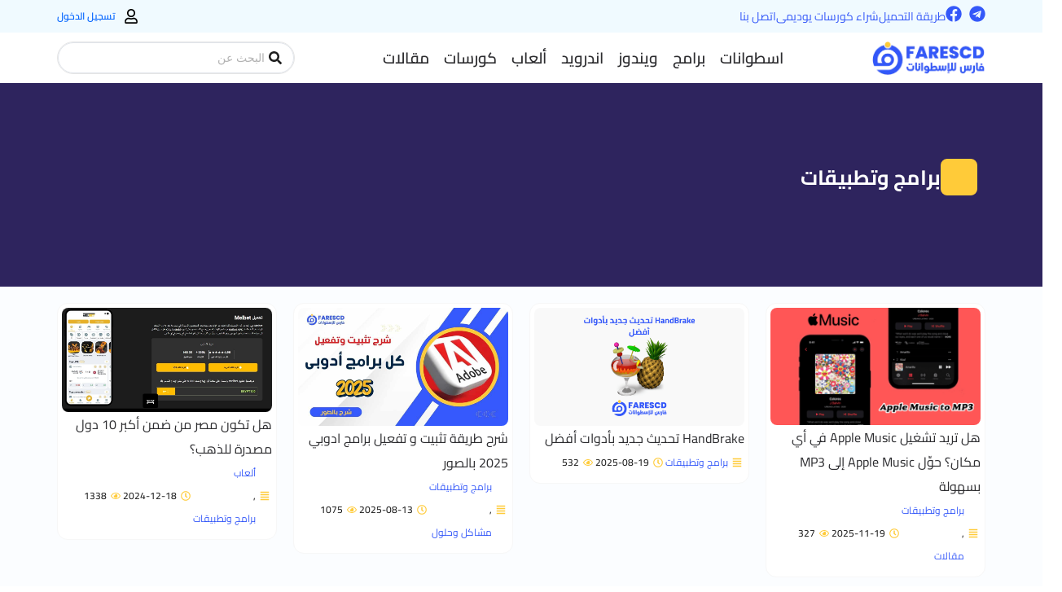

--- FILE ---
content_type: text/html; charset=UTF-8
request_url: https://www.farescd.com/category/%D8%A8%D8%B1%D8%A7%D9%85%D8%AC-%D9%88%D8%AA%D8%B7%D8%A8%D9%8A%D9%82%D8%A7%D8%AA/
body_size: 73319
content:
<!DOCTYPE html>
<html dir="rtl" lang="ar" prefix="og: https://ogp.me/ns#">
<head><meta charset="UTF-8"><script>if(navigator.userAgent.match(/MSIE|Internet Explorer/i)||navigator.userAgent.match(/Trident\/7\..*?rv:11/i)){var href=document.location.href;if(!href.match(/[?&]nowprocket/)){if(href.indexOf("?")==-1){if(href.indexOf("#")==-1){document.location.href=href+"?nowprocket=1"}else{document.location.href=href.replace("#","?nowprocket=1#")}}else{if(href.indexOf("#")==-1){document.location.href=href+"&nowprocket=1"}else{document.location.href=href.replace("#","&nowprocket=1#")}}}}</script><script>(()=>{class RocketLazyLoadScripts{constructor(){this.v="2.0.4",this.userEvents=["keydown","keyup","mousedown","mouseup","mousemove","mouseover","mouseout","touchmove","touchstart","touchend","touchcancel","wheel","click","dblclick","input"],this.attributeEvents=["onblur","onclick","oncontextmenu","ondblclick","onfocus","onmousedown","onmouseenter","onmouseleave","onmousemove","onmouseout","onmouseover","onmouseup","onmousewheel","onscroll","onsubmit"]}async t(){this.i(),this.o(),/iP(ad|hone)/.test(navigator.userAgent)&&this.h(),this.u(),this.l(this),this.m(),this.k(this),this.p(this),this._(),await Promise.all([this.R(),this.L()]),this.lastBreath=Date.now(),this.S(this),this.P(),this.D(),this.O(),this.M(),await this.C(this.delayedScripts.normal),await this.C(this.delayedScripts.defer),await this.C(this.delayedScripts.async),await this.T(),await this.F(),await this.j(),await this.A(),window.dispatchEvent(new Event("rocket-allScriptsLoaded")),this.everythingLoaded=!0,this.lastTouchEnd&&await new Promise(t=>setTimeout(t,500-Date.now()+this.lastTouchEnd)),this.I(),this.H(),this.U(),this.W()}i(){this.CSPIssue=sessionStorage.getItem("rocketCSPIssue"),document.addEventListener("securitypolicyviolation",t=>{this.CSPIssue||"script-src-elem"!==t.violatedDirective||"data"!==t.blockedURI||(this.CSPIssue=!0,sessionStorage.setItem("rocketCSPIssue",!0))},{isRocket:!0})}o(){window.addEventListener("pageshow",t=>{this.persisted=t.persisted,this.realWindowLoadedFired=!0},{isRocket:!0}),window.addEventListener("pagehide",()=>{this.onFirstUserAction=null},{isRocket:!0})}h(){let t;function e(e){t=e}window.addEventListener("touchstart",e,{isRocket:!0}),window.addEventListener("touchend",function i(o){o.changedTouches[0]&&t.changedTouches[0]&&Math.abs(o.changedTouches[0].pageX-t.changedTouches[0].pageX)<10&&Math.abs(o.changedTouches[0].pageY-t.changedTouches[0].pageY)<10&&o.timeStamp-t.timeStamp<200&&(window.removeEventListener("touchstart",e,{isRocket:!0}),window.removeEventListener("touchend",i,{isRocket:!0}),"INPUT"===o.target.tagName&&"text"===o.target.type||(o.target.dispatchEvent(new TouchEvent("touchend",{target:o.target,bubbles:!0})),o.target.dispatchEvent(new MouseEvent("mouseover",{target:o.target,bubbles:!0})),o.target.dispatchEvent(new PointerEvent("click",{target:o.target,bubbles:!0,cancelable:!0,detail:1,clientX:o.changedTouches[0].clientX,clientY:o.changedTouches[0].clientY})),event.preventDefault()))},{isRocket:!0})}q(t){this.userActionTriggered||("mousemove"!==t.type||this.firstMousemoveIgnored?"keyup"===t.type||"mouseover"===t.type||"mouseout"===t.type||(this.userActionTriggered=!0,this.onFirstUserAction&&this.onFirstUserAction()):this.firstMousemoveIgnored=!0),"click"===t.type&&t.preventDefault(),t.stopPropagation(),t.stopImmediatePropagation(),"touchstart"===this.lastEvent&&"touchend"===t.type&&(this.lastTouchEnd=Date.now()),"click"===t.type&&(this.lastTouchEnd=0),this.lastEvent=t.type,t.composedPath&&t.composedPath()[0].getRootNode()instanceof ShadowRoot&&(t.rocketTarget=t.composedPath()[0]),this.savedUserEvents.push(t)}u(){this.savedUserEvents=[],this.userEventHandler=this.q.bind(this),this.userEvents.forEach(t=>window.addEventListener(t,this.userEventHandler,{passive:!1,isRocket:!0})),document.addEventListener("visibilitychange",this.userEventHandler,{isRocket:!0})}U(){this.userEvents.forEach(t=>window.removeEventListener(t,this.userEventHandler,{passive:!1,isRocket:!0})),document.removeEventListener("visibilitychange",this.userEventHandler,{isRocket:!0}),this.savedUserEvents.forEach(t=>{(t.rocketTarget||t.target).dispatchEvent(new window[t.constructor.name](t.type,t))})}m(){const t="return false",e=Array.from(this.attributeEvents,t=>"data-rocket-"+t),i="["+this.attributeEvents.join("],[")+"]",o="[data-rocket-"+this.attributeEvents.join("],[data-rocket-")+"]",s=(e,i,o)=>{o&&o!==t&&(e.setAttribute("data-rocket-"+i,o),e["rocket"+i]=new Function("event",o),e.setAttribute(i,t))};new MutationObserver(t=>{for(const n of t)"attributes"===n.type&&(n.attributeName.startsWith("data-rocket-")||this.everythingLoaded?n.attributeName.startsWith("data-rocket-")&&this.everythingLoaded&&this.N(n.target,n.attributeName.substring(12)):s(n.target,n.attributeName,n.target.getAttribute(n.attributeName))),"childList"===n.type&&n.addedNodes.forEach(t=>{if(t.nodeType===Node.ELEMENT_NODE)if(this.everythingLoaded)for(const i of[t,...t.querySelectorAll(o)])for(const t of i.getAttributeNames())e.includes(t)&&this.N(i,t.substring(12));else for(const e of[t,...t.querySelectorAll(i)])for(const t of e.getAttributeNames())this.attributeEvents.includes(t)&&s(e,t,e.getAttribute(t))})}).observe(document,{subtree:!0,childList:!0,attributeFilter:[...this.attributeEvents,...e]})}I(){this.attributeEvents.forEach(t=>{document.querySelectorAll("[data-rocket-"+t+"]").forEach(e=>{this.N(e,t)})})}N(t,e){const i=t.getAttribute("data-rocket-"+e);i&&(t.setAttribute(e,i),t.removeAttribute("data-rocket-"+e))}k(t){Object.defineProperty(HTMLElement.prototype,"onclick",{get(){return this.rocketonclick||null},set(e){this.rocketonclick=e,this.setAttribute(t.everythingLoaded?"onclick":"data-rocket-onclick","this.rocketonclick(event)")}})}S(t){function e(e,i){let o=e[i];e[i]=null,Object.defineProperty(e,i,{get:()=>o,set(s){t.everythingLoaded?o=s:e["rocket"+i]=o=s}})}e(document,"onreadystatechange"),e(window,"onload"),e(window,"onpageshow");try{Object.defineProperty(document,"readyState",{get:()=>t.rocketReadyState,set(e){t.rocketReadyState=e},configurable:!0}),document.readyState="loading"}catch(t){console.log("WPRocket DJE readyState conflict, bypassing")}}l(t){this.originalAddEventListener=EventTarget.prototype.addEventListener,this.originalRemoveEventListener=EventTarget.prototype.removeEventListener,this.savedEventListeners=[],EventTarget.prototype.addEventListener=function(e,i,o){o&&o.isRocket||!t.B(e,this)&&!t.userEvents.includes(e)||t.B(e,this)&&!t.userActionTriggered||e.startsWith("rocket-")||t.everythingLoaded?t.originalAddEventListener.call(this,e,i,o):(t.savedEventListeners.push({target:this,remove:!1,type:e,func:i,options:o}),"mouseenter"!==e&&"mouseleave"!==e||t.originalAddEventListener.call(this,e,t.savedUserEvents.push,o))},EventTarget.prototype.removeEventListener=function(e,i,o){o&&o.isRocket||!t.B(e,this)&&!t.userEvents.includes(e)||t.B(e,this)&&!t.userActionTriggered||e.startsWith("rocket-")||t.everythingLoaded?t.originalRemoveEventListener.call(this,e,i,o):t.savedEventListeners.push({target:this,remove:!0,type:e,func:i,options:o})}}J(t,e){this.savedEventListeners=this.savedEventListeners.filter(i=>{let o=i.type,s=i.target||window;return e!==o||t!==s||(this.B(o,s)&&(i.type="rocket-"+o),this.$(i),!1)})}H(){EventTarget.prototype.addEventListener=this.originalAddEventListener,EventTarget.prototype.removeEventListener=this.originalRemoveEventListener,this.savedEventListeners.forEach(t=>this.$(t))}$(t){t.remove?this.originalRemoveEventListener.call(t.target,t.type,t.func,t.options):this.originalAddEventListener.call(t.target,t.type,t.func,t.options)}p(t){let e;function i(e){return t.everythingLoaded?e:e.split(" ").map(t=>"load"===t||t.startsWith("load.")?"rocket-jquery-load":t).join(" ")}function o(o){function s(e){const s=o.fn[e];o.fn[e]=o.fn.init.prototype[e]=function(){return this[0]===window&&t.userActionTriggered&&("string"==typeof arguments[0]||arguments[0]instanceof String?arguments[0]=i(arguments[0]):"object"==typeof arguments[0]&&Object.keys(arguments[0]).forEach(t=>{const e=arguments[0][t];delete arguments[0][t],arguments[0][i(t)]=e})),s.apply(this,arguments),this}}if(o&&o.fn&&!t.allJQueries.includes(o)){const e={DOMContentLoaded:[],"rocket-DOMContentLoaded":[]};for(const t in e)document.addEventListener(t,()=>{e[t].forEach(t=>t())},{isRocket:!0});o.fn.ready=o.fn.init.prototype.ready=function(i){function s(){parseInt(o.fn.jquery)>2?setTimeout(()=>i.bind(document)(o)):i.bind(document)(o)}return"function"==typeof i&&(t.realDomReadyFired?!t.userActionTriggered||t.fauxDomReadyFired?s():e["rocket-DOMContentLoaded"].push(s):e.DOMContentLoaded.push(s)),o([])},s("on"),s("one"),s("off"),t.allJQueries.push(o)}e=o}t.allJQueries=[],o(window.jQuery),Object.defineProperty(window,"jQuery",{get:()=>e,set(t){o(t)}})}P(){const t=new Map;document.write=document.writeln=function(e){const i=document.currentScript,o=document.createRange(),s=i.parentElement;let n=t.get(i);void 0===n&&(n=i.nextSibling,t.set(i,n));const c=document.createDocumentFragment();o.setStart(c,0),c.appendChild(o.createContextualFragment(e)),s.insertBefore(c,n)}}async R(){return new Promise(t=>{this.userActionTriggered?t():this.onFirstUserAction=t})}async L(){return new Promise(t=>{document.addEventListener("DOMContentLoaded",()=>{this.realDomReadyFired=!0,t()},{isRocket:!0})})}async j(){return this.realWindowLoadedFired?Promise.resolve():new Promise(t=>{window.addEventListener("load",t,{isRocket:!0})})}M(){this.pendingScripts=[];this.scriptsMutationObserver=new MutationObserver(t=>{for(const e of t)e.addedNodes.forEach(t=>{"SCRIPT"!==t.tagName||t.noModule||t.isWPRocket||this.pendingScripts.push({script:t,promise:new Promise(e=>{const i=()=>{const i=this.pendingScripts.findIndex(e=>e.script===t);i>=0&&this.pendingScripts.splice(i,1),e()};t.addEventListener("load",i,{isRocket:!0}),t.addEventListener("error",i,{isRocket:!0}),setTimeout(i,1e3)})})})}),this.scriptsMutationObserver.observe(document,{childList:!0,subtree:!0})}async F(){await this.X(),this.pendingScripts.length?(await this.pendingScripts[0].promise,await this.F()):this.scriptsMutationObserver.disconnect()}D(){this.delayedScripts={normal:[],async:[],defer:[]},document.querySelectorAll("script[type$=rocketlazyloadscript]").forEach(t=>{t.hasAttribute("data-rocket-src")?t.hasAttribute("async")&&!1!==t.async?this.delayedScripts.async.push(t):t.hasAttribute("defer")&&!1!==t.defer||"module"===t.getAttribute("data-rocket-type")?this.delayedScripts.defer.push(t):this.delayedScripts.normal.push(t):this.delayedScripts.normal.push(t)})}async _(){await this.L();let t=[];document.querySelectorAll("script[type$=rocketlazyloadscript][data-rocket-src]").forEach(e=>{let i=e.getAttribute("data-rocket-src");if(i&&!i.startsWith("data:")){i.startsWith("//")&&(i=location.protocol+i);try{const o=new URL(i).origin;o!==location.origin&&t.push({src:o,crossOrigin:e.crossOrigin||"module"===e.getAttribute("data-rocket-type")})}catch(t){}}}),t=[...new Map(t.map(t=>[JSON.stringify(t),t])).values()],this.Y(t,"preconnect")}async G(t){if(await this.K(),!0!==t.noModule||!("noModule"in HTMLScriptElement.prototype))return new Promise(e=>{let i;function o(){(i||t).setAttribute("data-rocket-status","executed"),e()}try{if(navigator.userAgent.includes("Firefox/")||""===navigator.vendor||this.CSPIssue)i=document.createElement("script"),[...t.attributes].forEach(t=>{let e=t.nodeName;"type"!==e&&("data-rocket-type"===e&&(e="type"),"data-rocket-src"===e&&(e="src"),i.setAttribute(e,t.nodeValue))}),t.text&&(i.text=t.text),t.nonce&&(i.nonce=t.nonce),i.hasAttribute("src")?(i.addEventListener("load",o,{isRocket:!0}),i.addEventListener("error",()=>{i.setAttribute("data-rocket-status","failed-network"),e()},{isRocket:!0}),setTimeout(()=>{i.isConnected||e()},1)):(i.text=t.text,o()),i.isWPRocket=!0,t.parentNode.replaceChild(i,t);else{const i=t.getAttribute("data-rocket-type"),s=t.getAttribute("data-rocket-src");i?(t.type=i,t.removeAttribute("data-rocket-type")):t.removeAttribute("type"),t.addEventListener("load",o,{isRocket:!0}),t.addEventListener("error",i=>{this.CSPIssue&&i.target.src.startsWith("data:")?(console.log("WPRocket: CSP fallback activated"),t.removeAttribute("src"),this.G(t).then(e)):(t.setAttribute("data-rocket-status","failed-network"),e())},{isRocket:!0}),s?(t.fetchPriority="high",t.removeAttribute("data-rocket-src"),t.src=s):t.src="data:text/javascript;base64,"+window.btoa(unescape(encodeURIComponent(t.text)))}}catch(i){t.setAttribute("data-rocket-status","failed-transform"),e()}});t.setAttribute("data-rocket-status","skipped")}async C(t){const e=t.shift();return e?(e.isConnected&&await this.G(e),this.C(t)):Promise.resolve()}O(){this.Y([...this.delayedScripts.normal,...this.delayedScripts.defer,...this.delayedScripts.async],"preload")}Y(t,e){this.trash=this.trash||[];let i=!0;var o=document.createDocumentFragment();t.forEach(t=>{const s=t.getAttribute&&t.getAttribute("data-rocket-src")||t.src;if(s&&!s.startsWith("data:")){const n=document.createElement("link");n.href=s,n.rel=e,"preconnect"!==e&&(n.as="script",n.fetchPriority=i?"high":"low"),t.getAttribute&&"module"===t.getAttribute("data-rocket-type")&&(n.crossOrigin=!0),t.crossOrigin&&(n.crossOrigin=t.crossOrigin),t.integrity&&(n.integrity=t.integrity),t.nonce&&(n.nonce=t.nonce),o.appendChild(n),this.trash.push(n),i=!1}}),document.head.appendChild(o)}W(){this.trash.forEach(t=>t.remove())}async T(){try{document.readyState="interactive"}catch(t){}this.fauxDomReadyFired=!0;try{await this.K(),this.J(document,"readystatechange"),document.dispatchEvent(new Event("rocket-readystatechange")),await this.K(),document.rocketonreadystatechange&&document.rocketonreadystatechange(),await this.K(),this.J(document,"DOMContentLoaded"),document.dispatchEvent(new Event("rocket-DOMContentLoaded")),await this.K(),this.J(window,"DOMContentLoaded"),window.dispatchEvent(new Event("rocket-DOMContentLoaded"))}catch(t){console.error(t)}}async A(){try{document.readyState="complete"}catch(t){}try{await this.K(),this.J(document,"readystatechange"),document.dispatchEvent(new Event("rocket-readystatechange")),await this.K(),document.rocketonreadystatechange&&document.rocketonreadystatechange(),await this.K(),this.J(window,"load"),window.dispatchEvent(new Event("rocket-load")),await this.K(),window.rocketonload&&window.rocketonload(),await this.K(),this.allJQueries.forEach(t=>t(window).trigger("rocket-jquery-load")),await this.K(),this.J(window,"pageshow");const t=new Event("rocket-pageshow");t.persisted=this.persisted,window.dispatchEvent(t),await this.K(),window.rocketonpageshow&&window.rocketonpageshow({persisted:this.persisted})}catch(t){console.error(t)}}async K(){Date.now()-this.lastBreath>45&&(await this.X(),this.lastBreath=Date.now())}async X(){return document.hidden?new Promise(t=>setTimeout(t)):new Promise(t=>requestAnimationFrame(t))}B(t,e){return e===document&&"readystatechange"===t||(e===document&&"DOMContentLoaded"===t||(e===window&&"DOMContentLoaded"===t||(e===window&&"load"===t||e===window&&"pageshow"===t)))}static run(){(new RocketLazyLoadScripts).t()}}RocketLazyLoadScripts.run()})();</script>

<meta name="viewport" content="width=device-width, initial-scale=1">
	<link rel="profile" href="https://gmpg.org/xfn/11"> 
	
<!-- تحسين مُحركات البحث بواسطة رانك ماث برو (Rank Math PRO)-  https://s.rankmath.com/home -->
<title>قسم برامج وتطبيقات | فارس الاسطوانات</title>
<link data-rocket-prefetch href="https://www.googletagmanager.com" rel="dns-prefetch">
<link data-rocket-prefetch href="https://pagead2.googlesyndication.com" rel="dns-prefetch">
<link data-rocket-prefetch href="https://stats.wp.com" rel="dns-prefetch">
<link data-rocket-preload as="style" data-wpr-hosted-gf-parameters="family=Cairo&display=swap" href="https://www.farescd.com/wp-content/cache/fonts/1/google-fonts/css/7/1/2/100d7ca1f288026e789f41048195c.css" rel="preload">
<link crossorigin data-rocket-preload as="font" href="https://www.farescd.com/wp-content/uploads/elementor/google-fonts/fonts/cairo-slxvc1ny6hkvangtzmpqdkhzfh5lksscqyys4j0.woff2" rel="preload">
<link data-wpr-hosted-gf-parameters="family=Cairo&display=swap" href="https://www.farescd.com/wp-content/cache/fonts/1/google-fonts/css/7/1/2/100d7ca1f288026e789f41048195c.css" media="print" onload="this.media=&#039;all&#039;" rel="stylesheet">
<noscript data-wpr-hosted-gf-parameters=""><link rel="stylesheet" href="https://fonts.googleapis.com/css?family=Cairo&#038;display=swap"></noscript><link rel="preload" data-rocket-preload as="image" imagesrcset="https://www.farescd.com/wp-content/uploads/2025/08/HandBrake-تحديث-جديد-بأدوات-أفضل-1024x576.png.avif 1024w, https://www.farescd.com/wp-content/uploads/2025/08/HandBrake-تحديث-جديد-بأدوات-أفضل-300x169.png.avif 300w, https://www.farescd.com/wp-content/uploads/2025/08/HandBrake-تحديث-جديد-بأدوات-أفضل-768x432.png.avif 768w, https://www.farescd.com/wp-content/uploads/2025/08/HandBrake-تحديث-جديد-بأدوات-أفضل.png.avif 1280w" imagesizes="(max-width: 1024px) 100vw, 1024px" fetchpriority="high">
<meta name="robots" content="follow, index, max-snippet:-1, max-video-preview:-1, max-image-preview:large"/>
<link rel="canonical" href="https://www.farescd.com/category/%d8%a8%d8%b1%d8%a7%d9%85%d8%ac-%d9%88%d8%aa%d8%b7%d8%a8%d9%8a%d9%82%d8%a7%d8%aa/" />
<link rel="next" href="https://www.farescd.com/category/%d8%a8%d8%b1%d8%a7%d9%85%d8%ac-%d9%88%d8%aa%d8%b7%d8%a8%d9%8a%d9%82%d8%a7%d8%aa/page/2/" />
<meta property="og:locale" content="ar_AR" />
<meta property="og:type" content="article" />
<meta property="og:title" content="قسم برامج وتطبيقات | فارس الاسطوانات" />
<meta property="og:url" content="https://www.farescd.com/category/%d8%a8%d8%b1%d8%a7%d9%85%d8%ac-%d9%88%d8%aa%d8%b7%d8%a8%d9%8a%d9%82%d8%a7%d8%aa/" />
<meta property="og:site_name" content="فارس الاسطوانات" />
<meta property="article:publisher" content="https://www.facebook.com/cdfares/" />
<meta property="og:image" content="https://www.farescd.com/wp-content/uploads/2023/06/cropped-Logo-Fav-500.png" />
<meta property="og:image:secure_url" content="https://www.farescd.com/wp-content/uploads/2023/06/cropped-Logo-Fav-500.png" />
<meta property="og:image:width" content="512" />
<meta property="og:image:height" content="512" />
<meta property="og:image:type" content="image/png" />
<meta name="twitter:card" content="summary_large_image" />
<meta name="twitter:title" content="قسم برامج وتطبيقات | فارس الاسطوانات" />
<meta name="twitter:image" content="https://www.farescd.com/wp-content/uploads/2023/06/cropped-Logo-Fav-500.png" />
<meta name="twitter:label1" content="مقالات" />
<meta name="twitter:data1" content="226" />
<script type="application/ld+json" class="rank-math-schema-pro">{"@context":"https://schema.org","@graph":[{"@type":"BreadcrumbList","@id":"https://www.farescd.com/category/%d8%a8%d8%b1%d8%a7%d9%85%d8%ac-%d9%88%d8%aa%d8%b7%d8%a8%d9%8a%d9%82%d8%a7%d8%aa/#breadcrumb","itemListElement":[{"@type":"ListItem","position":"1","item":{"@id":"https://www.farescd.com","name":"\u0627\u0644\u0631\u0626\u064a\u0633\u064a\u0629"}},{"@type":"ListItem","position":"2","item":{"@id":"https://www.farescd.com/category/%d8%a8%d8%b1%d8%a7%d9%85%d8%ac-%d9%88%d8%aa%d8%b7%d8%a8%d9%8a%d9%82%d8%a7%d8%aa/","name":"\u0628\u0631\u0627\u0645\u062c \u0648\u062a\u0637\u0628\u064a\u0642\u0627\u062a"}}]}]}</script>
<!-- /إضافة تحسين محركات البحث لووردبريس Rank Math -->

<link rel='dns-prefetch' href='//www.googletagmanager.com' />
<link rel='dns-prefetch' href='//stats.wp.com' />
<link rel='dns-prefetch' href='//fonts.googleapis.com' />
<link rel='dns-prefetch' href='//pagead2.googlesyndication.com' />
<link href='https://fonts.gstatic.com' crossorigin rel='preconnect' />
<link rel="alternate" type="application/rss+xml" title="فارس الاسطوانات &laquo; الخلاصة" href="https://www.farescd.com/feed/" />
<link rel="alternate" type="application/rss+xml" title="فارس الاسطوانات &laquo; خلاصة التعليقات" href="https://www.farescd.com/comments/feed/" />
<link rel="alternate" type="application/rss+xml" title="فارس الاسطوانات &laquo; برامج وتطبيقات خلاصة التصنيف" href="https://www.farescd.com/category/%d8%a8%d8%b1%d8%a7%d9%85%d8%ac-%d9%88%d8%aa%d8%b7%d8%a8%d9%8a%d9%82%d8%a7%d8%aa/feed/" />
<!-- www.farescd.com is managing ads with Advanced Ads 2.0.16 – https://wpadvancedads.com/ --><!--noptimize--><script type="rocketlazyloadscript" id="fares-ready">
			window.advanced_ads_ready=function(e,a){a=a||"complete";var d=function(e){return"interactive"===a?"loading"!==e:"complete"===e};d(document.readyState)?e():document.addEventListener("readystatechange",(function(a){d(a.target.readyState)&&e()}),{once:"interactive"===a})},window.advanced_ads_ready_queue=window.advanced_ads_ready_queue||[];		</script>
		<!--/noptimize--><style id='wp-img-auto-sizes-contain-inline-css'>
img:is([sizes=auto i],[sizes^="auto," i]){contain-intrinsic-size:3000px 1500px}
/*# sourceURL=wp-img-auto-sizes-contain-inline-css */
</style>
<link rel='stylesheet' id='jet-menu-astra-css' href='https://www.farescd.com/wp-content/plugins/jet-menu/integration/themes/astra/assets/css/style.css?ver=2.4.18' media='all' />
<link rel='stylesheet' id='astra-theme-css-rtl-css' href='https://www.farescd.com/wp-content/themes/astra/assets/css/minified/main.min-rtl.css?ver=4.12.1' media='all' />
<style id='astra-theme-css-inline-css'>
:root{--ast-post-nav-space:0;--ast-container-default-xlg-padding:3em;--ast-container-default-lg-padding:3em;--ast-container-default-slg-padding:2em;--ast-container-default-md-padding:3em;--ast-container-default-sm-padding:3em;--ast-container-default-xs-padding:2.4em;--ast-container-default-xxs-padding:1.8em;--ast-code-block-background:#ECEFF3;--ast-comment-inputs-background:#F9FAFB;--ast-normal-container-width:1200px;--ast-narrow-container-width:750px;--ast-blog-title-font-weight:normal;--ast-blog-meta-weight:inherit;--ast-global-color-primary:var(--ast-global-color-5);--ast-global-color-secondary:var(--ast-global-color-4);--ast-global-color-alternate-background:var(--ast-global-color-7);--ast-global-color-subtle-background:var(--ast-global-color-6);--ast-bg-style-guide:var( --ast-global-color-secondary,--ast-global-color-5 );--ast-shadow-style-guide:0px 0px 4px 0 #00000057;--ast-global-dark-bg-style:#fff;--ast-global-dark-lfs:#fbfbfb;--ast-widget-bg-color:#fafafa;--ast-wc-container-head-bg-color:#fbfbfb;--ast-title-layout-bg:#eeeeee;--ast-search-border-color:#e7e7e7;--ast-lifter-hover-bg:#e6e6e6;--ast-gallery-block-color:#000;--srfm-color-input-label:var(--ast-global-color-2);}html{font-size:100%;}a{color:var(--ast-global-color-0);}a:hover,a:focus{color:var(--ast-global-color-1);}body,button,input,select,textarea,.ast-button,.ast-custom-button{font-family:-apple-system,BlinkMacSystemFont,Segoe UI,Roboto,Oxygen-Sans,Ubuntu,Cantarell,Helvetica Neue,sans-serif;font-weight:400;font-size:16px;font-size:1rem;line-height:var(--ast-body-line-height,1.65em);}blockquote{color:var(--ast-global-color-3);}h1,h2,h3,h4,h5,h6,.entry-content :where(h1,h2,h3,h4,h5,h6),.site-title,.site-title a{font-weight:600;}.ast-site-identity .site-title a{color:var(--ast-global-color-2);}.site-title{font-size:26px;font-size:1.625rem;display:block;}.site-header .site-description{font-size:15px;font-size:0.9375rem;display:none;}.entry-title{font-size:26px;font-size:1.625rem;}.archive .ast-article-post .ast-article-inner,.blog .ast-article-post .ast-article-inner,.archive .ast-article-post .ast-article-inner:hover,.blog .ast-article-post .ast-article-inner:hover{overflow:hidden;}h1,.entry-content :where(h1){font-size:40px;font-size:2.5rem;font-weight:600;line-height:1.4em;}h2,.entry-content :where(h2){font-size:32px;font-size:2rem;font-weight:600;line-height:1.3em;}h3,.entry-content :where(h3){font-size:26px;font-size:1.625rem;font-weight:600;line-height:1.3em;}h4,.entry-content :where(h4){font-size:24px;font-size:1.5rem;line-height:1.2em;font-weight:600;}h5,.entry-content :where(h5){font-size:20px;font-size:1.25rem;line-height:1.2em;font-weight:600;}h6,.entry-content :where(h6){font-size:16px;font-size:1rem;line-height:1.25em;font-weight:600;}::selection{background-color:var(--ast-global-color-0);color:#ffffff;}body,h1,h2,h3,h4,h5,h6,.entry-title a,.entry-content :where(h1,h2,h3,h4,h5,h6){color:var(--ast-global-color-3);}.tagcloud a:hover,.tagcloud a:focus,.tagcloud a.current-item{color:#ffffff;border-color:var(--ast-global-color-0);background-color:var(--ast-global-color-0);}input:focus,input[type="text"]:focus,input[type="email"]:focus,input[type="url"]:focus,input[type="password"]:focus,input[type="reset"]:focus,input[type="search"]:focus,textarea:focus{border-color:var(--ast-global-color-0);}input[type="radio"]:checked,input[type=reset],input[type="checkbox"]:checked,input[type="checkbox"]:hover:checked,input[type="checkbox"]:focus:checked,input[type=range]::-webkit-slider-thumb{border-color:var(--ast-global-color-0);background-color:var(--ast-global-color-0);box-shadow:none;}.site-footer a:hover + .post-count,.site-footer a:focus + .post-count{background:var(--ast-global-color-0);border-color:var(--ast-global-color-0);}.single .nav-links .nav-previous,.single .nav-links .nav-next{color:var(--ast-global-color-0);}.entry-meta,.entry-meta *{line-height:1.45;color:var(--ast-global-color-0);}.entry-meta a:not(.ast-button):hover,.entry-meta a:not(.ast-button):hover *,.entry-meta a:not(.ast-button):focus,.entry-meta a:not(.ast-button):focus *,.page-links > .page-link,.page-links .page-link:hover,.post-navigation a:hover{color:var(--ast-global-color-1);}#cat option,.secondary .calendar_wrap thead a,.secondary .calendar_wrap thead a:visited{color:var(--ast-global-color-0);}.secondary .calendar_wrap #today,.ast-progress-val span{background:var(--ast-global-color-0);}.secondary a:hover + .post-count,.secondary a:focus + .post-count{background:var(--ast-global-color-0);border-color:var(--ast-global-color-0);}.calendar_wrap #today > a{color:#ffffff;}.page-links .page-link,.single .post-navigation a{color:var(--ast-global-color-0);}.ast-search-menu-icon .search-form button.search-submit{padding:0 4px;}.ast-search-menu-icon form.search-form{padding-right:0;}.ast-search-menu-icon.slide-search input.search-field{width:0;}.ast-header-search .ast-search-menu-icon.ast-dropdown-active .search-form,.ast-header-search .ast-search-menu-icon.ast-dropdown-active .search-field:focus{border-color:var(--ast-global-color-0);}.search-form input.search-field:focus{outline:none;}.ast-archive-title{color:var(--ast-global-color-2);}.widget-title,.widget .wp-block-heading{font-size:22px;font-size:1.375rem;color:var(--ast-global-color-2);}.single .ast-author-details .author-title{color:var(--ast-global-color-1);}input:focus,input[type="text"]:focus,input[type="email"]:focus,input[type="url"]:focus,input[type="password"]:focus,input[type="reset"]:focus,input[type="search"]:focus,input[type="number"]:focus,textarea:focus,.wp-block-search__input:focus,[data-section="section-header-mobile-trigger"] .ast-button-wrap .ast-mobile-menu-trigger-minimal:focus,.ast-mobile-popup-drawer.active .menu-toggle-close:focus,#ast-scroll-top:focus,#coupon_code:focus,#ast-coupon-code:focus,.ast-search-menu-icon.slide-search a:focus-visible:focus-visible,.astra-search-icon:focus-visible,#close:focus-visible,a:focus-visible,.ast-menu-toggle:focus-visible,.site .skip-link:focus-visible,.wp-block-loginout input:focus-visible,.wp-block-search.wp-block-search__button-inside .wp-block-search__inside-wrapper,.ast-header-navigation-arrow:focus-visible,.ast-orders-table__row .ast-orders-table__cell:focus-visible,a#ast-apply-coupon:focus-visible,#ast-apply-coupon:focus-visible,#close:focus-visible,.button.search-submit:focus-visible,#search_submit:focus,.normal-search:focus-visible,.ast-header-account-wrap:focus-visible,.astra-cart-drawer-close:focus,.ast-single-variation:focus,.ast-button:focus,.ast-builder-button-wrap:has(.ast-custom-button-link:focus),.ast-builder-button-wrap .ast-custom-button-link:focus{outline-style:none;}.site-logo-img img{ transition:all 0.2s linear;}body .ast-oembed-container *{position:absolute;top:0;width:100%;height:100%;right:0;}body .wp-block-embed-pocket-casts .ast-oembed-container *{position:unset;}.ast-single-post-featured-section + article {margin-top: 2em;}.site-content .ast-single-post-featured-section img {width: 100%;overflow: hidden;object-fit: cover;}.site > .ast-single-related-posts-container {margin-top: 0;}@media (min-width: 922px) {.ast-desktop .ast-container--narrow {max-width: var(--ast-narrow-container-width);margin: 0 auto;}}.ast-page-builder-template .hentry {margin: 0;}.ast-page-builder-template .site-content > .ast-container {max-width: 100%;padding: 0;}.ast-page-builder-template .site .site-content #primary {padding: 0;margin: 0;}.ast-page-builder-template .no-results {text-align: center;margin: 4em auto;}.ast-page-builder-template .ast-pagination {padding: 2em;}.ast-page-builder-template .entry-header.ast-no-title.ast-no-thumbnail {margin-top: 0;}.ast-page-builder-template .entry-header.ast-header-without-markup {margin-top: 0;margin-bottom: 0;}.ast-page-builder-template .entry-header.ast-no-title.ast-no-meta {margin-bottom: 0;}.ast-page-builder-template.single .post-navigation {padding-bottom: 2em;}.ast-page-builder-template.single-post .site-content > .ast-container {max-width: 100%;}.ast-page-builder-template .entry-header {margin-top: 2em;margin-left: auto;margin-right: auto;}.ast-single-post.ast-page-builder-template .site-main > article {padding-top: 2em;padding-left: 20px;padding-right: 20px;}.ast-page-builder-template .ast-archive-description {margin: 2em auto 0;padding-left: 20px;padding-right: 20px;}.ast-page-builder-template .ast-row {margin-left: 0;margin-right: 0;}.single.ast-page-builder-template .entry-header + .entry-content,.single.ast-page-builder-template .ast-single-entry-banner + .site-content article .entry-content {margin-bottom: 2em;}@media(min-width: 921px) {.ast-page-builder-template.archive.ast-right-sidebar .ast-row article,.ast-page-builder-template.archive.ast-left-sidebar .ast-row article {padding-left: 0;padding-right: 0;}}@media (max-width:921.9px){#ast-desktop-header{display:none;}}@media (min-width:922px){#ast-mobile-header{display:none;}}.wp-block-buttons.aligncenter{justify-content:center;}.wp-block-button.is-style-outline .wp-block-button__link{border-color:var(--ast-global-color-0);}div.wp-block-button.is-style-outline > .wp-block-button__link:not(.has-text-color),div.wp-block-button.wp-block-button__link.is-style-outline:not(.has-text-color){color:var(--ast-global-color-0);}.wp-block-button.is-style-outline .wp-block-button__link:hover,.wp-block-buttons .wp-block-button.is-style-outline .wp-block-button__link:focus,.wp-block-buttons .wp-block-button.is-style-outline > .wp-block-button__link:not(.has-text-color):hover,.wp-block-buttons .wp-block-button.wp-block-button__link.is-style-outline:not(.has-text-color):hover{color:#ffffff;background-color:var(--ast-global-color-1);border-color:var(--ast-global-color-1);}.post-page-numbers.current .page-link,.ast-pagination .page-numbers.current{color:#ffffff;border-color:var(--ast-global-color-0);background-color:var(--ast-global-color-0);}.wp-block-button.is-style-outline .wp-block-button__link.wp-element-button,.ast-outline-button{border-color:var(--ast-global-color-0);font-family:inherit;font-weight:500;font-size:16px;font-size:1rem;line-height:1em;}.wp-block-buttons .wp-block-button.is-style-outline > .wp-block-button__link:not(.has-text-color),.wp-block-buttons .wp-block-button.wp-block-button__link.is-style-outline:not(.has-text-color),.ast-outline-button{color:var(--ast-global-color-0);}.wp-block-button.is-style-outline .wp-block-button__link:hover,.wp-block-buttons .wp-block-button.is-style-outline .wp-block-button__link:focus,.wp-block-buttons .wp-block-button.is-style-outline > .wp-block-button__link:not(.has-text-color):hover,.wp-block-buttons .wp-block-button.wp-block-button__link.is-style-outline:not(.has-text-color):hover,.ast-outline-button:hover,.ast-outline-button:focus,.wp-block-uagb-buttons-child .uagb-buttons-repeater.ast-outline-button:hover,.wp-block-uagb-buttons-child .uagb-buttons-repeater.ast-outline-button:focus{color:#ffffff;background-color:var(--ast-global-color-1);border-color:var(--ast-global-color-1);}.wp-block-button .wp-block-button__link.wp-element-button.is-style-outline:not(.has-background),.wp-block-button.is-style-outline>.wp-block-button__link.wp-element-button:not(.has-background),.ast-outline-button{background-color:transparent;}.entry-content[data-ast-blocks-layout] > figure{margin-bottom:1em;}h1.widget-title{font-weight:600;}h2.widget-title{font-weight:600;}h3.widget-title{font-weight:600;}.elementor-widget-container .elementor-loop-container .e-loop-item[data-elementor-type="loop-item"]{width:100%;}#page{display:flex;flex-direction:column;min-height:100vh;}.ast-404-layout-1 h1.page-title{color:var(--ast-global-color-2);}.single .post-navigation a{line-height:1em;height:inherit;}.error-404 .page-sub-title{font-size:1.5rem;font-weight:inherit;}.search .site-content .content-area .search-form{margin-bottom:0;}#page .site-content{flex-grow:1;}.widget{margin-bottom:1.25em;}#secondary li{line-height:1.5em;}#secondary .wp-block-group h2{margin-bottom:0.7em;}#secondary h2{font-size:1.7rem;}.ast-separate-container .ast-article-post,.ast-separate-container .ast-article-single,.ast-separate-container .comment-respond{padding:3em;}.ast-separate-container .ast-article-single .ast-article-single{padding:0;}.ast-article-single .wp-block-post-template-is-layout-grid{padding-right:0;}.ast-separate-container .comments-title,.ast-narrow-container .comments-title{padding:1.5em 2em;}.ast-page-builder-template .comment-form-textarea,.ast-comment-formwrap .ast-grid-common-col{padding:0;}.ast-comment-formwrap{padding:0;display:inline-flex;column-gap:20px;width:100%;margin-left:0;margin-right:0;}.comments-area textarea#comment:focus,.comments-area textarea#comment:active,.comments-area .ast-comment-formwrap input[type="text"]:focus,.comments-area .ast-comment-formwrap input[type="text"]:active {box-shadow:none;outline:none;}.archive.ast-page-builder-template .entry-header{margin-top:2em;}.ast-page-builder-template .ast-comment-formwrap{width:100%;}.entry-title{margin-bottom:0.5em;}.ast-archive-description p{font-size:inherit;font-weight:inherit;line-height:inherit;}.ast-separate-container .ast-comment-list li.depth-1,.hentry{margin-bottom:2em;}@media (min-width:921px){.ast-left-sidebar.ast-page-builder-template #secondary,.archive.ast-right-sidebar.ast-page-builder-template .site-main{padding-right:20px;padding-left:20px;}}@media (max-width:544px){.ast-comment-formwrap.ast-row{column-gap:10px;display:inline-block;}#ast-commentform .ast-grid-common-col{position:relative;width:100%;}}@media (min-width:1201px){.ast-separate-container .ast-article-post,.ast-separate-container .ast-article-single,.ast-separate-container .ast-author-box,.ast-separate-container .ast-404-layout-1,.ast-separate-container .no-results{padding:3em;}}@media (max-width:921px){.ast-left-sidebar #content > .ast-container{display:flex;flex-direction:column-reverse;width:100%;}}@media (min-width:922px){.ast-separate-container.ast-right-sidebar #primary,.ast-separate-container.ast-left-sidebar #primary{border:0;}.search-no-results.ast-separate-container #primary{margin-bottom:4em;}}.elementor-widget-button .elementor-button{border-style:solid;text-decoration:none;border-top-width:0;border-right-width:0;border-left-width:0;border-bottom-width:0;}body .elementor-button.elementor-size-sm,body .elementor-button.elementor-size-xs,body .elementor-button.elementor-size-md,body .elementor-button.elementor-size-lg,body .elementor-button.elementor-size-xl,body .elementor-button{padding-top:15px;padding-right:30px;padding-bottom:15px;padding-left:30px;}@media (max-width:921px){.elementor-widget-button .elementor-button.elementor-size-sm,.elementor-widget-button .elementor-button.elementor-size-xs,.elementor-widget-button .elementor-button.elementor-size-md,.elementor-widget-button .elementor-button.elementor-size-lg,.elementor-widget-button .elementor-button.elementor-size-xl,.elementor-widget-button .elementor-button{padding-top:14px;padding-right:28px;padding-bottom:14px;padding-left:28px;}}@media (max-width:544px){.elementor-widget-button .elementor-button.elementor-size-sm,.elementor-widget-button .elementor-button.elementor-size-xs,.elementor-widget-button .elementor-button.elementor-size-md,.elementor-widget-button .elementor-button.elementor-size-lg,.elementor-widget-button .elementor-button.elementor-size-xl,.elementor-widget-button .elementor-button{padding-top:12px;padding-right:24px;padding-bottom:12px;padding-left:24px;}}.elementor-widget-button .elementor-button{border-color:var(--ast-global-color-0);background-color:var(--ast-global-color-0);}.elementor-widget-button .elementor-button:hover,.elementor-widget-button .elementor-button:focus{color:#ffffff;background-color:var(--ast-global-color-1);border-color:var(--ast-global-color-1);}.wp-block-button .wp-block-button__link ,.elementor-widget-button .elementor-button{color:#ffffff;}.elementor-widget-button .elementor-button{font-weight:500;font-size:16px;font-size:1rem;line-height:1em;}body .elementor-button.elementor-size-sm,body .elementor-button.elementor-size-xs,body .elementor-button.elementor-size-md,body .elementor-button.elementor-size-lg,body .elementor-button.elementor-size-xl,body .elementor-button{font-size:16px;font-size:1rem;}.wp-block-button .wp-block-button__link:hover,.wp-block-button .wp-block-button__link:focus{color:#ffffff;background-color:var(--ast-global-color-1);border-color:var(--ast-global-color-1);}.elementor-widget-heading h1.elementor-heading-title{line-height:1.4em;}.elementor-widget-heading h2.elementor-heading-title{line-height:1.3em;}.elementor-widget-heading h3.elementor-heading-title{line-height:1.3em;}.elementor-widget-heading h4.elementor-heading-title{line-height:1.2em;}.elementor-widget-heading h5.elementor-heading-title{line-height:1.2em;}.elementor-widget-heading h6.elementor-heading-title{line-height:1.25em;}.wp-block-button .wp-block-button__link,.wp-block-search .wp-block-search__button,body .wp-block-file .wp-block-file__button{border-color:var(--ast-global-color-0);background-color:var(--ast-global-color-0);color:#ffffff;font-family:inherit;font-weight:500;line-height:1em;font-size:16px;font-size:1rem;padding-top:15px;padding-right:30px;padding-bottom:15px;padding-left:30px;}@media (max-width:921px){.wp-block-button .wp-block-button__link,.wp-block-search .wp-block-search__button,body .wp-block-file .wp-block-file__button{padding-top:14px;padding-right:28px;padding-bottom:14px;padding-left:28px;}}@media (max-width:544px){.wp-block-button .wp-block-button__link,.wp-block-search .wp-block-search__button,body .wp-block-file .wp-block-file__button{padding-top:12px;padding-right:24px;padding-bottom:12px;padding-left:24px;}}.menu-toggle,button,.ast-button,.ast-custom-button,.button,input#submit,input[type="button"],input[type="submit"],input[type="reset"],form[CLASS*="wp-block-search__"].wp-block-search .wp-block-search__inside-wrapper .wp-block-search__button,body .wp-block-file .wp-block-file__button,.search .search-submit{border-style:solid;border-top-width:0;border-right-width:0;border-left-width:0;border-bottom-width:0;color:#ffffff;border-color:var(--ast-global-color-0);background-color:var(--ast-global-color-0);padding-top:15px;padding-right:30px;padding-bottom:15px;padding-left:30px;font-family:inherit;font-weight:500;font-size:16px;font-size:1rem;line-height:1em;}button:focus,.menu-toggle:hover,button:hover,.ast-button:hover,.ast-custom-button:hover .button:hover,.ast-custom-button:hover ,input[type=reset]:hover,input[type=reset]:focus,input#submit:hover,input#submit:focus,input[type="button"]:hover,input[type="button"]:focus,input[type="submit"]:hover,input[type="submit"]:focus,form[CLASS*="wp-block-search__"].wp-block-search .wp-block-search__inside-wrapper .wp-block-search__button:hover,form[CLASS*="wp-block-search__"].wp-block-search .wp-block-search__inside-wrapper .wp-block-search__button:focus,body .wp-block-file .wp-block-file__button:hover,body .wp-block-file .wp-block-file__button:focus{color:#ffffff;background-color:var(--ast-global-color-1);border-color:var(--ast-global-color-1);}form[CLASS*="wp-block-search__"].wp-block-search .wp-block-search__inside-wrapper .wp-block-search__button.has-icon{padding-top:calc(15px - 3px);padding-right:calc(30px - 3px);padding-bottom:calc(15px - 3px);padding-left:calc(30px - 3px);}@media (max-width:921px){.menu-toggle,button,.ast-button,.ast-custom-button,.button,input#submit,input[type="button"],input[type="submit"],input[type="reset"],form[CLASS*="wp-block-search__"].wp-block-search .wp-block-search__inside-wrapper .wp-block-search__button,body .wp-block-file .wp-block-file__button,.search .search-submit{padding-top:14px;padding-right:28px;padding-bottom:14px;padding-left:28px;}}@media (max-width:544px){.menu-toggle,button,.ast-button,.ast-custom-button,.button,input#submit,input[type="button"],input[type="submit"],input[type="reset"],form[CLASS*="wp-block-search__"].wp-block-search .wp-block-search__inside-wrapper .wp-block-search__button,body .wp-block-file .wp-block-file__button,.search .search-submit{padding-top:12px;padding-right:24px;padding-bottom:12px;padding-left:24px;}}@media (max-width:921px){.ast-mobile-header-stack .main-header-bar .ast-search-menu-icon{display:inline-block;}.ast-header-break-point.ast-header-custom-item-outside .ast-mobile-header-stack .main-header-bar .ast-search-icon{margin:0;}.ast-comment-avatar-wrap img{max-width:2.5em;}.ast-comment-meta{padding:0 1.8888em 1.3333em;}.ast-separate-container .ast-comment-list li.depth-1{padding:1.5em 2.14em;}.ast-separate-container .comment-respond{padding:2em 2.14em;}}@media (min-width:544px){.ast-container{max-width:100%;}}@media (max-width:544px){.ast-separate-container .ast-article-post,.ast-separate-container .ast-article-single,.ast-separate-container .comments-title,.ast-separate-container .ast-archive-description{padding:1.5em 1em;}.ast-separate-container #content .ast-container{padding-left:0.54em;padding-right:0.54em;}.ast-separate-container .ast-comment-list .bypostauthor{padding:.5em;}.ast-search-menu-icon.ast-dropdown-active .search-field{width:170px;}} #ast-mobile-header .ast-site-header-cart-li a{pointer-events:none;}.ast-separate-container{background-color:var(--ast-global-color-4);}@media (max-width:921px){.site-title{display:block;}.site-header .site-description{display:none;}h1,.entry-content :where(h1){font-size:30px;}h2,.entry-content :where(h2){font-size:25px;}h3,.entry-content :where(h3){font-size:20px;}}@media (max-width:544px){.site-title{display:block;}.site-header .site-description{display:none;}h1,.entry-content :where(h1){font-size:30px;}h2,.entry-content :where(h2){font-size:25px;}h3,.entry-content :where(h3){font-size:20px;}}@media (max-width:921px){html{font-size:91.2%;}}@media (max-width:544px){html{font-size:91.2%;}}@media (min-width:922px){.ast-container{max-width:1240px;}}@media (min-width:922px){.site-content .ast-container{display:flex;}}@media (max-width:921px){.site-content .ast-container{flex-direction:column;}}.ast-blog-layout-classic-grid .ast-article-inner{box-shadow:0px 6px 15px -2px rgba(16,24,40,0.05);}.ast-separate-container .ast-blog-layout-classic-grid .ast-article-inner,.ast-plain-container .ast-blog-layout-classic-grid .ast-article-inner{height:100%;}.ast-blog-layout-6-grid .ast-blog-featured-section:before { content: ""; }.cat-links.badge a,.tags-links.badge a {padding: 4px 8px;border-radius: 3px;font-weight: 400;}.cat-links.underline a,.tags-links.underline a{text-decoration: underline;}@media (min-width:922px){.main-header-menu .sub-menu .menu-item.ast-left-align-sub-menu:hover > .sub-menu,.main-header-menu .sub-menu .menu-item.ast-left-align-sub-menu.focus > .sub-menu{margin-left:-0px;}}.site .comments-area{padding-bottom:3em;}.wp-block-file {display: flex;align-items: center;flex-wrap: wrap;justify-content: space-between;}.wp-block-pullquote {border: none;}.wp-block-pullquote blockquote::before {content: "\201D";font-family: "Helvetica",sans-serif;display: flex;transform: rotate( 180deg );font-size: 6rem;font-style: normal;line-height: 1;font-weight: bold;align-items: center;justify-content: center;}.has-text-align-right > blockquote::before {justify-content: flex-start;}.has-text-align-left > blockquote::before {justify-content: flex-end;}figure.wp-block-pullquote.is-style-solid-color blockquote {max-width: 100%;text-align: inherit;}:root {--wp--custom--ast-default-block-top-padding: 3em;--wp--custom--ast-default-block-right-padding: 3em;--wp--custom--ast-default-block-bottom-padding: 3em;--wp--custom--ast-default-block-left-padding: 3em;--wp--custom--ast-container-width: 1200px;--wp--custom--ast-content-width-size: 1200px;--wp--custom--ast-wide-width-size: calc(1200px + var(--wp--custom--ast-default-block-left-padding) + var(--wp--custom--ast-default-block-right-padding));}.ast-narrow-container {--wp--custom--ast-content-width-size: 750px;--wp--custom--ast-wide-width-size: 750px;}@media(max-width: 921px) {:root {--wp--custom--ast-default-block-top-padding: 3em;--wp--custom--ast-default-block-right-padding: 2em;--wp--custom--ast-default-block-bottom-padding: 3em;--wp--custom--ast-default-block-left-padding: 2em;}}@media(max-width: 544px) {:root {--wp--custom--ast-default-block-top-padding: 3em;--wp--custom--ast-default-block-right-padding: 1.5em;--wp--custom--ast-default-block-bottom-padding: 3em;--wp--custom--ast-default-block-left-padding: 1.5em;}}.entry-content > .wp-block-group,.entry-content > .wp-block-cover,.entry-content > .wp-block-columns {padding-top: var(--wp--custom--ast-default-block-top-padding);padding-right: var(--wp--custom--ast-default-block-right-padding);padding-bottom: var(--wp--custom--ast-default-block-bottom-padding);padding-left: var(--wp--custom--ast-default-block-left-padding);}.ast-plain-container.ast-no-sidebar .entry-content > .alignfull,.ast-page-builder-template .ast-no-sidebar .entry-content > .alignfull {margin-left: calc( -50vw + 50%);margin-right: calc( -50vw + 50%);max-width: 100vw;width: 100vw;}.ast-plain-container.ast-no-sidebar .entry-content .alignfull .alignfull,.ast-page-builder-template.ast-no-sidebar .entry-content .alignfull .alignfull,.ast-plain-container.ast-no-sidebar .entry-content .alignfull .alignwide,.ast-page-builder-template.ast-no-sidebar .entry-content .alignfull .alignwide,.ast-plain-container.ast-no-sidebar .entry-content .alignwide .alignfull,.ast-page-builder-template.ast-no-sidebar .entry-content .alignwide .alignfull,.ast-plain-container.ast-no-sidebar .entry-content .alignwide .alignwide,.ast-page-builder-template.ast-no-sidebar .entry-content .alignwide .alignwide,.ast-plain-container.ast-no-sidebar .entry-content .wp-block-column .alignfull,.ast-page-builder-template.ast-no-sidebar .entry-content .wp-block-column .alignfull,.ast-plain-container.ast-no-sidebar .entry-content .wp-block-column .alignwide,.ast-page-builder-template.ast-no-sidebar .entry-content .wp-block-column .alignwide {margin-left: auto;margin-right: auto;width: 100%;}[data-ast-blocks-layout] .wp-block-separator:not(.is-style-dots) {height: 0;}[data-ast-blocks-layout] .wp-block-separator {margin: 20px auto;}[data-ast-blocks-layout] .wp-block-separator:not(.is-style-wide):not(.is-style-dots) {max-width: 100px;}[data-ast-blocks-layout] .wp-block-separator.has-background {padding: 0;}.entry-content[data-ast-blocks-layout] > * {max-width: var(--wp--custom--ast-content-width-size);margin-left: auto;margin-right: auto;}.entry-content[data-ast-blocks-layout] > .alignwide {max-width: var(--wp--custom--ast-wide-width-size);}.entry-content[data-ast-blocks-layout] .alignfull {max-width: none;}.entry-content .wp-block-columns {margin-bottom: 0;}blockquote {margin: 1.5em;border-color: rgba(0,0,0,0.05);}.wp-block-quote:not(.has-text-align-right):not(.has-text-align-center) {border-right: 5px solid rgba(0,0,0,0.05);}.has-text-align-right > blockquote,blockquote.has-text-align-right {border-left: 5px solid rgba(0,0,0,0.05);}.has-text-align-left > blockquote,blockquote.has-text-align-left {border-right: 5px solid rgba(0,0,0,0.05);}.wp-block-site-tagline,.wp-block-latest-posts .read-more {margin-top: 15px;}.wp-block-loginout p label {display: block;}.wp-block-loginout p:not(.login-remember):not(.login-submit) input {width: 100%;}.wp-block-loginout input:focus {border-color: transparent;}.wp-block-loginout input:focus {outline: thin dotted;}.entry-content .wp-block-media-text .wp-block-media-text__content {padding: 0 0 0 8%;}.entry-content .wp-block-media-text.has-media-on-the-right .wp-block-media-text__content {padding: 0 8% 0 0;}.entry-content .wp-block-media-text.has-background .wp-block-media-text__content {padding: 8%;}.entry-content .wp-block-cover:not([class*="background-color"]):not(.has-text-color.has-link-color) .wp-block-cover__inner-container,.entry-content .wp-block-cover:not([class*="background-color"]) .wp-block-cover-image-text,.entry-content .wp-block-cover:not([class*="background-color"]) .wp-block-cover-text,.entry-content .wp-block-cover-image:not([class*="background-color"]) .wp-block-cover__inner-container,.entry-content .wp-block-cover-image:not([class*="background-color"]) .wp-block-cover-image-text,.entry-content .wp-block-cover-image:not([class*="background-color"]) .wp-block-cover-text {color: var(--ast-global-color-primary,var(--ast-global-color-5));}.wp-block-loginout .login-remember input {width: 1.1rem;height: 1.1rem;margin: 0 5px 4px 0;vertical-align: middle;}.wp-block-latest-posts > li > *:first-child,.wp-block-latest-posts:not(.is-grid) > li:first-child {margin-top: 0;}.entry-content > .wp-block-buttons,.entry-content > .wp-block-uagb-buttons {margin-bottom: 1.5em;}.wp-block-search__inside-wrapper .wp-block-search__input {padding: 0 10px;color: var(--ast-global-color-3);background: var(--ast-global-color-primary,var(--ast-global-color-5));border-color: var(--ast-border-color);}.wp-block-latest-posts .read-more {margin-bottom: 1.5em;}.wp-block-search__no-button .wp-block-search__inside-wrapper .wp-block-search__input {padding-top: 5px;padding-bottom: 5px;}.wp-block-latest-posts .wp-block-latest-posts__post-date,.wp-block-latest-posts .wp-block-latest-posts__post-author {font-size: 1rem;}.wp-block-latest-posts > li > *,.wp-block-latest-posts:not(.is-grid) > li {margin-top: 12px;margin-bottom: 12px;}.ast-page-builder-template .entry-content[data-ast-blocks-layout] > .alignwide:where(:not(.uagb-is-root-container):not(.spectra-is-root-container)) > * {max-width: var(--wp--custom--ast-wide-width-size);}.ast-page-builder-template .entry-content[data-ast-blocks-layout] > .inherit-container-width > *,.ast-page-builder-template .entry-content[data-ast-blocks-layout] > *:not(.wp-block-group):where(:not(.uagb-is-root-container):not(.spectra-is-root-container)) > *,.entry-content[data-ast-blocks-layout] > .wp-block-cover .wp-block-cover__inner-container {max-width: var(--wp--custom--ast-content-width-size) ;margin-left: auto;margin-right: auto;}.ast-page-builder-template .entry-content[data-ast-blocks-layout] > *,.ast-page-builder-template .entry-content[data-ast-blocks-layout] > .alignfull:where(:not(.wp-block-group):not(.uagb-is-root-container):not(.spectra-is-root-container)) > * {max-width: none;}.entry-content[data-ast-blocks-layout] .wp-block-cover:not(.alignleft):not(.alignright) {width: auto;}@media(max-width: 1200px) {.ast-separate-container .entry-content > .alignfull,.ast-separate-container .entry-content[data-ast-blocks-layout] > .alignwide,.ast-plain-container .entry-content[data-ast-blocks-layout] > .alignwide,.ast-plain-container .entry-content .alignfull {margin-left: calc(-1 * min(var(--ast-container-default-xlg-padding),20px)) ;margin-right: calc(-1 * min(var(--ast-container-default-xlg-padding),20px));}}@media(min-width: 1201px) {.ast-separate-container .entry-content > .alignfull {margin-left: calc(-1 * var(--ast-container-default-xlg-padding) );margin-right: calc(-1 * var(--ast-container-default-xlg-padding) );}.ast-separate-container .entry-content[data-ast-blocks-layout] > .alignwide,.ast-plain-container .entry-content[data-ast-blocks-layout] > .alignwide {margin-left: calc(-1 * var(--wp--custom--ast-default-block-left-padding) );margin-right: calc(-1 * var(--wp--custom--ast-default-block-right-padding) );}}@media(min-width: 921px) {.ast-separate-container .entry-content .wp-block-group.alignwide:not(.inherit-container-width) > :where(:not(.alignleft):not(.alignright)),.ast-plain-container .entry-content .wp-block-group.alignwide:not(.inherit-container-width) > :where(:not(.alignleft):not(.alignright)) {max-width: calc( var(--wp--custom--ast-content-width-size) + 80px );}.ast-plain-container.ast-right-sidebar .entry-content[data-ast-blocks-layout] .alignfull,.ast-plain-container.ast-left-sidebar .entry-content[data-ast-blocks-layout] .alignfull {margin-left: -60px;margin-right: -60px;}}@media(min-width: 544px) {.entry-content > .alignleft {margin-left: 20px;}.entry-content > .alignright {margin-right: 20px;}}@media (max-width:544px){.wp-block-columns .wp-block-column:not(:last-child){margin-bottom:20px;}.wp-block-latest-posts{margin:0;}}@media( max-width: 600px ) {.entry-content .wp-block-media-text .wp-block-media-text__content,.entry-content .wp-block-media-text.has-media-on-the-right .wp-block-media-text__content {padding: 8% 0 0;}.entry-content .wp-block-media-text.has-background .wp-block-media-text__content {padding: 8%;}}.ast-page-builder-template .entry-header {padding-right: 0;}.ast-narrow-container .site-content .wp-block-uagb-image--align-full .wp-block-uagb-image__figure {max-width: 100%;margin-left: auto;margin-right: auto;}.entry-content ul,.entry-content ol {padding: revert;margin: revert;}.entry-content ul.wc-block-product-template{padding: 0;}:root .has-ast-global-color-0-color{color:var(--ast-global-color-0);}:root .has-ast-global-color-0-background-color{background-color:var(--ast-global-color-0);}:root .wp-block-button .has-ast-global-color-0-color{color:var(--ast-global-color-0);}:root .wp-block-button .has-ast-global-color-0-background-color{background-color:var(--ast-global-color-0);}:root .has-ast-global-color-1-color{color:var(--ast-global-color-1);}:root .has-ast-global-color-1-background-color{background-color:var(--ast-global-color-1);}:root .wp-block-button .has-ast-global-color-1-color{color:var(--ast-global-color-1);}:root .wp-block-button .has-ast-global-color-1-background-color{background-color:var(--ast-global-color-1);}:root .has-ast-global-color-2-color{color:var(--ast-global-color-2);}:root .has-ast-global-color-2-background-color{background-color:var(--ast-global-color-2);}:root .wp-block-button .has-ast-global-color-2-color{color:var(--ast-global-color-2);}:root .wp-block-button .has-ast-global-color-2-background-color{background-color:var(--ast-global-color-2);}:root .has-ast-global-color-3-color{color:var(--ast-global-color-3);}:root .has-ast-global-color-3-background-color{background-color:var(--ast-global-color-3);}:root .wp-block-button .has-ast-global-color-3-color{color:var(--ast-global-color-3);}:root .wp-block-button .has-ast-global-color-3-background-color{background-color:var(--ast-global-color-3);}:root .has-ast-global-color-4-color{color:var(--ast-global-color-4);}:root .has-ast-global-color-4-background-color{background-color:var(--ast-global-color-4);}:root .wp-block-button .has-ast-global-color-4-color{color:var(--ast-global-color-4);}:root .wp-block-button .has-ast-global-color-4-background-color{background-color:var(--ast-global-color-4);}:root .has-ast-global-color-5-color{color:var(--ast-global-color-5);}:root .has-ast-global-color-5-background-color{background-color:var(--ast-global-color-5);}:root .wp-block-button .has-ast-global-color-5-color{color:var(--ast-global-color-5);}:root .wp-block-button .has-ast-global-color-5-background-color{background-color:var(--ast-global-color-5);}:root .has-ast-global-color-6-color{color:var(--ast-global-color-6);}:root .has-ast-global-color-6-background-color{background-color:var(--ast-global-color-6);}:root .wp-block-button .has-ast-global-color-6-color{color:var(--ast-global-color-6);}:root .wp-block-button .has-ast-global-color-6-background-color{background-color:var(--ast-global-color-6);}:root .has-ast-global-color-7-color{color:var(--ast-global-color-7);}:root .has-ast-global-color-7-background-color{background-color:var(--ast-global-color-7);}:root .wp-block-button .has-ast-global-color-7-color{color:var(--ast-global-color-7);}:root .wp-block-button .has-ast-global-color-7-background-color{background-color:var(--ast-global-color-7);}:root .has-ast-global-color-8-color{color:var(--ast-global-color-8);}:root .has-ast-global-color-8-background-color{background-color:var(--ast-global-color-8);}:root .wp-block-button .has-ast-global-color-8-color{color:var(--ast-global-color-8);}:root .wp-block-button .has-ast-global-color-8-background-color{background-color:var(--ast-global-color-8);}:root{--ast-global-color-0:#046bd2;--ast-global-color-1:#045cb4;--ast-global-color-2:#1e293b;--ast-global-color-3:#334155;--ast-global-color-4:#f9fafb;--ast-global-color-5:#FFFFFF;--ast-global-color-6:#e2e8f0;--ast-global-color-7:#cbd5e1;--ast-global-color-8:#94a3b8;}:root {--ast-border-color : var(--ast-global-color-6);}.ast-breadcrumbs .trail-browse,.ast-breadcrumbs .trail-items,.ast-breadcrumbs .trail-items li{display:inline-block;margin:0;padding:0;border:none;background:inherit;text-indent:0;text-decoration:none;}.ast-breadcrumbs .trail-browse{font-size:inherit;font-style:inherit;font-weight:inherit;color:inherit;}.ast-breadcrumbs .trail-items{list-style:none;}.trail-items li::after{padding:0 0.3em;content:"\00bb";}.trail-items li:last-of-type::after{display:none;}h1,h2,h3,h4,h5,h6,.entry-content :where(h1,h2,h3,h4,h5,h6){color:var(--ast-global-color-2);}.entry-title a{color:var(--ast-global-color-2);}@media (max-width:921px){.ast-builder-grid-row-container.ast-builder-grid-row-tablet-3-firstrow .ast-builder-grid-row > *:first-child,.ast-builder-grid-row-container.ast-builder-grid-row-tablet-3-lastrow .ast-builder-grid-row > *:last-child{grid-column:1 / -1;}}@media (max-width:544px){.ast-builder-grid-row-container.ast-builder-grid-row-mobile-3-firstrow .ast-builder-grid-row > *:first-child,.ast-builder-grid-row-container.ast-builder-grid-row-mobile-3-lastrow .ast-builder-grid-row > *:last-child{grid-column:1 / -1;}}.ast-builder-layout-element[data-section="title_tagline"]{display:flex;}@media (max-width:921px){.ast-header-break-point .ast-builder-layout-element[data-section="title_tagline"]{display:flex;}}@media (max-width:544px){.ast-header-break-point .ast-builder-layout-element[data-section="title_tagline"]{display:flex;}}.ast-builder-menu-1{font-family:inherit;font-weight:inherit;}.ast-builder-menu-1 .menu-item > .menu-link{color:var(--ast-global-color-3);}.ast-builder-menu-1 .menu-item > .ast-menu-toggle{color:var(--ast-global-color-3);}.ast-builder-menu-1 .menu-item:hover > .menu-link,.ast-builder-menu-1 .inline-on-mobile .menu-item:hover > .ast-menu-toggle{color:var(--ast-global-color-1);}.ast-builder-menu-1 .menu-item:hover > .ast-menu-toggle{color:var(--ast-global-color-1);}.ast-builder-menu-1 .menu-item.current-menu-item > .menu-link,.ast-builder-menu-1 .inline-on-mobile .menu-item.current-menu-item > .ast-menu-toggle,.ast-builder-menu-1 .current-menu-ancestor > .menu-link{color:var(--ast-global-color-1);}.ast-builder-menu-1 .menu-item.current-menu-item > .ast-menu-toggle{color:var(--ast-global-color-1);}.ast-builder-menu-1 .sub-menu,.ast-builder-menu-1 .inline-on-mobile .sub-menu{border-top-width:2px;border-bottom-width:0px;border-right-width:0px;border-left-width:0px;border-color:var(--ast-global-color-0);border-style:solid;}.ast-builder-menu-1 .sub-menu .sub-menu{top:-2px;}.ast-builder-menu-1 .main-header-menu > .menu-item > .sub-menu,.ast-builder-menu-1 .main-header-menu > .menu-item > .astra-full-megamenu-wrapper{margin-top:0px;}.ast-desktop .ast-builder-menu-1 .main-header-menu > .menu-item > .sub-menu:before,.ast-desktop .ast-builder-menu-1 .main-header-menu > .menu-item > .astra-full-megamenu-wrapper:before{height:calc( 0px + 2px + 5px );}.ast-desktop .ast-builder-menu-1 .menu-item .sub-menu .menu-link{border-style:none;}@media (max-width:921px){.ast-header-break-point .ast-builder-menu-1 .menu-item.menu-item-has-children > .ast-menu-toggle{top:0;}.ast-builder-menu-1 .inline-on-mobile .menu-item.menu-item-has-children > .ast-menu-toggle{left:-15px;}.ast-builder-menu-1 .menu-item-has-children > .menu-link:after{content:unset;}.ast-builder-menu-1 .main-header-menu > .menu-item > .sub-menu,.ast-builder-menu-1 .main-header-menu > .menu-item > .astra-full-megamenu-wrapper{margin-top:0;}}@media (max-width:544px){.ast-header-break-point .ast-builder-menu-1 .menu-item.menu-item-has-children > .ast-menu-toggle{top:0;}.ast-builder-menu-1 .main-header-menu > .menu-item > .sub-menu,.ast-builder-menu-1 .main-header-menu > .menu-item > .astra-full-megamenu-wrapper{margin-top:0;}}.ast-builder-menu-1{display:flex;}@media (max-width:921px){.ast-header-break-point .ast-builder-menu-1{display:flex;}}@media (max-width:544px){.ast-header-break-point .ast-builder-menu-1{display:flex;}}.site-below-footer-wrap{padding-top:20px;padding-bottom:20px;}.site-below-footer-wrap[data-section="section-below-footer-builder"]{background-color:var(--ast-global-color-5);min-height:80px;border-style:solid;border-width:0px;border-top-width:1px;border-top-color:var(--ast-global-color-subtle-background,--ast-global-color-6);}.site-below-footer-wrap[data-section="section-below-footer-builder"] .ast-builder-grid-row{max-width:1200px;min-height:80px;margin-left:auto;margin-right:auto;}.site-below-footer-wrap[data-section="section-below-footer-builder"] .ast-builder-grid-row,.site-below-footer-wrap[data-section="section-below-footer-builder"] .site-footer-section{align-items:flex-start;}.site-below-footer-wrap[data-section="section-below-footer-builder"].ast-footer-row-inline .site-footer-section{display:flex;margin-bottom:0;}.ast-builder-grid-row-full .ast-builder-grid-row{grid-template-columns:1fr;}@media (max-width:921px){.site-below-footer-wrap[data-section="section-below-footer-builder"].ast-footer-row-tablet-inline .site-footer-section{display:flex;margin-bottom:0;}.site-below-footer-wrap[data-section="section-below-footer-builder"].ast-footer-row-tablet-stack .site-footer-section{display:block;margin-bottom:10px;}.ast-builder-grid-row-container.ast-builder-grid-row-tablet-full .ast-builder-grid-row{grid-template-columns:1fr;}}@media (max-width:544px){.site-below-footer-wrap[data-section="section-below-footer-builder"].ast-footer-row-mobile-inline .site-footer-section{display:flex;margin-bottom:0;}.site-below-footer-wrap[data-section="section-below-footer-builder"].ast-footer-row-mobile-stack .site-footer-section{display:block;margin-bottom:10px;}.ast-builder-grid-row-container.ast-builder-grid-row-mobile-full .ast-builder-grid-row{grid-template-columns:1fr;}}.site-below-footer-wrap[data-section="section-below-footer-builder"]{display:grid;}@media (max-width:921px){.ast-header-break-point .site-below-footer-wrap[data-section="section-below-footer-builder"]{display:grid;}}@media (max-width:544px){.ast-header-break-point .site-below-footer-wrap[data-section="section-below-footer-builder"]{display:grid;}}.ast-footer-copyright{text-align:center;}.ast-footer-copyright.site-footer-focus-item {color:var(--ast-global-color-3);}@media (max-width:921px){.ast-footer-copyright{text-align:center;}}@media (max-width:544px){.ast-footer-copyright{text-align:center;}}.ast-footer-copyright.site-footer-focus-item {font-size:16px;font-size:1rem;}.ast-footer-copyright.ast-builder-layout-element{display:flex;}@media (max-width:921px){.ast-header-break-point .ast-footer-copyright.ast-builder-layout-element{display:flex;}}@media (max-width:544px){.ast-header-break-point .ast-footer-copyright.ast-builder-layout-element{display:flex;}}.footer-widget-area.widget-area.site-footer-focus-item{width:auto;}.ast-footer-row-inline .footer-widget-area.widget-area.site-footer-focus-item{width:100%;}.elementor-posts-container [CLASS*="ast-width-"]{width:100%;}.elementor-template-full-width .ast-container{display:block;}.elementor-screen-only,.screen-reader-text,.screen-reader-text span,.ui-helper-hidden-accessible{top:0 !important;}@media (max-width:544px){.elementor-element .elementor-wc-products .woocommerce[class*="columns-"] ul.products li.product{width:auto;margin:0;}.elementor-element .woocommerce .woocommerce-result-count{float:none;}}.ast-desktop .ast-mega-menu-enabled .ast-builder-menu-1 div:not( .astra-full-megamenu-wrapper) .sub-menu,.ast-builder-menu-1 .inline-on-mobile .sub-menu,.ast-desktop .ast-builder-menu-1 .astra-full-megamenu-wrapper,.ast-desktop .ast-builder-menu-1 .menu-item .sub-menu{box-shadow:0px 4px 10px -2px rgba(0,0,0,0.1);}.ast-desktop .ast-mobile-popup-drawer.active .ast-mobile-popup-inner{max-width:35%;}@media (max-width:921px){.ast-mobile-popup-drawer.active .ast-mobile-popup-inner{max-width:90%;}}@media (max-width:544px){.ast-mobile-popup-drawer.active .ast-mobile-popup-inner{max-width:90%;}}.ast-header-break-point .main-header-bar{border-bottom-width:1px;}@media (min-width:922px){.main-header-bar{border-bottom-width:1px;}}.main-header-menu .menu-item,#astra-footer-menu .menu-item,.main-header-bar .ast-masthead-custom-menu-items{-js-display:flex;display:flex;-webkit-box-pack:center;-webkit-justify-content:center;-moz-box-pack:center;-ms-flex-pack:center;justify-content:center;-webkit-box-orient:vertical;-webkit-box-direction:normal;-webkit-flex-direction:column;-moz-box-orient:vertical;-moz-box-direction:normal;-ms-flex-direction:column;flex-direction:column;}.main-header-menu > .menu-item > .menu-link,#astra-footer-menu > .menu-item > .menu-link{height:100%;-webkit-box-align:center;-webkit-align-items:center;-moz-box-align:center;-ms-flex-align:center;align-items:center;-js-display:flex;display:flex;}.ast-header-break-point .main-navigation ul .menu-item .menu-link .icon-arrow:first-of-type svg{top:.2em;margin-top:0px;margin-right:0px;width:.65em;transform:translate(0,-2px) rotateZ(90deg);}.ast-mobile-popup-content .ast-submenu-expanded > .ast-menu-toggle{transform:rotateX(180deg);overflow-y:auto;}@media (min-width:922px){.ast-builder-menu .main-navigation > ul > li:last-child a{margin-left:0;}}.ast-separate-container .ast-article-inner{background-color:transparent;background-image:none;}.ast-separate-container .ast-article-post{background-color:var(--ast-global-color-5);}@media (max-width:921px){.ast-separate-container .ast-article-post{background-color:var(--ast-global-color-5);}}@media (max-width:544px){.ast-separate-container .ast-article-post{background-color:var(--ast-global-color-5);}}.ast-separate-container .ast-article-single:not(.ast-related-post),.ast-separate-container .error-404,.ast-separate-container .no-results,.single.ast-separate-container .site-main .ast-author-meta,.ast-separate-container .related-posts-title-wrapper,.ast-separate-container .comments-count-wrapper,.ast-box-layout.ast-plain-container .site-content,.ast-padded-layout.ast-plain-container .site-content,.ast-separate-container .ast-archive-description,.ast-separate-container .comments-area .comment-respond,.ast-separate-container .comments-area .ast-comment-list li,.ast-separate-container .comments-area .comments-title{background-color:var(--ast-global-color-5);}@media (max-width:921px){.ast-separate-container .ast-article-single:not(.ast-related-post),.ast-separate-container .error-404,.ast-separate-container .no-results,.single.ast-separate-container .site-main .ast-author-meta,.ast-separate-container .related-posts-title-wrapper,.ast-separate-container .comments-count-wrapper,.ast-box-layout.ast-plain-container .site-content,.ast-padded-layout.ast-plain-container .site-content,.ast-separate-container .ast-archive-description{background-color:var(--ast-global-color-5);}}@media (max-width:544px){.ast-separate-container .ast-article-single:not(.ast-related-post),.ast-separate-container .error-404,.ast-separate-container .no-results,.single.ast-separate-container .site-main .ast-author-meta,.ast-separate-container .related-posts-title-wrapper,.ast-separate-container .comments-count-wrapper,.ast-box-layout.ast-plain-container .site-content,.ast-padded-layout.ast-plain-container .site-content,.ast-separate-container .ast-archive-description{background-color:var(--ast-global-color-5);}}.ast-separate-container.ast-two-container #secondary .widget{background-color:var(--ast-global-color-5);}@media (max-width:921px){.ast-separate-container.ast-two-container #secondary .widget{background-color:var(--ast-global-color-5);}}@media (max-width:544px){.ast-separate-container.ast-two-container #secondary .widget{background-color:var(--ast-global-color-5);}}.ast-plain-container,.ast-page-builder-template{background-color:var(--ast-global-color-5);}@media (max-width:921px){.ast-plain-container,.ast-page-builder-template{background-color:var(--ast-global-color-5);}}@media (max-width:544px){.ast-plain-container,.ast-page-builder-template{background-color:var(--ast-global-color-5);}}#ast-scroll-top {display: none;position: fixed;text-align: center;cursor: pointer;z-index: 99;width: 2.1em;height: 2.1em;line-height: 2.1;color: #ffffff;border-radius: 2px;content: "";outline: inherit;}@media (min-width: 769px) {#ast-scroll-top {content: "769";}}#ast-scroll-top .ast-icon.icon-arrow svg {margin-right: 0px;vertical-align: middle;transform: translate(0,-20%) rotate(180deg);width: 1.6em;}.ast-scroll-to-top-right {left: 30px;bottom: 30px;}.ast-scroll-to-top-left {right: 30px;bottom: 30px;}#ast-scroll-top{background-color:var(--ast-global-color-0);font-size:15px;}#ast-scroll-top .ast-icon.icon-arrow svg{margin-right:0px;}@media (max-width:921px){#ast-scroll-top .ast-icon.icon-arrow svg{width:1em;}}.ast-mobile-header-content > *,.ast-desktop-header-content > * {padding: 10px 0;height: auto;}.ast-mobile-header-content > *:first-child,.ast-desktop-header-content > *:first-child {padding-top: 10px;}.ast-mobile-header-content > .ast-builder-menu,.ast-desktop-header-content > .ast-builder-menu {padding-top: 0;}.ast-mobile-header-content > *:last-child,.ast-desktop-header-content > *:last-child {padding-bottom: 0;}.ast-mobile-header-content .ast-search-menu-icon.ast-inline-search label,.ast-desktop-header-content .ast-search-menu-icon.ast-inline-search label {width: 100%;}.ast-desktop-header-content .main-header-bar-navigation .ast-submenu-expanded > .ast-menu-toggle::before {transform: rotateX(180deg);}#ast-desktop-header .ast-desktop-header-content,.ast-mobile-header-content .ast-search-icon,.ast-desktop-header-content .ast-search-icon,.ast-mobile-header-wrap .ast-mobile-header-content,.ast-main-header-nav-open.ast-popup-nav-open .ast-mobile-header-wrap .ast-mobile-header-content,.ast-main-header-nav-open.ast-popup-nav-open .ast-desktop-header-content {display: none;}.ast-main-header-nav-open.ast-header-break-point #ast-desktop-header .ast-desktop-header-content,.ast-main-header-nav-open.ast-header-break-point .ast-mobile-header-wrap .ast-mobile-header-content {display: block;}.ast-desktop .ast-desktop-header-content .astra-menu-animation-slide-up > .menu-item > .sub-menu,.ast-desktop .ast-desktop-header-content .astra-menu-animation-slide-up > .menu-item .menu-item > .sub-menu,.ast-desktop .ast-desktop-header-content .astra-menu-animation-slide-down > .menu-item > .sub-menu,.ast-desktop .ast-desktop-header-content .astra-menu-animation-slide-down > .menu-item .menu-item > .sub-menu,.ast-desktop .ast-desktop-header-content .astra-menu-animation-fade > .menu-item > .sub-menu,.ast-desktop .ast-desktop-header-content .astra-menu-animation-fade > .menu-item .menu-item > .sub-menu {opacity: 1;visibility: visible;}.ast-hfb-header.ast-default-menu-enable.ast-header-break-point .ast-mobile-header-wrap .ast-mobile-header-content .main-header-bar-navigation {width: unset;margin: unset;}.ast-mobile-header-content.content-align-flex-end .main-header-bar-navigation .menu-item-has-children > .ast-menu-toggle,.ast-desktop-header-content.content-align-flex-end .main-header-bar-navigation .menu-item-has-children > .ast-menu-toggle {right: calc( 20px - 0.907em);left: auto;}.ast-mobile-header-content .ast-search-menu-icon,.ast-mobile-header-content .ast-search-menu-icon.slide-search,.ast-desktop-header-content .ast-search-menu-icon,.ast-desktop-header-content .ast-search-menu-icon.slide-search {width: 100%;position: relative;display: block;left: auto;transform: none;}.ast-mobile-header-content .ast-search-menu-icon.slide-search .search-form,.ast-mobile-header-content .ast-search-menu-icon .search-form,.ast-desktop-header-content .ast-search-menu-icon.slide-search .search-form,.ast-desktop-header-content .ast-search-menu-icon .search-form {left: 0;visibility: visible;opacity: 1;position: relative;top: auto;transform: none;padding: 0;display: block;overflow: hidden;}.ast-mobile-header-content .ast-search-menu-icon.ast-inline-search .search-field,.ast-mobile-header-content .ast-search-menu-icon .search-field,.ast-desktop-header-content .ast-search-menu-icon.ast-inline-search .search-field,.ast-desktop-header-content .ast-search-menu-icon .search-field {width: 100%;padding-left: 5.5em;}.ast-mobile-header-content .ast-search-menu-icon .search-submit,.ast-desktop-header-content .ast-search-menu-icon .search-submit {display: block;position: absolute;height: 100%;top: 0;left: 0;padding: 0 1em;border-radius: 0;}.ast-hfb-header.ast-default-menu-enable.ast-header-break-point .ast-mobile-header-wrap .ast-mobile-header-content .main-header-bar-navigation ul .sub-menu .menu-link {padding-right: 30px;}.ast-hfb-header.ast-default-menu-enable.ast-header-break-point .ast-mobile-header-wrap .ast-mobile-header-content .main-header-bar-navigation .sub-menu .menu-item .menu-item .menu-link {padding-right: 40px;}.ast-mobile-popup-drawer.active .ast-mobile-popup-inner{background-color:#ffffff;;}.ast-mobile-header-wrap .ast-mobile-header-content,.ast-desktop-header-content{background-color:#ffffff;;}.ast-mobile-popup-content > *,.ast-mobile-header-content > *,.ast-desktop-popup-content > *,.ast-desktop-header-content > *{padding-top:0px;padding-bottom:0px;}.content-align-flex-start .ast-builder-layout-element{justify-content:flex-start;}.content-align-flex-start .main-header-menu{text-align:right;}.rtl #ast-mobile-popup-wrapper #ast-mobile-popup{pointer-events:none;}.rtl #ast-mobile-popup-wrapper #ast-mobile-popup.active{pointer-events:unset;}.ast-mobile-popup-drawer.active .menu-toggle-close{color:#3a3a3a;}.ast-mobile-header-wrap .ast-primary-header-bar,.ast-primary-header-bar .site-primary-header-wrap{min-height:80px;}.ast-desktop .ast-primary-header-bar .main-header-menu > .menu-item{line-height:80px;}.ast-header-break-point #masthead .ast-mobile-header-wrap .ast-primary-header-bar,.ast-header-break-point #masthead .ast-mobile-header-wrap .ast-below-header-bar,.ast-header-break-point #masthead .ast-mobile-header-wrap .ast-above-header-bar{padding-left:20px;padding-right:20px;}.ast-header-break-point .ast-primary-header-bar{border-bottom-width:1px;border-bottom-color:var( --ast-global-color-subtle-background,--ast-global-color-7 );border-bottom-style:solid;}@media (min-width:922px){.ast-primary-header-bar{border-bottom-width:1px;border-bottom-color:var( --ast-global-color-subtle-background,--ast-global-color-7 );border-bottom-style:solid;}}.ast-primary-header-bar{background-color:var( --ast-global-color-primary,--ast-global-color-4 );}.ast-primary-header-bar{display:block;}@media (max-width:921px){.ast-header-break-point .ast-primary-header-bar{display:grid;}}@media (max-width:544px){.ast-header-break-point .ast-primary-header-bar{display:grid;}}[data-section="section-header-mobile-trigger"] .ast-button-wrap .ast-mobile-menu-trigger-minimal{color:var(--ast-global-color-0);border:none;background:transparent;}[data-section="section-header-mobile-trigger"] .ast-button-wrap .mobile-menu-toggle-icon .ast-mobile-svg{width:20px;height:20px;fill:var(--ast-global-color-0);}[data-section="section-header-mobile-trigger"] .ast-button-wrap .mobile-menu-wrap .mobile-menu{color:var(--ast-global-color-0);}.ast-builder-menu-mobile .main-navigation .main-header-menu .menu-item > .menu-link{color:var(--ast-global-color-3);}.ast-builder-menu-mobile .main-navigation .main-header-menu .menu-item > .ast-menu-toggle{color:var(--ast-global-color-3);}.ast-builder-menu-mobile .main-navigation .main-header-menu .menu-item:hover > .menu-link,.ast-builder-menu-mobile .main-navigation .inline-on-mobile .menu-item:hover > .ast-menu-toggle{color:var(--ast-global-color-1);}.ast-builder-menu-mobile .menu-item:hover > .menu-link,.ast-builder-menu-mobile .main-navigation .inline-on-mobile .menu-item:hover > .ast-menu-toggle{color:var(--ast-global-color-1);}.ast-builder-menu-mobile .main-navigation .menu-item:hover > .ast-menu-toggle{color:var(--ast-global-color-1);}.ast-builder-menu-mobile .main-navigation .menu-item.current-menu-item > .menu-link,.ast-builder-menu-mobile .main-navigation .inline-on-mobile .menu-item.current-menu-item > .ast-menu-toggle,.ast-builder-menu-mobile .main-navigation .menu-item.current-menu-ancestor > .menu-link,.ast-builder-menu-mobile .main-navigation .menu-item.current-menu-ancestor > .ast-menu-toggle{color:var(--ast-global-color-1);}.ast-builder-menu-mobile .main-navigation .menu-item.current-menu-item > .ast-menu-toggle{color:var(--ast-global-color-1);}.ast-builder-menu-mobile .main-navigation .menu-item.menu-item-has-children > .ast-menu-toggle{top:0;}.ast-builder-menu-mobile .main-navigation .menu-item-has-children > .menu-link:after{content:unset;}.ast-hfb-header .ast-builder-menu-mobile .main-header-menu,.ast-hfb-header .ast-builder-menu-mobile .main-navigation .menu-item .menu-link,.ast-hfb-header .ast-builder-menu-mobile .main-navigation .menu-item .sub-menu .menu-link{border-style:none;}.ast-builder-menu-mobile .main-navigation .menu-item.menu-item-has-children > .ast-menu-toggle{top:0;}@media (max-width:921px){.ast-builder-menu-mobile .main-navigation .main-header-menu .menu-item > .menu-link{color:var(--ast-global-color-3);}.ast-builder-menu-mobile .main-navigation .main-header-menu .menu-item > .ast-menu-toggle{color:var(--ast-global-color-3);}.ast-builder-menu-mobile .main-navigation .main-header-menu .menu-item:hover > .menu-link,.ast-builder-menu-mobile .main-navigation .inline-on-mobile .menu-item:hover > .ast-menu-toggle{color:var(--ast-global-color-1);background:var(--ast-global-color-4);}.ast-builder-menu-mobile .main-navigation .menu-item:hover > .ast-menu-toggle{color:var(--ast-global-color-1);}.ast-builder-menu-mobile .main-navigation .menu-item.current-menu-item > .menu-link,.ast-builder-menu-mobile .main-navigation .inline-on-mobile .menu-item.current-menu-item > .ast-menu-toggle,.ast-builder-menu-mobile .main-navigation .menu-item.current-menu-ancestor > .menu-link,.ast-builder-menu-mobile .main-navigation .menu-item.current-menu-ancestor > .ast-menu-toggle{color:var(--ast-global-color-1);background:var(--ast-global-color-4);}.ast-builder-menu-mobile .main-navigation .menu-item.current-menu-item > .ast-menu-toggle{color:var(--ast-global-color-1);}.ast-builder-menu-mobile .main-navigation .menu-item.menu-item-has-children > .ast-menu-toggle{top:0;}.ast-builder-menu-mobile .main-navigation .menu-item-has-children > .menu-link:after{content:unset;}.ast-builder-menu-mobile .main-navigation .main-header-menu ,.ast-builder-menu-mobile .main-navigation .main-header-menu .menu-link,.ast-builder-menu-mobile .main-navigation .main-header-menu .sub-menu{background-color:var(--ast-global-color-5);}}@media (max-width:544px){.ast-builder-menu-mobile .main-navigation .menu-item.menu-item-has-children > .ast-menu-toggle{top:0;}}.ast-builder-menu-mobile .main-navigation{display:block;}@media (max-width:921px){.ast-header-break-point .ast-builder-menu-mobile .main-navigation{display:block;}}@media (max-width:544px){.ast-header-break-point .ast-builder-menu-mobile .main-navigation{display:block;}}:root{--e-global-color-astglobalcolor0:#046bd2;--e-global-color-astglobalcolor1:#045cb4;--e-global-color-astglobalcolor2:#1e293b;--e-global-color-astglobalcolor3:#334155;--e-global-color-astglobalcolor4:#f9fafb;--e-global-color-astglobalcolor5:#FFFFFF;--e-global-color-astglobalcolor6:#e2e8f0;--e-global-color-astglobalcolor7:#cbd5e1;--e-global-color-astglobalcolor8:#94a3b8;}.ast-pagination .next.page-numbers{display:inherit;float:none;}.ast-pagination a,.nav-links a{color:var(--ast-global-color-0);}.ast-pagination a:hover,.ast-pagination a:focus,.ast-pagination > span:hover:not(.dots),.ast-pagination > span.current{color:var(--ast-global-color-1);}@media (max-width:544px){.ast-pagination .next:focus,.ast-pagination .prev:focus{width:100% !important;}}.ast-pagination .prev.page-numbers,.ast-pagination .next.page-numbers {padding: 0 1.5em;height: 2.33333em;line-height: calc(2.33333em - 3px);}.ast-pagination-default .ast-pagination .next.page-numbers {padding-right: 0;}.ast-pagination-default .ast-pagination .prev.page-numbers {padding-left: 0;}.ast-pagination-default .post-page-numbers.current .page-link,.ast-pagination-default .ast-pagination .page-numbers.current {border-radius: 2px;}.ast-pagination {display: inline-block;width: 100%;padding-top: 2em;text-align: center;}.ast-pagination .page-numbers {display: inline-block;width: 2.33333em;height: 2.33333em;font-size: 16px;font-size: 1.06666rem;line-height: calc(2.33333em - 3px);font-weight: 500;}.ast-pagination .nav-links {display: inline-block;width: 100%;}@media (max-width: 420px) {.ast-pagination .prev.page-numbers,.ast-pagination .next.page-numbers {width: 100%;text-align: center;margin: 0;}.ast-pagination-circle .ast-pagination .next.page-numbers,.ast-pagination-square .ast-pagination .next.page-numbers{margin-top: 10px;}.ast-pagination-circle .ast-pagination .prev.page-numbers,.ast-pagination-square .ast-pagination .prev.page-numbers{margin-bottom: 10px;}}.ast-pagination .prev,.ast-pagination .prev:visited,.ast-pagination .prev:focus,.ast-pagination .next,.ast-pagination .next:visited,.ast-pagination .next:focus {display: inline-block;width: auto;}.ast-pagination .prev svg,.ast-pagination .next svg{height: 16px;position: relative;top: 0.2em;}.ast-pagination .prev svg {margin-right: 0.3em;}.ast-pagination .next svg {margin-left: 0.3em;}.ast-page-builder-template .ast-pagination {padding: 2em;}.ast-pagination-default .ast-pagination .next.page-numbers {padding-left: 0;}.ast-pagination-default .ast-pagination .prev.page-numbers {padding-right: 0;}.ast-pagination .prev svg {margin-left: 0.3em;}.ast-pagination .next svg {margin-right: 0.3em;}@media (min-width: 993px) {.ast-pagination {padding-right: 3.33333em;padding-left: 3.33333em;}.ast-pagination .prev.page-numbers {float: right;}.ast-pagination .next.page-numbers {float: left;text-align: left;}@media (max-width: 768px) {.ast-pagination .next.page-numbers .page-navigation {padding-left: 0;}}
/*# sourceURL=astra-theme-css-inline-css */
</style>
<style id='wp-emoji-styles-inline-css'>

	img.wp-smiley, img.emoji {
		display: inline !important;
		border: none !important;
		box-shadow: none !important;
		height: 1em !important;
		width: 1em !important;
		margin: 0 0.07em !important;
		vertical-align: -0.1em !important;
		background: none !important;
		padding: 0 !important;
	}
/*# sourceURL=wp-emoji-styles-inline-css */
</style>
<link rel='stylesheet' id='wp-block-library-rtl-css' href='https://www.farescd.com/wp-includes/css/dist/block-library/style-rtl.min.css?ver=6.9' media='all' />
<link rel='stylesheet' id='jet-engine-frontend-css' href='https://www.farescd.com/wp-content/plugins/jet-engine/assets/css/frontend.css?ver=3.8.3' media='all' />
<style id='global-styles-inline-css'>
:root{--wp--preset--aspect-ratio--square: 1;--wp--preset--aspect-ratio--4-3: 4/3;--wp--preset--aspect-ratio--3-4: 3/4;--wp--preset--aspect-ratio--3-2: 3/2;--wp--preset--aspect-ratio--2-3: 2/3;--wp--preset--aspect-ratio--16-9: 16/9;--wp--preset--aspect-ratio--9-16: 9/16;--wp--preset--color--black: #000000;--wp--preset--color--cyan-bluish-gray: #abb8c3;--wp--preset--color--white: #ffffff;--wp--preset--color--pale-pink: #f78da7;--wp--preset--color--vivid-red: #cf2e2e;--wp--preset--color--luminous-vivid-orange: #ff6900;--wp--preset--color--luminous-vivid-amber: #fcb900;--wp--preset--color--light-green-cyan: #7bdcb5;--wp--preset--color--vivid-green-cyan: #00d084;--wp--preset--color--pale-cyan-blue: #8ed1fc;--wp--preset--color--vivid-cyan-blue: #0693e3;--wp--preset--color--vivid-purple: #9b51e0;--wp--preset--color--ast-global-color-0: var(--ast-global-color-0);--wp--preset--color--ast-global-color-1: var(--ast-global-color-1);--wp--preset--color--ast-global-color-2: var(--ast-global-color-2);--wp--preset--color--ast-global-color-3: var(--ast-global-color-3);--wp--preset--color--ast-global-color-4: var(--ast-global-color-4);--wp--preset--color--ast-global-color-5: var(--ast-global-color-5);--wp--preset--color--ast-global-color-6: var(--ast-global-color-6);--wp--preset--color--ast-global-color-7: var(--ast-global-color-7);--wp--preset--color--ast-global-color-8: var(--ast-global-color-8);--wp--preset--gradient--vivid-cyan-blue-to-vivid-purple: linear-gradient(135deg,rgb(6,147,227) 0%,rgb(155,81,224) 100%);--wp--preset--gradient--light-green-cyan-to-vivid-green-cyan: linear-gradient(135deg,rgb(122,220,180) 0%,rgb(0,208,130) 100%);--wp--preset--gradient--luminous-vivid-amber-to-luminous-vivid-orange: linear-gradient(135deg,rgb(252,185,0) 0%,rgb(255,105,0) 100%);--wp--preset--gradient--luminous-vivid-orange-to-vivid-red: linear-gradient(135deg,rgb(255,105,0) 0%,rgb(207,46,46) 100%);--wp--preset--gradient--very-light-gray-to-cyan-bluish-gray: linear-gradient(135deg,rgb(238,238,238) 0%,rgb(169,184,195) 100%);--wp--preset--gradient--cool-to-warm-spectrum: linear-gradient(135deg,rgb(74,234,220) 0%,rgb(151,120,209) 20%,rgb(207,42,186) 40%,rgb(238,44,130) 60%,rgb(251,105,98) 80%,rgb(254,248,76) 100%);--wp--preset--gradient--blush-light-purple: linear-gradient(135deg,rgb(255,206,236) 0%,rgb(152,150,240) 100%);--wp--preset--gradient--blush-bordeaux: linear-gradient(135deg,rgb(254,205,165) 0%,rgb(254,45,45) 50%,rgb(107,0,62) 100%);--wp--preset--gradient--luminous-dusk: linear-gradient(135deg,rgb(255,203,112) 0%,rgb(199,81,192) 50%,rgb(65,88,208) 100%);--wp--preset--gradient--pale-ocean: linear-gradient(135deg,rgb(255,245,203) 0%,rgb(182,227,212) 50%,rgb(51,167,181) 100%);--wp--preset--gradient--electric-grass: linear-gradient(135deg,rgb(202,248,128) 0%,rgb(113,206,126) 100%);--wp--preset--gradient--midnight: linear-gradient(135deg,rgb(2,3,129) 0%,rgb(40,116,252) 100%);--wp--preset--font-size--small: 13px;--wp--preset--font-size--medium: 20px;--wp--preset--font-size--large: 36px;--wp--preset--font-size--x-large: 42px;--wp--preset--spacing--20: 0.44rem;--wp--preset--spacing--30: 0.67rem;--wp--preset--spacing--40: 1rem;--wp--preset--spacing--50: 1.5rem;--wp--preset--spacing--60: 2.25rem;--wp--preset--spacing--70: 3.38rem;--wp--preset--spacing--80: 5.06rem;--wp--preset--shadow--natural: 6px 6px 9px rgba(0, 0, 0, 0.2);--wp--preset--shadow--deep: 12px 12px 50px rgba(0, 0, 0, 0.4);--wp--preset--shadow--sharp: 6px 6px 0px rgba(0, 0, 0, 0.2);--wp--preset--shadow--outlined: 6px 6px 0px -3px rgb(255, 255, 255), 6px 6px rgb(0, 0, 0);--wp--preset--shadow--crisp: 6px 6px 0px rgb(0, 0, 0);}:root { --wp--style--global--content-size: var(--wp--custom--ast-content-width-size);--wp--style--global--wide-size: var(--wp--custom--ast-wide-width-size); }:where(body) { margin: 0; }.wp-site-blocks > .alignleft { float: left; margin-right: 2em; }.wp-site-blocks > .alignright { float: right; margin-left: 2em; }.wp-site-blocks > .aligncenter { justify-content: center; margin-left: auto; margin-right: auto; }:where(.wp-site-blocks) > * { margin-block-start: 24px; margin-block-end: 0; }:where(.wp-site-blocks) > :first-child { margin-block-start: 0; }:where(.wp-site-blocks) > :last-child { margin-block-end: 0; }:root { --wp--style--block-gap: 24px; }:root :where(.is-layout-flow) > :first-child{margin-block-start: 0;}:root :where(.is-layout-flow) > :last-child{margin-block-end: 0;}:root :where(.is-layout-flow) > *{margin-block-start: 24px;margin-block-end: 0;}:root :where(.is-layout-constrained) > :first-child{margin-block-start: 0;}:root :where(.is-layout-constrained) > :last-child{margin-block-end: 0;}:root :where(.is-layout-constrained) > *{margin-block-start: 24px;margin-block-end: 0;}:root :where(.is-layout-flex){gap: 24px;}:root :where(.is-layout-grid){gap: 24px;}.is-layout-flow > .alignleft{float: left;margin-inline-start: 0;margin-inline-end: 2em;}.is-layout-flow > .alignright{float: right;margin-inline-start: 2em;margin-inline-end: 0;}.is-layout-flow > .aligncenter{margin-left: auto !important;margin-right: auto !important;}.is-layout-constrained > .alignleft{float: left;margin-inline-start: 0;margin-inline-end: 2em;}.is-layout-constrained > .alignright{float: right;margin-inline-start: 2em;margin-inline-end: 0;}.is-layout-constrained > .aligncenter{margin-left: auto !important;margin-right: auto !important;}.is-layout-constrained > :where(:not(.alignleft):not(.alignright):not(.alignfull)){max-width: var(--wp--style--global--content-size);margin-left: auto !important;margin-right: auto !important;}.is-layout-constrained > .alignwide{max-width: var(--wp--style--global--wide-size);}body .is-layout-flex{display: flex;}.is-layout-flex{flex-wrap: wrap;align-items: center;}.is-layout-flex > :is(*, div){margin: 0;}body .is-layout-grid{display: grid;}.is-layout-grid > :is(*, div){margin: 0;}body{padding-top: 0px;padding-right: 0px;padding-bottom: 0px;padding-left: 0px;}a:where(:not(.wp-element-button)){text-decoration: none;}:root :where(.wp-element-button, .wp-block-button__link){background-color: #32373c;border-width: 0;color: #fff;font-family: inherit;font-size: inherit;font-style: inherit;font-weight: inherit;letter-spacing: inherit;line-height: inherit;padding-top: calc(0.667em + 2px);padding-right: calc(1.333em + 2px);padding-bottom: calc(0.667em + 2px);padding-left: calc(1.333em + 2px);text-decoration: none;text-transform: inherit;}.has-black-color{color: var(--wp--preset--color--black) !important;}.has-cyan-bluish-gray-color{color: var(--wp--preset--color--cyan-bluish-gray) !important;}.has-white-color{color: var(--wp--preset--color--white) !important;}.has-pale-pink-color{color: var(--wp--preset--color--pale-pink) !important;}.has-vivid-red-color{color: var(--wp--preset--color--vivid-red) !important;}.has-luminous-vivid-orange-color{color: var(--wp--preset--color--luminous-vivid-orange) !important;}.has-luminous-vivid-amber-color{color: var(--wp--preset--color--luminous-vivid-amber) !important;}.has-light-green-cyan-color{color: var(--wp--preset--color--light-green-cyan) !important;}.has-vivid-green-cyan-color{color: var(--wp--preset--color--vivid-green-cyan) !important;}.has-pale-cyan-blue-color{color: var(--wp--preset--color--pale-cyan-blue) !important;}.has-vivid-cyan-blue-color{color: var(--wp--preset--color--vivid-cyan-blue) !important;}.has-vivid-purple-color{color: var(--wp--preset--color--vivid-purple) !important;}.has-ast-global-color-0-color{color: var(--wp--preset--color--ast-global-color-0) !important;}.has-ast-global-color-1-color{color: var(--wp--preset--color--ast-global-color-1) !important;}.has-ast-global-color-2-color{color: var(--wp--preset--color--ast-global-color-2) !important;}.has-ast-global-color-3-color{color: var(--wp--preset--color--ast-global-color-3) !important;}.has-ast-global-color-4-color{color: var(--wp--preset--color--ast-global-color-4) !important;}.has-ast-global-color-5-color{color: var(--wp--preset--color--ast-global-color-5) !important;}.has-ast-global-color-6-color{color: var(--wp--preset--color--ast-global-color-6) !important;}.has-ast-global-color-7-color{color: var(--wp--preset--color--ast-global-color-7) !important;}.has-ast-global-color-8-color{color: var(--wp--preset--color--ast-global-color-8) !important;}.has-black-background-color{background-color: var(--wp--preset--color--black) !important;}.has-cyan-bluish-gray-background-color{background-color: var(--wp--preset--color--cyan-bluish-gray) !important;}.has-white-background-color{background-color: var(--wp--preset--color--white) !important;}.has-pale-pink-background-color{background-color: var(--wp--preset--color--pale-pink) !important;}.has-vivid-red-background-color{background-color: var(--wp--preset--color--vivid-red) !important;}.has-luminous-vivid-orange-background-color{background-color: var(--wp--preset--color--luminous-vivid-orange) !important;}.has-luminous-vivid-amber-background-color{background-color: var(--wp--preset--color--luminous-vivid-amber) !important;}.has-light-green-cyan-background-color{background-color: var(--wp--preset--color--light-green-cyan) !important;}.has-vivid-green-cyan-background-color{background-color: var(--wp--preset--color--vivid-green-cyan) !important;}.has-pale-cyan-blue-background-color{background-color: var(--wp--preset--color--pale-cyan-blue) !important;}.has-vivid-cyan-blue-background-color{background-color: var(--wp--preset--color--vivid-cyan-blue) !important;}.has-vivid-purple-background-color{background-color: var(--wp--preset--color--vivid-purple) !important;}.has-ast-global-color-0-background-color{background-color: var(--wp--preset--color--ast-global-color-0) !important;}.has-ast-global-color-1-background-color{background-color: var(--wp--preset--color--ast-global-color-1) !important;}.has-ast-global-color-2-background-color{background-color: var(--wp--preset--color--ast-global-color-2) !important;}.has-ast-global-color-3-background-color{background-color: var(--wp--preset--color--ast-global-color-3) !important;}.has-ast-global-color-4-background-color{background-color: var(--wp--preset--color--ast-global-color-4) !important;}.has-ast-global-color-5-background-color{background-color: var(--wp--preset--color--ast-global-color-5) !important;}.has-ast-global-color-6-background-color{background-color: var(--wp--preset--color--ast-global-color-6) !important;}.has-ast-global-color-7-background-color{background-color: var(--wp--preset--color--ast-global-color-7) !important;}.has-ast-global-color-8-background-color{background-color: var(--wp--preset--color--ast-global-color-8) !important;}.has-black-border-color{border-color: var(--wp--preset--color--black) !important;}.has-cyan-bluish-gray-border-color{border-color: var(--wp--preset--color--cyan-bluish-gray) !important;}.has-white-border-color{border-color: var(--wp--preset--color--white) !important;}.has-pale-pink-border-color{border-color: var(--wp--preset--color--pale-pink) !important;}.has-vivid-red-border-color{border-color: var(--wp--preset--color--vivid-red) !important;}.has-luminous-vivid-orange-border-color{border-color: var(--wp--preset--color--luminous-vivid-orange) !important;}.has-luminous-vivid-amber-border-color{border-color: var(--wp--preset--color--luminous-vivid-amber) !important;}.has-light-green-cyan-border-color{border-color: var(--wp--preset--color--light-green-cyan) !important;}.has-vivid-green-cyan-border-color{border-color: var(--wp--preset--color--vivid-green-cyan) !important;}.has-pale-cyan-blue-border-color{border-color: var(--wp--preset--color--pale-cyan-blue) !important;}.has-vivid-cyan-blue-border-color{border-color: var(--wp--preset--color--vivid-cyan-blue) !important;}.has-vivid-purple-border-color{border-color: var(--wp--preset--color--vivid-purple) !important;}.has-ast-global-color-0-border-color{border-color: var(--wp--preset--color--ast-global-color-0) !important;}.has-ast-global-color-1-border-color{border-color: var(--wp--preset--color--ast-global-color-1) !important;}.has-ast-global-color-2-border-color{border-color: var(--wp--preset--color--ast-global-color-2) !important;}.has-ast-global-color-3-border-color{border-color: var(--wp--preset--color--ast-global-color-3) !important;}.has-ast-global-color-4-border-color{border-color: var(--wp--preset--color--ast-global-color-4) !important;}.has-ast-global-color-5-border-color{border-color: var(--wp--preset--color--ast-global-color-5) !important;}.has-ast-global-color-6-border-color{border-color: var(--wp--preset--color--ast-global-color-6) !important;}.has-ast-global-color-7-border-color{border-color: var(--wp--preset--color--ast-global-color-7) !important;}.has-ast-global-color-8-border-color{border-color: var(--wp--preset--color--ast-global-color-8) !important;}.has-vivid-cyan-blue-to-vivid-purple-gradient-background{background: var(--wp--preset--gradient--vivid-cyan-blue-to-vivid-purple) !important;}.has-light-green-cyan-to-vivid-green-cyan-gradient-background{background: var(--wp--preset--gradient--light-green-cyan-to-vivid-green-cyan) !important;}.has-luminous-vivid-amber-to-luminous-vivid-orange-gradient-background{background: var(--wp--preset--gradient--luminous-vivid-amber-to-luminous-vivid-orange) !important;}.has-luminous-vivid-orange-to-vivid-red-gradient-background{background: var(--wp--preset--gradient--luminous-vivid-orange-to-vivid-red) !important;}.has-very-light-gray-to-cyan-bluish-gray-gradient-background{background: var(--wp--preset--gradient--very-light-gray-to-cyan-bluish-gray) !important;}.has-cool-to-warm-spectrum-gradient-background{background: var(--wp--preset--gradient--cool-to-warm-spectrum) !important;}.has-blush-light-purple-gradient-background{background: var(--wp--preset--gradient--blush-light-purple) !important;}.has-blush-bordeaux-gradient-background{background: var(--wp--preset--gradient--blush-bordeaux) !important;}.has-luminous-dusk-gradient-background{background: var(--wp--preset--gradient--luminous-dusk) !important;}.has-pale-ocean-gradient-background{background: var(--wp--preset--gradient--pale-ocean) !important;}.has-electric-grass-gradient-background{background: var(--wp--preset--gradient--electric-grass) !important;}.has-midnight-gradient-background{background: var(--wp--preset--gradient--midnight) !important;}.has-small-font-size{font-size: var(--wp--preset--font-size--small) !important;}.has-medium-font-size{font-size: var(--wp--preset--font-size--medium) !important;}.has-large-font-size{font-size: var(--wp--preset--font-size--large) !important;}.has-x-large-font-size{font-size: var(--wp--preset--font-size--x-large) !important;}
:root :where(.wp-block-pullquote){font-size: 1.5em;line-height: 1.6;}
/*# sourceURL=global-styles-inline-css */
</style>
<link rel='stylesheet' id='eae-css-css' href='https://www.farescd.com/wp-content/cache/background-css/1/www.farescd.com/wp-content/plugins/addon-elements-for-elementor-page-builder/assets/css/eae.min.css?ver=1.14.4&wpr_t=1770154016' media='all' />
<link rel='stylesheet' id='eae-peel-css-css' href='https://www.farescd.com/wp-content/plugins/addon-elements-for-elementor-page-builder/assets/lib/peel/peel.css?ver=1.14.4' media='all' />
<link rel='stylesheet' id='font-awesome-4-shim-css' href='https://www.farescd.com/wp-content/plugins/elementor/assets/lib/font-awesome/css/v4-shims.min.css?ver=1.0' media='all' />
<link rel='stylesheet' id='font-awesome-5-all-css' href='https://www.farescd.com/wp-content/plugins/elementor/assets/lib/font-awesome/css/all.min.css?ver=1.0' media='all' />
<link rel='stylesheet' id='vegas-css-css' href='https://www.farescd.com/wp-content/plugins/addon-elements-for-elementor-page-builder/assets/lib/vegas/vegas.min.css?ver=2.4.0' media='all' />
<link rel='stylesheet' id='jet-fb-option-field-select-css' href='https://www.farescd.com/wp-content/plugins/jetformbuilder/modules/option-field/assets/build/select.css?ver=0edd78a6f12e2b918b82' media='all' />
<link rel='stylesheet' id='jet-fb-option-field-checkbox-css' href='https://www.farescd.com/wp-content/plugins/jetformbuilder/modules/option-field/assets/build/checkbox.css?ver=6e25adbbae5a5d1bb65e' media='all' />
<link rel='stylesheet' id='jet-fb-option-field-radio-css' href='https://www.farescd.com/wp-content/plugins/jetformbuilder/modules/option-field/assets/build/radio.css?ver=7c6d0d4d7df91e6bd6a4' media='all' />
<link rel='stylesheet' id='jet-fb-advanced-choices-css' href='https://www.farescd.com/wp-content/plugins/jetformbuilder/modules/advanced-choices/assets/build/main.css?ver=ca05550a7cac3b9b55a3' media='all' />
<link rel='stylesheet' id='jet-fb-wysiwyg-css' href='https://www.farescd.com/wp-content/plugins/jetformbuilder/modules/wysiwyg/assets/build/wysiwyg.css?ver=5a4d16fb6d7a94700261' media='all' />
<link rel='stylesheet' id='jet-fb-switcher-css' href='https://www.farescd.com/wp-content/plugins/jetformbuilder/modules/switcher/assets/build/switcher.css?ver=06c887a8b9195e5a119d' media='all' />
<link rel='stylesheet' id='astra-addon-css-css' href='https://www.farescd.com/wp-content/uploads/astra-addon/astra-addon-69710b0d908d47-97162719.css?ver=4.12.1' media='all' />
<link rel='stylesheet' id='jet-menu-public-styles-css' href='https://www.farescd.com/wp-content/plugins/jet-menu/assets/public/css/public.css?ver=2.4.18' media='all' />
<link rel='stylesheet' id='jet-popup-frontend-css' href='https://www.farescd.com/wp-content/cache/background-css/1/www.farescd.com/wp-content/plugins/jet-popup/assets/css/jet-popup-frontend.css?ver=2.0.20.3&wpr_t=1770154016' media='all' />
<link rel='stylesheet' id='jet-theme-core-astra-theme-styles-css' href='https://www.farescd.com/wp-content/plugins/jet-theme-core/includes/compatibility/themes/astra/assets/css/frontend.css?ver=2.3.1.1' media='all' />
<link rel='stylesheet' id='jet-theme-core-frontend-styles-css' href='https://www.farescd.com/wp-content/plugins/jet-theme-core/assets/css/frontend.css?ver=2.3.1.1' media='all' />
<link rel='stylesheet' id='elementor-frontend-css' href='https://www.farescd.com/wp-content/plugins/elementor/assets/css/frontend.min.css?ver=3.35.0-dev2' media='all' />
<style id='elementor-frontend-inline-css'>
.elementor-kit-100132{--e-global-color-primary:#3458F9;--e-global-color-secondary:#2D2D30;--e-global-color-text:#1E1E1E;--e-global-color-accent:#FFCB39;--e-global-color-334602ee:#4054B2;--e-global-color-3a292a2d:#23A455;--e-global-color-6abe17fb:#000;--e-global-color-618256da:#FFF;--e-global-color-99b726e:#2E245E;--e-global-color-b1e8a47:#E5E5E5;--e-global-color-341670a:#F7F7F7;--e-global-typography-primary-font-family:"Cairo";--e-global-typography-primary-font-size:40px;--e-global-typography-primary-font-weight:700;--e-global-typography-primary-text-transform:none;--e-global-typography-primary-line-height:75px;--e-global-typography-secondary-font-family:"Cairo";--e-global-typography-secondary-font-size:32px;--e-global-typography-secondary-font-weight:700;--e-global-typography-secondary-line-height:60px;--e-global-typography-text-font-family:"Cairo";--e-global-typography-text-font-size:16px;--e-global-typography-text-font-weight:400;--e-global-typography-text-text-transform:none;--e-global-typography-text-line-height:30px;--e-global-typography-accent-font-family:"Cairo";--e-global-typography-accent-font-size:14px;--e-global-typography-accent-font-weight:400;--e-global-typography-3235471-font-family:"Cairo";--e-global-typography-3235471-font-size:40px;--e-global-typography-3235471-font-weight:700;--e-global-typography-3235471-text-transform:none;--e-global-typography-3235471-line-height:75px;--e-global-typography-4068c95-font-family:"Cairo";--e-global-typography-4068c95-font-size:32px;--e-global-typography-4068c95-font-weight:700;--e-global-typography-4068c95-text-transform:none;--e-global-typography-4068c95-line-height:60px;--e-global-typography-78eaa46-font-family:"Cairo";--e-global-typography-78eaa46-font-size:24px;--e-global-typography-78eaa46-font-weight:700;--e-global-typography-78eaa46-text-transform:none;--e-global-typography-78eaa46-line-height:45px;--e-global-typography-4133db9-font-family:"Cairo";--e-global-typography-4133db9-font-size:20px;--e-global-typography-4133db9-font-weight:700;--e-global-typography-4133db9-text-transform:none;--e-global-typography-4133db9-line-height:37px;color:var( --e-global-color-text );font-family:"Cairo", Sans-serif;}.elementor-kit-100132 e-page-transition{background-color:#FFBC7D;}.elementor-kit-100132 a{color:#3458F9;font-family:var( --e-global-typography-text-font-family ), Sans-serif;font-size:var( --e-global-typography-text-font-size );font-weight:var( --e-global-typography-text-font-weight );text-transform:var( --e-global-typography-text-text-transform );line-height:var( --e-global-typography-text-line-height );}.elementor-kit-100132 h1{color:var( --e-global-color-secondary );font-weight:700;text-transform:none;}.elementor-kit-100132 h2{color:var( --e-global-color-secondary );font-family:"Cairo", Sans-serif;font-weight:700;text-transform:none;line-height:64px;}.elementor-kit-100132 h3{color:var( --e-global-color-secondary );}.elementor-kit-100132 h4{color:var( --e-global-color-secondary );}.elementor-kit-100132 h5{color:var( --e-global-color-secondary );}.elementor-kit-100132 h6{color:var( --e-global-color-secondary );}.elementor-kit-100132 button,.elementor-kit-100132 input[type="button"],.elementor-kit-100132 input[type="submit"],.elementor-kit-100132 .elementor-button{font-family:"Cairo", Sans-serif;font-weight:700;color:var( --e-global-color-618256da );}.elementor-section.elementor-section-boxed > .elementor-container{max-width:1140px;}.e-con{--container-max-width:1140px;}.elementor-widget:not(:last-child){--kit-widget-spacing:20px;}.elementor-element{--widgets-spacing:20px 20px;--widgets-spacing-row:20px;--widgets-spacing-column:20px;}{}h1.entry-title{display:var(--page-title-display);}@media(max-width:1024px){.elementor-kit-100132 a{font-size:var( --e-global-typography-text-font-size );line-height:var( --e-global-typography-text-line-height );}.elementor-section.elementor-section-boxed > .elementor-container{max-width:1024px;}.e-con{--container-max-width:1024px;}}@media(max-width:767px){.elementor-kit-100132 a{font-size:var( --e-global-typography-text-font-size );line-height:var( --e-global-typography-text-line-height );}.elementor-section.elementor-section-boxed > .elementor-container{max-width:767px;}.e-con{--container-max-width:767px;}}
.elementor-100215 .elementor-element.elementor-element-65f5f16f{--display:flex;--flex-direction:column;--container-widget-width:calc( ( 1 - var( --container-widget-flex-grow ) ) * 100% );--container-widget-height:initial;--container-widget-flex-grow:0;--container-widget-align-self:initial;--flex-wrap-mobile:wrap;--align-items:stretch;--gap:0px 0px;--row-gap:0px;--column-gap:0px;--margin-top:0px;--margin-bottom:0px;--margin-left:0px;--margin-right:0px;--padding-top:0px;--padding-bottom:0px;--padding-left:0px;--padding-right:0px;}.elementor-100215 .elementor-element.elementor-element-65f5f16f:not(.elementor-motion-effects-element-type-background), .elementor-100215 .elementor-element.elementor-element-65f5f16f > .elementor-motion-effects-container > .elementor-motion-effects-layer{background-color:var( --e-global-color-618256da );}.elementor-100215 .elementor-element.elementor-element-65f5f16f.e-con{--align-self:center;}.elementor-100215 .elementor-element.elementor-element-6437e4af{--display:flex;--flex-direction:row;--container-widget-width:calc( ( 1 - var( --container-widget-flex-grow ) ) * 100% );--container-widget-height:100%;--container-widget-flex-grow:1;--container-widget-align-self:stretch;--flex-wrap-mobile:wrap;--justify-content:space-between;--align-items:center;--gap:0px 0px;--row-gap:0px;--column-gap:0px;--margin-top:0px;--margin-bottom:0px;--margin-left:0px;--margin-right:0px;--padding-top:5px;--padding-bottom:5px;--padding-left:0px;--padding-right:0px;}.elementor-100215 .elementor-element.elementor-element-6437e4af:not(.elementor-motion-effects-element-type-background), .elementor-100215 .elementor-element.elementor-element-6437e4af > .elementor-motion-effects-container > .elementor-motion-effects-layer{background-color:#F0FAFF;}.elementor-100215 .elementor-element.elementor-element-7fbfba70{--display:flex;--flex-direction:row;--container-widget-width:calc( ( 1 - var( --container-widget-flex-grow ) ) * 100% );--container-widget-height:100%;--container-widget-flex-grow:1;--container-widget-align-self:stretch;--flex-wrap-mobile:wrap;--justify-content:flex-start;--align-items:center;--margin-top:0px;--margin-bottom:0px;--margin-left:0px;--margin-right:0px;--padding-top:0px;--padding-bottom:0px;--padding-left:0px;--padding-right:0px;}.elementor-100215 .elementor-element.elementor-element-7fbfba70.e-con{--flex-grow:0;--flex-shrink:0;}.elementor-100215 .elementor-element.elementor-element-609380f3{margin:0px 0px calc(var(--kit-widget-spacing, 0px) + 0px) 0px;padding:0px 0px 0px 0px;text-align:start;}.elementor-100215 .elementor-element.elementor-element-609380f3 .elementor-heading-title{font-family:"Cairo", Sans-serif;font-size:14px;font-weight:600;text-transform:none;line-height:30px;color:var( --e-global-color-primary );}.elementor-100215 .elementor-element.elementor-element-c415466{margin:0px 0px calc(var(--kit-widget-spacing, 0px) + 0px) 0px;padding:0px 0px 0px 0px;text-align:start;}.elementor-100215 .elementor-element.elementor-element-c415466 .elementor-heading-title{font-family:"Cairo", Sans-serif;font-size:14px;font-weight:600;text-transform:none;line-height:30px;color:var( --e-global-color-primary );}.elementor-100215 .elementor-element.elementor-element-ecaab98{margin:0px 0px calc(var(--kit-widget-spacing, 0px) + 0px) 0px;padding:0px 0px 0px 0px;text-align:start;}.elementor-100215 .elementor-element.elementor-element-ecaab98 .elementor-heading-title{font-family:"Cairo", Sans-serif;font-size:14px;font-weight:600;text-transform:none;line-height:30px;color:var( --e-global-color-primary );}.elementor-100215 .elementor-element.elementor-element-7f3b4993 .elementor-repeater-item-dfc5873.elementor-social-icon{background-color:#FFFFFF00;}.elementor-100215 .elementor-element.elementor-element-7f3b4993 .elementor-repeater-item-dfc5873.elementor-social-icon i{color:var( --e-global-color-primary );}.elementor-100215 .elementor-element.elementor-element-7f3b4993 .elementor-repeater-item-dfc5873.elementor-social-icon svg{fill:var( --e-global-color-primary );}.elementor-100215 .elementor-element.elementor-element-7f3b4993 .elementor-repeater-item-0f81381.elementor-social-icon{background-color:#3458F900;}.elementor-100215 .elementor-element.elementor-element-7f3b4993 .elementor-repeater-item-0f81381.elementor-social-icon i{color:var( --e-global-color-primary );}.elementor-100215 .elementor-element.elementor-element-7f3b4993 .elementor-repeater-item-0f81381.elementor-social-icon svg{fill:var( --e-global-color-primary );}.elementor-100215 .elementor-element.elementor-element-7f3b4993{--grid-template-columns:repeat(0, auto);text-align:center;margin:0px 0px calc(var(--kit-widget-spacing, 0px) + 0px) 0px;padding:0px 0px 0px 0px;--icon-size:20px;--grid-column-gap:5px;--grid-row-gap:0px;}.elementor-100215 .elementor-element.elementor-element-7f3b4993.elementor-element{--align-self:center;--order:-99999 /* order start hack */;--flex-grow:0;--flex-shrink:1;}.elementor-100215 .elementor-element.elementor-element-7f3b4993 .elementor-social-icon{background-color:#3458F900;--icon-padding:0em;}.elementor-100215 .elementor-element.elementor-element-7f3b4993 .elementor-social-icon i{color:var( --e-global-color-618256da );}.elementor-100215 .elementor-element.elementor-element-7f3b4993 .elementor-social-icon svg{fill:var( --e-global-color-618256da );}.elementor-100215 .elementor-element.elementor-element-7f3b4993 .elementor-icon{border-radius:0px 0px 0px 0px;}.elementor-100215 .elementor-element.elementor-element-31004ff7{--display:flex;--flex-direction:row;--container-widget-width:initial;--container-widget-height:100%;--container-widget-flex-grow:1;--container-widget-align-self:stretch;--flex-wrap-mobile:wrap;--justify-content:flex-end;--margin-top:0px;--margin-bottom:0px;--margin-left:0px;--margin-right:0px;--padding-top:0px;--padding-bottom:0px;--padding-left:0px;--padding-right:0px;}.elementor-100215 .elementor-element.elementor-element-74c4ab0d .elementor-icon-list-icon i{transition:color 0.3s;}.elementor-100215 .elementor-element.elementor-element-74c4ab0d .elementor-icon-list-icon svg{transition:fill 0.3s;}.elementor-100215 .elementor-element.elementor-element-74c4ab0d{--e-icon-list-icon-size:18px;--e-icon-list-icon-align:right;--e-icon-list-icon-margin:0 0 0 calc(var(--e-icon-list-icon-size, 1em) * 0.25);--icon-vertical-offset:0px;}.elementor-100215 .elementor-element.elementor-element-74c4ab0d .elementor-icon-list-item > .elementor-icon-list-text, .elementor-100215 .elementor-element.elementor-element-74c4ab0d .elementor-icon-list-item > a{font-family:"Cairo", Sans-serif;font-size:12px;font-weight:600;text-transform:none;line-height:30px;}.elementor-100215 .elementor-element.elementor-element-74c4ab0d .elementor-icon-list-text{color:#0063FF;transition:color 0.3s;}.elementor-100215 .elementor-element.elementor-element-74c4ab0d .elementor-icon-list-item:hover .elementor-icon-list-text{color:var( --e-global-color-secondary );}.elementor-100215 .elementor-element.elementor-element-2b23039a{--display:flex;--flex-direction:row;--container-widget-width:calc( ( 1 - var( --container-widget-flex-grow ) ) * 100% );--container-widget-height:100%;--container-widget-flex-grow:1;--container-widget-align-self:stretch;--flex-wrap-mobile:wrap;--align-items:stretch;--gap:0px 0px;--row-gap:0px;--column-gap:0px;--margin-top:0px;--margin-bottom:0px;--margin-left:0px;--margin-right:0px;--padding-top:0px;--padding-bottom:0px;--padding-left:0px;--padding-right:0px;}.elementor-100215 .elementor-element.elementor-element-2b23039a:not(.elementor-motion-effects-element-type-background), .elementor-100215 .elementor-element.elementor-element-2b23039a > .elementor-motion-effects-container > .elementor-motion-effects-layer{background-color:var( --e-global-color-618256da );}.elementor-100215 .elementor-element.elementor-element-2b23039a.e-con{--align-self:center;}.elementor-100215 .elementor-element.elementor-element-48845f5f{--display:flex;--min-height:62px;--flex-direction:row;--container-widget-width:initial;--container-widget-height:100%;--container-widget-flex-grow:1;--container-widget-align-self:stretch;--flex-wrap-mobile:wrap;--justify-content:space-between;--overlay-opacity:0.5;box-shadow:0px 2px 2px 0px rgba(0, 0, 0, 0.25);--margin-top:0px;--margin-bottom:0px;--margin-left:0px;--margin-right:0px;--padding-top:10px;--padding-bottom:10px;--padding-left:0px;--padding-right:0px;}.elementor-100215 .elementor-element.elementor-element-48845f5f:not(.elementor-motion-effects-element-type-background), .elementor-100215 .elementor-element.elementor-element-48845f5f > .elementor-motion-effects-container > .elementor-motion-effects-layer{background-color:var( --e-global-color-618256da );}.elementor-100215 .elementor-element.elementor-element-48845f5f::before, .elementor-100215 .elementor-element.elementor-element-48845f5f > .elementor-background-video-container::before, .elementor-100215 .elementor-element.elementor-element-48845f5f > .e-con-inner > .elementor-background-video-container::before, .elementor-100215 .elementor-element.elementor-element-48845f5f > .elementor-background-slideshow::before, .elementor-100215 .elementor-element.elementor-element-48845f5f > .e-con-inner > .elementor-background-slideshow::before, .elementor-100215 .elementor-element.elementor-element-48845f5f > .elementor-motion-effects-container > .elementor-motion-effects-layer::before{background-color:var( --e-global-color-618256da );--background-overlay:'';}.elementor-100215 .elementor-element.elementor-element-48845f5f.e-con{--flex-grow:0;--flex-shrink:1;}.elementor-100215 .elementor-element.elementor-element-7959c2fb{margin:0px -0px calc(var(--kit-widget-spacing, 0px) + 0px) 0px;padding:0px 0px 0px 0px;}.elementor-100215 .elementor-element.elementor-element-7959c2fb.elementor-element{--align-self:center;--flex-grow:1;--flex-shrink:0;}.elementor-100215 .elementor-element.elementor-element-7959c2fb img{width:140px;height:41px;}.elementor-100215 .elementor-element.elementor-element-23503c2f{--display:flex;--flex-direction:row;--container-widget-width:initial;--container-widget-height:100%;--container-widget-flex-grow:1;--container-widget-align-self:stretch;--flex-wrap-mobile:wrap;--overlay-opacity:0.5;--margin-top:0px;--margin-bottom:0px;--margin-left:0px;--margin-right:0px;--padding-top:0px;--padding-bottom:0px;--padding-left:0px;--padding-right:0px;}.elementor-100215 .elementor-element.elementor-element-23503c2f:not(.elementor-motion-effects-element-type-background), .elementor-100215 .elementor-element.elementor-element-23503c2f > .elementor-motion-effects-container > .elementor-motion-effects-layer{background-color:var( --e-global-color-618256da );}.elementor-100215 .elementor-element.elementor-element-23503c2f::before, .elementor-100215 .elementor-element.elementor-element-23503c2f > .elementor-background-video-container::before, .elementor-100215 .elementor-element.elementor-element-23503c2f > .e-con-inner > .elementor-background-video-container::before, .elementor-100215 .elementor-element.elementor-element-23503c2f > .elementor-background-slideshow::before, .elementor-100215 .elementor-element.elementor-element-23503c2f > .e-con-inner > .elementor-background-slideshow::before, .elementor-100215 .elementor-element.elementor-element-23503c2f > .elementor-motion-effects-container > .elementor-motion-effects-layer::before{background-color:var( --e-global-color-618256da );--background-overlay:'';}.elementor-100215 .elementor-element.elementor-element-23503c2f.e-con{--align-self:center;}.elementor-100215 .elementor-element.elementor-element-e5ef25a.elementor-element{--align-self:center;--flex-grow:1;--flex-shrink:0;}.elementor-100215 .elementor-element.elementor-element-e5ef25a{--jmm-top-items-icon-size:0px;--jmm-top-item-dropdown-icon-size:14px;--jmm-top-items-ver-padding:0px;--jmm-top-items-hor-padding:9px;--jmm-top-items-gap:13px;--jmm-top-items-hor-align:center;--jmm-top-item-title-color:var( --e-global-color-secondary );--jmm-top-hover-item-title-color:var( --e-global-color-334602ee );--jmm-top-active-item-title-color:var( --e-global-color-primary );--jmm-dropdown-top-items-gap:0px;--jmm-dropdown-toggle-size:0px;}.elementor-100215 .elementor-element.elementor-element-e5ef25a .jet-mega-menu.jet-mega-menu--layout-horizontal .jet-mega-menu-item__link--top-level,
							.elementor-100215 .elementor-element.elementor-element-e5ef25a .jet-mega-menu.jet-mega-menu--layout-vertical .jet-mega-menu-item__link--top-level{font-size:19px;font-weight:600;}.elementor-100215 .elementor-element.elementor-element-e5ef25a .jet-mobile-menu__toggle .jet-mobile-menu__toggle-icon{color:var( --e-global-color-secondary );}.elementor-100215 .elementor-element.elementor-element-e5ef25a .jet-mobile-menu__toggle .jet-mobile-menu__toggle-text{color:var( --e-global-color-secondary );}.elementor-100215 .elementor-element.elementor-element-e5ef25a .jet-mobile-menu__toggle{background-color:var( --e-global-color-618256da );border-style:none;}.elementor-100215 .elementor-element.elementor-element-e5ef25a .jet-mobile-menu__container .jet-mobile-menu__container-inner{background-color:var( --e-global-color-618256da );}.elementor-100215 .elementor-element.elementor-element-e5ef25a .jet-mobile-menu__container{z-index:999;}.elementor-100215 .elementor-element.elementor-element-e5ef25a .jet-mobile-menu__container .jet-mobile-menu-cover{z-index:calc(999-1);}.elementor-100215 .elementor-element.elementor-element-e5ef25a .jet-mobile-menu__breadcrumbs .breadcrumb-label{font-family:"Cairo", Sans-serif;font-size:16px;font-weight:400;text-transform:none;line-height:30px;}.elementor-100215 .elementor-element.elementor-element-e5ef25a .jet-mobile-menu__item .jet-menu-label{font-family:var( --e-global-typography-text-font-family ), Sans-serif;font-size:var( --e-global-typography-text-font-size );font-weight:var( --e-global-typography-text-font-weight );text-transform:var( --e-global-typography-text-text-transform );line-height:var( --e-global-typography-text-line-height );color:var( --e-global-color-secondary );}.elementor-100215 .elementor-element.elementor-element-e5ef25a .jet-mobile-menu__item .mobile-sub-level-link .jet-menu-label{font-family:var( --e-global-typography-text-font-family ), Sans-serif;font-size:var( --e-global-typography-text-font-size );font-weight:var( --e-global-typography-text-font-weight );text-transform:var( --e-global-typography-text-text-transform );line-height:var( --e-global-typography-text-line-height );}.elementor-100215 .elementor-element.elementor-element-e5ef25a .jet-mobile-menu__item{padding:0px 0px 0px 0px;}.elementor-100215 .elementor-element.elementor-element-a20ee79 .jet-ajax-search__source-results-item_icon svg{width:24px;}.elementor-100215 .elementor-element.elementor-element-a20ee79 .jet-ajax-search__source-results-item_icon{font-size:24px;}.elementor-100215 .elementor-element.elementor-element-a20ee79{width:var( --container-widget-width, 292px );max-width:292px;--container-widget-width:292px;--container-widget-flex-grow:0;}.elementor-100215 .elementor-element.elementor-element-a20ee79 > .elementor-widget-container{margin:0px 0px 0px 0px;padding:0px 0px 0px 0px;}.elementor-100215 .elementor-element.elementor-element-a20ee79.elementor-element{--align-self:center;}.elementor-100215 .elementor-element.elementor-element-a20ee79 .jet-ajax-search__form{background-color:var( --e-global-color-618256da );padding:0px 0px 0px 0px;border-style:solid;border-width:1px 1px 1px 1px;border-color:#E5E5E5;border-radius:100px 100px 100px 100px;}.elementor-100215 .elementor-element.elementor-element-a20ee79 .jet-ajax-search__field{margin:0px 0px 0px 0px;border-radius:100px 100px 100px 100px;}.elementor-100215 .elementor-element.elementor-element-a20ee79 .jet-ajax-search__results-area{box-shadow:0px 0px 10px 0px rgba(0,0,0,0.5);}.elementor-theme-builder-content-area{height:400px;}.elementor-location-header:before, .elementor-location-footer:before{content:"";display:table;clear:both;}@media(max-width:1024px){.elementor-100215 .elementor-element.elementor-element-65f5f16f.e-con{--align-self:center;}.elementor-100215 .elementor-element.elementor-element-6437e4af{--padding-top:0px;--padding-bottom:0px;--padding-left:10px;--padding-right:10px;}.elementor-100215 .elementor-element.elementor-element-2b23039a.e-con{--align-self:center;}.elementor-100215 .elementor-element.elementor-element-48845f5f{--justify-content:space-between;}.elementor-100215 .elementor-element.elementor-element-7959c2fb{margin:0px 0px calc(var(--kit-widget-spacing, 0px) + 0px) 0px;}.elementor-100215 .elementor-element.elementor-element-23503c2f{--justify-content:space-between;}.elementor-100215 .elementor-element.elementor-element-e5ef25a .jet-mobile-menu__toggle .jet-mobile-menu__toggle-icon i{font-size:23px;}.elementor-100215 .elementor-element.elementor-element-e5ef25a .jet-mobile-menu__toggle .jet-mobile-menu__toggle-icon svg{width:23px;}.elementor-100215 .elementor-element.elementor-element-e5ef25a .jet-mobile-menu__item .jet-menu-label{font-size:var( --e-global-typography-text-font-size );line-height:var( --e-global-typography-text-line-height );}.elementor-100215 .elementor-element.elementor-element-e5ef25a .jet-mobile-menu__item .mobile-sub-level-link .jet-menu-label{font-size:var( --e-global-typography-text-font-size );line-height:var( --e-global-typography-text-line-height );}.elementor-100215 .elementor-element.elementor-element-e5ef25a .jet-mobile-menu__item .jet-dropdown-arrow i{font-size:13px;}.elementor-100215 .elementor-element.elementor-element-e5ef25a .jet-mobile-menu__item .jet-dropdown-arrow svg{width:13px;}.elementor-100215 .elementor-element.elementor-element-a20ee79 > .elementor-widget-container{margin:0px 0px 0px 15px;}}@media(max-width:767px){.elementor-100215 .elementor-element.elementor-element-65f5f16f{--flex-direction:column;--container-widget-width:calc( ( 1 - var( --container-widget-flex-grow ) ) * 100% );--container-widget-height:initial;--container-widget-flex-grow:0;--container-widget-align-self:initial;--flex-wrap-mobile:wrap;--align-items:center;--padding-top:0px;--padding-bottom:0px;--padding-left:0px;--padding-right:0px;}.elementor-100215 .elementor-element.elementor-element-6437e4af{--flex-direction:row;--container-widget-width:initial;--container-widget-height:100%;--container-widget-flex-grow:1;--container-widget-align-self:stretch;--flex-wrap-mobile:wrap;}.elementor-100215 .elementor-element.elementor-element-6437e4af.e-con{--align-self:center;}.elementor-100215 .elementor-element.elementor-element-31004ff7{--justify-content:center;}.elementor-100215 .elementor-element.elementor-element-2b23039a{--flex-direction:column;--container-widget-width:100%;--container-widget-height:initial;--container-widget-flex-grow:0;--container-widget-align-self:initial;--flex-wrap-mobile:wrap;--padding-top:0px;--padding-bottom:0px;--padding-left:0px;--padding-right:0px;}.elementor-100215 .elementor-element.elementor-element-48845f5f{--flex-direction:column;--container-widget-width:calc( ( 1 - var( --container-widget-flex-grow ) ) * 100% );--container-widget-height:initial;--container-widget-flex-grow:0;--container-widget-align-self:initial;--flex-wrap-mobile:wrap;--justify-content:space-between;--align-items:center;}.elementor-100215 .elementor-element.elementor-element-7959c2fb img{width:100%;height:78px;}.elementor-100215 .elementor-element.elementor-element-23503c2f{--flex-direction:row-reverse;--container-widget-width:calc( ( 1 - var( --container-widget-flex-grow ) ) * 100% );--container-widget-height:100%;--container-widget-flex-grow:1;--container-widget-align-self:stretch;--flex-wrap-mobile:wrap-reverse;--justify-content:center;--align-items:center;--gap:43px 43px;--row-gap:43px;--column-gap:43px;--padding-top:5px;--padding-bottom:5px;--padding-left:0px;--padding-right:0px;}.elementor-100215 .elementor-element.elementor-element-23503c2f.e-con{--align-self:center;--flex-grow:1;--flex-shrink:0;}.elementor-100215 .elementor-element.elementor-element-e5ef25a.elementor-element{--flex-grow:0;--flex-shrink:0;}.elementor-100215 .elementor-element.elementor-element-e5ef25a{z-index:2;--jmm-top-items-icon-size:9px;--jmm-top-item-dropdown-icon-size:9px;--jmm-top-items-ver-padding:0px;--jmm-top-items-hor-padding:0px;}.elementor-100215 .elementor-element.elementor-element-e5ef25a .jet-mobile-menu__toggle .jet-mobile-menu__toggle-icon i{font-size:20px;}.elementor-100215 .elementor-element.elementor-element-e5ef25a .jet-mobile-menu__toggle .jet-mobile-menu__toggle-icon svg{width:20px;}.elementor-100215 .elementor-element.elementor-element-e5ef25a .jet-mobile-menu__container{width:300px;z-index:3;}.elementor-100215 .elementor-element.elementor-element-e5ef25a .jet-mobile-menu__container .jet-mobile-menu-cover{z-index:calc(3-1);}.elementor-100215 .elementor-element.elementor-element-e5ef25a .jet-mobile-menu__breadcrumbs .breadcrumb-divider i{font-size:8px;}.elementor-100215 .elementor-element.elementor-element-e5ef25a .jet-mobile-menu__breadcrumbs .breadcrumb-divider svg{width:8px;}.elementor-100215 .elementor-element.elementor-element-e5ef25a .jet-mobile-menu__item .jet-menu-label{font-size:var( --e-global-typography-text-font-size );line-height:var( --e-global-typography-text-line-height );}.elementor-100215 .elementor-element.elementor-element-e5ef25a .jet-mobile-menu__item .mobile-sub-level-link .jet-menu-label{font-size:var( --e-global-typography-text-font-size );line-height:var( --e-global-typography-text-line-height );}.elementor-100215 .elementor-element.elementor-element-e5ef25a .jet-mobile-menu__item .jet-dropdown-arrow i{font-size:12px;}.elementor-100215 .elementor-element.elementor-element-e5ef25a .jet-mobile-menu__item .jet-dropdown-arrow svg{width:12px;}.elementor-100215 .elementor-element.elementor-element-a20ee79 > .elementor-widget-container{margin:0px 0px 0px 0px;}.elementor-100215 .elementor-element.elementor-element-a20ee79{--container-widget-width:207px;--container-widget-flex-grow:0;width:var( --container-widget-width, 207px );max-width:207px;}}@media(min-width:768px){.elementor-100215 .elementor-element.elementor-element-7fbfba70{--width:64.347%;}}@media(max-width:1024px) and (min-width:768px){.elementor-100215 .elementor-element.elementor-element-48845f5f{--content-width:100%;}}
.elementor-100213 .elementor-element.elementor-element-39fcd9f{--display:flex;--flex-direction:column;--container-widget-width:100%;--container-widget-height:initial;--container-widget-flex-grow:0;--container-widget-align-self:initial;--flex-wrap-mobile:wrap;--justify-content:flex-start;--gap:0px 0px;--row-gap:0px;--column-gap:0px;--margin-top:0px;--margin-bottom:0px;--margin-left:0px;--margin-right:0px;--padding-top:62px;--padding-bottom:0px;--padding-left:0px;--padding-right:0px;}.elementor-100213 .elementor-element.elementor-element-39fcd9f:not(.elementor-motion-effects-element-type-background), .elementor-100213 .elementor-element.elementor-element-39fcd9f > .elementor-motion-effects-container > .elementor-motion-effects-layer{background-color:var( --e-global-color-99b726e );}.elementor-100213 .elementor-element.elementor-element-39fcd9f::before, .elementor-100213 .elementor-element.elementor-element-39fcd9f > .elementor-background-video-container::before, .elementor-100213 .elementor-element.elementor-element-39fcd9f > .e-con-inner > .elementor-background-video-container::before, .elementor-100213 .elementor-element.elementor-element-39fcd9f > .elementor-background-slideshow::before, .elementor-100213 .elementor-element.elementor-element-39fcd9f > .e-con-inner > .elementor-background-slideshow::before, .elementor-100213 .elementor-element.elementor-element-39fcd9f > .elementor-motion-effects-container > .elementor-motion-effects-layer::before{--background-overlay:'';}.elementor-100213 .elementor-element.elementor-element-39fcd9f.e-con{--align-self:flex-start;}.elementor-100213 .elementor-element.elementor-element-4b4892b8{--display:flex;--flex-direction:row;--container-widget-width:calc( ( 1 - var( --container-widget-flex-grow ) ) * 100% );--container-widget-height:100%;--container-widget-flex-grow:1;--container-widget-align-self:stretch;--flex-wrap-mobile:wrap;--justify-content:space-between;--align-items:flex-start;--gap:0px 0px;--row-gap:0px;--column-gap:0px;--margin-top:0px;--margin-bottom:0px;--margin-left:0px;--margin-right:0px;--padding-top:0px;--padding-bottom:0px;--padding-left:0px;--padding-right:0px;}.elementor-100213 .elementor-element.elementor-element-3bc809a{--display:flex;--flex-direction:column;--container-widget-width:calc( ( 1 - var( --container-widget-flex-grow ) ) * 100% );--container-widget-height:initial;--container-widget-flex-grow:0;--container-widget-align-self:initial;--flex-wrap-mobile:wrap;--justify-content:center;--align-items:center;--margin-top:0px;--margin-bottom:0px;--margin-left:0px;--margin-right:0px;--padding-top:0px;--padding-bottom:0px;--padding-left:0px;--padding-right:0px;}.elementor-100213 .elementor-element.elementor-element-3bc809a.e-con{--align-self:flex-start;--flex-grow:0;--flex-shrink:0;}.elementor-100213 .elementor-element.elementor-element-50436b7b{margin:0px -9px calc(var(--kit-widget-spacing, 0px) + 0px) 0px;padding:0px 0px 0px 0px;text-align:center;}.elementor-100213 .elementor-element.elementor-element-50436b7b.elementor-element{--align-self:flex-start;}.elementor-100213 .elementor-element.elementor-element-50436b7b img{width:166px;max-width:166px;height:48px;}.elementor-100213 .elementor-element.elementor-element-263309d2{padding:0px 0px 0px 10px;font-family:"Cairo", Sans-serif;font-size:14px;font-weight:400;line-height:27px;color:var( --e-global-color-618256da );}.elementor-100213 .elementor-element.elementor-element-263309d2.elementor-element{--align-self:flex-start;}.elementor-100213 .elementor-element.elementor-element-25637235{--display:flex;--flex-direction:column;--container-widget-width:100%;--container-widget-height:initial;--container-widget-flex-grow:0;--container-widget-align-self:initial;--flex-wrap-mobile:wrap;--margin-top:0px;--margin-bottom:0px;--margin-left:0px;--margin-right:0px;--padding-top:0px;--padding-bottom:0px;--padding-left:0px;--padding-right:0px;}.elementor-100213 .elementor-element.elementor-element-25637235.e-con{--flex-grow:0;--flex-shrink:0;}.elementor-100213 .elementor-element.elementor-element-2bd92446{margin:0px 19px calc(var(--kit-widget-spacing, 0px) + 0px) 0px;}.elementor-100213 .elementor-element.elementor-element-2bd92446 .elementor-heading-title{font-size:16px;color:var( --e-global-color-astglobalcolor5 );}.elementor-100213 .elementor-element.elementor-element-a82a62e .jet-nav--horizontal{justify-content:flex-start;text-align:left;}.elementor-100213 .elementor-element.elementor-element-a82a62e .jet-nav--vertical .menu-item-link-top{justify-content:flex-start;text-align:left;}.elementor-100213 .elementor-element.elementor-element-a82a62e .jet-nav--vertical-sub-bottom .menu-item-link-sub{justify-content:flex-start;text-align:left;}.elementor-100213 .elementor-element.elementor-element-a82a62e .jet-mobile-menu.jet-mobile-menu-trigger-active .menu-item-link{justify-content:flex-start;text-align:left;}.elementor-100213 .elementor-element.elementor-element-a82a62e .menu-item-link-top{color:var( --e-global-color-618256da );}.elementor-100213 .elementor-element.elementor-element-a82a62e .menu-item-link-top .jet-nav-link-text{font-family:"Cairo", Sans-serif;font-size:13px;font-weight:400;line-height:15px;}.elementor-100213 .elementor-element.elementor-element-a82a62e .menu-item:hover > .menu-item-link-top{color:var( --e-global-color-accent );}.elementor-100213 .elementor-element.elementor-element-a82a62e .menu-item:hover > .menu-item-link-top .jet-nav-link-text{font-family:var( --e-global-typography-accent-font-family ), Sans-serif;font-size:var( --e-global-typography-accent-font-size );font-weight:var( --e-global-typography-accent-font-weight );}.elementor-100213 .elementor-element.elementor-element-367353cb{--display:flex;--flex-direction:column;--container-widget-width:100%;--container-widget-height:initial;--container-widget-flex-grow:0;--container-widget-align-self:initial;--flex-wrap-mobile:wrap;--margin-top:0px;--margin-bottom:0px;--margin-left:0px;--margin-right:0px;--padding-top:0px;--padding-bottom:0px;--padding-left:0px;--padding-right:0px;}.elementor-100213 .elementor-element.elementor-element-367353cb.e-con{--flex-grow:0;--flex-shrink:0;}.elementor-100213 .elementor-element.elementor-element-30f70b93{margin:0px 19px calc(var(--kit-widget-spacing, 0px) + 0px) 0px;}.elementor-100213 .elementor-element.elementor-element-30f70b93 .elementor-heading-title{font-size:16px;color:var( --e-global-color-astglobalcolor5 );}.elementor-100213 .elementor-element.elementor-element-b7fd003 .jet-nav--horizontal{justify-content:flex-start;text-align:left;}.elementor-100213 .elementor-element.elementor-element-b7fd003 .jet-nav--vertical .menu-item-link-top{justify-content:flex-start;text-align:left;}.elementor-100213 .elementor-element.elementor-element-b7fd003 .jet-nav--vertical-sub-bottom .menu-item-link-sub{justify-content:flex-start;text-align:left;}.elementor-100213 .elementor-element.elementor-element-b7fd003 .jet-mobile-menu.jet-mobile-menu-trigger-active .menu-item-link{justify-content:flex-start;text-align:left;}.elementor-100213 .elementor-element.elementor-element-b7fd003 .menu-item-link-top{color:var( --e-global-color-618256da );}.elementor-100213 .elementor-element.elementor-element-b7fd003 .menu-item-link-top .jet-nav-link-text{font-family:"Cairo", Sans-serif;font-size:13px;font-weight:400;line-height:15px;}.elementor-100213 .elementor-element.elementor-element-b7fd003 .menu-item:hover > .menu-item-link-top{color:var( --e-global-color-accent );}.elementor-100213 .elementor-element.elementor-element-b7fd003 .menu-item:hover > .menu-item-link-top .jet-nav-link-text{font-family:var( --e-global-typography-accent-font-family ), Sans-serif;font-size:var( --e-global-typography-accent-font-size );font-weight:var( --e-global-typography-accent-font-weight );}.elementor-100213 .elementor-element.elementor-element-1ec7a5c9{--divider-border-style:solid;--divider-color:#FFFFFF17;--divider-border-width:1px;margin:0px 0px calc(var(--kit-widget-spacing, 0px) + 0px) 0px;padding:0px 0px 0px 0px;}.elementor-100213 .elementor-element.elementor-element-1ec7a5c9 .elementor-divider-separator{width:100%;}.elementor-100213 .elementor-element.elementor-element-1ec7a5c9 .elementor-divider{padding-block-start:15px;padding-block-end:15px;}.elementor-100213 .elementor-element.elementor-element-71145737{--display:flex;--min-height:64px;--flex-direction:row;--container-widget-width:initial;--container-widget-height:100%;--container-widget-flex-grow:1;--container-widget-align-self:stretch;--flex-wrap-mobile:wrap;--justify-content:space-between;border-style:solid;--border-style:solid;border-width:0px 0px 0px 0px;--border-top-width:0px;--border-right-width:0px;--border-bottom-width:0px;--border-left-width:0px;border-color:#FFFFFF1F;--border-color:#FFFFFF1F;--margin-top:-19px;--margin-bottom:0px;--margin-left:0px;--margin-right:0px;--padding-top:0px;--padding-bottom:0px;--padding-left:0px;--padding-right:0px;}.elementor-100213 .elementor-element.elementor-element-71145737.e-con{--align-self:center;}.elementor-100213 .elementor-element.elementor-element-6f54c35e.elementor-element{--align-self:center;}.elementor-100213 .elementor-element.elementor-element-6f54c35e{text-align:start;}.elementor-100213 .elementor-element.elementor-element-6f54c35e .elementor-heading-title{font-size:14px;color:var( --e-global-color-astglobalcolor5 );}.elementor-100213 .elementor-element.elementor-element-557ba6c1 .elementor-repeater-item-dfc5873.elementor-social-icon{background-color:#FFFFFF21;}.elementor-100213 .elementor-element.elementor-element-557ba6c1 .elementor-repeater-item-0f81381.elementor-social-icon{background-color:#FFFFFF21;}.elementor-100213 .elementor-element.elementor-element-557ba6c1 .elementor-repeater-item-f56132c.elementor-social-icon{background-color:#FFFFFF21;}.elementor-100213 .elementor-element.elementor-element-557ba6c1{--grid-template-columns:repeat(0, auto);text-align:center;--icon-size:19px;--grid-column-gap:5px;--grid-row-gap:0px;}.elementor-100213 .elementor-element.elementor-element-557ba6c1.elementor-element{--align-self:center;}.elementor-100213 .elementor-element.elementor-element-557ba6c1 .elementor-icon{border-radius:8px 8px 8px 8px;}.elementor-theme-builder-content-area{height:400px;}.elementor-location-header:before, .elementor-location-footer:before{content:"";display:table;clear:both;}@media(min-width:768px){.elementor-100213 .elementor-element.elementor-element-39fcd9f{--content-width:1140px;}.elementor-100213 .elementor-element.elementor-element-3bc809a{--width:59.366%;}.elementor-100213 .elementor-element.elementor-element-25637235{--width:18.859%;}.elementor-100213 .elementor-element.elementor-element-367353cb{--width:30%;}}@media(max-width:1024px) and (min-width:768px){.elementor-100213 .elementor-element.elementor-element-3bc809a{--width:95%;}.elementor-100213 .elementor-element.elementor-element-25637235{--width:95%;}.elementor-100213 .elementor-element.elementor-element-367353cb{--width:95%;}}@media(max-width:1024px){.elementor-100213 .elementor-element.elementor-element-4b4892b8{--flex-direction:column;--container-widget-width:100%;--container-widget-height:initial;--container-widget-flex-grow:0;--container-widget-align-self:initial;--flex-wrap-mobile:wrap;--gap:0px 0px;--row-gap:0px;--column-gap:0px;--margin-top:7px;--margin-bottom:7px;--margin-left:7px;--margin-right:7px;}.elementor-100213 .elementor-element.elementor-element-50436b7b.elementor-element{--align-self:center;}.elementor-100213 .elementor-element.elementor-element-a82a62e .menu-item:hover > .menu-item-link-top .jet-nav-link-text{font-size:var( --e-global-typography-accent-font-size );}.elementor-100213 .elementor-element.elementor-element-b7fd003 .menu-item:hover > .menu-item-link-top .jet-nav-link-text{font-size:var( --e-global-typography-accent-font-size );}.elementor-100213 .elementor-element.elementor-element-71145737{--margin-top:0px;--margin-bottom:0px;--margin-left:0px;--margin-right:0px;--padding-top:0px;--padding-bottom:0px;--padding-left:10px;--padding-right:10px;}}@media(max-width:767px){.elementor-100213 .elementor-element.elementor-element-39fcd9f{--flex-direction:row;--container-widget-width:initial;--container-widget-height:100%;--container-widget-flex-grow:1;--container-widget-align-self:stretch;--flex-wrap-mobile:wrap;}.elementor-100213 .elementor-element.elementor-element-4b4892b8{--flex-direction:column;--container-widget-width:100%;--container-widget-height:initial;--container-widget-flex-grow:0;--container-widget-align-self:initial;--flex-wrap-mobile:wrap;--margin-top:0px;--margin-bottom:0px;--margin-left:0px;--margin-right:0px;}.elementor-100213 .elementor-element.elementor-element-4b4892b8.e-con{--align-self:center;}.elementor-100213 .elementor-element.elementor-element-3bc809a{--width:95%;--align-items:center;--container-widget-width:calc( ( 1 - var( --container-widget-flex-grow ) ) * 100% );}.elementor-100213 .elementor-element.elementor-element-50436b7b{width:100%;max-width:100%;text-align:center;}.elementor-100213 .elementor-element.elementor-element-50436b7b.elementor-element{--align-self:center;}.elementor-100213 .elementor-element.elementor-element-263309d2{width:var( --container-widget-width, 92% );max-width:92%;padding:7px 10px 7px 10px;--container-widget-width:92%;--container-widget-flex-grow:0;text-align:center;font-size:13px;}.elementor-100213 .elementor-element.elementor-element-263309d2.elementor-element{--align-self:center;}.elementor-100213 .elementor-element.elementor-element-25637235{--flex-direction:column;--container-widget-width:100%;--container-widget-height:initial;--container-widget-flex-grow:0;--container-widget-align-self:initial;--flex-wrap-mobile:wrap;}.elementor-100213 .elementor-element.elementor-element-a82a62e .menu-item:hover > .menu-item-link-top .jet-nav-link-text{font-size:var( --e-global-typography-accent-font-size );}.elementor-100213 .elementor-element.elementor-element-30f70b93{margin:32px 19px calc(var(--kit-widget-spacing, 0px) + 0px) 0px;}.elementor-100213 .elementor-element.elementor-element-b7fd003 .menu-item:hover > .menu-item-link-top .jet-nav-link-text{font-size:var( --e-global-typography-accent-font-size );}.elementor-100213 .elementor-element.elementor-element-1ec7a5c9 .elementor-divider-separator{width:95%;}.elementor-100213 .elementor-element.elementor-element-71145737{--content-width:100%;--flex-direction:column;--container-widget-width:100%;--container-widget-height:initial;--container-widget-flex-grow:0;--container-widget-align-self:initial;--flex-wrap-mobile:wrap;--justify-content:center;--margin-top:0px;--margin-bottom:0px;--margin-left:0px;--margin-right:0px;--padding-top:15px;--padding-bottom:15px;--padding-left:0px;--padding-right:0px;}}
.elementor-100134 .elementor-element.elementor-element-2f1c61f9{--display:flex;--min-height:250px;--flex-direction:column;--container-widget-width:100%;--container-widget-height:initial;--container-widget-flex-grow:0;--container-widget-align-self:initial;--flex-wrap-mobile:wrap;--justify-content:center;--gap:0px 0px;--row-gap:0px;--column-gap:0px;--overlay-opacity:0.69;--margin-top:0px;--margin-bottom:0px;--margin-left:0px;--margin-right:0px;}.elementor-100134 .elementor-element.elementor-element-2f1c61f9:not(.elementor-motion-effects-element-type-background), .elementor-100134 .elementor-element.elementor-element-2f1c61f9 > .elementor-motion-effects-container > .elementor-motion-effects-layer{background-color:#2E245E;}.elementor-100134 .elementor-element.elementor-element-2f1c61f9::before, .elementor-100134 .elementor-element.elementor-element-2f1c61f9 > .elementor-background-video-container::before, .elementor-100134 .elementor-element.elementor-element-2f1c61f9 > .e-con-inner > .elementor-background-video-container::before, .elementor-100134 .elementor-element.elementor-element-2f1c61f9 > .elementor-background-slideshow::before, .elementor-100134 .elementor-element.elementor-element-2f1c61f9 > .e-con-inner > .elementor-background-slideshow::before, .elementor-100134 .elementor-element.elementor-element-2f1c61f9 > .elementor-motion-effects-container > .elementor-motion-effects-layer::before{--background-overlay:'';}.elementor-100134 .elementor-element.elementor-element-7c9030e7{--display:flex;--flex-direction:row;--container-widget-width:initial;--container-widget-height:100%;--container-widget-flex-grow:1;--container-widget-align-self:stretch;--flex-wrap-mobile:wrap;--justify-content:flex-start;--margin-top:0px;--margin-bottom:0px;--margin-left:0px;--margin-right:0px;--padding-top:0px;--padding-bottom:0px;--padding-left:0px;--padding-right:0px;}.elementor-100134 .elementor-element.elementor-element-7c9030e7.e-con{--align-self:center;}.elementor-100134 .elementor-element.elementor-element-17f0ce3f{--display:flex;--flex-direction:row;--container-widget-width:initial;--container-widget-height:100%;--container-widget-flex-grow:1;--container-widget-align-self:stretch;--flex-wrap-mobile:wrap;}.elementor-100134 .elementor-element.elementor-element-33d330e7{--display:flex;--min-height:45px;--justify-content:center;--align-items:center;--container-widget-width:calc( ( 1 - var( --container-widget-flex-grow ) ) * 100% );--border-radius:8px 8px 8px 8px;--margin-top:0px;--margin-bottom:0px;--margin-left:0px;--margin-right:0px;--padding-top:0px;--padding-bottom:0px;--padding-left:0px;--padding-right:0px;}.elementor-100134 .elementor-element.elementor-element-33d330e7:not(.elementor-motion-effects-element-type-background), .elementor-100134 .elementor-element.elementor-element-33d330e7 > .elementor-motion-effects-container > .elementor-motion-effects-layer{background-color:var( --e-global-color-accent );}.elementor-100134 .elementor-element.elementor-element-33d330e7.e-con{--align-self:center;}.elementor-100134 .elementor-element.elementor-element-703ba769{margin:0px 0px calc(var(--kit-widget-spacing, 0px) + 0px) 0px;padding:0px 0px 0px 0px;}.elementor-100134 .elementor-element.elementor-element-703ba769.elementor-element{--align-self:center;}.elementor-100134 .elementor-element.elementor-element-703ba769 .elementor-heading-title{font-family:"Cairo", Sans-serif;font-size:25px;font-weight:700;line-height:1em;color:var( --e-global-color-618256da );}.elementor-100134 .elementor-element.elementor-element-749fafb9{--display:flex;}.elementor-100134 .elementor-element.elementor-element-1f8b617f{text-align:start;font-family:"Cairo", Sans-serif;font-size:16px;font-weight:400;text-transform:none;line-height:30px;color:var( --e-global-color-341670a );}.elementor-100134 .elementor-element.elementor-element-402d6d5{--display:flex;--min-height:417px;--flex-direction:column;--container-widget-width:100%;--container-widget-height:initial;--container-widget-flex-grow:0;--container-widget-align-self:initial;--flex-wrap-mobile:wrap;}.elementor-100134 .elementor-element.elementor-element-402d6d5:not(.elementor-motion-effects-element-type-background), .elementor-100134 .elementor-element.elementor-element-402d6d5 > .elementor-motion-effects-container > .elementor-motion-effects-layer{background-color:#FBFDFF;}.elementor-100134 .elementor-element.elementor-element-7ce20bc2 > .jet-listing-grid > .jet-listing-grid__items{--columns:4;}:is( .elementor-100134 .elementor-element.elementor-element-7ce20bc2 > .jet-listing-grid > .jet-listing-grid__items, .elementor-100134 .elementor-element.elementor-element-7ce20bc2 > .jet-listing-grid > .jet-listing-grid__slider > .jet-listing-grid__items > .slick-list > .slick-track, .elementor-100134 .elementor-element.elementor-element-7ce20bc2 > .jet-listing-grid > .jet-listing-grid__scroll-slider > .jet-listing-grid__items ) > .jet-listing-grid__item{padding-left:calc(20px / 2);padding-right:calc(20px / 2);padding-top:calc(20px / 2);padding-bottom:calc(20px / 2);}:is( .elementor-100134 .elementor-element.elementor-element-7ce20bc2 > .jet-listing-grid, .elementor-100134 .elementor-element.elementor-element-7ce20bc2 > .jet-listing-grid > .jet-listing-grid__slider, .elementor-100134 .elementor-element.elementor-element-7ce20bc2 > .jet-listing-grid > .jet-listing-grid__scroll-slider ) > .jet-listing-grid__items{margin-left:calc( 20px / -2);margin-right:calc( 20px / -2);width:calc(100% + 20px);}:is( .elementor-100134 .elementor-element.elementor-element-7ce20bc2 > .jet-listing-grid, .elementor-100134 .elementor-element.elementor-element-7ce20bc2 > .jet-listing-grid > .jet-listing-grid__slider, .elementor-100134 .elementor-element.elementor-element-7ce20bc2 > .jet-listing-grid > .jet-listing-grid__scroll-slider ) > .jet-listing-grid__items.grid-collapse-gap{margin-top:calc( 20px / -2);margin-bottom:calc( 20px / -2);}.elementor-100134 .elementor-element.elementor-element-4673ed67 .jet-filters-pagination{border-radius:0px 0px 0px 0px;overflow:hidden;column-gap:6px;row-gap:6px;justify-content:center;}.elementor-100134 .elementor-element.elementor-element-4673ed67 .jet-filters-pagination__link, .elementor-100134 .elementor-element.elementor-element-4673ed67 .jet-filters-pagination__dots{font-family:"Cairo", Sans-serif;font-size:16px;font-weight:600;text-transform:none;line-height:1em;}.elementor-100134 .elementor-element.elementor-element-4673ed67 .jet-filters-pagination__link{background-color:#0063FF14;color:var( --e-global-color-primary );padding:10px 25px 10px 25px;border-radius:25px 25px 25px 25px;}.elementor-100134 .elementor-element.elementor-element-4673ed67 .jet-filters-pagination__dots{background-color:#0063FF14;color:var( --e-global-color-primary );padding:10px 25px 10px 25px;border-radius:25px 25px 25px 25px;}.elementor-100134 .elementor-element.elementor-element-4673ed67 .jet-filters-pagination__link:hover{background-color:var( --e-global-color-primary );color:var( --e-global-color-618256da );}.elementor-100134 .elementor-element.elementor-element-4673ed67 .jet-filters-pagination__current .jet-filters-pagination__link{background-color:var( --e-global-color-primary );color:var( --e-global-color-accent );}.elementor-100134 .elementor-element.elementor-element-4673ed67 .jet-filters-pagination__load-more{order:initial;}@media(max-width:1024px){.elementor-100134 .elementor-element.elementor-element-7ce20bc2 > .jet-listing-grid > .jet-listing-grid__items{--columns:2;}}@media(min-width:768px){.elementor-100134 .elementor-element.elementor-element-33d330e7{--width:45px;}.elementor-100134 .elementor-element.elementor-element-749fafb9{--content-width:100%;}}@media(max-width:767px){.elementor-100134 .elementor-element.elementor-element-33d330e7{--width:45px;}.elementor-100134 .elementor-element.elementor-element-7ce20bc2 > .jet-listing-grid > .jet-listing-grid__items{--columns:1;}}
.elementor-100636 .elementor-element.elementor-element-228d563{--display:flex;--flex-direction:column;--container-widget-width:calc( ( 1 - var( --container-widget-flex-grow ) ) * 100% );--container-widget-height:initial;--container-widget-flex-grow:0;--container-widget-align-self:initial;--flex-wrap-mobile:wrap;--justify-content:flex-start;--align-items:center;--gap:0px 0px;--row-gap:0px;--column-gap:0px;--background-transition:0.3s;border-style:solid;--border-style:solid;border-width:1px 1px 1px 1px;--border-top-width:1px;--border-right-width:1px;--border-bottom-width:1px;--border-left-width:1px;border-color:var( --e-global-color-341670a );--border-color:var( --e-global-color-341670a );--border-radius:13px 13px 13px 13px;--margin-top:0px;--margin-bottom:0px;--margin-left:0px;--margin-right:0px;--padding-top:5px;--padding-bottom:10px;--padding-left:5px;--padding-right:5px;}.elementor-100636 .elementor-element.elementor-element-228d563:not(.elementor-motion-effects-element-type-background), .elementor-100636 .elementor-element.elementor-element-228d563 > .elementor-motion-effects-container > .elementor-motion-effects-layer{background-color:var( --e-global-color-618256da );}.elementor-100636 .elementor-element.elementor-element-228d563:hover{background-color:var( --e-global-color-astglobalcolor4 );border-style:solid;border-width:1px 1px 1px 1px;--border-top-width:1px;--border-right-width:1px;--border-bottom-width:1px;--border-left-width:1px;border-color:var( --e-global-color-accent );--border-color:var( --e-global-color-accent );--border-radius:8px 8px 8px 8px;--border-top-left-radius:8px;--border-top-right-radius:8px;--border-bottom-right-radius:8px;--border-bottom-left-radius:8px;}.elementor-100636 .elementor-element.elementor-element-228d563, .elementor-100636 .elementor-element.elementor-element-228d563::before{--border-transition:0.3s;}.elementor-100636 .elementor-element.elementor-element-228d563.e-con{--align-self:flex-start;--flex-grow:0;--flex-shrink:0;}.elementor-100636 .elementor-element.elementor-element-6e4b413{--display:flex;--justify-content:flex-end;--align-items:flex-start;--container-widget-width:calc( ( 1 - var( --container-widget-flex-grow ) ) * 100% );--gap:5px 0px;--row-gap:5px;--column-gap:0px;--border-radius:8px 8px 8px 8px;--margin-top:0px;--margin-bottom:0px;--margin-left:0px;--margin-right:0px;--padding-top:0px;--padding-bottom:0px;--padding-left:0px;--padding-right:0px;}.elementor-100636 .elementor-element.elementor-element-f0ec09e{margin:0px 0px calc(var(--kit-widget-spacing, 0px) + 0px) 0px;}.elementor-100636 .elementor-element.elementor-element-f0ec09e:hover img{opacity:0.66;}.elementor-100636 .elementor-element.elementor-element-f0ec09e img{transition-duration:0.3s;border-radius:8px 8px 8px 8px;}.elementor-100636 .elementor-element.elementor-element-32ede3d{margin:0px 0px calc(var(--kit-widget-spacing, 0px) + 0px) 0px;padding:0px 0px 0px 5px;transition:background 0.3s;text-align:start;}.elementor-100636 .elementor-element.elementor-element-32ede3d.elementor-element{--align-self:flex-start;}.elementor-100636 .elementor-element.elementor-element-32ede3d .elementor-heading-title{font-family:"Cairo", Sans-serif;font-size:16px;font-weight:800;line-height:30px;color:var( --e-global-color-secondary );}.elementor-100636 .elementor-element.elementor-element-3d526e3{width:100%;max-width:100%;margin:0px 0px calc(var(--kit-widget-spacing, 0px) + 0px) 0px;--e-icon-list-icon-size:12px;--icon-vertical-offset:0px;}.elementor-100636 .elementor-element.elementor-element-3d526e3.elementor-element{--align-self:center;}.elementor-100636 .elementor-element.elementor-element-3d526e3 .elementor-icon-list-items:not(.elementor-inline-items) .elementor-icon-list-item:not(:last-child){padding-block-end:calc(12px/2);}.elementor-100636 .elementor-element.elementor-element-3d526e3 .elementor-icon-list-items:not(.elementor-inline-items) .elementor-icon-list-item:not(:first-child){margin-block-start:calc(12px/2);}.elementor-100636 .elementor-element.elementor-element-3d526e3 .elementor-icon-list-items.elementor-inline-items .elementor-icon-list-item{margin-inline:calc(12px/2);}.elementor-100636 .elementor-element.elementor-element-3d526e3 .elementor-icon-list-items.elementor-inline-items{margin-inline:calc(-12px/2);}.elementor-100636 .elementor-element.elementor-element-3d526e3 .elementor-icon-list-items.elementor-inline-items .elementor-icon-list-item:after{inset-inline-end:calc(-12px/2);}.elementor-100636 .elementor-element.elementor-element-3d526e3 .elementor-icon-list-icon i{color:var( --e-global-color-accent );transition:color 0.3s;}.elementor-100636 .elementor-element.elementor-element-3d526e3 .elementor-icon-list-icon svg{fill:var( --e-global-color-accent );transition:fill 0.3s;}.elementor-100636 .elementor-element.elementor-element-3d526e3 .elementor-icon-list-icon{padding-inline-end:0px;}.elementor-100636 .elementor-element.elementor-element-3d526e3 .elementor-icon-list-item > .elementor-icon-list-text, .elementor-100636 .elementor-element.elementor-element-3d526e3 .elementor-icon-list-item > a{font-family:"Cairo", Sans-serif;font-size:12px;font-weight:500;}.elementor-100636 .elementor-element.elementor-element-3d526e3 .elementor-icon-list-text{color:var( --e-global-color-text );transition:color 0.3s;}.jet-listing-item.single-jet-engine.elementor-page-100636 > .elementor{width:300px;margin-left:auto;margin-right:auto;}@media(min-width:768px){.elementor-100636 .elementor-element.elementor-element-6e4b413{--content-width:100%;}}
/*# sourceURL=elementor-frontend-inline-css */
</style>
<link rel='stylesheet' id='widget-heading-css' href='https://www.farescd.com/wp-content/plugins/elementor/assets/css/widget-heading-rtl.min.css?ver=3.35.0-dev2' media='all' />
<link rel='stylesheet' id='widget-social-icons-css' href='https://www.farescd.com/wp-content/plugins/elementor/assets/css/widget-social-icons-rtl.min.css?ver=3.35.0-dev2' media='all' />
<link rel='stylesheet' id='e-apple-webkit-css' href='https://www.farescd.com/wp-content/plugins/elementor/assets/css/conditionals/apple-webkit.min.css?ver=3.35.0-dev2' media='all' />
<link rel='stylesheet' id='widget-icon-list-css' href='https://www.farescd.com/wp-content/plugins/elementor/assets/css/widget-icon-list-rtl.min.css?ver=3.35.0-dev2' media='all' />
<link rel='stylesheet' id='widget-image-css' href='https://www.farescd.com/wp-content/plugins/elementor/assets/css/widget-image-rtl.min.css?ver=3.35.0-dev2' media='all' />
<link rel='stylesheet' id='e-sticky-css' href='https://www.farescd.com/wp-content/plugins/elementor-pro/assets/css/modules/sticky.min.css?ver=3.34.3' media='all' />
<link rel='stylesheet' id='widget-divider-css' href='https://www.farescd.com/wp-content/plugins/elementor/assets/css/widget-divider-rtl.min.css?ver=3.35.0-dev2' media='all' />
<link rel='stylesheet' id='jet-blocks-css' href='https://www.farescd.com/wp-content/uploads/elementor/css/custom-jet-blocks-rtl.css?ver=1.3.23' media='all' />
<link rel='stylesheet' id='uael-frontend-css' href='https://www.farescd.com/wp-content/plugins/ultimate-elementor/assets/min-css/uael-frontend-rtl.min.css?ver=1.42.3' media='all' />
<link rel='stylesheet' id='wpforms-modern-full-css' href='https://www.farescd.com/wp-content/plugins/wpforms-lite/assets/css/frontend/modern/wpforms-full.min.css?ver=1.9.9.2' media='all' />
<style id='wpforms-modern-full-inline-css'>
:root {
				--wpforms-field-border-radius: 3px;
--wpforms-field-border-style: solid;
--wpforms-field-border-size: 1px;
--wpforms-field-background-color: #ffffff;
--wpforms-field-border-color: rgba( 0, 0, 0, 0.25 );
--wpforms-field-border-color-spare: rgba( 0, 0, 0, 0.25 );
--wpforms-field-text-color: rgba( 0, 0, 0, 0.7 );
--wpforms-field-menu-color: #ffffff;
--wpforms-label-color: rgba( 0, 0, 0, 0.85 );
--wpforms-label-sublabel-color: rgba( 0, 0, 0, 0.55 );
--wpforms-label-error-color: #d63637;
--wpforms-button-border-radius: 3px;
--wpforms-button-border-style: none;
--wpforms-button-border-size: 1px;
--wpforms-button-background-color: #066aab;
--wpforms-button-border-color: #066aab;
--wpforms-button-text-color: #ffffff;
--wpforms-page-break-color: #066aab;
--wpforms-background-image: none;
--wpforms-background-position: center center;
--wpforms-background-repeat: no-repeat;
--wpforms-background-size: cover;
--wpforms-background-width: 100px;
--wpforms-background-height: 100px;
--wpforms-background-color: rgba( 0, 0, 0, 0 );
--wpforms-background-url: none;
--wpforms-container-padding: 0px;
--wpforms-container-border-style: none;
--wpforms-container-border-width: 1px;
--wpforms-container-border-color: #000000;
--wpforms-container-border-radius: 3px;
--wpforms-field-size-input-height: 43px;
--wpforms-field-size-input-spacing: 15px;
--wpforms-field-size-font-size: 16px;
--wpforms-field-size-line-height: 19px;
--wpforms-field-size-padding-h: 14px;
--wpforms-field-size-checkbox-size: 16px;
--wpforms-field-size-sublabel-spacing: 5px;
--wpforms-field-size-icon-size: 1;
--wpforms-label-size-font-size: 16px;
--wpforms-label-size-line-height: 19px;
--wpforms-label-size-sublabel-font-size: 14px;
--wpforms-label-size-sublabel-line-height: 17px;
--wpforms-button-size-font-size: 17px;
--wpforms-button-size-height: 41px;
--wpforms-button-size-padding-h: 15px;
--wpforms-button-size-margin-top: 10px;
--wpforms-container-shadow-size-box-shadow: none;
			}
/*# sourceURL=wpforms-modern-full-inline-css */
</style>
<link rel='stylesheet' id='uael-teammember-social-icons-css' href='https://www.farescd.com/wp-content/plugins/elementor/assets/css/widget-social-icons.min.css?ver=3.24.0' media='all' />
<link rel='stylesheet' id='uael-social-share-icons-brands-css' href='https://www.farescd.com/wp-content/plugins/elementor/assets/lib/font-awesome/css/brands.css?ver=5.15.3' media='all' />
<link rel='stylesheet' id='uael-social-share-icons-fontawesome-css' href='https://www.farescd.com/wp-content/plugins/elementor/assets/lib/font-awesome/css/fontawesome.css?ver=5.15.3' media='all' />
<link rel='stylesheet' id='uael-nav-menu-icons-css' href='https://www.farescd.com/wp-content/plugins/elementor/assets/lib/font-awesome/css/solid.css?ver=5.15.3' media='all' />
<link rel='stylesheet' id='jet-blog-css' href='https://www.farescd.com/wp-content/plugins/jet-blog/assets/css/jet-blog.css?ver=2.4.8' media='all' />
<link rel='stylesheet' id='jet-blog-rtl-css' href='https://www.farescd.com/wp-content/plugins/jet-blog/assets/css/jet-blog-rtl.css?ver=2.4.8' media='all' />
<link rel='stylesheet' id='jet-tabs-frontend-css' href='https://www.farescd.com/wp-content/cache/background-css/1/www.farescd.com/wp-content/plugins/jet-tabs/assets/css/jet-tabs-frontend.css?ver=2.2.13&wpr_t=1770154016' media='all' />
<link rel='stylesheet' id='swiper-css' href='https://www.farescd.com/wp-content/plugins/elementor/assets/lib/swiper/v8/css/swiper.min.css?ver=8.4.5' media='all' />
<link rel='stylesheet' id='jet-tricks-frontend-css' href='https://www.farescd.com/wp-content/plugins/jet-tricks/assets/css/jet-tricks-frontend.css?ver=1.5.9' media='all' />

<link rel='stylesheet' id='chaty-front-css-css' href='https://www.farescd.com/wp-content/cache/background-css/1/www.farescd.com/wp-content/plugins/chaty/css/chaty-front.min.css?ver=3.5.11692173004&wpr_t=1770154016' media='all' />
<link rel='stylesheet' id='astra-child-theme-css-css' href='https://www.farescd.com/wp-content/themes/astra-child/style.css?ver=1.0.0' media='all' />
<link rel='stylesheet' id='jquery-chosen-css' href='https://www.farescd.com/wp-content/cache/background-css/1/www.farescd.com/wp-content/plugins/jet-search/assets/lib/chosen/chosen.min.css?ver=1.8.7&wpr_t=1770154016' media='all' />
<link rel='stylesheet' id='jet-search-css' href='https://www.farescd.com/wp-content/plugins/jet-search/assets/css/jet-search.css?ver=3.5.16.1' media='all' />
<style id='rocket-lazyload-inline-css'>
.rll-youtube-player{position:relative;padding-bottom:56.23%;height:0;overflow:hidden;max-width:100%;}.rll-youtube-player:focus-within{outline: 2px solid currentColor;outline-offset: 5px;}.rll-youtube-player iframe{position:absolute;top:0;left:0;width:100%;height:100%;z-index:100;background:0 0}.rll-youtube-player img{bottom:0;display:block;left:0;margin:auto;max-width:100%;width:100%;position:absolute;right:0;top:0;border:none;height:auto;-webkit-transition:.4s all;-moz-transition:.4s all;transition:.4s all}.rll-youtube-player img:hover{-webkit-filter:brightness(75%)}.rll-youtube-player .play{height:100%;width:100%;left:0;top:0;position:absolute;background:var(--wpr-bg-96a7ef73-e259-454f-b41d-dece8f94301f) no-repeat center;background-color: transparent !important;cursor:pointer;border:none;}.wp-embed-responsive .wp-has-aspect-ratio .rll-youtube-player{position:absolute;padding-bottom:0;width:100%;height:100%;top:0;bottom:0;left:0;right:0}
/*# sourceURL=rocket-lazyload-inline-css */
</style>
<link rel='stylesheet' id='elementor-gf-local-cairo-css' href='https://www.farescd.com/wp-content/uploads/elementor/google-fonts/css/cairo.css?ver=1736346710' media='all' />
<script type="rocketlazyloadscript" data-rocket-src="https://www.farescd.com/wp-includes/js/jquery/jquery.min.js?ver=3.7.1" id="jquery-core-js"></script>
<script type="rocketlazyloadscript" data-rocket-src="https://www.farescd.com/wp-includes/js/jquery/jquery-migrate.min.js?ver=3.4.1" id="jquery-migrate-js"></script>
<script type="rocketlazyloadscript" data-rocket-src="https://www.farescd.com/wp-content/themes/astra/assets/js/minified/flexibility.min.js?ver=4.12.1" id="astra-flexibility-js"></script>
<script type="rocketlazyloadscript" id="astra-flexibility-js-after">
typeof flexibility !== "undefined" && flexibility(document.documentElement);
//# sourceURL=astra-flexibility-js-after
</script>
<script type="rocketlazyloadscript" data-rocket-src="https://www.farescd.com/wp-includes/js/imagesloaded.min.js?ver=6.9" id="imagesLoaded-js"></script>
<script type="rocketlazyloadscript" data-rocket-src="https://www.farescd.com/wp-content/plugins/addon-elements-for-elementor-page-builder/assets/js/iconHelper.js?ver=1.0" id="eae-iconHelper-js"></script>

<!-- Google tag (gtag.js) snippet added by Site Kit -->
<!-- Google Analytics snippet added by Site Kit -->
<script type="rocketlazyloadscript" data-rocket-src="https://www.googletagmanager.com/gtag/js?id=GT-M69GNHF" id="google_gtagjs-js" async></script>
<script type="rocketlazyloadscript" id="google_gtagjs-js-after">
window.dataLayer = window.dataLayer || [];function gtag(){dataLayer.push(arguments);}
gtag("set","linker",{"domains":["www.farescd.com"]});
gtag("js", new Date());
gtag("set", "developer_id.dZTNiMT", true);
gtag("config", "GT-M69GNHF");
//# sourceURL=google_gtagjs-js-after
</script>
<link rel="https://api.w.org/" href="https://www.farescd.com/wp-json/" /><link rel="alternate" title="JSON" type="application/json" href="https://www.farescd.com/wp-json/wp/v2/categories/17321" /><link rel="EditURI" type="application/rsd+xml" title="RSD" href="https://www.farescd.com/xmlrpc.php?rsd" />
<meta name="generator" content="WordPress 6.9" />
<meta name="generator" content="Site Kit by Google 1.171.0" />	<style>img#wpstats{display:none}</style>
		
<!-- Google AdSense meta tags added by Site Kit -->
<meta name="google-adsense-platform-account" content="ca-host-pub-2644536267352236">
<meta name="google-adsense-platform-domain" content="sitekit.withgoogle.com">
<!-- End Google AdSense meta tags added by Site Kit -->
<meta name="generator" content="Elementor 3.35.0-dev2; features: e_font_icon_svg, additional_custom_breakpoints; settings: css_print_method-internal, google_font-enabled, font_display-auto">
			<style>
				.e-con.e-parent:nth-of-type(n+4):not(.e-lazyloaded):not(.e-no-lazyload),
				.e-con.e-parent:nth-of-type(n+4):not(.e-lazyloaded):not(.e-no-lazyload) * {
					background-image: none !important;
				}
				@media screen and (max-height: 1024px) {
					.e-con.e-parent:nth-of-type(n+3):not(.e-lazyloaded):not(.e-no-lazyload),
					.e-con.e-parent:nth-of-type(n+3):not(.e-lazyloaded):not(.e-no-lazyload) * {
						background-image: none !important;
					}
				}
				@media screen and (max-height: 640px) {
					.e-con.e-parent:nth-of-type(n+2):not(.e-lazyloaded):not(.e-no-lazyload),
					.e-con.e-parent:nth-of-type(n+2):not(.e-lazyloaded):not(.e-no-lazyload) * {
						background-image: none !important;
					}
				}
			</style>
			
<!-- Google AdSense snippet added by Site Kit -->
<script type="rocketlazyloadscript" async data-rocket-src="https://pagead2.googlesyndication.com/pagead/js/adsbygoogle.js?client=ca-pub-6412287228353799&amp;host=ca-host-pub-2644536267352236" crossorigin="anonymous"></script>

<!-- End Google AdSense snippet added by Site Kit -->
<link rel="icon" href="https://www.farescd.com/wp-content/uploads/2023/06/cropped-Logo-Fav-500-32x32.png" sizes="32x32" />
<link rel="icon" href="https://www.farescd.com/wp-content/uploads/2023/06/cropped-Logo-Fav-500-192x192.png" sizes="192x192" />
<link rel="apple-touch-icon" href="https://www.farescd.com/wp-content/uploads/2023/06/cropped-Logo-Fav-500-180x180.png" />
<meta name="msapplication-TileImage" content="https://www.farescd.com/wp-content/uploads/2023/06/cropped-Logo-Fav-500-270x270.png" />
<noscript><style id="rocket-lazyload-nojs-css">.rll-youtube-player, [data-lazy-src]{display:none !important;}</style></noscript><style id="wpr-lazyload-bg-container"></style><style id="wpr-lazyload-bg-exclusion"></style>
<noscript>
<style id="wpr-lazyload-bg-nostyle">[data-element_type="eae-evergreen-timer.skin4"] .digit-separator{--wpr-bg-c9d952a3-0785-4e92-9207-60bb3c24d5d4: url('https://www.farescd.com/wp-content/plugins/addon-elements-for-elementor-page-builder/assets/digit-sep-svg.svg');}[data-element_type="eae-evergreen-timer.skin4"] .digit{--wpr-bg-4ca32eca-201b-4dfd-b555-35dc8cce6255: url('https://www.farescd.com/wp-content/plugins/addon-elements-for-elementor-page-builder/assets/digits-svg-alpha.svg');}.single-jet-popup{--wpr-bg-72b2c810-37e9-41e6-ab26-6f18998b6125: url('https://www.farescd.com/wp-content/plugins/jet-popup/assets/image/transparent.jpg');}.jet-image-accordion__item-loader span{--wpr-bg-8619e2f7-5c4c-421d-a91c-3b59698584cb: url('https://www.farescd.com/wp-content/plugins/jet-tabs/assets/images/spinner-32.svg');}.chaty-agent-header:before,.chaty-view-header:before{--wpr-bg-61a4a12f-d243-4f72-9e32-2772d3e38d6d: url('https://www.farescd.com/wp-content/plugins/chaty/images/header-top.png');}.chaty-agent-header:after,.chaty-view-header:after{--wpr-bg-e11b0f03-47ca-4787-9d6e-ccb2a2daf6df: url('https://www.farescd.com/wp-content/plugins/chaty/images/header-bottom.png');}.chaty-whatsapp-form:before{--wpr-bg-0b9c1f42-d7dc-41ac-88ae-33c5eb6f3537: url('https://www.farescd.com/wp-content/plugins/chaty/images/whatsapp.png');}.chaty-popup-whatsapp-form .chaty-whatsapp-body:before,.chaty-popup-whatsapp-form .chaty-whatsapp-footer:before{--wpr-bg-9538aa6d-5ee0-4200-8279-427c0f0e16f1: url('https://www.farescd.com/wp-content/plugins/chaty/images/whatsapp-welcome-popup.png');}.chosen-container-single .chosen-single abbr{--wpr-bg-08b724d9-a1ee-4feb-beb4-b0bed415abd5: url('https://www.farescd.com/wp-content/plugins/jet-search/assets/lib/chosen/chosen-sprite.png');}.chosen-container-single .chosen-single div b{--wpr-bg-c32d21b2-8e37-4885-8aa4-7ab1f4aac7b9: url('https://www.farescd.com/wp-content/plugins/jet-search/assets/lib/chosen/chosen-sprite.png');}.chosen-container-single .chosen-search input[type=text]{--wpr-bg-7ba6d099-d2e8-40e8-be2f-870a212252dc: url('https://www.farescd.com/wp-content/plugins/jet-search/assets/lib/chosen/chosen-sprite.png');}.chosen-container-multi .chosen-choices li.search-choice .search-choice-close{--wpr-bg-38c4b677-e930-4518-a58a-a3a383bd8899: url('https://www.farescd.com/wp-content/plugins/jet-search/assets/lib/chosen/chosen-sprite.png');}.chosen-rtl .chosen-search input[type=text]{--wpr-bg-c9ee614a-4659-45a9-a3fc-a54dd36cb1a3: url('https://www.farescd.com/wp-content/plugins/jet-search/assets/lib/chosen/chosen-sprite.png');}.chosen-container .chosen-results-scroll-down span,.chosen-container .chosen-results-scroll-up span,.chosen-container-multi .chosen-choices .search-choice .search-choice-close,.chosen-container-single .chosen-search input[type=text],.chosen-container-single .chosen-single abbr,.chosen-container-single .chosen-single div b,.chosen-rtl .chosen-search input[type=text]{--wpr-bg-1988efeb-73ea-44f2-99d2-fe886b84dbcc: url('https://www.farescd.com/wp-content/plugins/jet-search/assets/lib/chosen/chosen-sprite@2x.png');}.rll-youtube-player .play{--wpr-bg-96a7ef73-e259-454f-b41d-dece8f94301f: url('https://www.farescd.com/wp-content/plugins/wp-rocket/assets/img/youtube.png');}</style>
</noscript>
<script type="application/javascript">const rocket_pairs = [{"selector":"[data-element_type=\"eae-evergreen-timer.skin4\"] .digit-separator","style":"[data-element_type=\"eae-evergreen-timer.skin4\"] .digit-separator{--wpr-bg-c9d952a3-0785-4e92-9207-60bb3c24d5d4: url('https:\/\/www.farescd.com\/wp-content\/plugins\/addon-elements-for-elementor-page-builder\/assets\/digit-sep-svg.svg');}","hash":"c9d952a3-0785-4e92-9207-60bb3c24d5d4","url":"https:\/\/www.farescd.com\/wp-content\/plugins\/addon-elements-for-elementor-page-builder\/assets\/digit-sep-svg.svg"},{"selector":"[data-element_type=\"eae-evergreen-timer.skin4\"] .digit","style":"[data-element_type=\"eae-evergreen-timer.skin4\"] .digit{--wpr-bg-4ca32eca-201b-4dfd-b555-35dc8cce6255: url('https:\/\/www.farescd.com\/wp-content\/plugins\/addon-elements-for-elementor-page-builder\/assets\/digits-svg-alpha.svg');}","hash":"4ca32eca-201b-4dfd-b555-35dc8cce6255","url":"https:\/\/www.farescd.com\/wp-content\/plugins\/addon-elements-for-elementor-page-builder\/assets\/digits-svg-alpha.svg"},{"selector":".single-jet-popup","style":".single-jet-popup{--wpr-bg-72b2c810-37e9-41e6-ab26-6f18998b6125: url('https:\/\/www.farescd.com\/wp-content\/plugins\/jet-popup\/assets\/image\/transparent.jpg');}","hash":"72b2c810-37e9-41e6-ab26-6f18998b6125","url":"https:\/\/www.farescd.com\/wp-content\/plugins\/jet-popup\/assets\/image\/transparent.jpg"},{"selector":".jet-image-accordion__item-loader span","style":".jet-image-accordion__item-loader span{--wpr-bg-8619e2f7-5c4c-421d-a91c-3b59698584cb: url('https:\/\/www.farescd.com\/wp-content\/plugins\/jet-tabs\/assets\/images\/spinner-32.svg');}","hash":"8619e2f7-5c4c-421d-a91c-3b59698584cb","url":"https:\/\/www.farescd.com\/wp-content\/plugins\/jet-tabs\/assets\/images\/spinner-32.svg"},{"selector":".chaty-agent-header,.chaty-view-header","style":".chaty-agent-header:before,.chaty-view-header:before{--wpr-bg-61a4a12f-d243-4f72-9e32-2772d3e38d6d: url('https:\/\/www.farescd.com\/wp-content\/plugins\/chaty\/images\/header-top.png');}","hash":"61a4a12f-d243-4f72-9e32-2772d3e38d6d","url":"https:\/\/www.farescd.com\/wp-content\/plugins\/chaty\/images\/header-top.png"},{"selector":".chaty-agent-header,.chaty-view-header","style":".chaty-agent-header:after,.chaty-view-header:after{--wpr-bg-e11b0f03-47ca-4787-9d6e-ccb2a2daf6df: url('https:\/\/www.farescd.com\/wp-content\/plugins\/chaty\/images\/header-bottom.png');}","hash":"e11b0f03-47ca-4787-9d6e-ccb2a2daf6df","url":"https:\/\/www.farescd.com\/wp-content\/plugins\/chaty\/images\/header-bottom.png"},{"selector":".chaty-whatsapp-form","style":".chaty-whatsapp-form:before{--wpr-bg-0b9c1f42-d7dc-41ac-88ae-33c5eb6f3537: url('https:\/\/www.farescd.com\/wp-content\/plugins\/chaty\/images\/whatsapp.png');}","hash":"0b9c1f42-d7dc-41ac-88ae-33c5eb6f3537","url":"https:\/\/www.farescd.com\/wp-content\/plugins\/chaty\/images\/whatsapp.png"},{"selector":".chaty-popup-whatsapp-form .chaty-whatsapp-body,.chaty-popup-whatsapp-form .chaty-whatsapp-footer","style":".chaty-popup-whatsapp-form .chaty-whatsapp-body:before,.chaty-popup-whatsapp-form .chaty-whatsapp-footer:before{--wpr-bg-9538aa6d-5ee0-4200-8279-427c0f0e16f1: url('https:\/\/www.farescd.com\/wp-content\/plugins\/chaty\/images\/whatsapp-welcome-popup.png');}","hash":"9538aa6d-5ee0-4200-8279-427c0f0e16f1","url":"https:\/\/www.farescd.com\/wp-content\/plugins\/chaty\/images\/whatsapp-welcome-popup.png"},{"selector":".chosen-container-single .chosen-single abbr","style":".chosen-container-single .chosen-single abbr{--wpr-bg-08b724d9-a1ee-4feb-beb4-b0bed415abd5: url('https:\/\/www.farescd.com\/wp-content\/plugins\/jet-search\/assets\/lib\/chosen\/chosen-sprite.png');}","hash":"08b724d9-a1ee-4feb-beb4-b0bed415abd5","url":"https:\/\/www.farescd.com\/wp-content\/plugins\/jet-search\/assets\/lib\/chosen\/chosen-sprite.png"},{"selector":".chosen-container-single .chosen-single div b","style":".chosen-container-single .chosen-single div b{--wpr-bg-c32d21b2-8e37-4885-8aa4-7ab1f4aac7b9: url('https:\/\/www.farescd.com\/wp-content\/plugins\/jet-search\/assets\/lib\/chosen\/chosen-sprite.png');}","hash":"c32d21b2-8e37-4885-8aa4-7ab1f4aac7b9","url":"https:\/\/www.farescd.com\/wp-content\/plugins\/jet-search\/assets\/lib\/chosen\/chosen-sprite.png"},{"selector":".chosen-container-single .chosen-search input[type=text]","style":".chosen-container-single .chosen-search input[type=text]{--wpr-bg-7ba6d099-d2e8-40e8-be2f-870a212252dc: url('https:\/\/www.farescd.com\/wp-content\/plugins\/jet-search\/assets\/lib\/chosen\/chosen-sprite.png');}","hash":"7ba6d099-d2e8-40e8-be2f-870a212252dc","url":"https:\/\/www.farescd.com\/wp-content\/plugins\/jet-search\/assets\/lib\/chosen\/chosen-sprite.png"},{"selector":".chosen-container-multi .chosen-choices li.search-choice .search-choice-close","style":".chosen-container-multi .chosen-choices li.search-choice .search-choice-close{--wpr-bg-38c4b677-e930-4518-a58a-a3a383bd8899: url('https:\/\/www.farescd.com\/wp-content\/plugins\/jet-search\/assets\/lib\/chosen\/chosen-sprite.png');}","hash":"38c4b677-e930-4518-a58a-a3a383bd8899","url":"https:\/\/www.farescd.com\/wp-content\/plugins\/jet-search\/assets\/lib\/chosen\/chosen-sprite.png"},{"selector":".chosen-rtl .chosen-search input[type=text]","style":".chosen-rtl .chosen-search input[type=text]{--wpr-bg-c9ee614a-4659-45a9-a3fc-a54dd36cb1a3: url('https:\/\/www.farescd.com\/wp-content\/plugins\/jet-search\/assets\/lib\/chosen\/chosen-sprite.png');}","hash":"c9ee614a-4659-45a9-a3fc-a54dd36cb1a3","url":"https:\/\/www.farescd.com\/wp-content\/plugins\/jet-search\/assets\/lib\/chosen\/chosen-sprite.png"},{"selector":".chosen-container .chosen-results-scroll-down span,.chosen-container .chosen-results-scroll-up span,.chosen-container-multi .chosen-choices .search-choice .search-choice-close,.chosen-container-single .chosen-search input[type=text],.chosen-container-single .chosen-single abbr,.chosen-container-single .chosen-single div b,.chosen-rtl .chosen-search input[type=text]","style":".chosen-container .chosen-results-scroll-down span,.chosen-container .chosen-results-scroll-up span,.chosen-container-multi .chosen-choices .search-choice .search-choice-close,.chosen-container-single .chosen-search input[type=text],.chosen-container-single .chosen-single abbr,.chosen-container-single .chosen-single div b,.chosen-rtl .chosen-search input[type=text]{--wpr-bg-1988efeb-73ea-44f2-99d2-fe886b84dbcc: url('https:\/\/www.farescd.com\/wp-content\/plugins\/jet-search\/assets\/lib\/chosen\/chosen-sprite@2x.png');}","hash":"1988efeb-73ea-44f2-99d2-fe886b84dbcc","url":"https:\/\/www.farescd.com\/wp-content\/plugins\/jet-search\/assets\/lib\/chosen\/chosen-sprite@2x.png"},{"selector":".rll-youtube-player .play","style":".rll-youtube-player .play{--wpr-bg-96a7ef73-e259-454f-b41d-dece8f94301f: url('https:\/\/www.farescd.com\/wp-content\/plugins\/wp-rocket\/assets\/img\/youtube.png');}","hash":"96a7ef73-e259-454f-b41d-dece8f94301f","url":"https:\/\/www.farescd.com\/wp-content\/plugins\/wp-rocket\/assets\/img\/youtube.png"}]; const rocket_excluded_pairs = [];</script><meta name="generator" content="WP Rocket 3.20.3" data-wpr-features="wpr_lazyload_css_bg_img wpr_delay_js wpr_lazyload_images wpr_lazyload_iframes wpr_preconnect_external_domains wpr_auto_preload_fonts wpr_oci wpr_preload_links wpr_host_fonts_locally wpr_desktop" /></head>

<body itemtype='https://schema.org/Blog' itemscope='itemscope' class="rtl archive category category-17321 wp-custom-logo wp-embed-responsive wp-theme-astra wp-child-theme-astra-child ast-desktop ast-page-builder-template ast-no-sidebar astra-4.12.1 group-blog ast-inherit-site-logo-transparent ast-hfb-header jet-mega-menu-location elementor-beta elementor-page-100134 elementor-default elementor-template-full-width elementor-kit-100132 astra-addon-4.12.1">

<a
	class="skip-link screen-reader-text"
	href="#content">
		تخطي إلى المحتوى</a>

<div
class="hfeed site" id="page">
			<header  data-elementor-type="header" data-elementor-id="100215" class="elementor elementor-100215 elementor-location-header" data-elementor-post-type="elementor_library">
			<div class="has_eae_slider elementor-element elementor-element-65f5f16f e-con-full e-flex e-con e-parent" data-eae-slider="38723" data-id="65f5f16f" data-element_type="container" data-e-type="container" data-settings="{&quot;jet_parallax_layout_list&quot;:[],&quot;background_background&quot;:&quot;classic&quot;}">
		<div class="has_eae_slider elementor-element elementor-element-6437e4af e-flex e-con-boxed e-con e-child" data-eae-slider="84518" data-id="6437e4af" data-element_type="container" data-e-type="container" data-settings="{&quot;background_background&quot;:&quot;classic&quot;,&quot;jet_parallax_layout_list&quot;:[]}">
					<div class="e-con-inner">
		<div class="has_eae_slider elementor-element elementor-element-7fbfba70 e-con-full e-flex e-con e-child" data-eae-slider="66233" data-id="7fbfba70" data-element_type="container" data-e-type="container" data-settings="{&quot;jet_parallax_layout_list&quot;:[]}">
				<div class="elementor-element elementor-element-609380f3 elementor-widget elementor-widget-heading" data-id="609380f3" data-element_type="widget" data-e-type="widget" data-widget_type="heading.default">
					<span class="elementor-heading-title elementor-size-small"><a href="https://www.farescd.com/%d8%b7%d8%b1%d9%8a%d9%82%d8%a9-%d8%a7%d9%84%d8%aa%d8%ad%d9%85%d9%8a%d9%84-%d9%85%d9%86-%d8%a7%d9%84%d9%85%d9%88%d9%82%d8%b9/">طريقة التحميل</a></span>				</div>
				<div class="elementor-element elementor-element-c415466 elementor-widget elementor-widget-heading" data-id="c415466" data-element_type="widget" data-e-type="widget" data-widget_type="heading.default">
					<span class="elementor-heading-title elementor-size-small"><a href="https://www.farescd.com/buy-any-course-from-udemy-for-5/">شراء كورسات يوديمى</a></span>				</div>
				<div class="elementor-element elementor-element-ecaab98 elementor-widget elementor-widget-heading" data-id="ecaab98" data-element_type="widget" data-e-type="widget" data-widget_type="heading.default">
					<span class="elementor-heading-title elementor-size-small"><a href="https://www.farescd.com/%d8%a7%d8%aa%d8%b5%d9%84-%d8%a8%d9%86%d8%a7/">اتصل بنا</a></span>				</div>
				<div class="elementor-element elementor-element-7f3b4993 elementor-shape-circle elementor-grid-0 e-grid-align-center elementor-widget elementor-widget-social-icons" data-id="7f3b4993" data-element_type="widget" data-e-type="widget" data-widget_type="social-icons.default">
							<div class="elementor-social-icons-wrapper elementor-grid" role="list">
							<span class="elementor-grid-item" role="listitem">
					<a class="elementor-icon elementor-social-icon elementor-social-icon-telegram elementor-repeater-item-dfc5873" href="https://t.me/fares_cd" target="_blank" label="Telegram">
						<span class="elementor-screen-only">Telegram</span>
						<svg aria-hidden="true" class="e-font-icon-svg e-fab-telegram" viewBox="0 0 496 512" xmlns="http://www.w3.org/2000/svg"><path d="M248 8C111 8 0 119 0 256s111 248 248 248 248-111 248-248S385 8 248 8zm121.8 169.9l-40.7 191.8c-3 13.6-11.1 16.9-22.4 10.5l-62-45.7-29.9 28.8c-3.3 3.3-6.1 6.1-12.5 6.1l4.4-63.1 114.9-103.8c5-4.4-1.1-6.9-7.7-2.5l-142 89.4-61.2-19.1c-13.3-4.2-13.6-13.3 2.8-19.7l239.1-92.2c11.1-4 20.8 2.7 17.2 19.5z"></path></svg>					</a>
				</span>
							<span class="elementor-grid-item" role="listitem">
					<a class="elementor-icon elementor-social-icon elementor-social-icon-facebook elementor-repeater-item-0f81381" href="https://facebook.com/cdfares" target="_blank" aria-label="Facebook">
						<span class="elementor-screen-only">Facebook</span>
						<svg aria-hidden="true" class="e-font-icon-svg e-fab-facebook" viewBox="0 0 512 512" xmlns="http://www.w3.org/2000/svg"><path d="M504 256C504 119 393 8 256 8S8 119 8 256c0 123.78 90.69 226.38 209.25 245V327.69h-63V256h63v-54.64c0-62.15 37-96.48 93.67-96.48 27.14 0 55.52 4.84 55.52 4.84v61h-31.28c-30.8 0-40.41 19.12-40.41 38.73V256h68.78l-11 71.69h-57.78V501C413.31 482.38 504 379.78 504 256z"></path></svg>					</a>
				</span>
					</div>
						</div>
				</div>
		<div class="has_eae_slider elementor-element elementor-element-31004ff7 e-flex e-con-boxed e-con e-child" data-eae-slider="50634" data-id="31004ff7" data-element_type="container" data-e-type="container" data-settings="{&quot;jet_parallax_layout_list&quot;:[]}">
					<div class="e-con-inner">
				<div class="elementor-element elementor-element-74c4ab0d elementor-align-start elementor-icon-list--layout-traditional elementor-list-item-link-full_width elementor-widget elementor-widget-icon-list" data-id="74c4ab0d" data-element_type="widget" data-e-type="widget" data-widget_type="icon-list.default">
							<ul class="elementor-icon-list-items">
							<li class="elementor-icon-list-item">
											<a href="https://www.farescd.com/wp-admin/" rel="nofollow" aria-label="log-in">

												<span class="elementor-icon-list-icon">
							<svg aria-hidden="true" class="e-font-icon-svg e-far-user" viewBox="0 0 448 512" xmlns="http://www.w3.org/2000/svg"><path d="M313.6 304c-28.7 0-42.5 16-89.6 16-47.1 0-60.8-16-89.6-16C60.2 304 0 364.2 0 438.4V464c0 26.5 21.5 48 48 48h352c26.5 0 48-21.5 48-48v-25.6c0-74.2-60.2-134.4-134.4-134.4zM400 464H48v-25.6c0-47.6 38.8-86.4 86.4-86.4 14.6 0 38.3 16 89.6 16 51.7 0 74.9-16 89.6-16 47.6 0 86.4 38.8 86.4 86.4V464zM224 288c79.5 0 144-64.5 144-144S303.5 0 224 0 80 64.5 80 144s64.5 144 144 144zm0-240c52.9 0 96 43.1 96 96s-43.1 96-96 96-96-43.1-96-96 43.1-96 96-96z"></path></svg>						</span>
										<span class="elementor-icon-list-text">تسجيل الدخول</span>
											</a>
									</li>
						</ul>
						</div>
					</div>
				</div>
					</div>
				</div>
		<div class="has_eae_slider elementor-element elementor-element-2b23039a e-con-full e-flex e-con e-child" data-eae-slider="64408" data-id="2b23039a" data-element_type="container" data-e-type="container" data-settings="{&quot;background_background&quot;:&quot;classic&quot;,&quot;jet_parallax_layout_list&quot;:[]}">
		<div class="has_eae_slider elementor-element elementor-element-48845f5f animated-fast e-flex e-con-boxed e-con e-child" data-eae-slider="12204" data-id="48845f5f" data-element_type="container" data-e-type="container" data-settings="{&quot;jet_parallax_layout_list&quot;:[],&quot;background_background&quot;:&quot;classic&quot;,&quot;sticky&quot;:&quot;top&quot;,&quot;sticky_on&quot;:[&quot;desktop&quot;,&quot;tablet&quot;],&quot;animation&quot;:&quot;none&quot;,&quot;sticky_offset&quot;:0,&quot;sticky_effects_offset&quot;:0,&quot;sticky_anchor_link_offset&quot;:0}">
					<div class="e-con-inner">
				<div class="elementor-element elementor-element-7959c2fb elementor-widget elementor-widget-image" data-id="7959c2fb" data-element_type="widget" data-e-type="widget" data-widget_type="image.default">
																<a href="https://www.farescd.com">
							<picture class="attachment-full size-full wp-image-100098">
<source type="image/webp" srcset="https://www.farescd.com/wp-content/uploads/2023/06/Logo-FaresCD-Header.png.webp"/>
<img width="300" height="87" src="https://www.farescd.com/wp-content/uploads/2023/06/Logo-FaresCD-Header.png" alt="Logo_faresCD"/>
</picture>
								</a>
															</div>
		<div class="has_eae_slider elementor-element elementor-element-23503c2f e-con-full e-flex e-con e-child" data-eae-slider="26931" data-id="23503c2f" data-element_type="container" data-e-type="container" data-settings="{&quot;background_background&quot;:&quot;classic&quot;,&quot;jet_parallax_layout_list&quot;:[],&quot;sticky&quot;:&quot;top&quot;,&quot;sticky_on&quot;:[&quot;tablet&quot;,&quot;mobile&quot;],&quot;sticky_offset&quot;:0,&quot;sticky_effects_offset&quot;:0,&quot;sticky_anchor_link_offset&quot;:0}">
				<div class="elementor-element elementor-element-e5ef25a elementor-widget elementor-widget-jet-mega-menu" data-id="e5ef25a" data-element_type="widget" data-e-type="widget" data-widget_type="jet-mega-menu.default">
				<div class="elementor-widget-container">
					<div class="jet-mega-menu jet-mega-menu--layout-horizontal jet-mega-menu--sub-position-right jet-mega-menu--dropdown-layout-default jet-mega-menu--dropdown-position-center jet-mega-menu--animation-none jet-mega-menu--location-elementor    jet-mega-menu--fill-svg-icons" data-settings='{"menuId":"24","menuUniqId":"69824bfed757d","rollUp":false,"megaAjaxLoad":false,"layout":"horizontal","subEvent":"hover","subCloseBehavior":"mouseleave","mouseLeaveDelay":500,"subTrigger":"item","subPosition":"right","megaWidthType":"container","megaWidthSelector":"","breakpoint":768,"signatures":{"template_107678":{"id":107678,"signature":"207fa2108bd07abac9a3d9ff5a4e9249"},"template_107694":{"id":107694,"signature":"a356893e64b000cb8c7bd3b93929ce7b"},"template_107705":{"id":107705,"signature":"6cf82fe84b0cdae80f871f3332ac8bda"},"template_107717":{"id":107717,"signature":"407885be528856b21f43f393f9efb731"},"template_107708":{"id":107708,"signature":"53c5f105fa510155dc001e8244bb5f72"},"template_107711":{"id":107711,"signature":"ac63037649bbcebb6ec2e88b1809495c"}}}'><div class="jet-mega-menu-toggle" role="button" tabindex="0" aria-label="Open/Close Menu"><div class="jet-mega-menu-toggle-icon jet-mega-menu-toggle-icon--default-state"><svg class="e-font-icon-svg e-fas-bars" viewBox="0 0 448 512" xmlns="http://www.w3.org/2000/svg"><path d="M16 132h416c8.837 0 16-7.163 16-16V76c0-8.837-7.163-16-16-16H16C7.163 60 0 67.163 0 76v40c0 8.837 7.163 16 16 16zm0 160h416c8.837 0 16-7.163 16-16v-40c0-8.837-7.163-16-16-16H16c-8.837 0-16 7.163-16 16v40c0 8.837 7.163 16 16 16zm0 160h416c8.837 0 16-7.163 16-16v-40c0-8.837-7.163-16-16-16H16c-8.837 0-16 7.163-16 16v40c0 8.837 7.163 16 16 16z"></path></svg></div><div class="jet-mega-menu-toggle-icon jet-mega-menu-toggle-icon--opened-state"><svg class="e-font-icon-svg e-fas-times" viewBox="0 0 352 512" xmlns="http://www.w3.org/2000/svg"><path d="M242.72 256l100.07-100.07c12.28-12.28 12.28-32.19 0-44.48l-22.24-22.24c-12.28-12.28-32.19-12.28-44.48 0L176 189.28 75.93 89.21c-12.28-12.28-32.19-12.28-44.48 0L9.21 111.45c-12.28 12.28-12.28 32.19 0 44.48L109.28 256 9.21 356.07c-12.28 12.28-12.28 32.19 0 44.48l22.24 22.24c12.28 12.28 32.2 12.28 44.48 0L176 322.72l100.07 100.07c12.28 12.28 32.2 12.28 44.48 0l22.24-22.24c12.28-12.28 12.28-32.19 0-44.48L242.72 256z"></path></svg></div></div><script id="jet-engine-frontend-js-extra">
var JetEngineSettings = {"ajaxurl":"https://www.farescd.com/wp-admin/admin-ajax.php","ajaxlisting":"https://www.farescd.com/short-links/?id=25411&down=old&var=472&k=0&nocache=1697891188","restNonce":"137499fba6","hoverActionTimeout":"400","addedPostCSS":["102291","100653"]};
//# sourceURL=jet-engine-frontend-js-extra
</script>
<nav class="jet-mega-menu-container" aria-label="Main nav"><ul class="jet-mega-menu-list"><li id="jet-mega-menu-item-100812" class="jet-mega-menu-item jet-mega-menu-item-type-post_type_archive jet-mega-menu-item-object-aio jet-mega-menu-item--mega jet-mega-menu-item-has-children jet-mega-menu-item--top-level jet-mega-menu-item-100812"><div class="jet-mega-menu-item__inner" role="button" tabindex="0" aria-haspopup="true" aria-expanded="false" aria-label="اسطوانات"><a href="https://www.farescd.com/aio/" class="jet-mega-menu-item__link jet-mega-menu-item__link--top-level menu-link"><div class="jet-mega-menu-item__title"><div class="jet-mega-menu-item__label">اسطوانات</div></div></a></div><div class="jet-mega-menu-mega-container" data-template-id="107678" data-template-content="elementor" data-position="default"><div class="jet-mega-menu-mega-container__inner"><style id="elementor-post-107678">.elementor-107678 .elementor-element.elementor-element-9ac616a{--display:flex;--flex-direction:row;--container-widget-width:initial;--container-widget-height:100%;--container-widget-flex-grow:1;--container-widget-align-self:stretch;--flex-wrap-mobile:wrap;--justify-content:space-between;--gap:0px 0px;--row-gap:0px;--column-gap:0px;--margin-top:0px;--margin-bottom:0px;--margin-left:0px;--margin-right:0px;--padding-top:5px;--padding-bottom:25px;--padding-left:0px;--padding-right:0px;}.elementor-107678 .elementor-element.elementor-element-9ac616a:not(.elementor-motion-effects-element-type-background), .elementor-107678 .elementor-element.elementor-element-9ac616a > .elementor-motion-effects-container > .elementor-motion-effects-layer{background-color:var( --e-global-color-618256da );background-position:center center;background-repeat:no-repeat;background-size:cover;}.elementor-107678 .elementor-element.elementor-element-8b13d48{--display:flex;--justify-content:center;--margin-top:0px;--margin-bottom:0px;--margin-left:0px;--margin-right:0px;--padding-top:0px;--padding-bottom:0px;--padding-left:0px;--padding-right:0px;}.elementor-107678 .elementor-element.elementor-element-8b13d48.e-con{--align-self:center;}.elementor-107678 .elementor-element.elementor-element-6447388 > .jet-listing-grid > .jet-listing-grid__items{--columns:5;}.elementor-107678 .elementor-element.elementor-element-6447388{width:100%;max-width:100%;margin:0px 0px calc(var(--kit-widget-spacing, 0px) + 0px) 0px;padding:0px 0px 0px 0px;}.elementor-107678 .elementor-element.elementor-element-6447388.elementor-element{--align-self:center;}:is( .elementor-107678 .elementor-element.elementor-element-6447388 > .jet-listing-grid > .jet-listing-grid__items, .elementor-107678 .elementor-element.elementor-element-6447388 > .jet-listing-grid > .jet-listing-grid__slider > .jet-listing-grid__items > .slick-list > .slick-track, .elementor-107678 .elementor-element.elementor-element-6447388 > .jet-listing-grid > .jet-listing-grid__scroll-slider > .jet-listing-grid__items ) > .jet-listing-grid__item{padding-left:calc(10px / 2);padding-right:calc(10px / 2);padding-top:calc(10px / 2);padding-bottom:calc(10px / 2);}:is( .elementor-107678 .elementor-element.elementor-element-6447388 > .jet-listing-grid, .elementor-107678 .elementor-element.elementor-element-6447388 > .jet-listing-grid > .jet-listing-grid__slider, .elementor-107678 .elementor-element.elementor-element-6447388 > .jet-listing-grid > .jet-listing-grid__scroll-slider ) > .jet-listing-grid__items{margin-left:calc( 10px / -2);margin-right:calc( 10px / -2);width:calc(100% + 10px);}:is( .elementor-107678 .elementor-element.elementor-element-6447388 > .jet-listing-grid, .elementor-107678 .elementor-element.elementor-element-6447388 > .jet-listing-grid > .jet-listing-grid__slider, .elementor-107678 .elementor-element.elementor-element-6447388 > .jet-listing-grid > .jet-listing-grid__scroll-slider ) > .jet-listing-grid__items.grid-collapse-gap{margin-top:calc( 10px / -2);margin-bottom:calc( 10px / -2);}.elementor-107678 .elementor-element.elementor-element-a83472d .elementor-button{background-color:var( --e-global-color-primary );font-family:"Cairo", Sans-serif;font-size:14px;font-weight:700;line-height:26px;fill:var( --e-global-color-618256da );color:var( --e-global-color-618256da );border-radius:32px 32px 32px 32px;padding:5px 18px 5px 18px;}.elementor-107678 .elementor-element.elementor-element-a83472d .elementor-button:hover, .elementor-107678 .elementor-element.elementor-element-a83472d .elementor-button:focus{background-color:var( --e-global-color-accent );color:var( --e-global-color-secondary );}.elementor-107678 .elementor-element.elementor-element-a83472d{margin:0px 0px calc(var(--kit-widget-spacing, 0px) + 0px) 0px;padding:0px 0px 0px 0px;}.elementor-107678 .elementor-element.elementor-element-a83472d.elementor-element{--align-self:center;}.elementor-107678 .elementor-element.elementor-element-a83472d .elementor-button-content-wrapper{flex-direction:row-reverse;}.elementor-107678 .elementor-element.elementor-element-a83472d .elementor-button .elementor-button-content-wrapper{gap:16px;}.elementor-107678 .elementor-element.elementor-element-a83472d .elementor-button:hover svg, .elementor-107678 .elementor-element.elementor-element-a83472d .elementor-button:focus svg{fill:var( --e-global-color-secondary );}@media(max-width:1024px){.elementor-107678 .elementor-element.elementor-element-9ac616a{--flex-direction:column;--container-widget-width:100%;--container-widget-height:initial;--container-widget-flex-grow:0;--container-widget-align-self:initial;--flex-wrap-mobile:wrap;--justify-content:center;}.elementor-107678 .elementor-element.elementor-element-9ac616a.e-con{--align-self:center;}.elementor-107678 .elementor-element.elementor-element-8b13d48{--margin-top:10px;--margin-bottom:0px;--margin-left:0px;--margin-right:0px;--padding-top:0px;--padding-bottom:25px;--padding-left:0px;--padding-right:0px;}.elementor-107678 .elementor-element.elementor-element-a83472d{width:100%;max-width:100%;padding:0px 0px 20px 0px;}.elementor-107678 .elementor-element.elementor-element-a83472d.elementor-element{--align-self:center;}}@media(max-width:767px){.elementor-107678 .elementor-element.elementor-element-8b13d48{--content-width:95%;}.elementor-107678 .elementor-element.elementor-element-6447388 > .jet-listing-grid > .jet-listing-grid__items{--columns:3;}.elementor-107678 .elementor-element.elementor-element-a83472d .elementor-button{font-size:12px;}}@media(min-width:768px){.elementor-107678 .elementor-element.elementor-element-9ac616a{--content-width:100%;}.elementor-107678 .elementor-element.elementor-element-8b13d48{--content-width:100%;}}@media(max-width:1024px) and (min-width:768px){.elementor-107678 .elementor-element.elementor-element-8b13d48{--content-width:95%;}}</style><style id="elementor-post-100653">.elementor-100653 .elementor-element.elementor-element-2eb4d57{--display:flex;--flex-direction:column;--container-widget-width:100%;--container-widget-height:initial;--container-widget-flex-grow:0;--container-widget-align-self:initial;--flex-wrap-mobile:wrap;--justify-content:flex-start;--gap:10px 10px;--row-gap:10px;--column-gap:10px;--background-transition:0.3s;border-style:solid;--border-style:solid;border-width:1px 1px 1px 1px;--border-top-width:1px;--border-right-width:1px;--border-bottom-width:1px;--border-left-width:1px;border-color:#0192EF4F;--border-color:#0192EF4F;--border-radius:8px 8px 8px 8px;}.elementor-100653 .elementor-element.elementor-element-2eb4d57:not(.elementor-motion-effects-element-type-background), .elementor-100653 .elementor-element.elementor-element-2eb4d57 > .elementor-motion-effects-container > .elementor-motion-effects-layer{background-color:#F0FAFF;}.elementor-100653 .elementor-element.elementor-element-2eb4d57:hover{background-color:var( --e-global-color-accent );border-style:solid;border-width:1px 1px 1px 1px;--border-top-width:1px;--border-right-width:1px;--border-bottom-width:1px;--border-left-width:1px;border-color:var( --e-global-color-primary );--border-color:var( --e-global-color-primary );--border-radius:0px 0px 0px 0px;--border-top-left-radius:0px;--border-top-right-radius:0px;--border-bottom-right-radius:0px;--border-bottom-left-radius:0px;}.elementor-100653 .elementor-element.elementor-element-2eb4d57, .elementor-100653 .elementor-element.elementor-element-2eb4d57::before{--border-transition:0.3s;}.elementor-100653 .elementor-element.elementor-element-2eb4d57.e-con{--align-self:center;}.elementor-100653 .elementor-element.elementor-element-ad56ad1{width:auto;max-width:auto;margin:0px 6px calc(var(--kit-widget-spacing, 0px) + 0px) 0px;padding:0px 0px 0px 0px;}.elementor-100653 .elementor-element.elementor-element-ad56ad1.elementor-element{--align-self:center;}.elementor-100653 .elementor-element.elementor-element-ad56ad1 img{width:25px;max-width:25px;height:25px;opacity:0.67;}.elementor-100653 .elementor-element.elementor-element-777a5de{width:100%;max-width:100%;text-align:center;}.elementor-100653 .elementor-element.elementor-element-777a5de.elementor-element{--align-self:center;}.elementor-100653 .elementor-element.elementor-element-777a5de .elementor-heading-title{font-family:"Cairo", Sans-serif;font-size:12px;font-weight:500;line-height:1.2em;color:#2D2D30;}.jet-listing-item.single-jet-engine.elementor-page-100653 > .elementor{width:200px;margin-left:auto;margin-right:auto;}</style><style>.elementor-107678 .elementor-element.elementor-element-9ac616a{--display:flex;--flex-direction:row;--container-widget-width:initial;--container-widget-height:100%;--container-widget-flex-grow:1;--container-widget-align-self:stretch;--flex-wrap-mobile:wrap;--justify-content:space-between;--gap:0px 0px;--row-gap:0px;--column-gap:0px;--margin-top:0px;--margin-bottom:0px;--margin-left:0px;--margin-right:0px;--padding-top:5px;--padding-bottom:25px;--padding-left:0px;--padding-right:0px;}.elementor-107678 .elementor-element.elementor-element-9ac616a:not(.elementor-motion-effects-element-type-background), .elementor-107678 .elementor-element.elementor-element-9ac616a > .elementor-motion-effects-container > .elementor-motion-effects-layer{background-color:var( --e-global-color-618256da );}.elementor-107678 .elementor-element.elementor-element-8b13d48{--display:flex;--justify-content:center;--margin-top:0px;--margin-bottom:0px;--margin-left:0px;--margin-right:0px;--padding-top:0px;--padding-bottom:0px;--padding-left:0px;--padding-right:0px;}.elementor-107678 .elementor-element.elementor-element-8b13d48.e-con{--align-self:center;}.elementor-107678 .elementor-element.elementor-element-6447388 > .jet-listing-grid > .jet-listing-grid__items{--columns:5;}.elementor-107678 .elementor-element.elementor-element-6447388{width:100%;max-width:100%;margin:0px 0px calc(var(--kit-widget-spacing, 0px) + 0px) 0px;padding:0px 0px 0px 0px;}.elementor-107678 .elementor-element.elementor-element-6447388.elementor-element{--align-self:center;}:is( .elementor-107678 .elementor-element.elementor-element-6447388 > .jet-listing-grid > .jet-listing-grid__items, .elementor-107678 .elementor-element.elementor-element-6447388 > .jet-listing-grid > .jet-listing-grid__slider > .jet-listing-grid__items > .slick-list > .slick-track, .elementor-107678 .elementor-element.elementor-element-6447388 > .jet-listing-grid > .jet-listing-grid__scroll-slider > .jet-listing-grid__items ) > .jet-listing-grid__item{padding-left:calc(10px / 2);padding-right:calc(10px / 2);padding-top:calc(10px / 2);padding-bottom:calc(10px / 2);}:is( .elementor-107678 .elementor-element.elementor-element-6447388 > .jet-listing-grid, .elementor-107678 .elementor-element.elementor-element-6447388 > .jet-listing-grid > .jet-listing-grid__slider, .elementor-107678 .elementor-element.elementor-element-6447388 > .jet-listing-grid > .jet-listing-grid__scroll-slider ) > .jet-listing-grid__items{margin-left:calc( 10px / -2);margin-right:calc( 10px / -2);width:calc(100% + 10px);}:is( .elementor-107678 .elementor-element.elementor-element-6447388 > .jet-listing-grid, .elementor-107678 .elementor-element.elementor-element-6447388 > .jet-listing-grid > .jet-listing-grid__slider, .elementor-107678 .elementor-element.elementor-element-6447388 > .jet-listing-grid > .jet-listing-grid__scroll-slider ) > .jet-listing-grid__items.grid-collapse-gap{margin-top:calc( 10px / -2);margin-bottom:calc( 10px / -2);}.elementor-107678 .elementor-element.elementor-element-a83472d .elementor-button{background-color:var( --e-global-color-primary );font-family:"Cairo", Sans-serif;font-size:14px;font-weight:700;line-height:26px;fill:var( --e-global-color-618256da );color:var( --e-global-color-618256da );border-radius:32px 32px 32px 32px;padding:5px 18px 5px 18px;}.elementor-107678 .elementor-element.elementor-element-a83472d .elementor-button:hover, .elementor-107678 .elementor-element.elementor-element-a83472d .elementor-button:focus{background-color:var( --e-global-color-accent );color:var( --e-global-color-secondary );}.elementor-107678 .elementor-element.elementor-element-a83472d{margin:0px 0px calc(var(--kit-widget-spacing, 0px) + 0px) 0px;padding:0px 0px 0px 0px;}.elementor-107678 .elementor-element.elementor-element-a83472d.elementor-element{--align-self:center;}.elementor-107678 .elementor-element.elementor-element-a83472d .elementor-button-content-wrapper{flex-direction:row-reverse;}.elementor-107678 .elementor-element.elementor-element-a83472d .elementor-button .elementor-button-content-wrapper{gap:16px;}.elementor-107678 .elementor-element.elementor-element-a83472d .elementor-button:hover svg, .elementor-107678 .elementor-element.elementor-element-a83472d .elementor-button:focus svg{fill:var( --e-global-color-secondary );}@media(max-width:1024px){.elementor-107678 .elementor-element.elementor-element-9ac616a{--flex-direction:column;--container-widget-width:100%;--container-widget-height:initial;--container-widget-flex-grow:0;--container-widget-align-self:initial;--flex-wrap-mobile:wrap;--justify-content:center;}.elementor-107678 .elementor-element.elementor-element-9ac616a.e-con{--align-self:center;}.elementor-107678 .elementor-element.elementor-element-8b13d48{--margin-top:10px;--margin-bottom:0px;--margin-left:0px;--margin-right:0px;--padding-top:0px;--padding-bottom:25px;--padding-left:0px;--padding-right:0px;}.elementor-107678 .elementor-element.elementor-element-a83472d{width:100%;max-width:100%;padding:0px 0px 20px 0px;}.elementor-107678 .elementor-element.elementor-element-a83472d.elementor-element{--align-self:center;}}@media(max-width:767px){.elementor-107678 .elementor-element.elementor-element-8b13d48{--content-width:95%;}.elementor-107678 .elementor-element.elementor-element-6447388 > .jet-listing-grid > .jet-listing-grid__items{--columns:3;}.elementor-107678 .elementor-element.elementor-element-a83472d .elementor-button{font-size:12px;}}@media(min-width:768px){.elementor-107678 .elementor-element.elementor-element-9ac616a{--content-width:100%;}.elementor-107678 .elementor-element.elementor-element-8b13d48{--content-width:100%;}}@media(max-width:1024px) and (min-width:768px){.elementor-107678 .elementor-element.elementor-element-8b13d48{--content-width:95%;}}</style>		<div data-elementor-type="wp-post" data-elementor-id="107678" class="elementor elementor-107678" data-elementor-post-type="jet-menu">
				<div class="has_eae_slider elementor-element elementor-element-9ac616a e-flex e-con-boxed e-con e-parent" data-eae-slider="6014" data-id="9ac616a" data-element_type="container" data-e-type="container" data-settings="{&quot;background_background&quot;:&quot;classic&quot;,&quot;jet_parallax_layout_list&quot;:[]}">
					<div class="e-con-inner">
		<div class="has_eae_slider elementor-element elementor-element-8b13d48 e-flex e-con-boxed e-con e-child" data-eae-slider="45138" data-id="8b13d48" data-element_type="container" data-e-type="container" data-settings="{&quot;jet_parallax_layout_list&quot;:[]}">
					<div class="e-con-inner">
				<div class="elementor-element elementor-element-6447388 elementor-widget__width-inherit elementor-widget elementor-widget-jet-listing-grid" data-id="6447388" data-element_type="widget" data-e-type="widget" data-settings="{&quot;columns&quot;:&quot;5&quot;,&quot;columns_mobile&quot;:&quot;3&quot;}" data-widget_type="jet-listing-grid.default">
					<div class="jet-listing-grid jet-listing"><div class="jet-listing-grid__items grid-col-desk-5 grid-col-tablet-5 grid-col-mobile-3 jet-listing-grid--100653 jet-equal-columns__wrapper" data-queried-id="100424|WP_Post" data-nav="{&quot;enabled&quot;:false,&quot;type&quot;:null,&quot;more_el&quot;:null,&quot;query&quot;:[],&quot;widget_settings&quot;:{&quot;lisitng_id&quot;:100653,&quot;posts_num&quot;:12,&quot;columns&quot;:5,&quot;columns_tablet&quot;:5,&quot;columns_mobile&quot;:3,&quot;column_min_width&quot;:240,&quot;column_min_width_tablet&quot;:240,&quot;column_min_width_mobile&quot;:240,&quot;inline_columns_css&quot;:false,&quot;is_archive_template&quot;:&quot;&quot;,&quot;post_status&quot;:[&quot;publish&quot;],&quot;use_random_posts_num&quot;:&quot;&quot;,&quot;max_posts_num&quot;:9,&quot;not_found_message&quot;:&quot;No data was found&quot;,&quot;is_masonry&quot;:false,&quot;equal_columns_height&quot;:&quot;yes&quot;,&quot;use_load_more&quot;:&quot;&quot;,&quot;load_more_id&quot;:&quot;&quot;,&quot;load_more_type&quot;:&quot;click&quot;,&quot;load_more_offset&quot;:{&quot;unit&quot;:&quot;px&quot;,&quot;size&quot;:0,&quot;sizes&quot;:[]},&quot;use_custom_post_types&quot;:&quot;&quot;,&quot;custom_post_types&quot;:[],&quot;hide_widget_if&quot;:&quot;&quot;,&quot;carousel_enabled&quot;:&quot;&quot;,&quot;slides_to_scroll&quot;:&quot;1&quot;,&quot;arrows&quot;:&quot;true&quot;,&quot;arrow_icon&quot;:&quot;fa fa-angle-left&quot;,&quot;dots&quot;:&quot;&quot;,&quot;autoplay&quot;:&quot;true&quot;,&quot;pause_on_hover&quot;:&quot;true&quot;,&quot;autoplay_speed&quot;:5000,&quot;infinite&quot;:&quot;true&quot;,&quot;center_mode&quot;:&quot;&quot;,&quot;effect&quot;:&quot;slide&quot;,&quot;speed&quot;:500,&quot;inject_alternative_items&quot;:&quot;&quot;,&quot;injection_items&quot;:[],&quot;scroll_slider_enabled&quot;:&quot;&quot;,&quot;scroll_slider_on&quot;:[&quot;desktop&quot;,&quot;tablet&quot;,&quot;mobile&quot;],&quot;custom_query&quot;:false,&quot;custom_query_id&quot;:&quot;&quot;,&quot;_element_id&quot;:&quot;&quot;,&quot;collapse_first_last_gap&quot;:false,&quot;list_tag_selection&quot;:&quot;&quot;,&quot;list_items_wrapper_tag&quot;:&quot;div&quot;,&quot;list_item_tag&quot;:&quot;div&quot;,&quot;empty_items_wrapper_tag&quot;:&quot;div&quot;}}" data-page="1" data-pages="1" data-listing-source="terms" data-listing-id="100653" data-query-id=""><div class="jet-listing-grid__item jet-listing-dynamic-post-16646 jet-equal-columns" data-post-id="16646"  >		<div data-elementor-type="jet-listing-items" data-elementor-id="100653" class="elementor elementor-100653 elementor-bc-flex-widget" data-elementor-post-type="jet-engine">
				<div class="has_eae_slider elementor-element elementor-element-2eb4d57 e-flex e-con-boxed e-con e-parent" data-eae-slider="79397" data-id="2eb4d57" data-element_type="container" data-e-type="container" data-settings="{&quot;background_background&quot;:&quot;classic&quot;,&quot;jet_parallax_layout_list&quot;:[]}">
					<div class="e-con-inner">
				<div class="elementor-element elementor-element-ad56ad1 elementor-widget__width-auto elementor-widget elementor-widget-image" data-id="ad56ad1" data-element_type="widget" data-e-type="widget" data-widget_type="image.default">
																<a href="https://www.farescd.com/aios/%d9%88%d8%ab%d8%a7%d8%a6%d9%82%d9%89/">
							<picture class="attachment-full size-full wp-image-101246">
<source type="image/avif" data-lazy-srcset="https://www.farescd.com/wp-content/uploads/2023/06/وثائقى.png.avif"/>
<source type="image/webp" data-lazy-srcset="https://www.farescd.com/wp-content/uploads/2023/06/وثائقى.png.webp"/>
<img width="150" height="150" src="data:image/svg+xml,%3Csvg%20xmlns='http://www.w3.org/2000/svg'%20viewBox='0%200%20150%20150'%3E%3C/svg%3E" alt="وثائقى" data-lazy-src="https://www.farescd.com/wp-content/uploads/2023/06/وثائقى.png"/><noscript><img width="150" height="150" src="https://www.farescd.com/wp-content/uploads/2023/06/وثائقى.png" alt="وثائقى"/></noscript>
</picture>
								</a>
															</div>
				<div class="elementor-element elementor-element-777a5de elementor-widget__width-inherit elementor-widget elementor-widget-heading" data-id="777a5de" data-element_type="widget" data-e-type="widget" data-widget_type="heading.default">
					<h4 class="elementor-heading-title elementor-size-default"><a href="https://www.farescd.com/aios/%d9%88%d8%ab%d8%a7%d8%a6%d9%82%d9%89/">وثائقى</a></h4>				</div>
					</div>
				</div>
				</div>
		</div><div class="jet-listing-grid__item jet-listing-dynamic-post-16645 jet-equal-columns" data-post-id="16645"  >		<div data-elementor-type="jet-listing-items" data-elementor-id="100653" class="elementor elementor-100653 elementor-bc-flex-widget" data-elementor-post-type="jet-engine">
				<div class="has_eae_slider elementor-element elementor-element-2eb4d57 e-flex e-con-boxed e-con e-parent" data-eae-slider="79397" data-id="2eb4d57" data-element_type="container" data-e-type="container" data-settings="{&quot;background_background&quot;:&quot;classic&quot;,&quot;jet_parallax_layout_list&quot;:[]}">
					<div class="e-con-inner">
				<div class="elementor-element elementor-element-ad56ad1 elementor-widget__width-auto elementor-widget elementor-widget-image" data-id="ad56ad1" data-element_type="widget" data-e-type="widget" data-widget_type="image.default">
																<a href="https://www.farescd.com/aios/%d9%83%d8%b1%d8%aa%d9%88%d9%86/">
							<picture class="attachment-full size-full wp-image-101248">
<source type="image/avif" data-lazy-srcset="https://www.farescd.com/wp-content/uploads/2023/06/كرتون-1.png.avif"/>
<source type="image/webp" data-lazy-srcset="https://www.farescd.com/wp-content/uploads/2023/06/كرتون-1.png.webp"/>
<img width="150" height="150" src="data:image/svg+xml,%3Csvg%20xmlns='http://www.w3.org/2000/svg'%20viewBox='0%200%20150%20150'%3E%3C/svg%3E" alt="كرتون" data-lazy-src="https://www.farescd.com/wp-content/uploads/2023/06/كرتون-1.png"/><noscript><img width="150" height="150" src="https://www.farescd.com/wp-content/uploads/2023/06/كرتون-1.png" alt="كرتون"/></noscript>
</picture>
								</a>
															</div>
				<div class="elementor-element elementor-element-777a5de elementor-widget__width-inherit elementor-widget elementor-widget-heading" data-id="777a5de" data-element_type="widget" data-e-type="widget" data-widget_type="heading.default">
					<h4 class="elementor-heading-title elementor-size-default"><a href="https://www.farescd.com/aios/%d9%83%d8%b1%d8%aa%d9%88%d9%86/">كرتون</a></h4>				</div>
					</div>
				</div>
				</div>
		</div><div class="jet-listing-grid__item jet-listing-dynamic-post-16683 jet-equal-columns" data-post-id="16683"  >		<div data-elementor-type="jet-listing-items" data-elementor-id="100653" class="elementor elementor-100653 elementor-bc-flex-widget" data-elementor-post-type="jet-engine">
				<div class="has_eae_slider elementor-element elementor-element-2eb4d57 e-flex e-con-boxed e-con e-parent" data-eae-slider="79397" data-id="2eb4d57" data-element_type="container" data-e-type="container" data-settings="{&quot;background_background&quot;:&quot;classic&quot;,&quot;jet_parallax_layout_list&quot;:[]}">
					<div class="e-con-inner">
				<div class="elementor-element elementor-element-ad56ad1 elementor-widget__width-auto elementor-widget elementor-widget-image" data-id="ad56ad1" data-element_type="widget" data-e-type="widget" data-widget_type="image.default">
																<a href="https://www.farescd.com/aios/%d9%81%d8%a7%d8%b1%d8%b3/">
							<picture loading="lazy" class="attachment-full size-full wp-image-101244">
<source type="image/webp" data-lazy-srcset="https://www.farescd.com/wp-content/uploads/2023/06/فارس.png.webp"/>
<img width="150" height="150" src="data:image/svg+xml,%3Csvg%20xmlns='http://www.w3.org/2000/svg'%20viewBox='0%200%20150%20150'%3E%3C/svg%3E" alt="فارس" data-lazy-src="https://www.farescd.com/wp-content/uploads/2023/06/فارس.png"/><noscript><img loading="lazy" width="150" height="150" src="https://www.farescd.com/wp-content/uploads/2023/06/فارس.png" alt="فارس"/></noscript>
</picture>
								</a>
															</div>
				<div class="elementor-element elementor-element-777a5de elementor-widget__width-inherit elementor-widget elementor-widget-heading" data-id="777a5de" data-element_type="widget" data-e-type="widget" data-widget_type="heading.default">
					<h4 class="elementor-heading-title elementor-size-default"><a href="https://www.farescd.com/aios/%d9%81%d8%a7%d8%b1%d8%b3/">فارس</a></h4>				</div>
					</div>
				</div>
				</div>
		</div><div class="jet-listing-grid__item jet-listing-dynamic-post-16644 jet-equal-columns" data-post-id="16644"  >		<div data-elementor-type="jet-listing-items" data-elementor-id="100653" class="elementor elementor-100653 elementor-bc-flex-widget" data-elementor-post-type="jet-engine">
				<div class="has_eae_slider elementor-element elementor-element-2eb4d57 e-flex e-con-boxed e-con e-parent" data-eae-slider="79397" data-id="2eb4d57" data-element_type="container" data-e-type="container" data-settings="{&quot;background_background&quot;:&quot;classic&quot;,&quot;jet_parallax_layout_list&quot;:[]}">
					<div class="e-con-inner">
				<div class="elementor-element elementor-element-ad56ad1 elementor-widget__width-auto elementor-widget elementor-widget-image" data-id="ad56ad1" data-element_type="widget" data-e-type="widget" data-widget_type="image.default">
																<a href="https://www.farescd.com/aios/%d8%b5%d9%8a%d8%a7%d9%86%d8%a9/">
							<picture loading="lazy" class="attachment-full size-full wp-image-101243">
<source type="image/webp" data-lazy-srcset="https://www.farescd.com/wp-content/uploads/2023/06/صيانة-1.png.webp"/>
<img width="150" height="150" src="data:image/svg+xml,%3Csvg%20xmlns='http://www.w3.org/2000/svg'%20viewBox='0%200%20150%20150'%3E%3C/svg%3E" alt="صيانة" data-lazy-src="https://www.farescd.com/wp-content/uploads/2023/06/صيانة-1.png"/><noscript><img loading="lazy" width="150" height="150" src="https://www.farescd.com/wp-content/uploads/2023/06/صيانة-1.png" alt="صيانة"/></noscript>
</picture>
								</a>
															</div>
				<div class="elementor-element elementor-element-777a5de elementor-widget__width-inherit elementor-widget elementor-widget-heading" data-id="777a5de" data-element_type="widget" data-e-type="widget" data-widget_type="heading.default">
					<h4 class="elementor-heading-title elementor-size-default"><a href="https://www.farescd.com/aios/%d8%b5%d9%8a%d8%a7%d9%86%d8%a9/">صيانة</a></h4>				</div>
					</div>
				</div>
				</div>
		</div><div class="jet-listing-grid__item jet-listing-dynamic-post-16643 jet-equal-columns" data-post-id="16643"  >		<div data-elementor-type="jet-listing-items" data-elementor-id="100653" class="elementor elementor-100653 elementor-bc-flex-widget" data-elementor-post-type="jet-engine">
				<div class="has_eae_slider elementor-element elementor-element-2eb4d57 e-flex e-con-boxed e-con e-parent" data-eae-slider="79397" data-id="2eb4d57" data-element_type="container" data-e-type="container" data-settings="{&quot;background_background&quot;:&quot;classic&quot;,&quot;jet_parallax_layout_list&quot;:[]}">
					<div class="e-con-inner">
				<div class="elementor-element elementor-element-ad56ad1 elementor-widget__width-auto elementor-widget elementor-widget-image" data-id="ad56ad1" data-element_type="widget" data-e-type="widget" data-widget_type="image.default">
																<a href="https://www.farescd.com/aios/%d8%ab%d9%82%d8%a7%d9%81%d8%a9/">
							<picture loading="lazy" class="attachment-full size-full wp-image-101242">
<source type="image/webp" data-lazy-srcset="https://www.farescd.com/wp-content/uploads/2023/06/ثقافة.png.webp"/>
<img width="150" height="150" src="data:image/svg+xml,%3Csvg%20xmlns='http://www.w3.org/2000/svg'%20viewBox='0%200%20150%20150'%3E%3C/svg%3E" alt="ثقافة" data-lazy-src="https://www.farescd.com/wp-content/uploads/2023/06/ثقافة.png"/><noscript><img loading="lazy" width="150" height="150" src="https://www.farescd.com/wp-content/uploads/2023/06/ثقافة.png" alt="ثقافة"/></noscript>
</picture>
								</a>
															</div>
				<div class="elementor-element elementor-element-777a5de elementor-widget__width-inherit elementor-widget elementor-widget-heading" data-id="777a5de" data-element_type="widget" data-e-type="widget" data-widget_type="heading.default">
					<h4 class="elementor-heading-title elementor-size-default"><a href="https://www.farescd.com/aios/%d8%ab%d9%82%d8%a7%d9%81%d8%a9/">ثقافة</a></h4>				</div>
					</div>
				</div>
				</div>
		</div><div class="jet-listing-grid__item jet-listing-dynamic-post-16642 jet-equal-columns" data-post-id="16642"  >		<div data-elementor-type="jet-listing-items" data-elementor-id="100653" class="elementor elementor-100653 elementor-bc-flex-widget" data-elementor-post-type="jet-engine">
				<div class="has_eae_slider elementor-element elementor-element-2eb4d57 e-flex e-con-boxed e-con e-parent" data-eae-slider="79397" data-id="2eb4d57" data-element_type="container" data-e-type="container" data-settings="{&quot;background_background&quot;:&quot;classic&quot;,&quot;jet_parallax_layout_list&quot;:[]}">
					<div class="e-con-inner">
				<div class="elementor-element elementor-element-ad56ad1 elementor-widget__width-auto elementor-widget elementor-widget-image" data-id="ad56ad1" data-element_type="widget" data-e-type="widget" data-widget_type="image.default">
																<a href="https://www.farescd.com/aios/%d8%aa%d8%b9%d9%84%d9%8a%d9%85/">
							<picture loading="lazy" class="attachment-full size-full wp-image-101241">
<source type="image/webp" data-lazy-srcset="https://www.farescd.com/wp-content/uploads/2023/06/تعليم.png.webp"/>
<img width="150" height="150" src="data:image/svg+xml,%3Csvg%20xmlns='http://www.w3.org/2000/svg'%20viewBox='0%200%20150%20150'%3E%3C/svg%3E" alt="تعليم" data-lazy-src="https://www.farescd.com/wp-content/uploads/2023/06/تعليم.png"/><noscript><img loading="lazy" width="150" height="150" src="https://www.farescd.com/wp-content/uploads/2023/06/تعليم.png" alt="تعليم"/></noscript>
</picture>
								</a>
															</div>
				<div class="elementor-element elementor-element-777a5de elementor-widget__width-inherit elementor-widget elementor-widget-heading" data-id="777a5de" data-element_type="widget" data-e-type="widget" data-widget_type="heading.default">
					<h4 class="elementor-heading-title elementor-size-default"><a href="https://www.farescd.com/aios/%d8%aa%d8%b9%d9%84%d9%8a%d9%85/">تعليم</a></h4>				</div>
					</div>
				</div>
				</div>
		</div><div class="jet-listing-grid__item jet-listing-dynamic-post-16641 jet-equal-columns" data-post-id="16641"  >		<div data-elementor-type="jet-listing-items" data-elementor-id="100653" class="elementor elementor-100653 elementor-bc-flex-widget" data-elementor-post-type="jet-engine">
				<div class="has_eae_slider elementor-element elementor-element-2eb4d57 e-flex e-con-boxed e-con e-parent" data-eae-slider="79397" data-id="2eb4d57" data-element_type="container" data-e-type="container" data-settings="{&quot;background_background&quot;:&quot;classic&quot;,&quot;jet_parallax_layout_list&quot;:[]}">
					<div class="e-con-inner">
				<div class="elementor-element elementor-element-ad56ad1 elementor-widget__width-auto elementor-widget elementor-widget-image" data-id="ad56ad1" data-element_type="widget" data-e-type="widget" data-widget_type="image.default">
																<a href="https://www.farescd.com/aios/%d8%aa%d8%b9%d8%b1%d9%8a%d9%81%d8%a7%d8%aa/">
							<picture loading="lazy" class="attachment-full size-full wp-image-101240">
<source type="image/avif" data-lazy-srcset="https://www.farescd.com/wp-content/uploads/2023/06/تعريفات.png.avif"/>
<source type="image/webp" data-lazy-srcset="https://www.farescd.com/wp-content/uploads/2023/06/تعريفات.png.webp"/>
<img width="150" height="150" src="data:image/svg+xml,%3Csvg%20xmlns='http://www.w3.org/2000/svg'%20viewBox='0%200%20150%20150'%3E%3C/svg%3E" alt="تعريفات" data-lazy-src="https://www.farescd.com/wp-content/uploads/2023/06/تعريفات.png"/><noscript><img loading="lazy" width="150" height="150" src="https://www.farescd.com/wp-content/uploads/2023/06/تعريفات.png" alt="تعريفات"/></noscript>
</picture>
								</a>
															</div>
				<div class="elementor-element elementor-element-777a5de elementor-widget__width-inherit elementor-widget elementor-widget-heading" data-id="777a5de" data-element_type="widget" data-e-type="widget" data-widget_type="heading.default">
					<h4 class="elementor-heading-title elementor-size-default"><a href="https://www.farescd.com/aios/%d8%aa%d8%b9%d8%b1%d9%8a%d9%81%d8%a7%d8%aa/">تعريفات</a></h4>				</div>
					</div>
				</div>
				</div>
		</div><div class="jet-listing-grid__item jet-listing-dynamic-post-16640 jet-equal-columns" data-post-id="16640"  >		<div data-elementor-type="jet-listing-items" data-elementor-id="100653" class="elementor elementor-100653 elementor-bc-flex-widget" data-elementor-post-type="jet-engine">
				<div class="has_eae_slider elementor-element elementor-element-2eb4d57 e-flex e-con-boxed e-con e-parent" data-eae-slider="79397" data-id="2eb4d57" data-element_type="container" data-e-type="container" data-settings="{&quot;background_background&quot;:&quot;classic&quot;,&quot;jet_parallax_layout_list&quot;:[]}">
					<div class="e-con-inner">
				<div class="elementor-element elementor-element-ad56ad1 elementor-widget__width-auto elementor-widget elementor-widget-image" data-id="ad56ad1" data-element_type="widget" data-e-type="widget" data-widget_type="image.default">
																<a href="https://www.farescd.com/aios/%d8%a8%d8%b1%d8%a7%d9%85%d8%ac/">
							<picture loading="lazy" class="attachment-full size-full wp-image-101239">
<source type="image/webp" data-lazy-srcset="https://www.farescd.com/wp-content/uploads/2023/06/برامج.png.webp"/>
<img width="150" height="150" src="data:image/svg+xml,%3Csvg%20xmlns='http://www.w3.org/2000/svg'%20viewBox='0%200%20150%20150'%3E%3C/svg%3E" alt="برامج" data-lazy-src="https://www.farescd.com/wp-content/uploads/2023/06/برامج.png"/><noscript><img loading="lazy" width="150" height="150" src="https://www.farescd.com/wp-content/uploads/2023/06/برامج.png" alt="برامج"/></noscript>
</picture>
								</a>
															</div>
				<div class="elementor-element elementor-element-777a5de elementor-widget__width-inherit elementor-widget elementor-widget-heading" data-id="777a5de" data-element_type="widget" data-e-type="widget" data-widget_type="heading.default">
					<h4 class="elementor-heading-title elementor-size-default"><a href="https://www.farescd.com/aios/%d8%a8%d8%b1%d8%a7%d9%85%d8%ac/">برامج</a></h4>				</div>
					</div>
				</div>
				</div>
		</div><div class="jet-listing-grid__item jet-listing-dynamic-post-16639 jet-equal-columns" data-post-id="16639"  >		<div data-elementor-type="jet-listing-items" data-elementor-id="100653" class="elementor elementor-100653 elementor-bc-flex-widget" data-elementor-post-type="jet-engine">
				<div class="has_eae_slider elementor-element elementor-element-2eb4d57 e-flex e-con-boxed e-con e-parent" data-eae-slider="79397" data-id="2eb4d57" data-element_type="container" data-e-type="container" data-settings="{&quot;background_background&quot;:&quot;classic&quot;,&quot;jet_parallax_layout_list&quot;:[]}">
					<div class="e-con-inner">
				<div class="elementor-element elementor-element-ad56ad1 elementor-widget__width-auto elementor-widget elementor-widget-image" data-id="ad56ad1" data-element_type="widget" data-e-type="widget" data-widget_type="image.default">
																<a href="https://www.farescd.com/aios/%d8%a7%d8%b3%d9%84%d8%a7%d9%85%d9%8a%d8%a7%d8%aa/">
							<picture loading="lazy" class="attachment-full size-full wp-image-101247">
<source type="image/webp" data-lazy-srcset="https://www.farescd.com/wp-content/uploads/2023/06/اسلامى.png.webp"/>
<img width="150" height="150" src="data:image/svg+xml,%3Csvg%20xmlns='http://www.w3.org/2000/svg'%20viewBox='0%200%20150%20150'%3E%3C/svg%3E" alt="اسلاميات" data-lazy-src="https://www.farescd.com/wp-content/uploads/2023/06/اسلامى.png"/><noscript><img loading="lazy" width="150" height="150" src="https://www.farescd.com/wp-content/uploads/2023/06/اسلامى.png" alt="اسلاميات"/></noscript>
</picture>
								</a>
															</div>
				<div class="elementor-element elementor-element-777a5de elementor-widget__width-inherit elementor-widget elementor-widget-heading" data-id="777a5de" data-element_type="widget" data-e-type="widget" data-widget_type="heading.default">
					<h4 class="elementor-heading-title elementor-size-default"><a href="https://www.farescd.com/aios/%d8%a7%d8%b3%d9%84%d8%a7%d9%85%d9%8a%d8%a7%d8%aa/">اسلاميات</a></h4>				</div>
					</div>
				</div>
				</div>
		</div><div class="jet-listing-grid__item jet-listing-dynamic-post-16638 jet-equal-columns" data-post-id="16638"  >		<div data-elementor-type="jet-listing-items" data-elementor-id="100653" class="elementor elementor-100653 elementor-bc-flex-widget" data-elementor-post-type="jet-engine">
				<div class="has_eae_slider elementor-element elementor-element-2eb4d57 e-flex e-con-boxed e-con e-parent" data-eae-slider="79397" data-id="2eb4d57" data-element_type="container" data-e-type="container" data-settings="{&quot;background_background&quot;:&quot;classic&quot;,&quot;jet_parallax_layout_list&quot;:[]}">
					<div class="e-con-inner">
				<div class="elementor-element elementor-element-ad56ad1 elementor-widget__width-auto elementor-widget elementor-widget-image" data-id="ad56ad1" data-element_type="widget" data-e-type="widget" data-widget_type="image.default">
																<a href="https://www.farescd.com/aios/%d8%a3%d8%b7%d9%81%d8%a7%d9%84/">
							<picture loading="lazy" class="attachment-full size-full wp-image-101238">
<source type="image/webp" data-lazy-srcset="https://www.farescd.com/wp-content/uploads/2023/06/أطفال-1.png.webp"/>
<img width="150" height="150" src="data:image/svg+xml,%3Csvg%20xmlns='http://www.w3.org/2000/svg'%20viewBox='0%200%20150%20150'%3E%3C/svg%3E" alt="أطفال" data-lazy-src="https://www.farescd.com/wp-content/uploads/2023/06/أطفال-1.png"/><noscript><img loading="lazy" width="150" height="150" src="https://www.farescd.com/wp-content/uploads/2023/06/أطفال-1.png" alt="أطفال"/></noscript>
</picture>
								</a>
															</div>
				<div class="elementor-element elementor-element-777a5de elementor-widget__width-inherit elementor-widget elementor-widget-heading" data-id="777a5de" data-element_type="widget" data-e-type="widget" data-widget_type="heading.default">
					<h4 class="elementor-heading-title elementor-size-default"><a href="https://www.farescd.com/aios/%d8%a3%d8%b7%d9%81%d8%a7%d9%84/">أطفال</a></h4>				</div>
					</div>
				</div>
				</div>
		</div></div></div>				</div>
				<div class="elementor-element elementor-element-a83472d elementor-align-center elementor-tablet-align-center elementor-widget-tablet__width-inherit elementor-widget elementor-widget-button" data-id="a83472d" data-element_type="widget" data-e-type="widget" data-widget_type="button.default">
										<a class="elementor-button elementor-button-link elementor-size-sm" href="https://www.farescd.com/%D8%A3%D8%AD%D8%AF%D8%AB-%D8%A7%D9%84%D8%A7%D8%B3%D8%B7%D9%88%D8%A7%D9%86%D8%A7%D8%AA/">
						<span class="elementor-button-content-wrapper">
						<span class="elementor-button-icon">
				<svg aria-hidden="true" class="e-font-icon-svg e-fas-newspaper" viewBox="0 0 576 512" xmlns="http://www.w3.org/2000/svg"><path d="M552 64H88c-13.255 0-24 10.745-24 24v8H24c-13.255 0-24 10.745-24 24v272c0 30.928 25.072 56 56 56h472c26.51 0 48-21.49 48-48V88c0-13.255-10.745-24-24-24zM56 400a8 8 0 0 1-8-8V144h16v248a8 8 0 0 1-8 8zm236-16H140c-6.627 0-12-5.373-12-12v-8c0-6.627 5.373-12 12-12h152c6.627 0 12 5.373 12 12v8c0 6.627-5.373 12-12 12zm208 0H348c-6.627 0-12-5.373-12-12v-8c0-6.627 5.373-12 12-12h152c6.627 0 12 5.373 12 12v8c0 6.627-5.373 12-12 12zm-208-96H140c-6.627 0-12-5.373-12-12v-8c0-6.627 5.373-12 12-12h152c6.627 0 12 5.373 12 12v8c0 6.627-5.373 12-12 12zm208 0H348c-6.627 0-12-5.373-12-12v-8c0-6.627 5.373-12 12-12h152c6.627 0 12 5.373 12 12v8c0 6.627-5.373 12-12 12zm0-96H140c-6.627 0-12-5.373-12-12v-40c0-6.627 5.373-12 12-12h360c6.627 0 12 5.373 12 12v40c0 6.627-5.373 12-12 12z"></path></svg>			</span>
									<span class="elementor-button-text">المضاف حديثًا</span>
					</span>
					</a>
								</div>
					</div>
				</div>
					</div>
				</div>
				</div>
		</div></div></li>
<li id="jet-mega-menu-item-100813" class="jet-mega-menu-item jet-mega-menu-item-type-post_type_archive jet-mega-menu-item-object-software jet-mega-menu-item--mega jet-mega-menu-item-has-children jet-mega-menu-item--top-level jet-mega-menu-item-100813"><div class="jet-mega-menu-item__inner" role="button" tabindex="0" aria-haspopup="true" aria-expanded="false" aria-label="برامج"><a href="https://www.farescd.com/software/" class="jet-mega-menu-item__link jet-mega-menu-item__link--top-level menu-link"><div class="jet-mega-menu-item__title"><div class="jet-mega-menu-item__label">برامج</div></div></a></div><div class="jet-mega-menu-mega-container" data-template-id="107694" data-template-content="elementor" data-position="default"><div class="jet-mega-menu-mega-container__inner"><style id="elementor-post-107694">.elementor-107694 .elementor-element.elementor-element-c25737e{--display:flex;--flex-direction:row;--container-widget-width:initial;--container-widget-height:100%;--container-widget-flex-grow:1;--container-widget-align-self:stretch;--flex-wrap-mobile:wrap;--justify-content:space-between;--gap:0px 0px;--row-gap:0px;--column-gap:0px;--margin-top:0px;--margin-bottom:0px;--margin-left:0px;--margin-right:0px;--padding-top:5px;--padding-bottom:25px;--padding-left:0px;--padding-right:0px;}.elementor-107694 .elementor-element.elementor-element-c25737e:not(.elementor-motion-effects-element-type-background), .elementor-107694 .elementor-element.elementor-element-c25737e > .elementor-motion-effects-container > .elementor-motion-effects-layer{background-color:var( --e-global-color-618256da );background-position:center center;background-repeat:no-repeat;background-size:cover;}.elementor-107694 .elementor-element.elementor-element-b532176{--display:flex;--justify-content:center;--margin-top:0px;--margin-bottom:0px;--margin-left:0px;--margin-right:0px;--padding-top:0px;--padding-bottom:0px;--padding-left:0px;--padding-right:0px;}.elementor-107694 .elementor-element.elementor-element-b532176.e-con{--align-self:center;}.elementor-107694 .elementor-element.elementor-element-1a55e5c > .jet-listing-grid > .jet-listing-grid__items{--columns:5;}.elementor-107694 .elementor-element.elementor-element-1a55e5c{width:100%;max-width:100%;margin:0px 0px calc(var(--kit-widget-spacing, 0px) + 0px) 0px;padding:0px 0px 0px 0px;}.elementor-107694 .elementor-element.elementor-element-1a55e5c.elementor-element{--align-self:center;}:is( .elementor-107694 .elementor-element.elementor-element-1a55e5c > .jet-listing-grid > .jet-listing-grid__items, .elementor-107694 .elementor-element.elementor-element-1a55e5c > .jet-listing-grid > .jet-listing-grid__slider > .jet-listing-grid__items > .slick-list > .slick-track, .elementor-107694 .elementor-element.elementor-element-1a55e5c > .jet-listing-grid > .jet-listing-grid__scroll-slider > .jet-listing-grid__items ) > .jet-listing-grid__item{padding-left:calc(10px / 2);padding-right:calc(10px / 2);padding-top:calc(10px / 2);padding-bottom:calc(10px / 2);}:is( .elementor-107694 .elementor-element.elementor-element-1a55e5c > .jet-listing-grid, .elementor-107694 .elementor-element.elementor-element-1a55e5c > .jet-listing-grid > .jet-listing-grid__slider, .elementor-107694 .elementor-element.elementor-element-1a55e5c > .jet-listing-grid > .jet-listing-grid__scroll-slider ) > .jet-listing-grid__items{margin-left:calc( 10px / -2);margin-right:calc( 10px / -2);width:calc(100% + 10px);}:is( .elementor-107694 .elementor-element.elementor-element-1a55e5c > .jet-listing-grid, .elementor-107694 .elementor-element.elementor-element-1a55e5c > .jet-listing-grid > .jet-listing-grid__slider, .elementor-107694 .elementor-element.elementor-element-1a55e5c > .jet-listing-grid > .jet-listing-grid__scroll-slider ) > .jet-listing-grid__items.grid-collapse-gap{margin-top:calc( 10px / -2);margin-bottom:calc( 10px / -2);}.elementor-107694 .elementor-element.elementor-element-d1b18ab .elementor-button{background-color:var( --e-global-color-primary );font-family:"Cairo", Sans-serif;font-size:14px;font-weight:700;line-height:26px;fill:var( --e-global-color-618256da );color:var( --e-global-color-618256da );border-radius:32px 32px 32px 32px;padding:5px 18px 5px 18px;}.elementor-107694 .elementor-element.elementor-element-d1b18ab .elementor-button:hover, .elementor-107694 .elementor-element.elementor-element-d1b18ab .elementor-button:focus{background-color:var( --e-global-color-accent );color:var( --e-global-color-secondary );}.elementor-107694 .elementor-element.elementor-element-d1b18ab{margin:0px 0px calc(var(--kit-widget-spacing, 0px) + 0px) 0px;padding:0px 0px 0px 0px;}.elementor-107694 .elementor-element.elementor-element-d1b18ab.elementor-element{--align-self:center;}.elementor-107694 .elementor-element.elementor-element-d1b18ab .elementor-button-content-wrapper{flex-direction:row-reverse;}.elementor-107694 .elementor-element.elementor-element-d1b18ab .elementor-button .elementor-button-content-wrapper{gap:16px;}.elementor-107694 .elementor-element.elementor-element-d1b18ab .elementor-button:hover svg, .elementor-107694 .elementor-element.elementor-element-d1b18ab .elementor-button:focus svg{fill:var( --e-global-color-secondary );}@media(max-width:1024px){.elementor-107694 .elementor-element.elementor-element-c25737e{--flex-direction:column;--container-widget-width:100%;--container-widget-height:initial;--container-widget-flex-grow:0;--container-widget-align-self:initial;--flex-wrap-mobile:wrap;--justify-content:center;}.elementor-107694 .elementor-element.elementor-element-c25737e.e-con{--align-self:center;}.elementor-107694 .elementor-element.elementor-element-b532176{--margin-top:10px;--margin-bottom:0px;--margin-left:0px;--margin-right:0px;--padding-top:0px;--padding-bottom:25px;--padding-left:0px;--padding-right:0px;}.elementor-107694 .elementor-element.elementor-element-d1b18ab{width:100%;max-width:100%;padding:0px 0px 20px 0px;}.elementor-107694 .elementor-element.elementor-element-d1b18ab.elementor-element{--align-self:center;}}@media(max-width:767px){.elementor-107694 .elementor-element.elementor-element-b532176{--content-width:95%;}.elementor-107694 .elementor-element.elementor-element-1a55e5c > .jet-listing-grid > .jet-listing-grid__items{--columns:3;}.elementor-107694 .elementor-element.elementor-element-d1b18ab .elementor-button{font-size:12px;}}@media(min-width:768px){.elementor-107694 .elementor-element.elementor-element-c25737e{--content-width:100%;}.elementor-107694 .elementor-element.elementor-element-b532176{--content-width:100%;}}@media(max-width:1024px) and (min-width:768px){.elementor-107694 .elementor-element.elementor-element-b532176{--content-width:95%;}}</style><style id="elementor-post-100657">.elementor-100657 .elementor-element.elementor-element-9f7127a{--display:flex;--flex-direction:column;--container-widget-width:100%;--container-widget-height:initial;--container-widget-flex-grow:0;--container-widget-align-self:initial;--flex-wrap-mobile:wrap;--justify-content:flex-start;--gap:10px 10px;--row-gap:10px;--column-gap:10px;--background-transition:0.3s;border-style:solid;--border-style:solid;border-width:1px 1px 1px 1px;--border-top-width:1px;--border-right-width:1px;--border-bottom-width:1px;--border-left-width:1px;border-color:#0192EF4F;--border-color:#0192EF4F;--border-radius:8px 8px 8px 8px;}.elementor-100657 .elementor-element.elementor-element-9f7127a:not(.elementor-motion-effects-element-type-background), .elementor-100657 .elementor-element.elementor-element-9f7127a > .elementor-motion-effects-container > .elementor-motion-effects-layer{background-color:#F0FAFF;}.elementor-100657 .elementor-element.elementor-element-9f7127a:hover{background-color:var( --e-global-color-accent );border-style:solid;border-width:1px 1px 1px 1px;--border-top-width:1px;--border-right-width:1px;--border-bottom-width:1px;--border-left-width:1px;border-color:var( --e-global-color-primary );--border-color:var( --e-global-color-primary );--border-radius:0px 0px 0px 0px;--border-top-left-radius:0px;--border-top-right-radius:0px;--border-bottom-right-radius:0px;--border-bottom-left-radius:0px;}.elementor-100657 .elementor-element.elementor-element-9f7127a, .elementor-100657 .elementor-element.elementor-element-9f7127a::before{--border-transition:0.3s;}.elementor-100657 .elementor-element.elementor-element-9f7127a.e-con{--align-self:center;}.elementor-100657 .elementor-element.elementor-element-b64aba8{width:auto;max-width:auto;margin:0px 6px calc(var(--kit-widget-spacing, 0px) + 0px) 0px;padding:0px 0px 0px 0px;}.elementor-100657 .elementor-element.elementor-element-b64aba8.elementor-element{--align-self:center;}.elementor-100657 .elementor-element.elementor-element-b64aba8 img{width:25px;max-width:25px;height:25px;opacity:0.67;}.elementor-100657 .elementor-element.elementor-element-7f77d8a{width:100%;max-width:100%;text-align:center;}.elementor-100657 .elementor-element.elementor-element-7f77d8a.elementor-element{--align-self:center;}.elementor-100657 .elementor-element.elementor-element-7f77d8a .elementor-heading-title{font-family:"Cairo", Sans-serif;font-size:12px;font-weight:500;line-height:1.2em;color:#2D2D30;}.jet-listing-item.single-jet-engine.elementor-page-100657 > .elementor{width:200px;margin-left:auto;margin-right:auto;}</style><style>.elementor-107694 .elementor-element.elementor-element-c25737e{--display:flex;--flex-direction:row;--container-widget-width:initial;--container-widget-height:100%;--container-widget-flex-grow:1;--container-widget-align-self:stretch;--flex-wrap-mobile:wrap;--justify-content:space-between;--gap:0px 0px;--row-gap:0px;--column-gap:0px;--margin-top:0px;--margin-bottom:0px;--margin-left:0px;--margin-right:0px;--padding-top:5px;--padding-bottom:25px;--padding-left:0px;--padding-right:0px;}.elementor-107694 .elementor-element.elementor-element-c25737e:not(.elementor-motion-effects-element-type-background), .elementor-107694 .elementor-element.elementor-element-c25737e > .elementor-motion-effects-container > .elementor-motion-effects-layer{background-color:var( --e-global-color-618256da );}.elementor-107694 .elementor-element.elementor-element-b532176{--display:flex;--justify-content:center;--margin-top:0px;--margin-bottom:0px;--margin-left:0px;--margin-right:0px;--padding-top:0px;--padding-bottom:0px;--padding-left:0px;--padding-right:0px;}.elementor-107694 .elementor-element.elementor-element-b532176.e-con{--align-self:center;}.elementor-107694 .elementor-element.elementor-element-1a55e5c > .jet-listing-grid > .jet-listing-grid__items{--columns:5;}.elementor-107694 .elementor-element.elementor-element-1a55e5c{width:100%;max-width:100%;margin:0px 0px calc(var(--kit-widget-spacing, 0px) + 0px) 0px;padding:0px 0px 0px 0px;}.elementor-107694 .elementor-element.elementor-element-1a55e5c.elementor-element{--align-self:center;}:is( .elementor-107694 .elementor-element.elementor-element-1a55e5c > .jet-listing-grid > .jet-listing-grid__items, .elementor-107694 .elementor-element.elementor-element-1a55e5c > .jet-listing-grid > .jet-listing-grid__slider > .jet-listing-grid__items > .slick-list > .slick-track, .elementor-107694 .elementor-element.elementor-element-1a55e5c > .jet-listing-grid > .jet-listing-grid__scroll-slider > .jet-listing-grid__items ) > .jet-listing-grid__item{padding-left:calc(10px / 2);padding-right:calc(10px / 2);padding-top:calc(10px / 2);padding-bottom:calc(10px / 2);}:is( .elementor-107694 .elementor-element.elementor-element-1a55e5c > .jet-listing-grid, .elementor-107694 .elementor-element.elementor-element-1a55e5c > .jet-listing-grid > .jet-listing-grid__slider, .elementor-107694 .elementor-element.elementor-element-1a55e5c > .jet-listing-grid > .jet-listing-grid__scroll-slider ) > .jet-listing-grid__items{margin-left:calc( 10px / -2);margin-right:calc( 10px / -2);width:calc(100% + 10px);}:is( .elementor-107694 .elementor-element.elementor-element-1a55e5c > .jet-listing-grid, .elementor-107694 .elementor-element.elementor-element-1a55e5c > .jet-listing-grid > .jet-listing-grid__slider, .elementor-107694 .elementor-element.elementor-element-1a55e5c > .jet-listing-grid > .jet-listing-grid__scroll-slider ) > .jet-listing-grid__items.grid-collapse-gap{margin-top:calc( 10px / -2);margin-bottom:calc( 10px / -2);}.elementor-107694 .elementor-element.elementor-element-d1b18ab .elementor-button{background-color:var( --e-global-color-primary );font-family:"Cairo", Sans-serif;font-size:14px;font-weight:700;line-height:26px;fill:var( --e-global-color-618256da );color:var( --e-global-color-618256da );border-radius:32px 32px 32px 32px;padding:5px 18px 5px 18px;}.elementor-107694 .elementor-element.elementor-element-d1b18ab .elementor-button:hover, .elementor-107694 .elementor-element.elementor-element-d1b18ab .elementor-button:focus{background-color:var( --e-global-color-accent );color:var( --e-global-color-secondary );}.elementor-107694 .elementor-element.elementor-element-d1b18ab{margin:0px 0px calc(var(--kit-widget-spacing, 0px) + 0px) 0px;padding:0px 0px 0px 0px;}.elementor-107694 .elementor-element.elementor-element-d1b18ab.elementor-element{--align-self:center;}.elementor-107694 .elementor-element.elementor-element-d1b18ab .elementor-button-content-wrapper{flex-direction:row-reverse;}.elementor-107694 .elementor-element.elementor-element-d1b18ab .elementor-button .elementor-button-content-wrapper{gap:16px;}.elementor-107694 .elementor-element.elementor-element-d1b18ab .elementor-button:hover svg, .elementor-107694 .elementor-element.elementor-element-d1b18ab .elementor-button:focus svg{fill:var( --e-global-color-secondary );}@media(max-width:1024px){.elementor-107694 .elementor-element.elementor-element-c25737e{--flex-direction:column;--container-widget-width:100%;--container-widget-height:initial;--container-widget-flex-grow:0;--container-widget-align-self:initial;--flex-wrap-mobile:wrap;--justify-content:center;}.elementor-107694 .elementor-element.elementor-element-c25737e.e-con{--align-self:center;}.elementor-107694 .elementor-element.elementor-element-b532176{--margin-top:10px;--margin-bottom:0px;--margin-left:0px;--margin-right:0px;--padding-top:0px;--padding-bottom:25px;--padding-left:0px;--padding-right:0px;}.elementor-107694 .elementor-element.elementor-element-d1b18ab{width:100%;max-width:100%;padding:0px 0px 20px 0px;}.elementor-107694 .elementor-element.elementor-element-d1b18ab.elementor-element{--align-self:center;}}@media(max-width:767px){.elementor-107694 .elementor-element.elementor-element-b532176{--content-width:95%;}.elementor-107694 .elementor-element.elementor-element-1a55e5c > .jet-listing-grid > .jet-listing-grid__items{--columns:3;}.elementor-107694 .elementor-element.elementor-element-d1b18ab .elementor-button{font-size:12px;}}@media(min-width:768px){.elementor-107694 .elementor-element.elementor-element-c25737e{--content-width:100%;}.elementor-107694 .elementor-element.elementor-element-b532176{--content-width:100%;}}@media(max-width:1024px) and (min-width:768px){.elementor-107694 .elementor-element.elementor-element-b532176{--content-width:95%;}}</style>		<div data-elementor-type="wp-post" data-elementor-id="107694" class="elementor elementor-107694" data-elementor-post-type="jet-menu">
				<div class="has_eae_slider elementor-element elementor-element-c25737e e-flex e-con-boxed e-con e-parent" data-eae-slider="13023" data-id="c25737e" data-element_type="container" data-settings="{&quot;background_background&quot;:&quot;classic&quot;,&quot;jet_parallax_layout_list&quot;:[]}">
					<div class="e-con-inner">
		<div class="has_eae_slider elementor-element elementor-element-b532176 e-flex e-con-boxed e-con e-child" data-eae-slider="67047" data-id="b532176" data-element_type="container" data-settings="{&quot;jet_parallax_layout_list&quot;:[]}">
					<div class="e-con-inner">
				<div class="elementor-element elementor-element-1a55e5c elementor-widget__width-inherit elementor-widget elementor-widget-jet-listing-grid" data-id="1a55e5c" data-element_type="widget" data-settings="{&quot;columns&quot;:&quot;5&quot;,&quot;columns_mobile&quot;:&quot;3&quot;}" data-widget_type="jet-listing-grid.default">
					<div class="jet-listing-grid jet-listing"><div class="jet-listing-grid__items grid-col-desk-5 grid-col-tablet-5 grid-col-mobile-3 jet-listing-grid--100657 jet-equal-columns__wrapper" data-queried-id="100424|WP_Post" data-nav="{&quot;enabled&quot;:false,&quot;type&quot;:null,&quot;more_el&quot;:null,&quot;query&quot;:[],&quot;widget_settings&quot;:{&quot;lisitng_id&quot;:100657,&quot;posts_num&quot;:18,&quot;columns&quot;:5,&quot;columns_tablet&quot;:5,&quot;columns_mobile&quot;:3,&quot;column_min_width&quot;:240,&quot;column_min_width_tablet&quot;:240,&quot;column_min_width_mobile&quot;:240,&quot;inline_columns_css&quot;:false,&quot;is_archive_template&quot;:&quot;&quot;,&quot;post_status&quot;:[&quot;publish&quot;],&quot;use_random_posts_num&quot;:&quot;&quot;,&quot;max_posts_num&quot;:9,&quot;not_found_message&quot;:&quot;No data was found&quot;,&quot;is_masonry&quot;:false,&quot;equal_columns_height&quot;:&quot;yes&quot;,&quot;use_load_more&quot;:&quot;&quot;,&quot;load_more_id&quot;:&quot;&quot;,&quot;load_more_type&quot;:&quot;click&quot;,&quot;load_more_offset&quot;:{&quot;unit&quot;:&quot;px&quot;,&quot;size&quot;:0,&quot;sizes&quot;:[]},&quot;use_custom_post_types&quot;:&quot;&quot;,&quot;custom_post_types&quot;:[],&quot;hide_widget_if&quot;:&quot;&quot;,&quot;carousel_enabled&quot;:&quot;&quot;,&quot;slides_to_scroll&quot;:&quot;1&quot;,&quot;arrows&quot;:&quot;true&quot;,&quot;arrow_icon&quot;:&quot;fa fa-angle-left&quot;,&quot;dots&quot;:&quot;&quot;,&quot;autoplay&quot;:&quot;true&quot;,&quot;pause_on_hover&quot;:&quot;true&quot;,&quot;autoplay_speed&quot;:5000,&quot;infinite&quot;:&quot;true&quot;,&quot;center_mode&quot;:&quot;&quot;,&quot;effect&quot;:&quot;slide&quot;,&quot;speed&quot;:500,&quot;inject_alternative_items&quot;:&quot;&quot;,&quot;injection_items&quot;:[],&quot;scroll_slider_enabled&quot;:&quot;&quot;,&quot;scroll_slider_on&quot;:[&quot;desktop&quot;,&quot;tablet&quot;,&quot;mobile&quot;],&quot;custom_query&quot;:false,&quot;custom_query_id&quot;:&quot;&quot;,&quot;_element_id&quot;:&quot;&quot;,&quot;collapse_first_last_gap&quot;:false,&quot;list_tag_selection&quot;:&quot;&quot;,&quot;list_items_wrapper_tag&quot;:&quot;div&quot;,&quot;list_item_tag&quot;:&quot;div&quot;,&quot;empty_items_wrapper_tag&quot;:&quot;div&quot;}}" data-page="1" data-pages="1" data-listing-source="terms" data-listing-id="100657" data-query-id=""><div class="jet-listing-grid__item jet-listing-dynamic-post-16682 jet-equal-columns" data-post-id="16682"  >		<div data-elementor-type="jet-listing-items" data-elementor-id="100657" class="elementor elementor-100657 elementor-bc-flex-widget" data-elementor-post-type="jet-engine">
				<div class="has_eae_slider elementor-element elementor-element-9f7127a e-flex e-con-boxed e-con e-parent" data-eae-slider="29661" data-id="9f7127a" data-element_type="container" data-settings="{&quot;background_background&quot;:&quot;classic&quot;,&quot;jet_parallax_layout_list&quot;:[]}">
					<div class="e-con-inner">
				<div class="elementor-element elementor-element-b64aba8 elementor-widget__width-auto elementor-widget elementor-widget-image" data-id="b64aba8" data-element_type="widget" data-widget_type="image.default">
																<a href="https://www.farescd.com/softwares/%d9%87%d9%86%d8%af%d8%b3%d8%a9-%d9%88%d8%a5%d9%86%d8%b4%d8%a7%d8%a1/">
							<picture loading="lazy" class="attachment-full size-full wp-image-100795">
<source type="image/webp" data-lazy-srcset="https://www.farescd.com/wp-content/uploads/2023/06/Engineer.png.webp"/>
<img width="150" height="150" src="data:image/svg+xml,%3Csvg%20xmlns='http://www.w3.org/2000/svg'%20viewBox='0%200%20150%20150'%3E%3C/svg%3E" alt="هندسة وإنشاء" data-lazy-src="https://www.farescd.com/wp-content/uploads/2023/06/Engineer.png"/><noscript><img loading="lazy" width="150" height="150" src="https://www.farescd.com/wp-content/uploads/2023/06/Engineer.png" alt="هندسة وإنشاء"/></noscript>
</picture>
								</a>
															</div>
				<div class="elementor-element elementor-element-7f77d8a elementor-widget__width-inherit elementor-widget elementor-widget-heading" data-id="7f77d8a" data-element_type="widget" data-widget_type="heading.default">
					<h4 class="elementor-heading-title elementor-size-default"><a href="https://www.farescd.com/softwares/%d9%87%d9%86%d8%af%d8%b3%d8%a9-%d9%88%d8%a5%d9%86%d8%b4%d8%a7%d8%a1/">هندسة وإنشاء</a></h4>				</div>
					</div>
				</div>
				</div>
		</div><div class="jet-listing-grid__item jet-listing-dynamic-post-16681 jet-equal-columns" data-post-id="16681"  >		<div data-elementor-type="jet-listing-items" data-elementor-id="100657" class="elementor elementor-100657 elementor-bc-flex-widget" data-elementor-post-type="jet-engine">
				<div class="has_eae_slider elementor-element elementor-element-9f7127a e-flex e-con-boxed e-con e-parent" data-eae-slider="29661" data-id="9f7127a" data-element_type="container" data-settings="{&quot;background_background&quot;:&quot;classic&quot;,&quot;jet_parallax_layout_list&quot;:[]}">
					<div class="e-con-inner">
				<div class="elementor-element elementor-element-b64aba8 elementor-widget__width-auto elementor-widget elementor-widget-image" data-id="b64aba8" data-element_type="widget" data-widget_type="image.default">
																<a href="https://www.farescd.com/softwares/%d9%85%d9%88%d8%a8%d8%a7%d9%8a%d9%84%d8%a7%d8%aa/">
							<picture loading="lazy" class="attachment-full size-full wp-image-100799">
<source type="image/webp" data-lazy-srcset="https://www.farescd.com/wp-content/uploads/2023/06/mobile.png.webp"/>
<img width="150" height="150" src="data:image/svg+xml,%3Csvg%20xmlns='http://www.w3.org/2000/svg'%20viewBox='0%200%20150%20150'%3E%3C/svg%3E" alt="موبايلات" data-lazy-src="https://www.farescd.com/wp-content/uploads/2023/06/mobile.png"/><noscript><img loading="lazy" width="150" height="150" src="https://www.farescd.com/wp-content/uploads/2023/06/mobile.png" alt="موبايلات"/></noscript>
</picture>
								</a>
															</div>
				<div class="elementor-element elementor-element-7f77d8a elementor-widget__width-inherit elementor-widget elementor-widget-heading" data-id="7f77d8a" data-element_type="widget" data-widget_type="heading.default">
					<h4 class="elementor-heading-title elementor-size-default"><a href="https://www.farescd.com/softwares/%d9%85%d9%88%d8%a8%d8%a7%d9%8a%d9%84%d8%a7%d8%aa/">موبايلات</a></h4>				</div>
					</div>
				</div>
				</div>
		</div><div class="jet-listing-grid__item jet-listing-dynamic-post-16680 jet-equal-columns" data-post-id="16680"  >		<div data-elementor-type="jet-listing-items" data-elementor-id="100657" class="elementor elementor-100657 elementor-bc-flex-widget" data-elementor-post-type="jet-engine">
				<div class="has_eae_slider elementor-element elementor-element-9f7127a e-flex e-con-boxed e-con e-parent" data-eae-slider="29661" data-id="9f7127a" data-element_type="container" data-settings="{&quot;background_background&quot;:&quot;classic&quot;,&quot;jet_parallax_layout_list&quot;:[]}">
					<div class="e-con-inner">
				<div class="elementor-element elementor-element-b64aba8 elementor-widget__width-auto elementor-widget elementor-widget-image" data-id="b64aba8" data-element_type="widget" data-widget_type="image.default">
																<a href="https://www.farescd.com/softwares/%d9%85%d8%a7%d9%84%d8%aa%d9%8a%d9%85%d9%8a%d8%af%d9%8a%d8%a7/">
							<picture loading="lazy" class="attachment-full size-full wp-image-100800">
<source type="image/webp" data-lazy-srcset="https://www.farescd.com/wp-content/uploads/2023/06/multimedia.png.webp"/>
<img width="150" height="150" src="data:image/svg+xml,%3Csvg%20xmlns='http://www.w3.org/2000/svg'%20viewBox='0%200%20150%20150'%3E%3C/svg%3E" alt="مالتيميديا" data-lazy-src="https://www.farescd.com/wp-content/uploads/2023/06/multimedia.png"/><noscript><img loading="lazy" width="150" height="150" src="https://www.farescd.com/wp-content/uploads/2023/06/multimedia.png" alt="مالتيميديا"/></noscript>
</picture>
								</a>
															</div>
				<div class="elementor-element elementor-element-7f77d8a elementor-widget__width-inherit elementor-widget elementor-widget-heading" data-id="7f77d8a" data-element_type="widget" data-widget_type="heading.default">
					<h4 class="elementor-heading-title elementor-size-default"><a href="https://www.farescd.com/softwares/%d9%85%d8%a7%d9%84%d8%aa%d9%8a%d9%85%d9%8a%d8%af%d9%8a%d8%a7/">مالتيميديا</a></h4>				</div>
					</div>
				</div>
				</div>
		</div><div class="jet-listing-grid__item jet-listing-dynamic-post-16678 jet-equal-columns" data-post-id="16678"  >		<div data-elementor-type="jet-listing-items" data-elementor-id="100657" class="elementor elementor-100657 elementor-bc-flex-widget" data-elementor-post-type="jet-engine">
				<div class="has_eae_slider elementor-element elementor-element-9f7127a e-flex e-con-boxed e-con e-parent" data-eae-slider="29661" data-id="9f7127a" data-element_type="container" data-settings="{&quot;background_background&quot;:&quot;classic&quot;,&quot;jet_parallax_layout_list&quot;:[]}">
					<div class="e-con-inner">
				<div class="elementor-element elementor-element-b64aba8 elementor-widget__width-auto elementor-widget elementor-widget-image" data-id="b64aba8" data-element_type="widget" data-widget_type="image.default">
																<a href="https://www.farescd.com/softwares/%d8%a8%d8%b1%d9%85%d8%ac%d8%a9-%d9%88%d8%aa%d8%b7%d9%88%d9%8a%d8%b1/">
							<picture loading="lazy" class="attachment-full size-full wp-image-100803">
<source type="image/webp" data-lazy-srcset="https://www.farescd.com/wp-content/uploads/2023/06/programming.png.webp"/>
<img width="150" height="150" src="data:image/svg+xml,%3Csvg%20xmlns='http://www.w3.org/2000/svg'%20viewBox='0%200%20150%20150'%3E%3C/svg%3E" alt="برمجة وتطوير" data-lazy-src="https://www.farescd.com/wp-content/uploads/2023/06/programming.png"/><noscript><img loading="lazy" width="150" height="150" src="https://www.farescd.com/wp-content/uploads/2023/06/programming.png" alt="برمجة وتطوير"/></noscript>
</picture>
								</a>
															</div>
				<div class="elementor-element elementor-element-7f77d8a elementor-widget__width-inherit elementor-widget elementor-widget-heading" data-id="7f77d8a" data-element_type="widget" data-widget_type="heading.default">
					<h4 class="elementor-heading-title elementor-size-default"><a href="https://www.farescd.com/softwares/%d8%a8%d8%b1%d9%85%d8%ac%d8%a9-%d9%88%d8%aa%d8%b7%d9%88%d9%8a%d8%b1/">برمجة وتطوير</a></h4>				</div>
					</div>
				</div>
				</div>
		</div><div class="jet-listing-grid__item jet-listing-dynamic-post-16677 jet-equal-columns" data-post-id="16677"  >		<div data-elementor-type="jet-listing-items" data-elementor-id="100657" class="elementor elementor-100657 elementor-bc-flex-widget" data-elementor-post-type="jet-engine">
				<div class="has_eae_slider elementor-element elementor-element-9f7127a e-flex e-con-boxed e-con e-parent" data-eae-slider="29661" data-id="9f7127a" data-element_type="container" data-settings="{&quot;background_background&quot;:&quot;classic&quot;,&quot;jet_parallax_layout_list&quot;:[]}">
					<div class="e-con-inner">
				<div class="elementor-element elementor-element-b64aba8 elementor-widget__width-auto elementor-widget elementor-widget-image" data-id="b64aba8" data-element_type="widget" data-widget_type="image.default">
																<a href="https://www.farescd.com/softwares/%d8%a8%d8%b1%d8%a7%d9%85%d8%ac-%d9%85%d8%ad%d9%85%d9%88%d9%84%d8%a9/">
							<picture loading="lazy" class="attachment-full size-full wp-image-100802">
<source type="image/webp" data-lazy-srcset="https://www.farescd.com/wp-content/uploads/2023/06/portable.png.webp"/>
<img width="150" height="150" src="data:image/svg+xml,%3Csvg%20xmlns='http://www.w3.org/2000/svg'%20viewBox='0%200%20150%20150'%3E%3C/svg%3E" alt="برامج محمولة" data-lazy-src="https://www.farescd.com/wp-content/uploads/2023/06/portable.png"/><noscript><img loading="lazy" width="150" height="150" src="https://www.farescd.com/wp-content/uploads/2023/06/portable.png" alt="برامج محمولة"/></noscript>
</picture>
								</a>
															</div>
				<div class="elementor-element elementor-element-7f77d8a elementor-widget__width-inherit elementor-widget elementor-widget-heading" data-id="7f77d8a" data-element_type="widget" data-widget_type="heading.default">
					<h4 class="elementor-heading-title elementor-size-default"><a href="https://www.farescd.com/softwares/%d8%a8%d8%b1%d8%a7%d9%85%d8%ac-%d9%85%d8%ad%d9%85%d9%88%d9%84%d8%a9/">برامج محمولة</a></h4>				</div>
					</div>
				</div>
				</div>
		</div><div class="jet-listing-grid__item jet-listing-dynamic-post-16735 jet-equal-columns" data-post-id="16735"  >		<div data-elementor-type="jet-listing-items" data-elementor-id="100657" class="elementor elementor-100657 elementor-bc-flex-widget" data-elementor-post-type="jet-engine">
				<div class="has_eae_slider elementor-element elementor-element-9f7127a e-flex e-con-boxed e-con e-parent" data-eae-slider="29661" data-id="9f7127a" data-element_type="container" data-settings="{&quot;background_background&quot;:&quot;classic&quot;,&quot;jet_parallax_layout_list&quot;:[]}">
					<div class="e-con-inner">
				<div class="elementor-element elementor-element-b64aba8 elementor-widget__width-auto elementor-widget elementor-widget-image" data-id="b64aba8" data-element_type="widget" data-widget_type="image.default">
																<a href="https://www.farescd.com/softwares/%d8%a8%d8%b1%d8%a7%d9%85%d8%ac-%d8%b9%d8%a7%d9%85%d8%a9/">
							<picture loading="lazy" class="attachment-full size-full wp-image-100808">
<source type="image/webp" data-lazy-srcset="https://www.farescd.com/wp-content/uploads/2023/06/برامج-عامة.png.webp"/>
<img width="150" height="150" src="data:image/svg+xml,%3Csvg%20xmlns='http://www.w3.org/2000/svg'%20viewBox='0%200%20150%20150'%3E%3C/svg%3E" alt="برامج عامة" data-lazy-src="https://www.farescd.com/wp-content/uploads/2023/06/برامج-عامة.png"/><noscript><img loading="lazy" width="150" height="150" src="https://www.farescd.com/wp-content/uploads/2023/06/برامج-عامة.png" alt="برامج عامة"/></noscript>
</picture>
								</a>
															</div>
				<div class="elementor-element elementor-element-7f77d8a elementor-widget__width-inherit elementor-widget elementor-widget-heading" data-id="7f77d8a" data-element_type="widget" data-widget_type="heading.default">
					<h4 class="elementor-heading-title elementor-size-default"><a href="https://www.farescd.com/softwares/%d8%a8%d8%b1%d8%a7%d9%85%d8%ac-%d8%b9%d8%a7%d9%85%d8%a9/">برامج عامة</a></h4>				</div>
					</div>
				</div>
				</div>
		</div><div class="jet-listing-grid__item jet-listing-dynamic-post-16676 jet-equal-columns" data-post-id="16676"  >		<div data-elementor-type="jet-listing-items" data-elementor-id="100657" class="elementor elementor-100657 elementor-bc-flex-widget" data-elementor-post-type="jet-engine">
				<div class="has_eae_slider elementor-element elementor-element-9f7127a e-flex e-con-boxed e-con e-parent" data-eae-slider="29661" data-id="9f7127a" data-element_type="container" data-settings="{&quot;background_background&quot;:&quot;classic&quot;,&quot;jet_parallax_layout_list&quot;:[]}">
					<div class="e-con-inner">
				<div class="elementor-element elementor-element-b64aba8 elementor-widget__width-auto elementor-widget elementor-widget-image" data-id="b64aba8" data-element_type="widget" data-widget_type="image.default">
																<a href="https://www.farescd.com/softwares/%d8%a8%d8%b1%d8%a7%d9%85%d8%ac-%d8%a3%d8%b3%d8%a7%d8%b3%d9%8a%d8%a9/">
							<picture loading="lazy" class="attachment-full size-full wp-image-100806">
<source type="image/webp" data-lazy-srcset="https://www.farescd.com/wp-content/uploads/2023/06/software.png.webp"/>
<img width="150" height="150" src="data:image/svg+xml,%3Csvg%20xmlns='http://www.w3.org/2000/svg'%20viewBox='0%200%20150%20150'%3E%3C/svg%3E" alt="برامج أساسية" data-lazy-src="https://www.farescd.com/wp-content/uploads/2023/06/software.png"/><noscript><img loading="lazy" width="150" height="150" src="https://www.farescd.com/wp-content/uploads/2023/06/software.png" alt="برامج أساسية"/></noscript>
</picture>
								</a>
															</div>
				<div class="elementor-element elementor-element-7f77d8a elementor-widget__width-inherit elementor-widget elementor-widget-heading" data-id="7f77d8a" data-element_type="widget" data-widget_type="heading.default">
					<h4 class="elementor-heading-title elementor-size-default"><a href="https://www.farescd.com/softwares/%d8%a8%d8%b1%d8%a7%d9%85%d8%ac-%d8%a3%d8%b3%d8%a7%d8%b3%d9%8a%d8%a9/">برامج أساسية</a></h4>				</div>
					</div>
				</div>
				</div>
		</div><div class="jet-listing-grid__item jet-listing-dynamic-post-16675 jet-equal-columns" data-post-id="16675"  >		<div data-elementor-type="jet-listing-items" data-elementor-id="100657" class="elementor elementor-100657 elementor-bc-flex-widget" data-elementor-post-type="jet-engine">
				<div class="has_eae_slider elementor-element elementor-element-9f7127a e-flex e-con-boxed e-con e-parent" data-eae-slider="29661" data-id="9f7127a" data-element_type="container" data-settings="{&quot;background_background&quot;:&quot;classic&quot;,&quot;jet_parallax_layout_list&quot;:[]}">
					<div class="e-con-inner">
				<div class="elementor-element elementor-element-b64aba8 elementor-widget__width-auto elementor-widget elementor-widget-image" data-id="b64aba8" data-element_type="widget" data-widget_type="image.default">
																<a href="https://www.farescd.com/softwares/%d8%a7%d9%86%d8%aa%d8%b1%d9%86%d8%aa/">
							<picture loading="lazy" class="attachment-full size-full wp-image-100797">
<source type="image/webp" data-lazy-srcset="https://www.farescd.com/wp-content/uploads/2023/06/internet.png.webp"/>
<img width="150" height="150" src="data:image/svg+xml,%3Csvg%20xmlns='http://www.w3.org/2000/svg'%20viewBox='0%200%20150%20150'%3E%3C/svg%3E" alt="انترنت" data-lazy-src="https://www.farescd.com/wp-content/uploads/2023/06/internet.png"/><noscript><img loading="lazy" width="150" height="150" src="https://www.farescd.com/wp-content/uploads/2023/06/internet.png" alt="انترنت"/></noscript>
</picture>
								</a>
															</div>
				<div class="elementor-element elementor-element-7f77d8a elementor-widget__width-inherit elementor-widget elementor-widget-heading" data-id="7f77d8a" data-element_type="widget" data-widget_type="heading.default">
					<h4 class="elementor-heading-title elementor-size-default"><a href="https://www.farescd.com/softwares/%d8%a7%d9%86%d8%aa%d8%b1%d9%86%d8%aa/">انترنت</a></h4>				</div>
					</div>
				</div>
				</div>
		</div><div class="jet-listing-grid__item jet-listing-dynamic-post-16674 jet-equal-columns" data-post-id="16674"  >		<div data-elementor-type="jet-listing-items" data-elementor-id="100657" class="elementor elementor-100657 elementor-bc-flex-widget" data-elementor-post-type="jet-engine">
				<div class="has_eae_slider elementor-element elementor-element-9f7127a e-flex e-con-boxed e-con e-parent" data-eae-slider="29661" data-id="9f7127a" data-element_type="container" data-settings="{&quot;background_background&quot;:&quot;classic&quot;,&quot;jet_parallax_layout_list&quot;:[]}">
					<div class="e-con-inner">
				<div class="elementor-element elementor-element-b64aba8 elementor-widget__width-auto elementor-widget elementor-widget-image" data-id="b64aba8" data-element_type="widget" data-widget_type="image.default">
																<a href="https://www.farescd.com/softwares/%d8%a7%d9%84%d9%85%d8%ad%d8%a7%d8%b3%d8%a8%d8%a9/">
							<picture loading="lazy" class="attachment-full size-full wp-image-100792">
<source type="image/webp" data-lazy-srcset="https://www.farescd.com/wp-content/uploads/2023/06/accounting.png.webp"/>
<img width="150" height="150" src="data:image/svg+xml,%3Csvg%20xmlns='http://www.w3.org/2000/svg'%20viewBox='0%200%20150%20150'%3E%3C/svg%3E" alt="المحاسبة" data-lazy-src="https://www.farescd.com/wp-content/uploads/2023/06/accounting.png"/><noscript><img loading="lazy" width="150" height="150" src="https://www.farescd.com/wp-content/uploads/2023/06/accounting.png" alt="المحاسبة"/></noscript>
</picture>
								</a>
															</div>
				<div class="elementor-element elementor-element-7f77d8a elementor-widget__width-inherit elementor-widget elementor-widget-heading" data-id="7f77d8a" data-element_type="widget" data-widget_type="heading.default">
					<h4 class="elementor-heading-title elementor-size-default"><a href="https://www.farescd.com/softwares/%d8%a7%d9%84%d9%85%d8%ad%d8%a7%d8%b3%d8%a8%d8%a9/">المحاسبة</a></h4>				</div>
					</div>
				</div>
				</div>
		</div><div class="jet-listing-grid__item jet-listing-dynamic-post-16673 jet-equal-columns" data-post-id="16673"  >		<div data-elementor-type="jet-listing-items" data-elementor-id="100657" class="elementor elementor-100657 elementor-bc-flex-widget" data-elementor-post-type="jet-engine">
				<div class="has_eae_slider elementor-element elementor-element-9f7127a e-flex e-con-boxed e-con e-parent" data-eae-slider="29661" data-id="9f7127a" data-element_type="container" data-settings="{&quot;background_background&quot;:&quot;classic&quot;,&quot;jet_parallax_layout_list&quot;:[]}">
					<div class="e-con-inner">
				<div class="elementor-element elementor-element-b64aba8 elementor-widget__width-auto elementor-widget elementor-widget-image" data-id="b64aba8" data-element_type="widget" data-widget_type="image.default">
																<a href="https://www.farescd.com/softwares/%d8%a7%d9%84%d8%b5%d9%8a%d8%a7%d9%86%d8%a9-%d9%88%d8%a7%d9%84%d8%aa%d8%b9%d8%b1%d9%8a%d9%81%d8%a7%d8%aa/">
							<picture loading="lazy" class="attachment-full size-full wp-image-100794">
<source type="image/webp" data-lazy-srcset="https://www.farescd.com/wp-content/uploads/2023/06/Driver.png.webp"/>
<img width="150" height="150" src="data:image/svg+xml,%3Csvg%20xmlns='http://www.w3.org/2000/svg'%20viewBox='0%200%20150%20150'%3E%3C/svg%3E" alt="الصيانة والتعريفات" data-lazy-src="https://www.farescd.com/wp-content/uploads/2023/06/Driver.png"/><noscript><img loading="lazy" width="150" height="150" src="https://www.farescd.com/wp-content/uploads/2023/06/Driver.png" alt="الصيانة والتعريفات"/></noscript>
</picture>
								</a>
															</div>
				<div class="elementor-element elementor-element-7f77d8a elementor-widget__width-inherit elementor-widget elementor-widget-heading" data-id="7f77d8a" data-element_type="widget" data-widget_type="heading.default">
					<h4 class="elementor-heading-title elementor-size-default"><a href="https://www.farescd.com/softwares/%d8%a7%d9%84%d8%b5%d9%8a%d8%a7%d9%86%d8%a9-%d9%88%d8%a7%d9%84%d8%aa%d8%b9%d8%b1%d9%8a%d9%81%d8%a7%d8%aa/">الصيانة والتعريفات</a></h4>				</div>
					</div>
				</div>
				</div>
		</div><div class="jet-listing-grid__item jet-listing-dynamic-post-16672 jet-equal-columns" data-post-id="16672"  >		<div data-elementor-type="jet-listing-items" data-elementor-id="100657" class="elementor elementor-100657 elementor-bc-flex-widget" data-elementor-post-type="jet-engine">
				<div class="has_eae_slider elementor-element elementor-element-9f7127a e-flex e-con-boxed e-con e-parent" data-eae-slider="29661" data-id="9f7127a" data-element_type="container" data-settings="{&quot;background_background&quot;:&quot;classic&quot;,&quot;jet_parallax_layout_list&quot;:[]}">
					<div class="e-con-inner">
				<div class="elementor-element elementor-element-b64aba8 elementor-widget__width-auto elementor-widget elementor-widget-image" data-id="b64aba8" data-element_type="widget" data-widget_type="image.default">
																<a href="https://www.farescd.com/softwares/%d8%a7%d9%84%d8%ad%d9%85%d8%a7%d9%8a%d8%a9/">
							<picture loading="lazy" class="attachment-full size-full wp-image-100805">
<source type="image/webp" data-lazy-srcset="https://www.farescd.com/wp-content/uploads/2023/06/security.png.webp"/>
<img width="150" height="150" src="data:image/svg+xml,%3Csvg%20xmlns='http://www.w3.org/2000/svg'%20viewBox='0%200%20150%20150'%3E%3C/svg%3E" alt="الحماية" data-lazy-src="https://www.farescd.com/wp-content/uploads/2023/06/security.png"/><noscript><img loading="lazy" width="150" height="150" src="https://www.farescd.com/wp-content/uploads/2023/06/security.png" alt="الحماية"/></noscript>
</picture>
								</a>
															</div>
				<div class="elementor-element elementor-element-7f77d8a elementor-widget__width-inherit elementor-widget elementor-widget-heading" data-id="7f77d8a" data-element_type="widget" data-widget_type="heading.default">
					<h4 class="elementor-heading-title elementor-size-default"><a href="https://www.farescd.com/softwares/%d8%a7%d9%84%d8%ad%d9%85%d8%a7%d9%8a%d8%a9/">الحماية</a></h4>				</div>
					</div>
				</div>
				</div>
		</div><div class="jet-listing-grid__item jet-listing-dynamic-post-16671 jet-equal-columns" data-post-id="16671"  >		<div data-elementor-type="jet-listing-items" data-elementor-id="100657" class="elementor elementor-100657 elementor-bc-flex-widget" data-elementor-post-type="jet-engine">
				<div class="has_eae_slider elementor-element elementor-element-9f7127a e-flex e-con-boxed e-con e-parent" data-eae-slider="29661" data-id="9f7127a" data-element_type="container" data-settings="{&quot;background_background&quot;:&quot;classic&quot;,&quot;jet_parallax_layout_list&quot;:[]}">
					<div class="e-con-inner">
				<div class="elementor-element elementor-element-b64aba8 elementor-widget__width-auto elementor-widget elementor-widget-image" data-id="b64aba8" data-element_type="widget" data-widget_type="image.default">
																<a href="https://www.farescd.com/softwares/%d8%a7%d9%84%d8%aa%d8%b5%d9%85%d9%8a%d9%85-%d9%88%d8%a7%d9%84%d8%ac%d8%b1%d8%a7%d9%81%d9%8a%d9%83/">
							<picture loading="lazy" class="attachment-full size-full wp-image-100796">
<source type="image/webp" data-lazy-srcset="https://www.farescd.com/wp-content/uploads/2023/06/Graphic.png.webp"/>
<img width="150" height="150" src="data:image/svg+xml,%3Csvg%20xmlns='http://www.w3.org/2000/svg'%20viewBox='0%200%20150%20150'%3E%3C/svg%3E" alt="التصميم والجرافيك" data-lazy-src="https://www.farescd.com/wp-content/uploads/2023/06/Graphic.png"/><noscript><img loading="lazy" width="150" height="150" src="https://www.farescd.com/wp-content/uploads/2023/06/Graphic.png" alt="التصميم والجرافيك"/></noscript>
</picture>
								</a>
															</div>
				<div class="elementor-element elementor-element-7f77d8a elementor-widget__width-inherit elementor-widget elementor-widget-heading" data-id="7f77d8a" data-element_type="widget" data-widget_type="heading.default">
					<h4 class="elementor-heading-title elementor-size-default"><a href="https://www.farescd.com/softwares/%d8%a7%d9%84%d8%aa%d8%b5%d9%85%d9%8a%d9%85-%d9%88%d8%a7%d9%84%d8%ac%d8%b1%d8%a7%d9%81%d9%8a%d9%83/">التصميم والجرافيك</a></h4>				</div>
					</div>
				</div>
				</div>
		</div><div class="jet-listing-grid__item jet-listing-dynamic-post-16670 jet-equal-columns" data-post-id="16670"  >		<div data-elementor-type="jet-listing-items" data-elementor-id="100657" class="elementor elementor-100657 elementor-bc-flex-widget" data-elementor-post-type="jet-engine">
				<div class="has_eae_slider elementor-element elementor-element-9f7127a e-flex e-con-boxed e-con e-parent" data-eae-slider="29661" data-id="9f7127a" data-element_type="container" data-settings="{&quot;background_background&quot;:&quot;classic&quot;,&quot;jet_parallax_layout_list&quot;:[]}">
					<div class="e-con-inner">
				<div class="elementor-element elementor-element-b64aba8 elementor-widget__width-auto elementor-widget elementor-widget-image" data-id="b64aba8" data-element_type="widget" data-widget_type="image.default">
																<a href="https://www.farescd.com/softwares/%d8%a7%d8%b3%d8%b7%d9%88%d8%a7%d9%86%d8%a7%d8%aa/">
							<picture loading="lazy" class="attachment-full size-full wp-image-100793">
<source type="image/webp" data-lazy-srcset="https://www.farescd.com/wp-content/uploads/2023/06/CD.png.webp"/>
<img width="150" height="150" src="data:image/svg+xml,%3Csvg%20xmlns='http://www.w3.org/2000/svg'%20viewBox='0%200%20150%20150'%3E%3C/svg%3E" alt="اسطوانات" data-lazy-src="https://www.farescd.com/wp-content/uploads/2023/06/CD.png"/><noscript><img loading="lazy" width="150" height="150" src="https://www.farescd.com/wp-content/uploads/2023/06/CD.png" alt="اسطوانات"/></noscript>
</picture>
								</a>
															</div>
				<div class="elementor-element elementor-element-7f77d8a elementor-widget__width-inherit elementor-widget elementor-widget-heading" data-id="7f77d8a" data-element_type="widget" data-widget_type="heading.default">
					<h4 class="elementor-heading-title elementor-size-default"><a href="https://www.farescd.com/softwares/%d8%a7%d8%b3%d8%b7%d9%88%d8%a7%d9%86%d8%a7%d8%aa/">اسطوانات</a></h4>				</div>
					</div>
				</div>
				</div>
		</div><div class="jet-listing-grid__item jet-listing-dynamic-post-16669 jet-equal-columns" data-post-id="16669"  >		<div data-elementor-type="jet-listing-items" data-elementor-id="100657" class="elementor elementor-100657 elementor-bc-flex-widget" data-elementor-post-type="jet-engine">
				<div class="has_eae_slider elementor-element elementor-element-9f7127a e-flex e-con-boxed e-con e-parent" data-eae-slider="29661" data-id="9f7127a" data-element_type="container" data-settings="{&quot;background_background&quot;:&quot;classic&quot;,&quot;jet_parallax_layout_list&quot;:[]}">
					<div class="e-con-inner">
				<div class="elementor-element elementor-element-b64aba8 elementor-widget__width-auto elementor-widget elementor-widget-image" data-id="b64aba8" data-element_type="widget" data-widget_type="image.default">
																<a href="https://www.farescd.com/softwares/%d8%a7%d8%b3%d8%aa%d8%b9%d8%a7%d8%af%d8%a9-%d8%a7%d9%84%d9%85%d9%84%d9%81%d8%a7%d8%aa/">
							<picture loading="lazy" class="attachment-full size-full wp-image-100804">
<source type="image/webp" data-lazy-srcset="https://www.farescd.com/wp-content/uploads/2023/06/recovery.png.webp"/>
<img width="150" height="150" src="data:image/svg+xml,%3Csvg%20xmlns='http://www.w3.org/2000/svg'%20viewBox='0%200%20150%20150'%3E%3C/svg%3E" alt="استعادة الملفات" data-lazy-src="https://www.farescd.com/wp-content/uploads/2023/06/recovery.png"/><noscript><img loading="lazy" width="150" height="150" src="https://www.farescd.com/wp-content/uploads/2023/06/recovery.png" alt="استعادة الملفات"/></noscript>
</picture>
								</a>
															</div>
				<div class="elementor-element elementor-element-7f77d8a elementor-widget__width-inherit elementor-widget elementor-widget-heading" data-id="7f77d8a" data-element_type="widget" data-widget_type="heading.default">
					<h4 class="elementor-heading-title elementor-size-default"><a href="https://www.farescd.com/softwares/%d8%a7%d8%b3%d8%aa%d8%b9%d8%a7%d8%af%d8%a9-%d8%a7%d9%84%d9%85%d9%84%d9%81%d8%a7%d8%aa/">استعادة الملفات</a></h4>				</div>
					</div>
				</div>
				</div>
		</div><div class="jet-listing-grid__item jet-listing-dynamic-post-16667 jet-equal-columns" data-post-id="16667"  >		<div data-elementor-type="jet-listing-items" data-elementor-id="100657" class="elementor elementor-100657 elementor-bc-flex-widget" data-elementor-post-type="jet-engine">
				<div class="has_eae_slider elementor-element elementor-element-9f7127a e-flex e-con-boxed e-con e-parent" data-eae-slider="29661" data-id="9f7127a" data-element_type="container" data-settings="{&quot;background_background&quot;:&quot;classic&quot;,&quot;jet_parallax_layout_list&quot;:[]}">
					<div class="e-con-inner">
				<div class="elementor-element elementor-element-b64aba8 elementor-widget__width-auto elementor-widget elementor-widget-image" data-id="b64aba8" data-element_type="widget" data-widget_type="image.default">
																<a href="https://www.farescd.com/softwares/%d8%a3%d9%88%d9%81%d9%8a%d8%b3/">
							<picture loading="lazy" class="attachment-full size-full wp-image-100801">
<source type="image/webp" data-lazy-srcset="https://www.farescd.com/wp-content/uploads/2023/06/Office-1.png.webp"/>
<img width="150" height="150" src="data:image/svg+xml,%3Csvg%20xmlns='http://www.w3.org/2000/svg'%20viewBox='0%200%20150%20150'%3E%3C/svg%3E" alt="Office" data-lazy-src="https://www.farescd.com/wp-content/uploads/2023/06/Office-1.png"/><noscript><img loading="lazy" width="150" height="150" src="https://www.farescd.com/wp-content/uploads/2023/06/Office-1.png" alt="Office"/></noscript>
</picture>
								</a>
															</div>
				<div class="elementor-element elementor-element-7f77d8a elementor-widget__width-inherit elementor-widget elementor-widget-heading" data-id="7f77d8a" data-element_type="widget" data-widget_type="heading.default">
					<h4 class="elementor-heading-title elementor-size-default"><a href="https://www.farescd.com/softwares/%d8%a3%d9%88%d9%81%d9%8a%d8%b3/">أوفيس</a></h4>				</div>
					</div>
				</div>
				</div>
		</div></div></div>				</div>
				<div class="elementor-element elementor-element-d1b18ab elementor-align-center elementor-tablet-align-center elementor-widget-tablet__width-inherit elementor-widget elementor-widget-button" data-id="d1b18ab" data-element_type="widget" data-widget_type="button.default">
										<a class="elementor-button elementor-button-link elementor-size-sm" href="https://www.farescd.com/%D8%A3%D8%AD%D8%AF%D8%AB-%D8%A7%D9%84%D8%A8%D8%B1%D8%A7%D9%85%D8%AC/">
						<span class="elementor-button-content-wrapper">
						<span class="elementor-button-icon">
				<svg aria-hidden="true" class="e-font-icon-svg e-fas-newspaper" viewBox="0 0 576 512" xmlns="http://www.w3.org/2000/svg"><path d="M552 64H88c-13.255 0-24 10.745-24 24v8H24c-13.255 0-24 10.745-24 24v272c0 30.928 25.072 56 56 56h472c26.51 0 48-21.49 48-48V88c0-13.255-10.745-24-24-24zM56 400a8 8 0 0 1-8-8V144h16v248a8 8 0 0 1-8 8zm236-16H140c-6.627 0-12-5.373-12-12v-8c0-6.627 5.373-12 12-12h152c6.627 0 12 5.373 12 12v8c0 6.627-5.373 12-12 12zm208 0H348c-6.627 0-12-5.373-12-12v-8c0-6.627 5.373-12 12-12h152c6.627 0 12 5.373 12 12v8c0 6.627-5.373 12-12 12zm-208-96H140c-6.627 0-12-5.373-12-12v-8c0-6.627 5.373-12 12-12h152c6.627 0 12 5.373 12 12v8c0 6.627-5.373 12-12 12zm208 0H348c-6.627 0-12-5.373-12-12v-8c0-6.627 5.373-12 12-12h152c6.627 0 12 5.373 12 12v8c0 6.627-5.373 12-12 12zm0-96H140c-6.627 0-12-5.373-12-12v-40c0-6.627 5.373-12 12-12h360c6.627 0 12 5.373 12 12v40c0 6.627-5.373 12-12 12z"></path></svg>			</span>
									<span class="elementor-button-text">المضاف حديثًا</span>
					</span>
					</a>
								</div>
					</div>
				</div>
					</div>
				</div>
				</div>
		</div></div></li>
<li id="jet-mega-menu-item-100814" class="jet-mega-menu-item jet-mega-menu-item-type-post_type_archive jet-mega-menu-item-object-windows jet-mega-menu-item--mega jet-mega-menu-item-has-children jet-mega-menu-item--top-level jet-mega-menu-item-100814"><div class="jet-mega-menu-item__inner" role="button" tabindex="0" aria-haspopup="true" aria-expanded="false" aria-label="ويندوز"><a href="https://www.farescd.com/windows/" class="jet-mega-menu-item__link jet-mega-menu-item__link--top-level menu-link"><div class="jet-mega-menu-item__title"><div class="jet-mega-menu-item__label">ويندوز</div></div></a></div><div class="jet-mega-menu-mega-container" data-template-id="107705" data-template-content="elementor" data-position="default"><div class="jet-mega-menu-mega-container__inner"><style id="elementor-post-107705">.elementor-107705 .elementor-element.elementor-element-ae1339e{--display:flex;--flex-direction:row;--container-widget-width:initial;--container-widget-height:100%;--container-widget-flex-grow:1;--container-widget-align-self:stretch;--flex-wrap-mobile:wrap;--justify-content:space-between;--gap:0px 0px;--row-gap:0px;--column-gap:0px;--margin-top:0px;--margin-bottom:0px;--margin-left:0px;--margin-right:0px;--padding-top:5px;--padding-bottom:25px;--padding-left:0px;--padding-right:0px;}.elementor-107705 .elementor-element.elementor-element-ae1339e:not(.elementor-motion-effects-element-type-background), .elementor-107705 .elementor-element.elementor-element-ae1339e > .elementor-motion-effects-container > .elementor-motion-effects-layer{background-color:var( --e-global-color-618256da );}.elementor-107705 .elementor-element.elementor-element-0ab6ecd{--display:flex;--justify-content:center;--margin-top:0px;--margin-bottom:0px;--margin-left:0px;--margin-right:0px;--padding-top:0px;--padding-bottom:0px;--padding-left:0px;--padding-right:0px;}.elementor-107705 .elementor-element.elementor-element-0ab6ecd.e-con{--align-self:center;}.elementor-107705 .elementor-element.elementor-element-51e0730 > .jet-listing-grid > .jet-listing-grid__items{--columns:4;}.elementor-107705 .elementor-element.elementor-element-51e0730{width:100%;max-width:100%;margin:0px 0px calc(var(--kit-widget-spacing, 0px) + 0px) 0px;padding:0px 0px 0px 0px;}.elementor-107705 .elementor-element.elementor-element-51e0730.elementor-element{--align-self:center;}:is( .elementor-107705 .elementor-element.elementor-element-51e0730 > .jet-listing-grid > .jet-listing-grid__items, .elementor-107705 .elementor-element.elementor-element-51e0730 > .jet-listing-grid > .jet-listing-grid__slider > .jet-listing-grid__items > .slick-list > .slick-track, .elementor-107705 .elementor-element.elementor-element-51e0730 > .jet-listing-grid > .jet-listing-grid__scroll-slider > .jet-listing-grid__items ) > .jet-listing-grid__item{padding-left:calc(10px / 2);padding-right:calc(10px / 2);padding-top:calc(10px / 2);padding-bottom:calc(10px / 2);}:is( .elementor-107705 .elementor-element.elementor-element-51e0730 > .jet-listing-grid, .elementor-107705 .elementor-element.elementor-element-51e0730 > .jet-listing-grid > .jet-listing-grid__slider, .elementor-107705 .elementor-element.elementor-element-51e0730 > .jet-listing-grid > .jet-listing-grid__scroll-slider ) > .jet-listing-grid__items{margin-left:calc( 10px / -2);margin-right:calc( 10px / -2);width:calc(100% + 10px);}:is( .elementor-107705 .elementor-element.elementor-element-51e0730 > .jet-listing-grid, .elementor-107705 .elementor-element.elementor-element-51e0730 > .jet-listing-grid > .jet-listing-grid__slider, .elementor-107705 .elementor-element.elementor-element-51e0730 > .jet-listing-grid > .jet-listing-grid__scroll-slider ) > .jet-listing-grid__items.grid-collapse-gap{margin-top:calc( 10px / -2);margin-bottom:calc( 10px / -2);}.elementor-107705 .elementor-element.elementor-element-de62303 .elementor-button{background-color:var( --e-global-color-primary );font-family:"Cairo", Sans-serif;font-size:14px;font-weight:700;line-height:26px;fill:var( --e-global-color-618256da );color:var( --e-global-color-618256da );border-radius:32px 32px 32px 32px;padding:5px 18px 5px 18px;}.elementor-107705 .elementor-element.elementor-element-de62303 .elementor-button:hover, .elementor-107705 .elementor-element.elementor-element-de62303 .elementor-button:focus{background-color:var( --e-global-color-accent );color:var( --e-global-color-secondary );}.elementor-107705 .elementor-element.elementor-element-de62303{margin:0px 0px calc(var(--kit-widget-spacing, 0px) + 0px) 0px;padding:0px 0px 0px 0px;}.elementor-107705 .elementor-element.elementor-element-de62303.elementor-element{--align-self:center;}.elementor-107705 .elementor-element.elementor-element-de62303 .elementor-button-content-wrapper{flex-direction:row-reverse;}.elementor-107705 .elementor-element.elementor-element-de62303 .elementor-button .elementor-button-content-wrapper{gap:16px;}.elementor-107705 .elementor-element.elementor-element-de62303 .elementor-button:hover svg, .elementor-107705 .elementor-element.elementor-element-de62303 .elementor-button:focus svg{fill:var( --e-global-color-secondary );}@media(max-width:1024px){.elementor-107705 .elementor-element.elementor-element-ae1339e{--flex-direction:column;--container-widget-width:100%;--container-widget-height:initial;--container-widget-flex-grow:0;--container-widget-align-self:initial;--flex-wrap-mobile:wrap;--justify-content:center;}.elementor-107705 .elementor-element.elementor-element-ae1339e.e-con{--align-self:center;}.elementor-107705 .elementor-element.elementor-element-0ab6ecd{--margin-top:10px;--margin-bottom:0px;--margin-left:0px;--margin-right:0px;--padding-top:0px;--padding-bottom:25px;--padding-left:0px;--padding-right:0px;}.elementor-107705 .elementor-element.elementor-element-de62303{width:100%;max-width:100%;padding:0px 0px 20px 0px;}.elementor-107705 .elementor-element.elementor-element-de62303.elementor-element{--align-self:center;}}@media(max-width:767px){.elementor-107705 .elementor-element.elementor-element-0ab6ecd{--content-width:95%;}.elementor-107705 .elementor-element.elementor-element-51e0730 > .jet-listing-grid > .jet-listing-grid__items{--columns:3;}.elementor-107705 .elementor-element.elementor-element-de62303 .elementor-button{font-size:12px;}}@media(min-width:768px){.elementor-107705 .elementor-element.elementor-element-ae1339e{--content-width:100%;}.elementor-107705 .elementor-element.elementor-element-0ab6ecd{--content-width:100%;}}@media(max-width:1024px) and (min-width:768px){.elementor-107705 .elementor-element.elementor-element-0ab6ecd{--content-width:95%;}}</style><style id="elementor-post-100646">.elementor-100646 .elementor-element.elementor-element-9eac525{--display:flex;--flex-direction:column;--container-widget-width:100%;--container-widget-height:initial;--container-widget-flex-grow:0;--container-widget-align-self:initial;--flex-wrap-mobile:wrap;--justify-content:flex-start;--gap:10px 10px;--row-gap:10px;--column-gap:10px;--background-transition:0.3s;border-style:solid;--border-style:solid;border-width:1px 1px 1px 1px;--border-top-width:1px;--border-right-width:1px;--border-bottom-width:1px;--border-left-width:1px;border-color:#0192EF4F;--border-color:#0192EF4F;--border-radius:8px 8px 8px 8px;}.elementor-100646 .elementor-element.elementor-element-9eac525:not(.elementor-motion-effects-element-type-background), .elementor-100646 .elementor-element.elementor-element-9eac525 > .elementor-motion-effects-container > .elementor-motion-effects-layer{background-color:#F0FAFF;}.elementor-100646 .elementor-element.elementor-element-9eac525:hover{background-color:var( --e-global-color-accent );border-style:solid;border-width:1px 1px 1px 1px;--border-top-width:1px;--border-right-width:1px;--border-bottom-width:1px;--border-left-width:1px;border-color:var( --e-global-color-primary );--border-color:var( --e-global-color-primary );--border-radius:0px 0px 0px 0px;--border-top-left-radius:0px;--border-top-right-radius:0px;--border-bottom-right-radius:0px;--border-bottom-left-radius:0px;}.elementor-100646 .elementor-element.elementor-element-9eac525, .elementor-100646 .elementor-element.elementor-element-9eac525::before{--border-transition:0.3s;}.elementor-100646 .elementor-element.elementor-element-9eac525.e-con{--align-self:center;}.elementor-100646 .elementor-element.elementor-element-5f70350{width:auto;max-width:auto;margin:0px 6px calc(var(--kit-widget-spacing, 0px) + 0px) 0px;padding:0px 0px 0px 0px;}.elementor-100646 .elementor-element.elementor-element-5f70350.elementor-element{--align-self:center;}.elementor-100646 .elementor-element.elementor-element-5f70350 img{width:25px;max-width:25px;height:25px;opacity:0.67;}.elementor-100646 .elementor-element.elementor-element-b03160e{width:100%;max-width:100%;text-align:center;}.elementor-100646 .elementor-element.elementor-element-b03160e.elementor-element{--align-self:center;}.elementor-100646 .elementor-element.elementor-element-b03160e .elementor-heading-title{font-family:"Cairo", Sans-serif;font-size:12px;font-weight:500;line-height:1.2em;color:#2D2D30;}</style><style>.elementor-107705 .elementor-element.elementor-element-ae1339e{--display:flex;--flex-direction:row;--container-widget-width:initial;--container-widget-height:100%;--container-widget-flex-grow:1;--container-widget-align-self:stretch;--flex-wrap-mobile:wrap;--justify-content:space-between;--gap:0px 0px;--row-gap:0px;--column-gap:0px;--margin-top:0px;--margin-bottom:0px;--margin-left:0px;--margin-right:0px;--padding-top:5px;--padding-bottom:25px;--padding-left:0px;--padding-right:0px;}.elementor-107705 .elementor-element.elementor-element-ae1339e:not(.elementor-motion-effects-element-type-background), .elementor-107705 .elementor-element.elementor-element-ae1339e > .elementor-motion-effects-container > .elementor-motion-effects-layer{background-color:var( --e-global-color-618256da );}.elementor-107705 .elementor-element.elementor-element-0ab6ecd{--display:flex;--justify-content:center;--margin-top:0px;--margin-bottom:0px;--margin-left:0px;--margin-right:0px;--padding-top:0px;--padding-bottom:0px;--padding-left:0px;--padding-right:0px;}.elementor-107705 .elementor-element.elementor-element-0ab6ecd.e-con{--align-self:center;}.elementor-107705 .elementor-element.elementor-element-51e0730 > .jet-listing-grid > .jet-listing-grid__items{--columns:4;}.elementor-107705 .elementor-element.elementor-element-51e0730{width:100%;max-width:100%;margin:0px 0px calc(var(--kit-widget-spacing, 0px) + 0px) 0px;padding:0px 0px 0px 0px;}.elementor-107705 .elementor-element.elementor-element-51e0730.elementor-element{--align-self:center;}:is( .elementor-107705 .elementor-element.elementor-element-51e0730 > .jet-listing-grid > .jet-listing-grid__items, .elementor-107705 .elementor-element.elementor-element-51e0730 > .jet-listing-grid > .jet-listing-grid__slider > .jet-listing-grid__items > .slick-list > .slick-track, .elementor-107705 .elementor-element.elementor-element-51e0730 > .jet-listing-grid > .jet-listing-grid__scroll-slider > .jet-listing-grid__items ) > .jet-listing-grid__item{padding-left:calc(10px / 2);padding-right:calc(10px / 2);padding-top:calc(10px / 2);padding-bottom:calc(10px / 2);}:is( .elementor-107705 .elementor-element.elementor-element-51e0730 > .jet-listing-grid, .elementor-107705 .elementor-element.elementor-element-51e0730 > .jet-listing-grid > .jet-listing-grid__slider, .elementor-107705 .elementor-element.elementor-element-51e0730 > .jet-listing-grid > .jet-listing-grid__scroll-slider ) > .jet-listing-grid__items{margin-left:calc( 10px / -2);margin-right:calc( 10px / -2);width:calc(100% + 10px);}:is( .elementor-107705 .elementor-element.elementor-element-51e0730 > .jet-listing-grid, .elementor-107705 .elementor-element.elementor-element-51e0730 > .jet-listing-grid > .jet-listing-grid__slider, .elementor-107705 .elementor-element.elementor-element-51e0730 > .jet-listing-grid > .jet-listing-grid__scroll-slider ) > .jet-listing-grid__items.grid-collapse-gap{margin-top:calc( 10px / -2);margin-bottom:calc( 10px / -2);}.elementor-107705 .elementor-element.elementor-element-de62303 .elementor-button{background-color:var( --e-global-color-primary );font-family:"Cairo", Sans-serif;font-size:14px;font-weight:700;line-height:26px;fill:var( --e-global-color-618256da );color:var( --e-global-color-618256da );border-radius:32px 32px 32px 32px;padding:5px 18px 5px 18px;}.elementor-107705 .elementor-element.elementor-element-de62303 .elementor-button:hover, .elementor-107705 .elementor-element.elementor-element-de62303 .elementor-button:focus{background-color:var( --e-global-color-accent );color:var( --e-global-color-secondary );}.elementor-107705 .elementor-element.elementor-element-de62303{margin:0px 0px calc(var(--kit-widget-spacing, 0px) + 0px) 0px;padding:0px 0px 0px 0px;}.elementor-107705 .elementor-element.elementor-element-de62303.elementor-element{--align-self:center;}.elementor-107705 .elementor-element.elementor-element-de62303 .elementor-button-content-wrapper{flex-direction:row-reverse;}.elementor-107705 .elementor-element.elementor-element-de62303 .elementor-button .elementor-button-content-wrapper{gap:16px;}.elementor-107705 .elementor-element.elementor-element-de62303 .elementor-button:hover svg, .elementor-107705 .elementor-element.elementor-element-de62303 .elementor-button:focus svg{fill:var( --e-global-color-secondary );}@media(max-width:1024px){.elementor-107705 .elementor-element.elementor-element-ae1339e{--flex-direction:column;--container-widget-width:100%;--container-widget-height:initial;--container-widget-flex-grow:0;--container-widget-align-self:initial;--flex-wrap-mobile:wrap;--justify-content:center;}.elementor-107705 .elementor-element.elementor-element-ae1339e.e-con{--align-self:center;}.elementor-107705 .elementor-element.elementor-element-0ab6ecd{--margin-top:10px;--margin-bottom:0px;--margin-left:0px;--margin-right:0px;--padding-top:0px;--padding-bottom:25px;--padding-left:0px;--padding-right:0px;}.elementor-107705 .elementor-element.elementor-element-de62303{width:100%;max-width:100%;padding:0px 0px 20px 0px;}.elementor-107705 .elementor-element.elementor-element-de62303.elementor-element{--align-self:center;}}@media(max-width:767px){.elementor-107705 .elementor-element.elementor-element-0ab6ecd{--content-width:95%;}.elementor-107705 .elementor-element.elementor-element-51e0730 > .jet-listing-grid > .jet-listing-grid__items{--columns:3;}.elementor-107705 .elementor-element.elementor-element-de62303 .elementor-button{font-size:12px;}}@media(min-width:768px){.elementor-107705 .elementor-element.elementor-element-ae1339e{--content-width:100%;}.elementor-107705 .elementor-element.elementor-element-0ab6ecd{--content-width:100%;}}@media(max-width:1024px) and (min-width:768px){.elementor-107705 .elementor-element.elementor-element-0ab6ecd{--content-width:95%;}}</style>		<div data-elementor-type="wp-post" data-elementor-id="107705" class="elementor elementor-107705" data-elementor-post-type="jet-menu">
				<div class="has_eae_slider elementor-element elementor-element-ae1339e e-flex e-con-boxed e-con e-parent" data-eae-slider="80014" data-id="ae1339e" data-element_type="container" data-settings="{&quot;background_background&quot;:&quot;classic&quot;,&quot;jet_parallax_layout_list&quot;:[]}">
					<div class="e-con-inner">
		<div class="has_eae_slider elementor-element elementor-element-0ab6ecd e-flex e-con-boxed e-con e-child" data-eae-slider="33563" data-id="0ab6ecd" data-element_type="container" data-settings="{&quot;jet_parallax_layout_list&quot;:[]}">
					<div class="e-con-inner">
				<div class="elementor-element elementor-element-51e0730 elementor-widget__width-inherit elementor-widget elementor-widget-jet-listing-grid" data-id="51e0730" data-element_type="widget" data-settings="{&quot;columns&quot;:&quot;4&quot;,&quot;columns_mobile&quot;:&quot;3&quot;}" data-widget_type="jet-listing-grid.default">
					<div class="jet-listing-grid jet-listing"><div class="jet-listing-grid__items grid-col-desk-4 grid-col-tablet-4 grid-col-mobile-3 jet-listing-grid--100646 jet-equal-columns__wrapper" data-queried-id="100424|WP_Post" data-nav="{&quot;enabled&quot;:false,&quot;type&quot;:null,&quot;more_el&quot;:null,&quot;query&quot;:[],&quot;widget_settings&quot;:{&quot;lisitng_id&quot;:100646,&quot;posts_num&quot;:12,&quot;columns&quot;:4,&quot;columns_tablet&quot;:4,&quot;columns_mobile&quot;:3,&quot;column_min_width&quot;:240,&quot;column_min_width_tablet&quot;:240,&quot;column_min_width_mobile&quot;:240,&quot;inline_columns_css&quot;:false,&quot;is_archive_template&quot;:&quot;&quot;,&quot;post_status&quot;:[&quot;publish&quot;],&quot;use_random_posts_num&quot;:&quot;&quot;,&quot;max_posts_num&quot;:9,&quot;not_found_message&quot;:&quot;No data was found&quot;,&quot;is_masonry&quot;:false,&quot;equal_columns_height&quot;:&quot;yes&quot;,&quot;use_load_more&quot;:&quot;&quot;,&quot;load_more_id&quot;:&quot;&quot;,&quot;load_more_type&quot;:&quot;click&quot;,&quot;load_more_offset&quot;:{&quot;unit&quot;:&quot;px&quot;,&quot;size&quot;:0,&quot;sizes&quot;:[]},&quot;use_custom_post_types&quot;:&quot;&quot;,&quot;custom_post_types&quot;:[],&quot;hide_widget_if&quot;:&quot;&quot;,&quot;carousel_enabled&quot;:&quot;&quot;,&quot;slides_to_scroll&quot;:&quot;1&quot;,&quot;arrows&quot;:&quot;true&quot;,&quot;arrow_icon&quot;:&quot;fa fa-angle-left&quot;,&quot;dots&quot;:&quot;&quot;,&quot;autoplay&quot;:&quot;true&quot;,&quot;pause_on_hover&quot;:&quot;true&quot;,&quot;autoplay_speed&quot;:5000,&quot;infinite&quot;:&quot;true&quot;,&quot;center_mode&quot;:&quot;&quot;,&quot;effect&quot;:&quot;slide&quot;,&quot;speed&quot;:500,&quot;inject_alternative_items&quot;:&quot;&quot;,&quot;injection_items&quot;:[],&quot;scroll_slider_enabled&quot;:&quot;&quot;,&quot;scroll_slider_on&quot;:[&quot;desktop&quot;,&quot;tablet&quot;,&quot;mobile&quot;],&quot;custom_query&quot;:false,&quot;custom_query_id&quot;:&quot;&quot;,&quot;_element_id&quot;:&quot;&quot;,&quot;collapse_first_last_gap&quot;:false,&quot;list_tag_selection&quot;:&quot;&quot;,&quot;list_items_wrapper_tag&quot;:&quot;div&quot;,&quot;list_item_tag&quot;:&quot;div&quot;,&quot;empty_items_wrapper_tag&quot;:&quot;div&quot;}}" data-page="1" data-pages="1" data-listing-source="terms" data-listing-id="100646" data-query-id=""><div class="jet-listing-grid__item jet-listing-dynamic-post-16716 jet-equal-columns" data-post-id="16716"  >		<div data-elementor-type="jet-listing-items" data-elementor-id="100646" class="elementor elementor-100646 elementor-bc-flex-widget" data-elementor-post-type="jet-engine">
				<div class="has_eae_slider elementor-element elementor-element-9eac525 e-flex e-con-boxed e-con e-parent" data-eae-slider="54040" data-id="9eac525" data-element_type="container" data-settings="{&quot;background_background&quot;:&quot;classic&quot;,&quot;jet_parallax_layout_list&quot;:[]}">
					<div class="e-con-inner">
				<div class="elementor-element elementor-element-5f70350 elementor-widget__width-auto elementor-widget elementor-widget-image" data-id="5f70350" data-element_type="widget" data-widget_type="image.default">
																<a href="https://www.farescd.com/windows-cat/windows-xp/">
							<picture loading="lazy" class="attachment-full size-full wp-image-101325">
<source type="image/webp" data-lazy-srcset="https://www.farescd.com/wp-content/uploads/2023/06/windows-xp.png.webp"/>
<img width="150" height="150" src="data:image/svg+xml,%3Csvg%20xmlns='http://www.w3.org/2000/svg'%20viewBox='0%200%20150%20150'%3E%3C/svg%3E" alt="Windows XP" data-lazy-src="https://www.farescd.com/wp-content/uploads/2023/06/windows-xp.png"/><noscript><img loading="lazy" width="150" height="150" src="https://www.farescd.com/wp-content/uploads/2023/06/windows-xp.png" alt="Windows XP"/></noscript>
</picture>
								</a>
															</div>
				<div class="elementor-element elementor-element-b03160e elementor-widget__width-inherit elementor-widget elementor-widget-heading" data-id="b03160e" data-element_type="widget" data-widget_type="heading.default">
					<h4 class="elementor-heading-title elementor-size-default"><a href="https://www.farescd.com/windows-cat/windows-xp/">Windows XP</a></h4>				</div>
					</div>
				</div>
				</div>
		</div><div class="jet-listing-grid__item jet-listing-dynamic-post-16855 jet-equal-columns" data-post-id="16855"  >		<div data-elementor-type="jet-listing-items" data-elementor-id="100646" class="elementor elementor-100646 elementor-bc-flex-widget" data-elementor-post-type="jet-engine">
				<div class="has_eae_slider elementor-element elementor-element-9eac525 e-flex e-con-boxed e-con e-parent" data-eae-slider="54040" data-id="9eac525" data-element_type="container" data-settings="{&quot;background_background&quot;:&quot;classic&quot;,&quot;jet_parallax_layout_list&quot;:[]}">
					<div class="e-con-inner">
				<div class="elementor-element elementor-element-5f70350 elementor-widget__width-auto elementor-widget elementor-widget-image" data-id="5f70350" data-element_type="widget" data-widget_type="image.default">
																<a href="https://www.farescd.com/windows-cat/windows-server/">
							<picture loading="lazy" class="attachment-full size-full wp-image-101318">
<source type="image/avif" data-lazy-srcset="https://www.farescd.com/wp-content/uploads/2023/06/aa.png.avif"/>
<source type="image/webp" data-lazy-srcset="https://www.farescd.com/wp-content/uploads/2023/06/aa.png.webp"/>
<img width="150" height="150" src="data:image/svg+xml,%3Csvg%20xmlns='http://www.w3.org/2000/svg'%20viewBox='0%200%20150%20150'%3E%3C/svg%3E" alt="ويندوز سيرفر" data-lazy-src="https://www.farescd.com/wp-content/uploads/2023/06/aa.png"/><noscript><img loading="lazy" width="150" height="150" src="https://www.farescd.com/wp-content/uploads/2023/06/aa.png" alt="ويندوز سيرفر"/></noscript>
</picture>
								</a>
															</div>
				<div class="elementor-element elementor-element-b03160e elementor-widget__width-inherit elementor-widget elementor-widget-heading" data-id="b03160e" data-element_type="widget" data-widget_type="heading.default">
					<h4 class="elementor-heading-title elementor-size-default"><a href="https://www.farescd.com/windows-cat/windows-server/">Windows Server</a></h4>				</div>
					</div>
				</div>
				</div>
		</div><div class="jet-listing-grid__item jet-listing-dynamic-post-16715 jet-equal-columns" data-post-id="16715"  >		<div data-elementor-type="jet-listing-items" data-elementor-id="100646" class="elementor elementor-100646 elementor-bc-flex-widget" data-elementor-post-type="jet-engine">
				<div class="has_eae_slider elementor-element elementor-element-9eac525 e-flex e-con-boxed e-con e-parent" data-eae-slider="54040" data-id="9eac525" data-element_type="container" data-settings="{&quot;background_background&quot;:&quot;classic&quot;,&quot;jet_parallax_layout_list&quot;:[]}">
					<div class="e-con-inner">
				<div class="elementor-element elementor-element-5f70350 elementor-widget__width-auto elementor-widget elementor-widget-image" data-id="5f70350" data-element_type="widget" data-widget_type="image.default">
																<a href="https://www.farescd.com/windows-cat/windows-8-1/">
							<picture loading="lazy" class="attachment-full size-full wp-image-101322">
<source type="image/avif" data-lazy-srcset="https://www.farescd.com/wp-content/uploads/2023/06/windows-8.1.png.avif"/>
<source type="image/webp" data-lazy-srcset="https://www.farescd.com/wp-content/uploads/2023/06/windows-8.1.png.webp"/>
<img width="150" height="150" src="data:image/svg+xml,%3Csvg%20xmlns='http://www.w3.org/2000/svg'%20viewBox='0%200%20150%20150'%3E%3C/svg%3E" alt="Windows 8.1" data-lazy-src="https://www.farescd.com/wp-content/uploads/2023/06/windows-8.1.png"/><noscript><img loading="lazy" width="150" height="150" src="https://www.farescd.com/wp-content/uploads/2023/06/windows-8.1.png" alt="Windows 8.1"/></noscript>
</picture>
								</a>
															</div>
				<div class="elementor-element elementor-element-b03160e elementor-widget__width-inherit elementor-widget elementor-widget-heading" data-id="b03160e" data-element_type="widget" data-widget_type="heading.default">
					<h4 class="elementor-heading-title elementor-size-default"><a href="https://www.farescd.com/windows-cat/windows-8-1/">Windows 8.1</a></h4>				</div>
					</div>
				</div>
				</div>
		</div><div class="jet-listing-grid__item jet-listing-dynamic-post-16714 jet-equal-columns" data-post-id="16714"  >		<div data-elementor-type="jet-listing-items" data-elementor-id="100646" class="elementor elementor-100646 elementor-bc-flex-widget" data-elementor-post-type="jet-engine">
				<div class="has_eae_slider elementor-element elementor-element-9eac525 e-flex e-con-boxed e-con e-parent" data-eae-slider="54040" data-id="9eac525" data-element_type="container" data-settings="{&quot;background_background&quot;:&quot;classic&quot;,&quot;jet_parallax_layout_list&quot;:[]}">
					<div class="e-con-inner">
				<div class="elementor-element elementor-element-5f70350 elementor-widget__width-auto elementor-widget elementor-widget-image" data-id="5f70350" data-element_type="widget" data-widget_type="image.default">
																<a href="https://www.farescd.com/windows-cat/windows-7/">
							<picture loading="lazy" class="attachment-full size-full wp-image-101321">
<source type="image/webp" data-lazy-srcset="https://www.farescd.com/wp-content/uploads/2023/06/windows-7.png.webp"/>
<img width="150" height="150" src="data:image/svg+xml,%3Csvg%20xmlns='http://www.w3.org/2000/svg'%20viewBox='0%200%20150%20150'%3E%3C/svg%3E" alt="windows 7" data-lazy-src="https://www.farescd.com/wp-content/uploads/2023/06/windows-7.png"/><noscript><img loading="lazy" width="150" height="150" src="https://www.farescd.com/wp-content/uploads/2023/06/windows-7.png" alt="windows 7"/></noscript>
</picture>
								</a>
															</div>
				<div class="elementor-element elementor-element-b03160e elementor-widget__width-inherit elementor-widget elementor-widget-heading" data-id="b03160e" data-element_type="widget" data-widget_type="heading.default">
					<h4 class="elementor-heading-title elementor-size-default"><a href="https://www.farescd.com/windows-cat/windows-7/">Windows 7</a></h4>				</div>
					</div>
				</div>
				</div>
		</div><div class="jet-listing-grid__item jet-listing-dynamic-post-16713 jet-equal-columns" data-post-id="16713"  >		<div data-elementor-type="jet-listing-items" data-elementor-id="100646" class="elementor elementor-100646 elementor-bc-flex-widget" data-elementor-post-type="jet-engine">
				<div class="has_eae_slider elementor-element elementor-element-9eac525 e-flex e-con-boxed e-con e-parent" data-eae-slider="54040" data-id="9eac525" data-element_type="container" data-settings="{&quot;background_background&quot;:&quot;classic&quot;,&quot;jet_parallax_layout_list&quot;:[]}">
					<div class="e-con-inner">
				<div class="elementor-element elementor-element-5f70350 elementor-widget__width-auto elementor-widget elementor-widget-image" data-id="5f70350" data-element_type="widget" data-widget_type="image.default">
																<a href="https://www.farescd.com/windows-cat/windows-11/">
							<picture loading="lazy" class="attachment-full size-full wp-image-101324">
<source type="image/avif" data-lazy-srcset="https://www.farescd.com/wp-content/uploads/2023/06/windows-11.png.avif"/>
<source type="image/webp" data-lazy-srcset="https://www.farescd.com/wp-content/uploads/2023/06/windows-11.png.webp"/>
<img width="150" height="150" src="data:image/svg+xml,%3Csvg%20xmlns='http://www.w3.org/2000/svg'%20viewBox='0%200%20150%20150'%3E%3C/svg%3E" alt="Windows 11" data-lazy-src="https://www.farescd.com/wp-content/uploads/2023/06/windows-11.png"/><noscript><img loading="lazy" width="150" height="150" src="https://www.farescd.com/wp-content/uploads/2023/06/windows-11.png" alt="Windows 11"/></noscript>
</picture>
								</a>
															</div>
				<div class="elementor-element elementor-element-b03160e elementor-widget__width-inherit elementor-widget elementor-widget-heading" data-id="b03160e" data-element_type="widget" data-widget_type="heading.default">
					<h4 class="elementor-heading-title elementor-size-default"><a href="https://www.farescd.com/windows-cat/windows-11/">Windows 11</a></h4>				</div>
					</div>
				</div>
				</div>
		</div><div class="jet-listing-grid__item jet-listing-dynamic-post-16712 jet-equal-columns" data-post-id="16712"  >		<div data-elementor-type="jet-listing-items" data-elementor-id="100646" class="elementor elementor-100646 elementor-bc-flex-widget" data-elementor-post-type="jet-engine">
				<div class="has_eae_slider elementor-element elementor-element-9eac525 e-flex e-con-boxed e-con e-parent" data-eae-slider="54040" data-id="9eac525" data-element_type="container" data-settings="{&quot;background_background&quot;:&quot;classic&quot;,&quot;jet_parallax_layout_list&quot;:[]}">
					<div class="e-con-inner">
				<div class="elementor-element elementor-element-5f70350 elementor-widget__width-auto elementor-widget elementor-widget-image" data-id="5f70350" data-element_type="widget" data-widget_type="image.default">
																<a href="https://www.farescd.com/windows-cat/windows-10/">
							<picture loading="lazy" class="attachment-full size-full wp-image-101323">
<source type="image/avif" data-lazy-srcset="https://www.farescd.com/wp-content/uploads/2023/06/windows-10.png.avif"/>
<source type="image/webp" data-lazy-srcset="https://www.farescd.com/wp-content/uploads/2023/06/windows-10.png.webp"/>
<img width="150" height="150" src="data:image/svg+xml,%3Csvg%20xmlns='http://www.w3.org/2000/svg'%20viewBox='0%200%20150%20150'%3E%3C/svg%3E" alt="windows 10" data-lazy-src="https://www.farescd.com/wp-content/uploads/2023/06/windows-10.png"/><noscript><img loading="lazy" width="150" height="150" src="https://www.farescd.com/wp-content/uploads/2023/06/windows-10.png" alt="windows 10"/></noscript>
</picture>
								</a>
															</div>
				<div class="elementor-element elementor-element-b03160e elementor-widget__width-inherit elementor-widget elementor-widget-heading" data-id="b03160e" data-element_type="widget" data-widget_type="heading.default">
					<h4 class="elementor-heading-title elementor-size-default"><a href="https://www.farescd.com/windows-cat/windows-10/">Windows 10</a></h4>				</div>
					</div>
				</div>
				</div>
		</div><div class="jet-listing-grid__item jet-listing-dynamic-post-16711 jet-equal-columns" data-post-id="16711"  >		<div data-elementor-type="jet-listing-items" data-elementor-id="100646" class="elementor elementor-100646 elementor-bc-flex-widget" data-elementor-post-type="jet-engine">
				<div class="has_eae_slider elementor-element elementor-element-9eac525 e-flex e-con-boxed e-con e-parent" data-eae-slider="54040" data-id="9eac525" data-element_type="container" data-settings="{&quot;background_background&quot;:&quot;classic&quot;,&quot;jet_parallax_layout_list&quot;:[]}">
					<div class="e-con-inner">
				<div class="elementor-element elementor-element-5f70350 elementor-widget__width-auto elementor-widget elementor-widget-image" data-id="5f70350" data-element_type="widget" data-widget_type="image.default">
																<a href="https://www.farescd.com/windows-cat/win-pe/">
							<picture loading="lazy" class="attachment-full size-full wp-image-101320">
<source type="image/avif" data-lazy-srcset="https://www.farescd.com/wp-content/uploads/2023/06/Win-pe.png.avif"/>
<source type="image/webp" data-lazy-srcset="https://www.farescd.com/wp-content/uploads/2023/06/Win-pe.png.webp"/>
<img width="150" height="150" src="data:image/svg+xml,%3Csvg%20xmlns='http://www.w3.org/2000/svg'%20viewBox='0%200%20150%20150'%3E%3C/svg%3E" alt="Win PE" data-lazy-src="https://www.farescd.com/wp-content/uploads/2023/06/Win-pe.png"/><noscript><img loading="lazy" width="150" height="150" src="https://www.farescd.com/wp-content/uploads/2023/06/Win-pe.png" alt="Win PE"/></noscript>
</picture>
								</a>
															</div>
				<div class="elementor-element elementor-element-b03160e elementor-widget__width-inherit elementor-widget elementor-widget-heading" data-id="b03160e" data-element_type="widget" data-widget_type="heading.default">
					<h4 class="elementor-heading-title elementor-size-default"><a href="https://www.farescd.com/windows-cat/win-pe/">Win PE</a></h4>				</div>
					</div>
				</div>
				</div>
		</div><div class="jet-listing-grid__item jet-listing-dynamic-post-16710 jet-equal-columns" data-post-id="16710"  >		<div data-elementor-type="jet-listing-items" data-elementor-id="100646" class="elementor elementor-100646 elementor-bc-flex-widget" data-elementor-post-type="jet-engine">
				<div class="has_eae_slider elementor-element elementor-element-9eac525 e-flex e-con-boxed e-con e-parent" data-eae-slider="54040" data-id="9eac525" data-element_type="container" data-settings="{&quot;background_background&quot;:&quot;classic&quot;,&quot;jet_parallax_layout_list&quot;:[]}">
					<div class="e-con-inner">
				<div class="elementor-element elementor-element-5f70350 elementor-widget__width-auto elementor-widget elementor-widget-image" data-id="5f70350" data-element_type="widget" data-widget_type="image.default">
																<a href="https://www.farescd.com/windows-cat/kali-linux/">
							<picture loading="lazy" class="attachment-full size-full wp-image-101319">
<source type="image/avif" data-lazy-srcset="https://www.farescd.com/wp-content/uploads/2023/06/kali-linux-1.png.avif"/>
<source type="image/webp" data-lazy-srcset="https://www.farescd.com/wp-content/uploads/2023/06/kali-linux-1.png.webp"/>
<img width="150" height="150" src="data:image/svg+xml,%3Csvg%20xmlns='http://www.w3.org/2000/svg'%20viewBox='0%200%20150%20150'%3E%3C/svg%3E" alt="Kali Linux" data-lazy-src="https://www.farescd.com/wp-content/uploads/2023/06/kali-linux-1.png"/><noscript><img loading="lazy" width="150" height="150" src="https://www.farescd.com/wp-content/uploads/2023/06/kali-linux-1.png" alt="Kali Linux"/></noscript>
</picture>
								</a>
															</div>
				<div class="elementor-element elementor-element-b03160e elementor-widget__width-inherit elementor-widget elementor-widget-heading" data-id="b03160e" data-element_type="widget" data-widget_type="heading.default">
					<h4 class="elementor-heading-title elementor-size-default"><a href="https://www.farescd.com/windows-cat/kali-linux/">Kali Linux</a></h4>				</div>
					</div>
				</div>
				</div>
		</div></div></div>				</div>
				<div class="elementor-element elementor-element-de62303 elementor-align-right elementor-tablet-align-center elementor-widget-tablet__width-inherit elementor-widget elementor-widget-button" data-id="de62303" data-element_type="widget" data-widget_type="button.default">
										<a class="elementor-button elementor-button-link elementor-size-sm" href="https://www.farescd.com/%d8%a3%d8%ad%d8%af%d8%ab-%d8%a5%d8%b5%d8%af%d8%a7%d8%b1%d8%a7%d8%aa-%d9%88%d9%8a%d9%86%d8%af%d9%88%d8%b2/">
						<span class="elementor-button-content-wrapper">
						<span class="elementor-button-icon">
				<svg aria-hidden="true" class="e-font-icon-svg e-fas-newspaper" viewBox="0 0 576 512" xmlns="http://www.w3.org/2000/svg"><path d="M552 64H88c-13.255 0-24 10.745-24 24v8H24c-13.255 0-24 10.745-24 24v272c0 30.928 25.072 56 56 56h472c26.51 0 48-21.49 48-48V88c0-13.255-10.745-24-24-24zM56 400a8 8 0 0 1-8-8V144h16v248a8 8 0 0 1-8 8zm236-16H140c-6.627 0-12-5.373-12-12v-8c0-6.627 5.373-12 12-12h152c6.627 0 12 5.373 12 12v8c0 6.627-5.373 12-12 12zm208 0H348c-6.627 0-12-5.373-12-12v-8c0-6.627 5.373-12 12-12h152c6.627 0 12 5.373 12 12v8c0 6.627-5.373 12-12 12zm-208-96H140c-6.627 0-12-5.373-12-12v-8c0-6.627 5.373-12 12-12h152c6.627 0 12 5.373 12 12v8c0 6.627-5.373 12-12 12zm208 0H348c-6.627 0-12-5.373-12-12v-8c0-6.627 5.373-12 12-12h152c6.627 0 12 5.373 12 12v8c0 6.627-5.373 12-12 12zm0-96H140c-6.627 0-12-5.373-12-12v-40c0-6.627 5.373-12 12-12h360c6.627 0 12 5.373 12 12v40c0 6.627-5.373 12-12 12z"></path></svg>			</span>
									<span class="elementor-button-text">المضاف حديثًا</span>
					</span>
					</a>
								</div>
					</div>
				</div>
					</div>
				</div>
				</div>
		</div></div></li>
<li id="jet-mega-menu-item-100817" class="jet-mega-menu-item jet-mega-menu-item-type-custom jet-mega-menu-item-object-custom jet-mega-menu-item--mega jet-mega-menu-item-has-children jet-mega-menu-item--top-level jet-mega-menu-item-100817"><div class="jet-mega-menu-item__inner" role="button" tabindex="0" aria-haspopup="true" aria-expanded="false" aria-label="اندرويد"><a href="https://farescd.com/all-android/" class="jet-mega-menu-item__link jet-mega-menu-item__link--top-level menu-link"><div class="jet-mega-menu-item__title"><div class="jet-mega-menu-item__label">اندرويد</div></div></a></div><div class="jet-mega-menu-mega-container" data-template-id="107717" data-template-content="elementor" data-position="default"><div class="jet-mega-menu-mega-container__inner"><style id="elementor-post-107717">.elementor-107717 .elementor-element.elementor-element-ba61fe3{--display:flex;--flex-direction:row;--container-widget-width:initial;--container-widget-height:100%;--container-widget-flex-grow:1;--container-widget-align-self:stretch;--flex-wrap-mobile:wrap;}.elementor-107717 .elementor-element.elementor-element-07c594f{--display:flex;--flex-direction:column;--container-widget-width:100%;--container-widget-height:initial;--container-widget-flex-grow:0;--container-widget-align-self:initial;--flex-wrap-mobile:wrap;--justify-content:flex-start;--gap:10px 10px;--row-gap:10px;--column-gap:10px;--background-transition:0.3s;border-style:solid;--border-style:solid;border-width:1px 1px 1px 1px;--border-top-width:1px;--border-right-width:1px;--border-bottom-width:1px;--border-left-width:1px;border-color:#0192EF4F;--border-color:#0192EF4F;--border-radius:8px 8px 8px 8px;}.elementor-107717 .elementor-element.elementor-element-07c594f:not(.elementor-motion-effects-element-type-background), .elementor-107717 .elementor-element.elementor-element-07c594f > .elementor-motion-effects-container > .elementor-motion-effects-layer{background-color:#F0FAFF;}.elementor-107717 .elementor-element.elementor-element-07c594f:hover{background-color:var( --e-global-color-accent );border-style:solid;border-width:1px 1px 1px 1px;--border-top-width:1px;--border-right-width:1px;--border-bottom-width:1px;--border-left-width:1px;border-color:var( --e-global-color-primary );--border-color:var( --e-global-color-primary );--border-radius:0px 0px 0px 0px;--border-top-left-radius:0px;--border-top-right-radius:0px;--border-bottom-right-radius:0px;--border-bottom-left-radius:0px;}.elementor-107717 .elementor-element.elementor-element-07c594f, .elementor-107717 .elementor-element.elementor-element-07c594f::before{--border-transition:0.3s;}.elementor-107717 .elementor-element.elementor-element-07c594f.e-con{--align-self:center;}.elementor-107717 .elementor-element.elementor-element-2d5cc82{width:auto;max-width:auto;margin:0px 6px calc(var(--kit-widget-spacing, 0px) + 0px) 0px;padding:0px 0px 0px 0px;}.elementor-107717 .elementor-element.elementor-element-2d5cc82.elementor-element{--align-self:center;}.elementor-107717 .elementor-element.elementor-element-2d5cc82 img{width:150px;max-width:150px;height:150px;opacity:0.67;}.elementor-107717 .elementor-element.elementor-element-38b9a02{width:100%;max-width:100%;text-align:center;}.elementor-107717 .elementor-element.elementor-element-38b9a02.elementor-element{--align-self:center;}.elementor-107717 .elementor-element.elementor-element-38b9a02 .elementor-heading-title{font-family:"Cairo", Sans-serif;font-size:20px;font-weight:700;line-height:1.2em;color:#2D2D30;}.elementor-107717 .elementor-element.elementor-element-05d0681{--display:flex;--flex-direction:column;--container-widget-width:100%;--container-widget-height:initial;--container-widget-flex-grow:0;--container-widget-align-self:initial;--flex-wrap-mobile:wrap;--justify-content:flex-start;--gap:10px 10px;--row-gap:10px;--column-gap:10px;--background-transition:0.3s;border-style:solid;--border-style:solid;border-width:1px 1px 1px 1px;--border-top-width:1px;--border-right-width:1px;--border-bottom-width:1px;--border-left-width:1px;border-color:#0192EF4F;--border-color:#0192EF4F;--border-radius:8px 8px 8px 8px;}.elementor-107717 .elementor-element.elementor-element-05d0681:not(.elementor-motion-effects-element-type-background), .elementor-107717 .elementor-element.elementor-element-05d0681 > .elementor-motion-effects-container > .elementor-motion-effects-layer{background-color:#F0FAFF;}.elementor-107717 .elementor-element.elementor-element-05d0681:hover{background-color:var( --e-global-color-accent );border-style:solid;border-width:1px 1px 1px 1px;--border-top-width:1px;--border-right-width:1px;--border-bottom-width:1px;--border-left-width:1px;border-color:var( --e-global-color-primary );--border-color:var( --e-global-color-primary );--border-radius:0px 0px 0px 0px;--border-top-left-radius:0px;--border-top-right-radius:0px;--border-bottom-right-radius:0px;--border-bottom-left-radius:0px;}.elementor-107717 .elementor-element.elementor-element-05d0681, .elementor-107717 .elementor-element.elementor-element-05d0681::before{--border-transition:0.3s;}.elementor-107717 .elementor-element.elementor-element-05d0681.e-con{--align-self:center;}.elementor-107717 .elementor-element.elementor-element-b003b0c{width:auto;max-width:auto;margin:0px 6px calc(var(--kit-widget-spacing, 0px) + 0px) 0px;padding:0px 0px 0px 0px;}.elementor-107717 .elementor-element.elementor-element-b003b0c.elementor-element{--align-self:center;}.elementor-107717 .elementor-element.elementor-element-b003b0c img{width:150px;max-width:150px;height:150px;opacity:0.67;}.elementor-107717 .elementor-element.elementor-element-cdf2e6f{width:100%;max-width:100%;text-align:center;}.elementor-107717 .elementor-element.elementor-element-cdf2e6f.elementor-element{--align-self:center;}.elementor-107717 .elementor-element.elementor-element-cdf2e6f .elementor-heading-title{font-family:"Cairo", Sans-serif;font-size:20px;font-weight:700;line-height:1.2em;color:#2D2D30;}</style><style>.elementor-107717 .elementor-element.elementor-element-ba61fe3{--display:flex;--flex-direction:row;--container-widget-width:initial;--container-widget-height:100%;--container-widget-flex-grow:1;--container-widget-align-self:stretch;--flex-wrap-mobile:wrap;}.elementor-107717 .elementor-element.elementor-element-07c594f{--display:flex;--flex-direction:column;--container-widget-width:100%;--container-widget-height:initial;--container-widget-flex-grow:0;--container-widget-align-self:initial;--flex-wrap-mobile:wrap;--justify-content:flex-start;--gap:10px 10px;--row-gap:10px;--column-gap:10px;--background-transition:0.3s;border-style:solid;--border-style:solid;border-width:1px 1px 1px 1px;--border-top-width:1px;--border-right-width:1px;--border-bottom-width:1px;--border-left-width:1px;border-color:#0192EF4F;--border-color:#0192EF4F;--border-radius:8px 8px 8px 8px;}.elementor-107717 .elementor-element.elementor-element-07c594f:not(.elementor-motion-effects-element-type-background), .elementor-107717 .elementor-element.elementor-element-07c594f > .elementor-motion-effects-container > .elementor-motion-effects-layer{background-color:#F0FAFF;}.elementor-107717 .elementor-element.elementor-element-07c594f:hover{background-color:var( --e-global-color-accent );border-style:solid;border-width:1px 1px 1px 1px;--border-top-width:1px;--border-right-width:1px;--border-bottom-width:1px;--border-left-width:1px;border-color:var( --e-global-color-primary );--border-color:var( --e-global-color-primary );--border-radius:0px 0px 0px 0px;--border-top-left-radius:0px;--border-top-right-radius:0px;--border-bottom-right-radius:0px;--border-bottom-left-radius:0px;}.elementor-107717 .elementor-element.elementor-element-07c594f, .elementor-107717 .elementor-element.elementor-element-07c594f::before{--border-transition:0.3s;}.elementor-107717 .elementor-element.elementor-element-07c594f.e-con{--align-self:center;}.elementor-107717 .elementor-element.elementor-element-2d5cc82{width:auto;max-width:auto;margin:0px 6px calc(var(--kit-widget-spacing, 0px) + 0px) 0px;padding:0px 0px 0px 0px;}.elementor-107717 .elementor-element.elementor-element-2d5cc82.elementor-element{--align-self:center;}.elementor-107717 .elementor-element.elementor-element-2d5cc82 img{width:150px;max-width:150px;height:150px;opacity:0.67;}.elementor-107717 .elementor-element.elementor-element-38b9a02{width:100%;max-width:100%;text-align:center;}.elementor-107717 .elementor-element.elementor-element-38b9a02.elementor-element{--align-self:center;}.elementor-107717 .elementor-element.elementor-element-38b9a02 .elementor-heading-title{font-family:"Cairo", Sans-serif;font-size:20px;font-weight:700;line-height:1.2em;color:#2D2D30;}.elementor-107717 .elementor-element.elementor-element-05d0681{--display:flex;--flex-direction:column;--container-widget-width:100%;--container-widget-height:initial;--container-widget-flex-grow:0;--container-widget-align-self:initial;--flex-wrap-mobile:wrap;--justify-content:flex-start;--gap:10px 10px;--row-gap:10px;--column-gap:10px;--background-transition:0.3s;border-style:solid;--border-style:solid;border-width:1px 1px 1px 1px;--border-top-width:1px;--border-right-width:1px;--border-bottom-width:1px;--border-left-width:1px;border-color:#0192EF4F;--border-color:#0192EF4F;--border-radius:8px 8px 8px 8px;}.elementor-107717 .elementor-element.elementor-element-05d0681:not(.elementor-motion-effects-element-type-background), .elementor-107717 .elementor-element.elementor-element-05d0681 > .elementor-motion-effects-container > .elementor-motion-effects-layer{background-color:#F0FAFF;}.elementor-107717 .elementor-element.elementor-element-05d0681:hover{background-color:var( --e-global-color-accent );border-style:solid;border-width:1px 1px 1px 1px;--border-top-width:1px;--border-right-width:1px;--border-bottom-width:1px;--border-left-width:1px;border-color:var( --e-global-color-primary );--border-color:var( --e-global-color-primary );--border-radius:0px 0px 0px 0px;--border-top-left-radius:0px;--border-top-right-radius:0px;--border-bottom-right-radius:0px;--border-bottom-left-radius:0px;}.elementor-107717 .elementor-element.elementor-element-05d0681, .elementor-107717 .elementor-element.elementor-element-05d0681::before{--border-transition:0.3s;}.elementor-107717 .elementor-element.elementor-element-05d0681.e-con{--align-self:center;}.elementor-107717 .elementor-element.elementor-element-b003b0c{width:auto;max-width:auto;margin:0px 6px calc(var(--kit-widget-spacing, 0px) + 0px) 0px;padding:0px 0px 0px 0px;}.elementor-107717 .elementor-element.elementor-element-b003b0c.elementor-element{--align-self:center;}.elementor-107717 .elementor-element.elementor-element-b003b0c img{width:150px;max-width:150px;height:150px;opacity:0.67;}.elementor-107717 .elementor-element.elementor-element-cdf2e6f{width:100%;max-width:100%;text-align:center;}.elementor-107717 .elementor-element.elementor-element-cdf2e6f.elementor-element{--align-self:center;}.elementor-107717 .elementor-element.elementor-element-cdf2e6f .elementor-heading-title{font-family:"Cairo", Sans-serif;font-size:20px;font-weight:700;line-height:1.2em;color:#2D2D30;}</style>		<div data-elementor-type="wp-post" data-elementor-id="107717" class="elementor elementor-107717" data-elementor-post-type="jet-menu">
				<div class="has_eae_slider elementor-element elementor-element-ba61fe3 e-flex e-con-boxed e-con e-parent" data-eae-slider="19682" data-id="ba61fe3" data-element_type="container" data-e-type="container" data-settings="{&quot;jet_parallax_layout_list&quot;:[]}">
					<div class="e-con-inner">
		<div class="has_eae_slider elementor-element elementor-element-07c594f e-flex e-con-boxed e-con e-child" data-eae-slider="36065" data-id="07c594f" data-element_type="container" data-e-type="container" data-settings="{&quot;background_background&quot;:&quot;classic&quot;,&quot;jet_parallax_layout_list&quot;:[]}">
					<div class="e-con-inner">
				<div class="elementor-element elementor-element-2d5cc82 elementor-widget__width-auto elementor-widget elementor-widget-image" data-id="2d5cc82" data-element_type="widget" data-e-type="widget" data-widget_type="image.default">
																<a href="https://www.farescd.com/android/">
							<img width="300" height="300" src="data:image/svg+xml,%3Csvg%20xmlns='http://www.w3.org/2000/svg'%20viewBox='0%200%20300%20300'%3E%3C/svg%3E" class="attachment-full size-full wp-image-107718" alt="Android App" data-lazy-srcset="https://www.farescd.com/wp-content/uploads/2023/10/Android-App.png 300w, https://www.farescd.com/wp-content/uploads/2023/10/Android-App-150x150.png 150w" data-lazy-sizes="(max-width: 300px) 100vw, 300px" data-lazy-src="https://www.farescd.com/wp-content/uploads/2023/10/Android-App.png" /><noscript><img loading="lazy" width="300" height="300" src="https://www.farescd.com/wp-content/uploads/2023/10/Android-App.png" class="attachment-full size-full wp-image-107718" alt="Android App" srcset="https://www.farescd.com/wp-content/uploads/2023/10/Android-App.png 300w, https://www.farescd.com/wp-content/uploads/2023/10/Android-App-150x150.png 150w" sizes="(max-width: 300px) 100vw, 300px" /></noscript>								</a>
															</div>
				<div class="elementor-element elementor-element-38b9a02 elementor-widget__width-inherit elementor-widget elementor-widget-heading" data-id="38b9a02" data-element_type="widget" data-e-type="widget" data-widget_type="heading.default">
					<h4 class="elementor-heading-title elementor-size-default"><a href="https://www.farescd.com/android/">تطبيقات أندوريد</a></h4>				</div>
					</div>
				</div>
		<div class="has_eae_slider elementor-element elementor-element-05d0681 e-flex e-con-boxed e-con e-child" data-eae-slider="57857" data-id="05d0681" data-element_type="container" data-e-type="container" data-settings="{&quot;background_background&quot;:&quot;classic&quot;,&quot;jet_parallax_layout_list&quot;:[]}">
					<div class="e-con-inner">
				<div class="elementor-element elementor-element-b003b0c elementor-widget__width-auto elementor-widget elementor-widget-image" data-id="b003b0c" data-element_type="widget" data-e-type="widget" data-widget_type="image.default">
																<a href="https://www.farescd.com/android-games/">
							<img width="300" height="300" src="data:image/svg+xml,%3Csvg%20xmlns='http://www.w3.org/2000/svg'%20viewBox='0%200%20300%20300'%3E%3C/svg%3E" class="attachment-full size-full wp-image-107719" alt="Android games" data-lazy-srcset="https://www.farescd.com/wp-content/uploads/2023/10/Android-games.png 300w, https://www.farescd.com/wp-content/uploads/2023/10/Android-games-150x150.png 150w" data-lazy-sizes="(max-width: 300px) 100vw, 300px" data-lazy-src="https://www.farescd.com/wp-content/uploads/2023/10/Android-games.png" /><noscript><img loading="lazy" width="300" height="300" src="https://www.farescd.com/wp-content/uploads/2023/10/Android-games.png" class="attachment-full size-full wp-image-107719" alt="Android games" srcset="https://www.farescd.com/wp-content/uploads/2023/10/Android-games.png 300w, https://www.farescd.com/wp-content/uploads/2023/10/Android-games-150x150.png 150w" sizes="(max-width: 300px) 100vw, 300px" /></noscript>								</a>
															</div>
				<div class="elementor-element elementor-element-cdf2e6f elementor-widget__width-inherit elementor-widget elementor-widget-heading" data-id="cdf2e6f" data-element_type="widget" data-e-type="widget" data-widget_type="heading.default">
					<h4 class="elementor-heading-title elementor-size-default"><a href="https://www.farescd.com/android-games/">ألعاب أندرويد</a></h4>				</div>
					</div>
				</div>
					</div>
				</div>
				</div>
		</div></div></li>
<li id="jet-mega-menu-item-100816" class="jet-mega-menu-item jet-mega-menu-item-type-post_type_archive jet-mega-menu-item-object-games jet-mega-menu-item--mega jet-mega-menu-item-has-children jet-mega-menu-item--top-level jet-mega-menu-item-100816"><div class="jet-mega-menu-item__inner" role="button" tabindex="0" aria-haspopup="true" aria-expanded="false" aria-label="ألعاب"><a href="https://www.farescd.com/games/" class="jet-mega-menu-item__link jet-mega-menu-item__link--top-level menu-link"><div class="jet-mega-menu-item__title"><div class="jet-mega-menu-item__label">ألعاب</div></div></a></div><div class="jet-mega-menu-mega-container" data-template-id="107708" data-template-content="elementor" data-position="default"><div class="jet-mega-menu-mega-container__inner"><style id="elementor-post-107708">.elementor-107708 .elementor-element.elementor-element-2fdd6a1{--display:flex;--flex-direction:row;--container-widget-width:initial;--container-widget-height:100%;--container-widget-flex-grow:1;--container-widget-align-self:stretch;--flex-wrap-mobile:wrap;--justify-content:space-between;--gap:0px 0px;--row-gap:0px;--column-gap:0px;--margin-top:0px;--margin-bottom:0px;--margin-left:0px;--margin-right:0px;--padding-top:5px;--padding-bottom:25px;--padding-left:0px;--padding-right:0px;}.elementor-107708 .elementor-element.elementor-element-2fdd6a1:not(.elementor-motion-effects-element-type-background), .elementor-107708 .elementor-element.elementor-element-2fdd6a1 > .elementor-motion-effects-container > .elementor-motion-effects-layer{background-color:var( --e-global-color-618256da );background-position:center center;background-repeat:no-repeat;background-size:cover;}.elementor-107708 .elementor-element.elementor-element-f661dd4{--display:flex;--justify-content:center;--margin-top:0px;--margin-bottom:0px;--margin-left:0px;--margin-right:0px;--padding-top:0px;--padding-bottom:0px;--padding-left:0px;--padding-right:0px;}.elementor-107708 .elementor-element.elementor-element-f661dd4.e-con{--align-self:center;}.elementor-107708 .elementor-element.elementor-element-315f6d4 > .jet-listing-grid > .jet-listing-grid__items{--columns:6;}.elementor-107708 .elementor-element.elementor-element-315f6d4{width:100%;max-width:100%;margin:0px 0px calc(var(--kit-widget-spacing, 0px) + 0px) 0px;padding:0px 0px 0px 0px;}.elementor-107708 .elementor-element.elementor-element-315f6d4.elementor-element{--align-self:center;}:is( .elementor-107708 .elementor-element.elementor-element-315f6d4 > .jet-listing-grid > .jet-listing-grid__items, .elementor-107708 .elementor-element.elementor-element-315f6d4 > .jet-listing-grid > .jet-listing-grid__slider > .jet-listing-grid__items > .slick-list > .slick-track, .elementor-107708 .elementor-element.elementor-element-315f6d4 > .jet-listing-grid > .jet-listing-grid__scroll-slider > .jet-listing-grid__items ) > .jet-listing-grid__item{padding-left:calc(10px / 2);padding-right:calc(10px / 2);padding-top:calc(10px / 2);padding-bottom:calc(10px / 2);}:is( .elementor-107708 .elementor-element.elementor-element-315f6d4 > .jet-listing-grid, .elementor-107708 .elementor-element.elementor-element-315f6d4 > .jet-listing-grid > .jet-listing-grid__slider, .elementor-107708 .elementor-element.elementor-element-315f6d4 > .jet-listing-grid > .jet-listing-grid__scroll-slider ) > .jet-listing-grid__items{margin-left:calc( 10px / -2);margin-right:calc( 10px / -2);width:calc(100% + 10px);}:is( .elementor-107708 .elementor-element.elementor-element-315f6d4 > .jet-listing-grid, .elementor-107708 .elementor-element.elementor-element-315f6d4 > .jet-listing-grid > .jet-listing-grid__slider, .elementor-107708 .elementor-element.elementor-element-315f6d4 > .jet-listing-grid > .jet-listing-grid__scroll-slider ) > .jet-listing-grid__items.grid-collapse-gap{margin-top:calc( 10px / -2);margin-bottom:calc( 10px / -2);}.elementor-107708 .elementor-element.elementor-element-640cf71 .elementor-button{background-color:var( --e-global-color-primary );font-family:"Cairo", Sans-serif;font-size:14px;font-weight:700;line-height:26px;fill:var( --e-global-color-618256da );color:var( --e-global-color-618256da );border-radius:32px 32px 32px 32px;padding:5px 18px 5px 18px;}.elementor-107708 .elementor-element.elementor-element-640cf71 .elementor-button:hover, .elementor-107708 .elementor-element.elementor-element-640cf71 .elementor-button:focus{background-color:var( --e-global-color-accent );color:var( --e-global-color-secondary );}.elementor-107708 .elementor-element.elementor-element-640cf71{margin:0px 0px calc(var(--kit-widget-spacing, 0px) + 0px) 0px;padding:0px 0px 0px 0px;}.elementor-107708 .elementor-element.elementor-element-640cf71.elementor-element{--align-self:center;}.elementor-107708 .elementor-element.elementor-element-640cf71 .elementor-button-content-wrapper{flex-direction:row-reverse;}.elementor-107708 .elementor-element.elementor-element-640cf71 .elementor-button .elementor-button-content-wrapper{gap:16px;}.elementor-107708 .elementor-element.elementor-element-640cf71 .elementor-button:hover svg, .elementor-107708 .elementor-element.elementor-element-640cf71 .elementor-button:focus svg{fill:var( --e-global-color-secondary );}@media(max-width:1024px){.elementor-107708 .elementor-element.elementor-element-2fdd6a1{--flex-direction:column;--container-widget-width:100%;--container-widget-height:initial;--container-widget-flex-grow:0;--container-widget-align-self:initial;--flex-wrap-mobile:wrap;--justify-content:center;}.elementor-107708 .elementor-element.elementor-element-2fdd6a1.e-con{--align-self:center;}.elementor-107708 .elementor-element.elementor-element-f661dd4{--margin-top:10px;--margin-bottom:0px;--margin-left:0px;--margin-right:0px;--padding-top:0px;--padding-bottom:25px;--padding-left:0px;--padding-right:0px;}.elementor-107708 .elementor-element.elementor-element-640cf71{width:100%;max-width:100%;padding:0px 0px 20px 0px;}.elementor-107708 .elementor-element.elementor-element-640cf71.elementor-element{--align-self:center;}}@media(max-width:767px){.elementor-107708 .elementor-element.elementor-element-f661dd4{--content-width:95%;}.elementor-107708 .elementor-element.elementor-element-315f6d4 > .jet-listing-grid > .jet-listing-grid__items{--columns:3;}.elementor-107708 .elementor-element.elementor-element-640cf71 .elementor-button{font-size:12px;}}@media(min-width:768px){.elementor-107708 .elementor-element.elementor-element-2fdd6a1{--content-width:100%;}.elementor-107708 .elementor-element.elementor-element-f661dd4{--content-width:100%;}}@media(max-width:1024px) and (min-width:768px){.elementor-107708 .elementor-element.elementor-element-f661dd4{--content-width:95%;}}</style><style id="elementor-post-100651">.elementor-100651 .elementor-element.elementor-element-15257b0{--display:flex;--flex-direction:column;--container-widget-width:100%;--container-widget-height:initial;--container-widget-flex-grow:0;--container-widget-align-self:initial;--flex-wrap-mobile:wrap;--justify-content:flex-start;--gap:10px 10px;--row-gap:10px;--column-gap:10px;--background-transition:0.3s;border-style:solid;--border-style:solid;border-width:1px 1px 1px 1px;--border-top-width:1px;--border-right-width:1px;--border-bottom-width:1px;--border-left-width:1px;border-color:#0192EF4F;--border-color:#0192EF4F;--border-radius:8px 8px 8px 8px;}.elementor-100651 .elementor-element.elementor-element-15257b0:not(.elementor-motion-effects-element-type-background), .elementor-100651 .elementor-element.elementor-element-15257b0 > .elementor-motion-effects-container > .elementor-motion-effects-layer{background-color:#F0FAFF;}.elementor-100651 .elementor-element.elementor-element-15257b0:hover{background-color:var( --e-global-color-accent );border-style:solid;border-width:1px 1px 1px 1px;--border-top-width:1px;--border-right-width:1px;--border-bottom-width:1px;--border-left-width:1px;border-color:var( --e-global-color-primary );--border-color:var( --e-global-color-primary );--border-radius:0px 0px 0px 0px;--border-top-left-radius:0px;--border-top-right-radius:0px;--border-bottom-right-radius:0px;--border-bottom-left-radius:0px;}.elementor-100651 .elementor-element.elementor-element-15257b0, .elementor-100651 .elementor-element.elementor-element-15257b0::before{--border-transition:0.3s;}.elementor-100651 .elementor-element.elementor-element-15257b0.e-con{--align-self:center;}.elementor-100651 .elementor-element.elementor-element-9d0eca2{width:auto;max-width:auto;margin:0px 6px calc(var(--kit-widget-spacing, 0px) + 0px) 0px;padding:0px 0px 0px 0px;}.elementor-100651 .elementor-element.elementor-element-9d0eca2.elementor-element{--align-self:center;}.elementor-100651 .elementor-element.elementor-element-9d0eca2 img{width:25px;max-width:25px;height:25px;opacity:0.67;}.elementor-100651 .elementor-element.elementor-element-c385989{width:100%;max-width:100%;text-align:center;}.elementor-100651 .elementor-element.elementor-element-c385989.elementor-element{--align-self:center;--flex-grow:1;--flex-shrink:0;}.elementor-100651 .elementor-element.elementor-element-c385989 .elementor-heading-title{font-family:"Cairo", Sans-serif;font-size:12px;font-weight:500;line-height:1.2em;color:#2D2D30;}.jet-listing-item.single-jet-engine.elementor-page-100651 > .elementor{width:150px;margin-left:auto;margin-right:auto;}</style><style>.elementor-107708 .elementor-element.elementor-element-2fdd6a1{--display:flex;--flex-direction:row;--container-widget-width:initial;--container-widget-height:100%;--container-widget-flex-grow:1;--container-widget-align-self:stretch;--flex-wrap-mobile:wrap;--justify-content:space-between;--gap:0px 0px;--row-gap:0px;--column-gap:0px;--margin-top:0px;--margin-bottom:0px;--margin-left:0px;--margin-right:0px;--padding-top:5px;--padding-bottom:25px;--padding-left:0px;--padding-right:0px;}.elementor-107708 .elementor-element.elementor-element-2fdd6a1:not(.elementor-motion-effects-element-type-background), .elementor-107708 .elementor-element.elementor-element-2fdd6a1 > .elementor-motion-effects-container > .elementor-motion-effects-layer{background-color:var( --e-global-color-618256da );}.elementor-107708 .elementor-element.elementor-element-f661dd4{--display:flex;--justify-content:center;--margin-top:0px;--margin-bottom:0px;--margin-left:0px;--margin-right:0px;--padding-top:0px;--padding-bottom:0px;--padding-left:0px;--padding-right:0px;}.elementor-107708 .elementor-element.elementor-element-f661dd4.e-con{--align-self:center;}.elementor-107708 .elementor-element.elementor-element-315f6d4 > .jet-listing-grid > .jet-listing-grid__items{--columns:6;}.elementor-107708 .elementor-element.elementor-element-315f6d4{width:100%;max-width:100%;margin:0px 0px calc(var(--kit-widget-spacing, 0px) + 0px) 0px;padding:0px 0px 0px 0px;}.elementor-107708 .elementor-element.elementor-element-315f6d4.elementor-element{--align-self:center;}:is( .elementor-107708 .elementor-element.elementor-element-315f6d4 > .jet-listing-grid > .jet-listing-grid__items, .elementor-107708 .elementor-element.elementor-element-315f6d4 > .jet-listing-grid > .jet-listing-grid__slider > .jet-listing-grid__items > .slick-list > .slick-track, .elementor-107708 .elementor-element.elementor-element-315f6d4 > .jet-listing-grid > .jet-listing-grid__scroll-slider > .jet-listing-grid__items ) > .jet-listing-grid__item{padding-left:calc(10px / 2);padding-right:calc(10px / 2);padding-top:calc(10px / 2);padding-bottom:calc(10px / 2);}:is( .elementor-107708 .elementor-element.elementor-element-315f6d4 > .jet-listing-grid, .elementor-107708 .elementor-element.elementor-element-315f6d4 > .jet-listing-grid > .jet-listing-grid__slider, .elementor-107708 .elementor-element.elementor-element-315f6d4 > .jet-listing-grid > .jet-listing-grid__scroll-slider ) > .jet-listing-grid__items{margin-left:calc( 10px / -2);margin-right:calc( 10px / -2);width:calc(100% + 10px);}:is( .elementor-107708 .elementor-element.elementor-element-315f6d4 > .jet-listing-grid, .elementor-107708 .elementor-element.elementor-element-315f6d4 > .jet-listing-grid > .jet-listing-grid__slider, .elementor-107708 .elementor-element.elementor-element-315f6d4 > .jet-listing-grid > .jet-listing-grid__scroll-slider ) > .jet-listing-grid__items.grid-collapse-gap{margin-top:calc( 10px / -2);margin-bottom:calc( 10px / -2);}.elementor-107708 .elementor-element.elementor-element-640cf71 .elementor-button{background-color:var( --e-global-color-primary );font-family:"Cairo", Sans-serif;font-size:14px;font-weight:700;line-height:26px;fill:var( --e-global-color-618256da );color:var( --e-global-color-618256da );border-radius:32px 32px 32px 32px;padding:5px 18px 5px 18px;}.elementor-107708 .elementor-element.elementor-element-640cf71 .elementor-button:hover, .elementor-107708 .elementor-element.elementor-element-640cf71 .elementor-button:focus{background-color:var( --e-global-color-accent );color:var( --e-global-color-secondary );}.elementor-107708 .elementor-element.elementor-element-640cf71{margin:0px 0px calc(var(--kit-widget-spacing, 0px) + 0px) 0px;padding:0px 0px 0px 0px;}.elementor-107708 .elementor-element.elementor-element-640cf71.elementor-element{--align-self:center;}.elementor-107708 .elementor-element.elementor-element-640cf71 .elementor-button-content-wrapper{flex-direction:row-reverse;}.elementor-107708 .elementor-element.elementor-element-640cf71 .elementor-button .elementor-button-content-wrapper{gap:16px;}.elementor-107708 .elementor-element.elementor-element-640cf71 .elementor-button:hover svg, .elementor-107708 .elementor-element.elementor-element-640cf71 .elementor-button:focus svg{fill:var( --e-global-color-secondary );}@media(max-width:1024px){.elementor-107708 .elementor-element.elementor-element-2fdd6a1{--flex-direction:column;--container-widget-width:100%;--container-widget-height:initial;--container-widget-flex-grow:0;--container-widget-align-self:initial;--flex-wrap-mobile:wrap;--justify-content:center;}.elementor-107708 .elementor-element.elementor-element-2fdd6a1.e-con{--align-self:center;}.elementor-107708 .elementor-element.elementor-element-f661dd4{--margin-top:10px;--margin-bottom:0px;--margin-left:0px;--margin-right:0px;--padding-top:0px;--padding-bottom:25px;--padding-left:0px;--padding-right:0px;}.elementor-107708 .elementor-element.elementor-element-640cf71{width:100%;max-width:100%;padding:0px 0px 20px 0px;}.elementor-107708 .elementor-element.elementor-element-640cf71.elementor-element{--align-self:center;}}@media(max-width:767px){.elementor-107708 .elementor-element.elementor-element-f661dd4{--content-width:95%;}.elementor-107708 .elementor-element.elementor-element-315f6d4 > .jet-listing-grid > .jet-listing-grid__items{--columns:3;}.elementor-107708 .elementor-element.elementor-element-640cf71 .elementor-button{font-size:12px;}}@media(min-width:768px){.elementor-107708 .elementor-element.elementor-element-2fdd6a1{--content-width:100%;}.elementor-107708 .elementor-element.elementor-element-f661dd4{--content-width:100%;}}@media(max-width:1024px) and (min-width:768px){.elementor-107708 .elementor-element.elementor-element-f661dd4{--content-width:95%;}}</style>		<div data-elementor-type="wp-post" data-elementor-id="107708" class="elementor elementor-107708" data-elementor-post-type="jet-menu">
				<div class="has_eae_slider elementor-element elementor-element-2fdd6a1 e-flex e-con-boxed e-con e-parent" data-eae-slider="89870" data-id="2fdd6a1" data-element_type="container" data-e-type="container" data-settings="{&quot;background_background&quot;:&quot;classic&quot;,&quot;jet_parallax_layout_list&quot;:[]}">
					<div class="e-con-inner">
		<div class="has_eae_slider elementor-element elementor-element-f661dd4 e-flex e-con-boxed e-con e-child" data-eae-slider="90456" data-id="f661dd4" data-element_type="container" data-e-type="container" data-settings="{&quot;jet_parallax_layout_list&quot;:[]}">
					<div class="e-con-inner">
				<div class="elementor-element elementor-element-315f6d4 elementor-widget__width-inherit elementor-widget elementor-widget-jet-listing-grid" data-id="315f6d4" data-element_type="widget" data-e-type="widget" data-settings="{&quot;columns&quot;:&quot;6&quot;,&quot;columns_mobile&quot;:&quot;3&quot;}" data-widget_type="jet-listing-grid.default">
					<div class="jet-listing-grid jet-listing"><div class="jet-listing-grid__items grid-col-desk-6 grid-col-tablet-6 grid-col-mobile-3 jet-listing-grid--100651 jet-equal-columns__wrapper" data-queried-id="100424|WP_Post" data-nav="{&quot;enabled&quot;:false,&quot;type&quot;:null,&quot;more_el&quot;:null,&quot;query&quot;:[],&quot;widget_settings&quot;:{&quot;lisitng_id&quot;:100651,&quot;posts_num&quot;:12,&quot;columns&quot;:6,&quot;columns_tablet&quot;:6,&quot;columns_mobile&quot;:3,&quot;column_min_width&quot;:240,&quot;column_min_width_tablet&quot;:240,&quot;column_min_width_mobile&quot;:240,&quot;inline_columns_css&quot;:false,&quot;is_archive_template&quot;:&quot;&quot;,&quot;post_status&quot;:[&quot;publish&quot;],&quot;use_random_posts_num&quot;:&quot;&quot;,&quot;max_posts_num&quot;:9,&quot;not_found_message&quot;:&quot;No data was found&quot;,&quot;is_masonry&quot;:false,&quot;equal_columns_height&quot;:&quot;yes&quot;,&quot;use_load_more&quot;:&quot;&quot;,&quot;load_more_id&quot;:&quot;&quot;,&quot;load_more_type&quot;:&quot;click&quot;,&quot;load_more_offset&quot;:{&quot;unit&quot;:&quot;px&quot;,&quot;size&quot;:0,&quot;sizes&quot;:[]},&quot;use_custom_post_types&quot;:&quot;&quot;,&quot;custom_post_types&quot;:[],&quot;hide_widget_if&quot;:&quot;&quot;,&quot;carousel_enabled&quot;:&quot;&quot;,&quot;slides_to_scroll&quot;:&quot;1&quot;,&quot;arrows&quot;:&quot;true&quot;,&quot;arrow_icon&quot;:&quot;fa fa-angle-left&quot;,&quot;dots&quot;:&quot;&quot;,&quot;autoplay&quot;:&quot;true&quot;,&quot;pause_on_hover&quot;:&quot;true&quot;,&quot;autoplay_speed&quot;:5000,&quot;infinite&quot;:&quot;true&quot;,&quot;center_mode&quot;:&quot;&quot;,&quot;effect&quot;:&quot;slide&quot;,&quot;speed&quot;:500,&quot;inject_alternative_items&quot;:&quot;&quot;,&quot;injection_items&quot;:[],&quot;scroll_slider_enabled&quot;:&quot;&quot;,&quot;scroll_slider_on&quot;:[&quot;desktop&quot;,&quot;tablet&quot;,&quot;mobile&quot;],&quot;custom_query&quot;:false,&quot;custom_query_id&quot;:&quot;&quot;,&quot;_element_id&quot;:&quot;&quot;,&quot;collapse_first_last_gap&quot;:false,&quot;list_tag_selection&quot;:&quot;&quot;,&quot;list_items_wrapper_tag&quot;:&quot;div&quot;,&quot;list_item_tag&quot;:&quot;div&quot;,&quot;empty_items_wrapper_tag&quot;:&quot;div&quot;}}" data-page="1" data-pages="1" data-listing-source="terms" data-listing-id="100651" data-query-id=""><div class="jet-listing-grid__item jet-listing-dynamic-post-16626 jet-equal-columns" data-post-id="16626"  >		<div data-elementor-type="jet-listing-items" data-elementor-id="100651" class="elementor elementor-100651 elementor-bc-flex-widget" data-elementor-post-type="jet-engine">
				<div class="has_eae_slider elementor-element elementor-element-15257b0 e-flex e-con-boxed e-con e-parent" data-eae-slider="14321" data-id="15257b0" data-element_type="container" data-e-type="container" data-settings="{&quot;background_background&quot;:&quot;classic&quot;,&quot;jet_parallax_layout_list&quot;:[]}">
					<div class="e-con-inner">
				<div class="elementor-element elementor-element-9d0eca2 elementor-widget__width-auto elementor-widget elementor-widget-image" data-id="9d0eca2" data-element_type="widget" data-e-type="widget" data-widget_type="image.default">
																<a href="https://www.farescd.com/games-cat/%d9%85%d8%b5%d8%a7%d8%b1%d8%b9%d8%a9/">
							<picture loading="lazy" class="attachment-full size-full wp-image-101380">
<source type="image/webp" data-lazy-srcset="https://www.farescd.com/wp-content/uploads/2023/06/مصارعة.png.webp"/>
<img width="150" height="150" src="data:image/svg+xml,%3Csvg%20xmlns='http://www.w3.org/2000/svg'%20viewBox='0%200%20150%20150'%3E%3C/svg%3E" alt="مصارعة" data-lazy-src="https://www.farescd.com/wp-content/uploads/2023/06/مصارعة.png"/><noscript><img loading="lazy" width="150" height="150" src="https://www.farescd.com/wp-content/uploads/2023/06/مصارعة.png" alt="مصارعة"/></noscript>
</picture>
								</a>
															</div>
				<div class="elementor-element elementor-element-c385989 elementor-widget__width-inherit elementor-widget elementor-widget-heading" data-id="c385989" data-element_type="widget" data-e-type="widget" data-widget_type="heading.default">
					<h4 class="elementor-heading-title elementor-size-default"><a href="https://www.farescd.com/games-cat/%d9%85%d8%b5%d8%a7%d8%b1%d8%b9%d8%a9/">مصارعة</a></h4>				</div>
					</div>
				</div>
				</div>
		</div><div class="jet-listing-grid__item jet-listing-dynamic-post-16625 jet-equal-columns" data-post-id="16625"  >		<div data-elementor-type="jet-listing-items" data-elementor-id="100651" class="elementor elementor-100651 elementor-bc-flex-widget" data-elementor-post-type="jet-engine">
				<div class="has_eae_slider elementor-element elementor-element-15257b0 e-flex e-con-boxed e-con e-parent" data-eae-slider="14321" data-id="15257b0" data-element_type="container" data-e-type="container" data-settings="{&quot;background_background&quot;:&quot;classic&quot;,&quot;jet_parallax_layout_list&quot;:[]}">
					<div class="e-con-inner">
				<div class="elementor-element elementor-element-9d0eca2 elementor-widget__width-auto elementor-widget elementor-widget-image" data-id="9d0eca2" data-element_type="widget" data-e-type="widget" data-widget_type="image.default">
																<a href="https://www.farescd.com/games-cat/%d9%85%d8%ad%d8%a7%d9%83%d8%a7%d8%a9/">
							<picture loading="lazy" class="attachment-full size-full wp-image-101379">
<source type="image/webp" data-lazy-srcset="https://www.farescd.com/wp-content/uploads/2023/06/محاكاة.png.webp"/>
<img width="150" height="150" src="data:image/svg+xml,%3Csvg%20xmlns='http://www.w3.org/2000/svg'%20viewBox='0%200%20150%20150'%3E%3C/svg%3E" alt="محاكاة" data-lazy-src="https://www.farescd.com/wp-content/uploads/2023/06/محاكاة.png"/><noscript><img loading="lazy" width="150" height="150" src="https://www.farescd.com/wp-content/uploads/2023/06/محاكاة.png" alt="محاكاة"/></noscript>
</picture>
								</a>
															</div>
				<div class="elementor-element elementor-element-c385989 elementor-widget__width-inherit elementor-widget elementor-widget-heading" data-id="c385989" data-element_type="widget" data-e-type="widget" data-widget_type="heading.default">
					<h4 class="elementor-heading-title elementor-size-default"><a href="https://www.farescd.com/games-cat/%d9%85%d8%ad%d8%a7%d9%83%d8%a7%d8%a9/">محاكاة</a></h4>				</div>
					</div>
				</div>
				</div>
		</div><div class="jet-listing-grid__item jet-listing-dynamic-post-16624 jet-equal-columns" data-post-id="16624"  >		<div data-elementor-type="jet-listing-items" data-elementor-id="100651" class="elementor elementor-100651 elementor-bc-flex-widget" data-elementor-post-type="jet-engine">
				<div class="has_eae_slider elementor-element elementor-element-15257b0 e-flex e-con-boxed e-con e-parent" data-eae-slider="14321" data-id="15257b0" data-element_type="container" data-e-type="container" data-settings="{&quot;background_background&quot;:&quot;classic&quot;,&quot;jet_parallax_layout_list&quot;:[]}">
					<div class="e-con-inner">
				<div class="elementor-element elementor-element-9d0eca2 elementor-widget__width-auto elementor-widget elementor-widget-image" data-id="9d0eca2" data-element_type="widget" data-e-type="widget" data-widget_type="image.default">
																<a href="https://www.farescd.com/games-cat/%d8%b3%d9%8a%d8%a7%d8%b1%d8%a7%d8%aa/">
							<picture loading="lazy" class="attachment-full size-full wp-image-101378">
<source type="image/webp" data-lazy-srcset="https://www.farescd.com/wp-content/uploads/2023/06/سيارات.png.webp"/>
<img width="150" height="150" src="data:image/svg+xml,%3Csvg%20xmlns='http://www.w3.org/2000/svg'%20viewBox='0%200%20150%20150'%3E%3C/svg%3E" alt="سيارات" data-lazy-src="https://www.farescd.com/wp-content/uploads/2023/06/سيارات.png"/><noscript><img loading="lazy" width="150" height="150" src="https://www.farescd.com/wp-content/uploads/2023/06/سيارات.png" alt="سيارات"/></noscript>
</picture>
								</a>
															</div>
				<div class="elementor-element elementor-element-c385989 elementor-widget__width-inherit elementor-widget elementor-widget-heading" data-id="c385989" data-element_type="widget" data-e-type="widget" data-widget_type="heading.default">
					<h4 class="elementor-heading-title elementor-size-default"><a href="https://www.farescd.com/games-cat/%d8%b3%d9%8a%d8%a7%d8%b1%d8%a7%d8%aa/">سيارات</a></h4>				</div>
					</div>
				</div>
				</div>
		</div><div class="jet-listing-grid__item jet-listing-dynamic-post-16623 jet-equal-columns" data-post-id="16623"  >		<div data-elementor-type="jet-listing-items" data-elementor-id="100651" class="elementor elementor-100651 elementor-bc-flex-widget" data-elementor-post-type="jet-engine">
				<div class="has_eae_slider elementor-element elementor-element-15257b0 e-flex e-con-boxed e-con e-parent" data-eae-slider="14321" data-id="15257b0" data-element_type="container" data-e-type="container" data-settings="{&quot;background_background&quot;:&quot;classic&quot;,&quot;jet_parallax_layout_list&quot;:[]}">
					<div class="e-con-inner">
				<div class="elementor-element elementor-element-9d0eca2 elementor-widget__width-auto elementor-widget elementor-widget-image" data-id="9d0eca2" data-element_type="widget" data-e-type="widget" data-widget_type="image.default">
																<a href="https://www.farescd.com/games-cat/%d8%b3%d8%a8%d8%a7%d9%82/">
							<picture loading="lazy" class="attachment-full size-full wp-image-101377">
<source type="image/avif" data-lazy-srcset="https://www.farescd.com/wp-content/uploads/2023/06/سباق.png.avif"/>
<source type="image/webp" data-lazy-srcset="https://www.farescd.com/wp-content/uploads/2023/06/سباق.png.webp"/>
<img width="150" height="150" src="data:image/svg+xml,%3Csvg%20xmlns='http://www.w3.org/2000/svg'%20viewBox='0%200%20150%20150'%3E%3C/svg%3E" alt="سباق" data-lazy-src="https://www.farescd.com/wp-content/uploads/2023/06/سباق.png"/><noscript><img loading="lazy" width="150" height="150" src="https://www.farescd.com/wp-content/uploads/2023/06/سباق.png" alt="سباق"/></noscript>
</picture>
								</a>
															</div>
				<div class="elementor-element elementor-element-c385989 elementor-widget__width-inherit elementor-widget elementor-widget-heading" data-id="c385989" data-element_type="widget" data-e-type="widget" data-widget_type="heading.default">
					<h4 class="elementor-heading-title elementor-size-default"><a href="https://www.farescd.com/games-cat/%d8%b3%d8%a8%d8%a7%d9%82/">سباق</a></h4>				</div>
					</div>
				</div>
				</div>
		</div><div class="jet-listing-grid__item jet-listing-dynamic-post-16622 jet-equal-columns" data-post-id="16622"  >		<div data-elementor-type="jet-listing-items" data-elementor-id="100651" class="elementor elementor-100651 elementor-bc-flex-widget" data-elementor-post-type="jet-engine">
				<div class="has_eae_slider elementor-element elementor-element-15257b0 e-flex e-con-boxed e-con e-parent" data-eae-slider="14321" data-id="15257b0" data-element_type="container" data-e-type="container" data-settings="{&quot;background_background&quot;:&quot;classic&quot;,&quot;jet_parallax_layout_list&quot;:[]}">
					<div class="e-con-inner">
				<div class="elementor-element elementor-element-9d0eca2 elementor-widget__width-auto elementor-widget elementor-widget-image" data-id="9d0eca2" data-element_type="widget" data-e-type="widget" data-widget_type="image.default">
																<a href="https://www.farescd.com/games-cat/%d8%b1%d9%8a%d8%a7%d8%b6%d8%a9/">
							<picture loading="lazy" class="attachment-full size-full wp-image-101376">
<source type="image/webp" data-lazy-srcset="https://www.farescd.com/wp-content/uploads/2023/06/رياضية.png.webp"/>
<img width="150" height="150" src="data:image/svg+xml,%3Csvg%20xmlns='http://www.w3.org/2000/svg'%20viewBox='0%200%20150%20150'%3E%3C/svg%3E" alt="رياضة" data-lazy-src="https://www.farescd.com/wp-content/uploads/2023/06/رياضية.png"/><noscript><img loading="lazy" width="150" height="150" src="https://www.farescd.com/wp-content/uploads/2023/06/رياضية.png" alt="رياضة"/></noscript>
</picture>
								</a>
															</div>
				<div class="elementor-element elementor-element-c385989 elementor-widget__width-inherit elementor-widget elementor-widget-heading" data-id="c385989" data-element_type="widget" data-e-type="widget" data-widget_type="heading.default">
					<h4 class="elementor-heading-title elementor-size-default"><a href="https://www.farescd.com/games-cat/%d8%b1%d9%8a%d8%a7%d8%b6%d8%a9/">رياضة</a></h4>				</div>
					</div>
				</div>
				</div>
		</div><div class="jet-listing-grid__item jet-listing-dynamic-post-16621 jet-equal-columns" data-post-id="16621"  >		<div data-elementor-type="jet-listing-items" data-elementor-id="100651" class="elementor elementor-100651 elementor-bc-flex-widget" data-elementor-post-type="jet-engine">
				<div class="has_eae_slider elementor-element elementor-element-15257b0 e-flex e-con-boxed e-con e-parent" data-eae-slider="14321" data-id="15257b0" data-element_type="container" data-e-type="container" data-settings="{&quot;background_background&quot;:&quot;classic&quot;,&quot;jet_parallax_layout_list&quot;:[]}">
					<div class="e-con-inner">
				<div class="elementor-element elementor-element-9d0eca2 elementor-widget__width-auto elementor-widget elementor-widget-image" data-id="9d0eca2" data-element_type="widget" data-e-type="widget" data-widget_type="image.default">
																<a href="https://www.farescd.com/games-cat/%d8%b1%d8%b9%d8%a8/">
							<picture loading="lazy" class="attachment-full size-full wp-image-101375">
<source type="image/avif" data-lazy-srcset="https://www.farescd.com/wp-content/uploads/2023/06/رعب.png.avif"/>
<source type="image/webp" data-lazy-srcset="https://www.farescd.com/wp-content/uploads/2023/06/رعب.png.webp"/>
<img width="150" height="150" src="data:image/svg+xml,%3Csvg%20xmlns='http://www.w3.org/2000/svg'%20viewBox='0%200%20150%20150'%3E%3C/svg%3E" alt="رعب" data-lazy-src="https://www.farescd.com/wp-content/uploads/2023/06/رعب.png"/><noscript><img loading="lazy" width="150" height="150" src="https://www.farescd.com/wp-content/uploads/2023/06/رعب.png" alt="رعب"/></noscript>
</picture>
								</a>
															</div>
				<div class="elementor-element elementor-element-c385989 elementor-widget__width-inherit elementor-widget elementor-widget-heading" data-id="c385989" data-element_type="widget" data-e-type="widget" data-widget_type="heading.default">
					<h4 class="elementor-heading-title elementor-size-default"><a href="https://www.farescd.com/games-cat/%d8%b1%d8%b9%d8%a8/">رعب</a></h4>				</div>
					</div>
				</div>
				</div>
		</div><div class="jet-listing-grid__item jet-listing-dynamic-post-16620 jet-equal-columns" data-post-id="16620"  >		<div data-elementor-type="jet-listing-items" data-elementor-id="100651" class="elementor elementor-100651 elementor-bc-flex-widget" data-elementor-post-type="jet-engine">
				<div class="has_eae_slider elementor-element elementor-element-15257b0 e-flex e-con-boxed e-con e-parent" data-eae-slider="14321" data-id="15257b0" data-element_type="container" data-e-type="container" data-settings="{&quot;background_background&quot;:&quot;classic&quot;,&quot;jet_parallax_layout_list&quot;:[]}">
					<div class="e-con-inner">
				<div class="elementor-element elementor-element-9d0eca2 elementor-widget__width-auto elementor-widget elementor-widget-image" data-id="9d0eca2" data-element_type="widget" data-e-type="widget" data-widget_type="image.default">
																<a href="https://www.farescd.com/games-cat/%d8%ad%d8%b1%d9%88%d8%a8/">
							<picture loading="lazy" class="attachment-full size-full wp-image-101374">
<source type="image/webp" data-lazy-srcset="https://www.farescd.com/wp-content/uploads/2023/06/حروب.png.webp"/>
<img width="150" height="150" src="data:image/svg+xml,%3Csvg%20xmlns='http://www.w3.org/2000/svg'%20viewBox='0%200%20150%20150'%3E%3C/svg%3E" alt="حروب" data-lazy-src="https://www.farescd.com/wp-content/uploads/2023/06/حروب.png"/><noscript><img loading="lazy" width="150" height="150" src="https://www.farescd.com/wp-content/uploads/2023/06/حروب.png" alt="حروب"/></noscript>
</picture>
								</a>
															</div>
				<div class="elementor-element elementor-element-c385989 elementor-widget__width-inherit elementor-widget elementor-widget-heading" data-id="c385989" data-element_type="widget" data-e-type="widget" data-widget_type="heading.default">
					<h4 class="elementor-heading-title elementor-size-default"><a href="https://www.farescd.com/games-cat/%d8%ad%d8%b1%d9%88%d8%a8/">حروب</a></h4>				</div>
					</div>
				</div>
				</div>
		</div><div class="jet-listing-grid__item jet-listing-dynamic-post-16618 jet-equal-columns" data-post-id="16618"  >		<div data-elementor-type="jet-listing-items" data-elementor-id="100651" class="elementor elementor-100651 elementor-bc-flex-widget" data-elementor-post-type="jet-engine">
				<div class="has_eae_slider elementor-element elementor-element-15257b0 e-flex e-con-boxed e-con e-parent" data-eae-slider="14321" data-id="15257b0" data-element_type="container" data-e-type="container" data-settings="{&quot;background_background&quot;:&quot;classic&quot;,&quot;jet_parallax_layout_list&quot;:[]}">
					<div class="e-con-inner">
				<div class="elementor-element elementor-element-9d0eca2 elementor-widget__width-auto elementor-widget elementor-widget-image" data-id="9d0eca2" data-element_type="widget" data-e-type="widget" data-widget_type="image.default">
																<a href="https://www.farescd.com/games-cat/%d8%a7%d9%84%d8%b5%d9%8a%d8%af/">
							<picture loading="lazy" class="attachment-full size-full wp-image-101383">
<source type="image/webp" data-lazy-srcset="https://www.farescd.com/wp-content/uploads/2023/06/الصيد.png.webp"/>
<img width="150" height="150" src="data:image/svg+xml,%3Csvg%20xmlns='http://www.w3.org/2000/svg'%20viewBox='0%200%20150%20150'%3E%3C/svg%3E" alt="الصيد" data-lazy-src="https://www.farescd.com/wp-content/uploads/2023/06/الصيد.png"/><noscript><img loading="lazy" width="150" height="150" src="https://www.farescd.com/wp-content/uploads/2023/06/الصيد.png" alt="الصيد"/></noscript>
</picture>
								</a>
															</div>
				<div class="elementor-element elementor-element-c385989 elementor-widget__width-inherit elementor-widget elementor-widget-heading" data-id="c385989" data-element_type="widget" data-e-type="widget" data-widget_type="heading.default">
					<h4 class="elementor-heading-title elementor-size-default"><a href="https://www.farescd.com/games-cat/%d8%a7%d9%84%d8%b5%d9%8a%d8%af/">الصيد</a></h4>				</div>
					</div>
				</div>
				</div>
		</div><div class="jet-listing-grid__item jet-listing-dynamic-post-16617 jet-equal-columns" data-post-id="16617"  >		<div data-elementor-type="jet-listing-items" data-elementor-id="100651" class="elementor elementor-100651 elementor-bc-flex-widget" data-elementor-post-type="jet-engine">
				<div class="has_eae_slider elementor-element elementor-element-15257b0 e-flex e-con-boxed e-con e-parent" data-eae-slider="14321" data-id="15257b0" data-element_type="container" data-e-type="container" data-settings="{&quot;background_background&quot;:&quot;classic&quot;,&quot;jet_parallax_layout_list&quot;:[]}">
					<div class="e-con-inner">
				<div class="elementor-element elementor-element-9d0eca2 elementor-widget__width-auto elementor-widget elementor-widget-image" data-id="9d0eca2" data-element_type="widget" data-e-type="widget" data-widget_type="image.default">
																<a href="https://www.farescd.com/games-cat/%d8%a7%d8%b3%d8%aa%d8%b1%d8%a7%d8%aa%d9%8a%d8%ac%d9%89/">
							<picture loading="lazy" class="attachment-full size-full wp-image-101381">
<source type="image/webp" data-lazy-srcset="https://www.farescd.com/wp-content/uploads/2023/06/استراتيجيى.png.webp"/>
<img width="150" height="150" src="data:image/svg+xml,%3Csvg%20xmlns='http://www.w3.org/2000/svg'%20viewBox='0%200%20150%20150'%3E%3C/svg%3E" alt="استراتيجى" data-lazy-src="https://www.farescd.com/wp-content/uploads/2023/06/استراتيجيى.png"/><noscript><img loading="lazy" width="150" height="150" src="https://www.farescd.com/wp-content/uploads/2023/06/استراتيجيى.png" alt="استراتيجى"/></noscript>
</picture>
								</a>
															</div>
				<div class="elementor-element elementor-element-c385989 elementor-widget__width-inherit elementor-widget elementor-widget-heading" data-id="c385989" data-element_type="widget" data-e-type="widget" data-widget_type="heading.default">
					<h4 class="elementor-heading-title elementor-size-default"><a href="https://www.farescd.com/games-cat/%d8%a7%d8%b3%d8%aa%d8%b1%d8%a7%d8%aa%d9%8a%d8%ac%d9%89/">استراتيجى</a></h4>				</div>
					</div>
				</div>
				</div>
		</div><div class="jet-listing-grid__item jet-listing-dynamic-post-16616 jet-equal-columns" data-post-id="16616"  >		<div data-elementor-type="jet-listing-items" data-elementor-id="100651" class="elementor elementor-100651 elementor-bc-flex-widget" data-elementor-post-type="jet-engine">
				<div class="has_eae_slider elementor-element elementor-element-15257b0 e-flex e-con-boxed e-con e-parent" data-eae-slider="14321" data-id="15257b0" data-element_type="container" data-e-type="container" data-settings="{&quot;background_background&quot;:&quot;classic&quot;,&quot;jet_parallax_layout_list&quot;:[]}">
					<div class="e-con-inner">
				<div class="elementor-element elementor-element-9d0eca2 elementor-widget__width-auto elementor-widget elementor-widget-image" data-id="9d0eca2" data-element_type="widget" data-e-type="widget" data-widget_type="image.default">
																<a href="https://www.farescd.com/games-cat/%d8%a3%d9%84%d8%ba%d8%a7%d8%b2/">
							<picture loading="lazy" class="attachment-full size-full wp-image-101384">
<source type="image/webp" data-lazy-srcset="https://www.farescd.com/wp-content/uploads/2023/06/ألغاز.png.webp"/>
<img width="150" height="150" src="data:image/svg+xml,%3Csvg%20xmlns='http://www.w3.org/2000/svg'%20viewBox='0%200%20150%20150'%3E%3C/svg%3E" alt="ألغاز" data-lazy-src="https://www.farescd.com/wp-content/uploads/2023/06/ألغاز.png"/><noscript><img loading="lazy" width="150" height="150" src="https://www.farescd.com/wp-content/uploads/2023/06/ألغاز.png" alt="ألغاز"/></noscript>
</picture>
								</a>
															</div>
				<div class="elementor-element elementor-element-c385989 elementor-widget__width-inherit elementor-widget elementor-widget-heading" data-id="c385989" data-element_type="widget" data-e-type="widget" data-widget_type="heading.default">
					<h4 class="elementor-heading-title elementor-size-default"><a href="https://www.farescd.com/games-cat/%d8%a3%d9%84%d8%ba%d8%a7%d8%b2/">ألغاز</a></h4>				</div>
					</div>
				</div>
				</div>
		</div><div class="jet-listing-grid__item jet-listing-dynamic-post-16615 jet-equal-columns" data-post-id="16615"  >		<div data-elementor-type="jet-listing-items" data-elementor-id="100651" class="elementor elementor-100651 elementor-bc-flex-widget" data-elementor-post-type="jet-engine">
				<div class="has_eae_slider elementor-element elementor-element-15257b0 e-flex e-con-boxed e-con e-parent" data-eae-slider="14321" data-id="15257b0" data-element_type="container" data-e-type="container" data-settings="{&quot;background_background&quot;:&quot;classic&quot;,&quot;jet_parallax_layout_list&quot;:[]}">
					<div class="e-con-inner">
				<div class="elementor-element elementor-element-9d0eca2 elementor-widget__width-auto elementor-widget elementor-widget-image" data-id="9d0eca2" data-element_type="widget" data-e-type="widget" data-widget_type="image.default">
																<a href="https://www.farescd.com/games-cat/%d8%a3%d9%83%d8%b4%d9%86/">
							<picture loading="lazy" class="attachment-full size-full wp-image-101382">
<source type="image/webp" data-lazy-srcset="https://www.farescd.com/wp-content/uploads/2023/06/أكشن-2.png.webp"/>
<img width="150" height="150" src="data:image/svg+xml,%3Csvg%20xmlns='http://www.w3.org/2000/svg'%20viewBox='0%200%20150%20150'%3E%3C/svg%3E" alt="أكشن" data-lazy-src="https://www.farescd.com/wp-content/uploads/2023/06/أكشن-2.png"/><noscript><img loading="lazy" width="150" height="150" src="https://www.farescd.com/wp-content/uploads/2023/06/أكشن-2.png" alt="أكشن"/></noscript>
</picture>
								</a>
															</div>
				<div class="elementor-element elementor-element-c385989 elementor-widget__width-inherit elementor-widget elementor-widget-heading" data-id="c385989" data-element_type="widget" data-e-type="widget" data-widget_type="heading.default">
					<h4 class="elementor-heading-title elementor-size-default"><a href="https://www.farescd.com/games-cat/%d8%a3%d9%83%d8%b4%d9%86/">أكشن</a></h4>				</div>
					</div>
				</div>
				</div>
		</div></div></div>				</div>
				<div class="elementor-element elementor-element-640cf71 elementor-align-right elementor-tablet-align-center elementor-widget-tablet__width-inherit elementor-widget elementor-widget-button" data-id="640cf71" data-element_type="widget" data-e-type="widget" data-widget_type="button.default">
										<a class="elementor-button elementor-button-link elementor-size-sm" href="https://www.farescd.com/%d8%a3%d8%ad%d8%af%d8%ab-%d8%a3%d9%84%d8%b9%d8%a7%d8%a8-%d8%a7%d9%84%d9%83%d9%85%d8%a8%d9%8a%d9%88%d8%aa%d8%b1/">
						<span class="elementor-button-content-wrapper">
						<span class="elementor-button-icon">
				<svg aria-hidden="true" class="e-font-icon-svg e-fas-newspaper" viewBox="0 0 576 512" xmlns="http://www.w3.org/2000/svg"><path d="M552 64H88c-13.255 0-24 10.745-24 24v8H24c-13.255 0-24 10.745-24 24v272c0 30.928 25.072 56 56 56h472c26.51 0 48-21.49 48-48V88c0-13.255-10.745-24-24-24zM56 400a8 8 0 0 1-8-8V144h16v248a8 8 0 0 1-8 8zm236-16H140c-6.627 0-12-5.373-12-12v-8c0-6.627 5.373-12 12-12h152c6.627 0 12 5.373 12 12v8c0 6.627-5.373 12-12 12zm208 0H348c-6.627 0-12-5.373-12-12v-8c0-6.627 5.373-12 12-12h152c6.627 0 12 5.373 12 12v8c0 6.627-5.373 12-12 12zm-208-96H140c-6.627 0-12-5.373-12-12v-8c0-6.627 5.373-12 12-12h152c6.627 0 12 5.373 12 12v8c0 6.627-5.373 12-12 12zm208 0H348c-6.627 0-12-5.373-12-12v-8c0-6.627 5.373-12 12-12h152c6.627 0 12 5.373 12 12v8c0 6.627-5.373 12-12 12zm0-96H140c-6.627 0-12-5.373-12-12v-40c0-6.627 5.373-12 12-12h360c6.627 0 12 5.373 12 12v40c0 6.627-5.373 12-12 12z"></path></svg>			</span>
									<span class="elementor-button-text">المضاف حديثًا</span>
					</span>
					</a>
								</div>
					</div>
				</div>
					</div>
				</div>
				</div>
		</div></div></li>
<li id="jet-mega-menu-item-100815" class="jet-mega-menu-item jet-mega-menu-item-type-post_type_archive jet-mega-menu-item-object-course jet-mega-menu-item--mega jet-mega-menu-item-has-children jet-mega-menu-item--top-level jet-mega-menu-item-100815"><div class="jet-mega-menu-item__inner" role="button" tabindex="0" aria-haspopup="true" aria-expanded="false" aria-label="كورسات"><a href="https://www.farescd.com/course/" class="jet-mega-menu-item__link jet-mega-menu-item__link--top-level menu-link"><div class="jet-mega-menu-item__title"><div class="jet-mega-menu-item__label">كورسات</div></div></a></div><div class="jet-mega-menu-mega-container" data-template-id="107711" data-template-content="elementor" data-position="default"><div class="jet-mega-menu-mega-container__inner"><style id="elementor-post-107711">.elementor-107711 .elementor-element.elementor-element-e25a13c{--display:flex;--flex-direction:row;--container-widget-width:initial;--container-widget-height:100%;--container-widget-flex-grow:1;--container-widget-align-self:stretch;--flex-wrap-mobile:wrap;--justify-content:space-between;--gap:0px 0px;--row-gap:0px;--column-gap:0px;--margin-top:0px;--margin-bottom:0px;--margin-left:0px;--margin-right:0px;--padding-top:5px;--padding-bottom:25px;--padding-left:0px;--padding-right:0px;}.elementor-107711 .elementor-element.elementor-element-e25a13c:not(.elementor-motion-effects-element-type-background), .elementor-107711 .elementor-element.elementor-element-e25a13c > .elementor-motion-effects-container > .elementor-motion-effects-layer{background-color:var( --e-global-color-618256da );background-position:center center;background-repeat:no-repeat;background-size:cover;}.elementor-107711 .elementor-element.elementor-element-5857c9e{--display:flex;--justify-content:center;--margin-top:0px;--margin-bottom:0px;--margin-left:0px;--margin-right:0px;--padding-top:0px;--padding-bottom:0px;--padding-left:0px;--padding-right:0px;}.elementor-107711 .elementor-element.elementor-element-5857c9e.e-con{--align-self:center;}.elementor-107711 .elementor-element.elementor-element-5d99efb > .jet-listing-grid > .jet-listing-grid__items{--columns:5;}.elementor-107711 .elementor-element.elementor-element-5d99efb{width:100%;max-width:100%;margin:0px 0px calc(var(--kit-widget-spacing, 0px) + 0px) 0px;padding:0px 0px 0px 0px;}.elementor-107711 .elementor-element.elementor-element-5d99efb.elementor-element{--align-self:center;}:is( .elementor-107711 .elementor-element.elementor-element-5d99efb > .jet-listing-grid > .jet-listing-grid__items, .elementor-107711 .elementor-element.elementor-element-5d99efb > .jet-listing-grid > .jet-listing-grid__slider > .jet-listing-grid__items > .slick-list > .slick-track, .elementor-107711 .elementor-element.elementor-element-5d99efb > .jet-listing-grid > .jet-listing-grid__scroll-slider > .jet-listing-grid__items ) > .jet-listing-grid__item{padding-left:calc(10px / 2);padding-right:calc(10px / 2);padding-top:calc(10px / 2);padding-bottom:calc(10px / 2);}:is( .elementor-107711 .elementor-element.elementor-element-5d99efb > .jet-listing-grid, .elementor-107711 .elementor-element.elementor-element-5d99efb > .jet-listing-grid > .jet-listing-grid__slider, .elementor-107711 .elementor-element.elementor-element-5d99efb > .jet-listing-grid > .jet-listing-grid__scroll-slider ) > .jet-listing-grid__items{margin-left:calc( 10px / -2);margin-right:calc( 10px / -2);width:calc(100% + 10px);}:is( .elementor-107711 .elementor-element.elementor-element-5d99efb > .jet-listing-grid, .elementor-107711 .elementor-element.elementor-element-5d99efb > .jet-listing-grid > .jet-listing-grid__slider, .elementor-107711 .elementor-element.elementor-element-5d99efb > .jet-listing-grid > .jet-listing-grid__scroll-slider ) > .jet-listing-grid__items.grid-collapse-gap{margin-top:calc( 10px / -2);margin-bottom:calc( 10px / -2);}.elementor-107711 .elementor-element.elementor-element-9c499e5{--display:flex;--flex-direction:row;--container-widget-width:initial;--container-widget-height:100%;--container-widget-flex-grow:1;--container-widget-align-self:stretch;--flex-wrap-mobile:wrap;--justify-content:center;}.elementor-107711 .elementor-element.elementor-element-df85f12 .elementor-button{background-color:var( --e-global-color-primary );font-family:"Cairo", Sans-serif;font-size:14px;font-weight:700;line-height:26px;fill:var( --e-global-color-618256da );color:var( --e-global-color-618256da );border-radius:32px 32px 32px 32px;padding:5px 18px 5px 18px;}.elementor-107711 .elementor-element.elementor-element-df85f12 .elementor-button:hover, .elementor-107711 .elementor-element.elementor-element-df85f12 .elementor-button:focus{background-color:var( --e-global-color-accent );color:var( --e-global-color-secondary );}.elementor-107711 .elementor-element.elementor-element-df85f12{margin:0px 0px calc(var(--kit-widget-spacing, 0px) + 0px) 0px;padding:0px 0px 0px 0px;}.elementor-107711 .elementor-element.elementor-element-df85f12.elementor-element{--align-self:center;}.elementor-107711 .elementor-element.elementor-element-df85f12 .elementor-button-content-wrapper{flex-direction:row-reverse;}.elementor-107711 .elementor-element.elementor-element-df85f12 .elementor-button .elementor-button-content-wrapper{gap:16px;}.elementor-107711 .elementor-element.elementor-element-df85f12 .elementor-button:hover svg, .elementor-107711 .elementor-element.elementor-element-df85f12 .elementor-button:focus svg{fill:var( --e-global-color-secondary );}.elementor-107711 .elementor-element.elementor-element-1f2424a .elementor-button{background-color:var( --e-global-color-primary );font-family:"Cairo", Sans-serif;font-size:14px;font-weight:700;line-height:26px;fill:var( --e-global-color-618256da );color:var( --e-global-color-618256da );border-radius:32px 32px 32px 32px;padding:5px 18px 5px 18px;}.elementor-107711 .elementor-element.elementor-element-1f2424a .elementor-button:hover, .elementor-107711 .elementor-element.elementor-element-1f2424a .elementor-button:focus{background-color:var( --e-global-color-accent );color:var( --e-global-color-secondary );}.elementor-107711 .elementor-element.elementor-element-1f2424a{margin:0px 0px calc(var(--kit-widget-spacing, 0px) + 0px) 0px;padding:0px 0px 0px 0px;}.elementor-107711 .elementor-element.elementor-element-1f2424a.elementor-element{--align-self:center;}.elementor-107711 .elementor-element.elementor-element-1f2424a .elementor-button-content-wrapper{flex-direction:row-reverse;}.elementor-107711 .elementor-element.elementor-element-1f2424a .elementor-button .elementor-button-content-wrapper{gap:16px;}.elementor-107711 .elementor-element.elementor-element-1f2424a .elementor-button:hover svg, .elementor-107711 .elementor-element.elementor-element-1f2424a .elementor-button:focus svg{fill:var( --e-global-color-secondary );}.elementor-107711 .elementor-element.elementor-element-7373afe .elementor-button{background-color:var( --e-global-color-primary );font-family:"Cairo", Sans-serif;font-size:14px;font-weight:700;line-height:26px;fill:var( --e-global-color-618256da );color:var( --e-global-color-618256da );border-radius:32px 32px 32px 32px;padding:5px 18px 5px 18px;}.elementor-107711 .elementor-element.elementor-element-7373afe .elementor-button:hover, .elementor-107711 .elementor-element.elementor-element-7373afe .elementor-button:focus{background-color:var( --e-global-color-accent );color:var( --e-global-color-secondary );}.elementor-107711 .elementor-element.elementor-element-7373afe{margin:0px 0px calc(var(--kit-widget-spacing, 0px) + 0px) 0px;padding:0px 0px 0px 0px;}.elementor-107711 .elementor-element.elementor-element-7373afe.elementor-element{--align-self:center;}.elementor-107711 .elementor-element.elementor-element-7373afe .elementor-button-content-wrapper{flex-direction:row-reverse;}.elementor-107711 .elementor-element.elementor-element-7373afe .elementor-button .elementor-button-content-wrapper{gap:16px;}.elementor-107711 .elementor-element.elementor-element-7373afe .elementor-button:hover svg, .elementor-107711 .elementor-element.elementor-element-7373afe .elementor-button:focus svg{fill:var( --e-global-color-secondary );}@media(max-width:1024px){.elementor-107711 .elementor-element.elementor-element-e25a13c{--flex-direction:column;--container-widget-width:100%;--container-widget-height:initial;--container-widget-flex-grow:0;--container-widget-align-self:initial;--flex-wrap-mobile:wrap;--justify-content:center;}.elementor-107711 .elementor-element.elementor-element-e25a13c.e-con{--align-self:center;}.elementor-107711 .elementor-element.elementor-element-5857c9e{--margin-top:10px;--margin-bottom:0px;--margin-left:0px;--margin-right:0px;--padding-top:0px;--padding-bottom:25px;--padding-left:0px;--padding-right:0px;}.elementor-107711 .elementor-element.elementor-element-df85f12{width:100%;max-width:100%;padding:0px 0px 20px 0px;}.elementor-107711 .elementor-element.elementor-element-df85f12.elementor-element{--align-self:center;}.elementor-107711 .elementor-element.elementor-element-1f2424a{width:100%;max-width:100%;padding:0px 0px 20px 0px;}.elementor-107711 .elementor-element.elementor-element-1f2424a.elementor-element{--align-self:center;}.elementor-107711 .elementor-element.elementor-element-7373afe{width:100%;max-width:100%;padding:0px 0px 20px 0px;}.elementor-107711 .elementor-element.elementor-element-7373afe.elementor-element{--align-self:center;}}@media(max-width:767px){.elementor-107711 .elementor-element.elementor-element-5857c9e{--content-width:95%;}.elementor-107711 .elementor-element.elementor-element-5d99efb > .jet-listing-grid > .jet-listing-grid__items{--columns:3;}.elementor-107711 .elementor-element.elementor-element-df85f12 .elementor-button{font-size:12px;}.elementor-107711 .elementor-element.elementor-element-1f2424a .elementor-button{font-size:12px;}.elementor-107711 .elementor-element.elementor-element-7373afe .elementor-button{font-size:12px;}}@media(min-width:768px){.elementor-107711 .elementor-element.elementor-element-e25a13c{--content-width:100%;}.elementor-107711 .elementor-element.elementor-element-5857c9e{--content-width:100%;}}@media(max-width:1024px) and (min-width:768px){.elementor-107711 .elementor-element.elementor-element-5857c9e{--content-width:95%;}}</style><style id="elementor-post-100642">.elementor-100642 .elementor-element.elementor-element-e30e3da{--display:flex;--flex-direction:column;--container-widget-width:100%;--container-widget-height:initial;--container-widget-flex-grow:0;--container-widget-align-self:initial;--flex-wrap-mobile:wrap;--justify-content:flex-start;--gap:10px 10px;--row-gap:10px;--column-gap:10px;--background-transition:0.3s;border-style:solid;--border-style:solid;border-width:1px 1px 1px 1px;--border-top-width:1px;--border-right-width:1px;--border-bottom-width:1px;--border-left-width:1px;border-color:#0192EF4F;--border-color:#0192EF4F;--border-radius:8px 8px 8px 8px;}.elementor-100642 .elementor-element.elementor-element-e30e3da:not(.elementor-motion-effects-element-type-background), .elementor-100642 .elementor-element.elementor-element-e30e3da > .elementor-motion-effects-container > .elementor-motion-effects-layer{background-color:#F0FAFF;}.elementor-100642 .elementor-element.elementor-element-e30e3da:hover{background-color:var( --e-global-color-accent );border-style:solid;border-width:1px 1px 1px 1px;--border-top-width:1px;--border-right-width:1px;--border-bottom-width:1px;--border-left-width:1px;border-color:var( --e-global-color-primary );--border-color:var( --e-global-color-primary );--border-radius:0px 0px 0px 0px;--border-top-left-radius:0px;--border-top-right-radius:0px;--border-bottom-right-radius:0px;--border-bottom-left-radius:0px;}.elementor-100642 .elementor-element.elementor-element-e30e3da, .elementor-100642 .elementor-element.elementor-element-e30e3da::before{--border-transition:0.3s;}.elementor-100642 .elementor-element.elementor-element-e30e3da.e-con{--align-self:center;}.elementor-100642 .elementor-element.elementor-element-6e4f7fb{width:auto;max-width:auto;margin:0px 6px calc(var(--kit-widget-spacing, 0px) + 0px) 0px;padding:0px 0px 0px 0px;}.elementor-100642 .elementor-element.elementor-element-6e4f7fb.elementor-element{--align-self:center;}.elementor-100642 .elementor-element.elementor-element-6e4f7fb img{width:25px;max-width:25px;height:25px;opacity:0.67;}.elementor-100642 .elementor-element.elementor-element-878dc61{width:100%;max-width:100%;text-align:center;}.elementor-100642 .elementor-element.elementor-element-878dc61.elementor-element{--align-self:center;}.elementor-100642 .elementor-element.elementor-element-878dc61 .elementor-heading-title{font-family:"Cairo", Sans-serif;font-size:12px;font-weight:500;line-height:1.2em;color:#2D2D30;}</style><style>.elementor-107711 .elementor-element.elementor-element-e25a13c{--display:flex;--flex-direction:row;--container-widget-width:initial;--container-widget-height:100%;--container-widget-flex-grow:1;--container-widget-align-self:stretch;--flex-wrap-mobile:wrap;--justify-content:space-between;--gap:0px 0px;--row-gap:0px;--column-gap:0px;--margin-top:0px;--margin-bottom:0px;--margin-left:0px;--margin-right:0px;--padding-top:5px;--padding-bottom:25px;--padding-left:0px;--padding-right:0px;}.elementor-107711 .elementor-element.elementor-element-e25a13c:not(.elementor-motion-effects-element-type-background), .elementor-107711 .elementor-element.elementor-element-e25a13c > .elementor-motion-effects-container > .elementor-motion-effects-layer{background-color:var( --e-global-color-618256da );}.elementor-107711 .elementor-element.elementor-element-5857c9e{--display:flex;--justify-content:center;--margin-top:0px;--margin-bottom:0px;--margin-left:0px;--margin-right:0px;--padding-top:0px;--padding-bottom:0px;--padding-left:0px;--padding-right:0px;}.elementor-107711 .elementor-element.elementor-element-5857c9e.e-con{--align-self:center;}.elementor-107711 .elementor-element.elementor-element-5d99efb > .jet-listing-grid > .jet-listing-grid__items{--columns:5;}.elementor-107711 .elementor-element.elementor-element-5d99efb{width:100%;max-width:100%;margin:0px 0px calc(var(--kit-widget-spacing, 0px) + 0px) 0px;padding:0px 0px 0px 0px;}.elementor-107711 .elementor-element.elementor-element-5d99efb.elementor-element{--align-self:center;}:is( .elementor-107711 .elementor-element.elementor-element-5d99efb > .jet-listing-grid > .jet-listing-grid__items, .elementor-107711 .elementor-element.elementor-element-5d99efb > .jet-listing-grid > .jet-listing-grid__slider > .jet-listing-grid__items > .slick-list > .slick-track, .elementor-107711 .elementor-element.elementor-element-5d99efb > .jet-listing-grid > .jet-listing-grid__scroll-slider > .jet-listing-grid__items ) > .jet-listing-grid__item{padding-left:calc(10px / 2);padding-right:calc(10px / 2);padding-top:calc(10px / 2);padding-bottom:calc(10px / 2);}:is( .elementor-107711 .elementor-element.elementor-element-5d99efb > .jet-listing-grid, .elementor-107711 .elementor-element.elementor-element-5d99efb > .jet-listing-grid > .jet-listing-grid__slider, .elementor-107711 .elementor-element.elementor-element-5d99efb > .jet-listing-grid > .jet-listing-grid__scroll-slider ) > .jet-listing-grid__items{margin-left:calc( 10px / -2);margin-right:calc( 10px / -2);width:calc(100% + 10px);}:is( .elementor-107711 .elementor-element.elementor-element-5d99efb > .jet-listing-grid, .elementor-107711 .elementor-element.elementor-element-5d99efb > .jet-listing-grid > .jet-listing-grid__slider, .elementor-107711 .elementor-element.elementor-element-5d99efb > .jet-listing-grid > .jet-listing-grid__scroll-slider ) > .jet-listing-grid__items.grid-collapse-gap{margin-top:calc( 10px / -2);margin-bottom:calc( 10px / -2);}.elementor-107711 .elementor-element.elementor-element-9c499e5{--display:flex;--flex-direction:row;--container-widget-width:initial;--container-widget-height:100%;--container-widget-flex-grow:1;--container-widget-align-self:stretch;--flex-wrap-mobile:wrap;--justify-content:center;}.elementor-107711 .elementor-element.elementor-element-df85f12 .elementor-button{background-color:var( --e-global-color-primary );font-family:"Cairo", Sans-serif;font-size:14px;font-weight:700;line-height:26px;fill:var( --e-global-color-618256da );color:var( --e-global-color-618256da );border-radius:32px 32px 32px 32px;padding:5px 18px 5px 18px;}.elementor-107711 .elementor-element.elementor-element-df85f12 .elementor-button:hover, .elementor-107711 .elementor-element.elementor-element-df85f12 .elementor-button:focus{background-color:var( --e-global-color-accent );color:var( --e-global-color-secondary );}.elementor-107711 .elementor-element.elementor-element-df85f12{margin:0px 0px calc(var(--kit-widget-spacing, 0px) + 0px) 0px;padding:0px 0px 0px 0px;}.elementor-107711 .elementor-element.elementor-element-df85f12.elementor-element{--align-self:center;}.elementor-107711 .elementor-element.elementor-element-df85f12 .elementor-button-content-wrapper{flex-direction:row-reverse;}.elementor-107711 .elementor-element.elementor-element-df85f12 .elementor-button .elementor-button-content-wrapper{gap:16px;}.elementor-107711 .elementor-element.elementor-element-df85f12 .elementor-button:hover svg, .elementor-107711 .elementor-element.elementor-element-df85f12 .elementor-button:focus svg{fill:var( --e-global-color-secondary );}.elementor-107711 .elementor-element.elementor-element-1f2424a .elementor-button{background-color:var( --e-global-color-primary );font-family:"Cairo", Sans-serif;font-size:14px;font-weight:700;line-height:26px;fill:var( --e-global-color-618256da );color:var( --e-global-color-618256da );border-radius:32px 32px 32px 32px;padding:5px 18px 5px 18px;}.elementor-107711 .elementor-element.elementor-element-1f2424a .elementor-button:hover, .elementor-107711 .elementor-element.elementor-element-1f2424a .elementor-button:focus{background-color:var( --e-global-color-accent );color:var( --e-global-color-secondary );}.elementor-107711 .elementor-element.elementor-element-1f2424a{margin:0px 0px calc(var(--kit-widget-spacing, 0px) + 0px) 0px;padding:0px 0px 0px 0px;}.elementor-107711 .elementor-element.elementor-element-1f2424a.elementor-element{--align-self:center;}.elementor-107711 .elementor-element.elementor-element-1f2424a .elementor-button-content-wrapper{flex-direction:row-reverse;}.elementor-107711 .elementor-element.elementor-element-1f2424a .elementor-button .elementor-button-content-wrapper{gap:16px;}.elementor-107711 .elementor-element.elementor-element-1f2424a .elementor-button:hover svg, .elementor-107711 .elementor-element.elementor-element-1f2424a .elementor-button:focus svg{fill:var( --e-global-color-secondary );}.elementor-107711 .elementor-element.elementor-element-7373afe .elementor-button{background-color:var( --e-global-color-primary );font-family:"Cairo", Sans-serif;font-size:14px;font-weight:700;line-height:26px;fill:var( --e-global-color-618256da );color:var( --e-global-color-618256da );border-radius:32px 32px 32px 32px;padding:5px 18px 5px 18px;}.elementor-107711 .elementor-element.elementor-element-7373afe .elementor-button:hover, .elementor-107711 .elementor-element.elementor-element-7373afe .elementor-button:focus{background-color:var( --e-global-color-accent );color:var( --e-global-color-secondary );}.elementor-107711 .elementor-element.elementor-element-7373afe{margin:0px 0px calc(var(--kit-widget-spacing, 0px) + 0px) 0px;padding:0px 0px 0px 0px;}.elementor-107711 .elementor-element.elementor-element-7373afe.elementor-element{--align-self:center;}.elementor-107711 .elementor-element.elementor-element-7373afe .elementor-button-content-wrapper{flex-direction:row-reverse;}.elementor-107711 .elementor-element.elementor-element-7373afe .elementor-button .elementor-button-content-wrapper{gap:16px;}.elementor-107711 .elementor-element.elementor-element-7373afe .elementor-button:hover svg, .elementor-107711 .elementor-element.elementor-element-7373afe .elementor-button:focus svg{fill:var( --e-global-color-secondary );}@media(max-width:1024px){.elementor-107711 .elementor-element.elementor-element-e25a13c{--flex-direction:column;--container-widget-width:100%;--container-widget-height:initial;--container-widget-flex-grow:0;--container-widget-align-self:initial;--flex-wrap-mobile:wrap;--justify-content:center;}.elementor-107711 .elementor-element.elementor-element-e25a13c.e-con{--align-self:center;}.elementor-107711 .elementor-element.elementor-element-5857c9e{--margin-top:10px;--margin-bottom:0px;--margin-left:0px;--margin-right:0px;--padding-top:0px;--padding-bottom:25px;--padding-left:0px;--padding-right:0px;}.elementor-107711 .elementor-element.elementor-element-df85f12{width:100%;max-width:100%;padding:0px 0px 20px 0px;}.elementor-107711 .elementor-element.elementor-element-df85f12.elementor-element{--align-self:center;}.elementor-107711 .elementor-element.elementor-element-1f2424a{width:100%;max-width:100%;padding:0px 0px 20px 0px;}.elementor-107711 .elementor-element.elementor-element-1f2424a.elementor-element{--align-self:center;}.elementor-107711 .elementor-element.elementor-element-7373afe{width:100%;max-width:100%;padding:0px 0px 20px 0px;}.elementor-107711 .elementor-element.elementor-element-7373afe.elementor-element{--align-self:center;}}@media(max-width:767px){.elementor-107711 .elementor-element.elementor-element-5857c9e{--content-width:95%;}.elementor-107711 .elementor-element.elementor-element-5d99efb > .jet-listing-grid > .jet-listing-grid__items{--columns:3;}.elementor-107711 .elementor-element.elementor-element-df85f12 .elementor-button{font-size:12px;}.elementor-107711 .elementor-element.elementor-element-1f2424a .elementor-button{font-size:12px;}.elementor-107711 .elementor-element.elementor-element-7373afe .elementor-button{font-size:12px;}}@media(min-width:768px){.elementor-107711 .elementor-element.elementor-element-e25a13c{--content-width:100%;}.elementor-107711 .elementor-element.elementor-element-5857c9e{--content-width:100%;}}@media(max-width:1024px) and (min-width:768px){.elementor-107711 .elementor-element.elementor-element-5857c9e{--content-width:95%;}}</style>		<div data-elementor-type="wp-post" data-elementor-id="107711" class="elementor elementor-107711" data-elementor-post-type="jet-menu">
				<div class="has_eae_slider elementor-element elementor-element-e25a13c e-flex e-con-boxed e-con e-parent" data-eae-slider="42723" data-id="e25a13c" data-element_type="container" data-e-type="container" data-settings="{&quot;background_background&quot;:&quot;classic&quot;,&quot;jet_parallax_layout_list&quot;:[]}">
					<div class="e-con-inner">
		<div class="has_eae_slider elementor-element elementor-element-5857c9e e-flex e-con-boxed e-con e-child" data-eae-slider="70595" data-id="5857c9e" data-element_type="container" data-e-type="container" data-settings="{&quot;jet_parallax_layout_list&quot;:[]}">
					<div class="e-con-inner">
				<div class="elementor-element elementor-element-5d99efb elementor-widget__width-inherit elementor-widget elementor-widget-jet-listing-grid" data-id="5d99efb" data-element_type="widget" data-e-type="widget" data-settings="{&quot;columns&quot;:&quot;5&quot;,&quot;columns_mobile&quot;:&quot;3&quot;}" data-widget_type="jet-listing-grid.default">
					<div class="jet-listing-grid jet-listing"><div class="jet-listing-grid__items grid-col-desk-5 grid-col-tablet-5 grid-col-mobile-3 jet-listing-grid--100642 jet-equal-columns__wrapper" data-queried-id="100424|WP_Post" data-nav="{&quot;enabled&quot;:false,&quot;type&quot;:null,&quot;more_el&quot;:null,&quot;query&quot;:[],&quot;widget_settings&quot;:{&quot;lisitng_id&quot;:100642,&quot;posts_num&quot;:14,&quot;columns&quot;:5,&quot;columns_tablet&quot;:5,&quot;columns_mobile&quot;:3,&quot;column_min_width&quot;:240,&quot;column_min_width_tablet&quot;:240,&quot;column_min_width_mobile&quot;:240,&quot;inline_columns_css&quot;:false,&quot;is_archive_template&quot;:&quot;&quot;,&quot;post_status&quot;:[&quot;publish&quot;],&quot;use_random_posts_num&quot;:&quot;&quot;,&quot;max_posts_num&quot;:9,&quot;not_found_message&quot;:&quot;No data was found&quot;,&quot;is_masonry&quot;:false,&quot;equal_columns_height&quot;:&quot;yes&quot;,&quot;use_load_more&quot;:&quot;&quot;,&quot;load_more_id&quot;:&quot;&quot;,&quot;load_more_type&quot;:&quot;click&quot;,&quot;load_more_offset&quot;:{&quot;unit&quot;:&quot;px&quot;,&quot;size&quot;:0,&quot;sizes&quot;:[]},&quot;use_custom_post_types&quot;:&quot;&quot;,&quot;custom_post_types&quot;:[],&quot;hide_widget_if&quot;:&quot;&quot;,&quot;carousel_enabled&quot;:&quot;&quot;,&quot;slides_to_scroll&quot;:&quot;1&quot;,&quot;arrows&quot;:&quot;true&quot;,&quot;arrow_icon&quot;:&quot;fa fa-angle-left&quot;,&quot;dots&quot;:&quot;&quot;,&quot;autoplay&quot;:&quot;true&quot;,&quot;pause_on_hover&quot;:&quot;true&quot;,&quot;autoplay_speed&quot;:5000,&quot;infinite&quot;:&quot;true&quot;,&quot;center_mode&quot;:&quot;&quot;,&quot;effect&quot;:&quot;slide&quot;,&quot;speed&quot;:500,&quot;inject_alternative_items&quot;:&quot;&quot;,&quot;injection_items&quot;:[],&quot;scroll_slider_enabled&quot;:&quot;&quot;,&quot;scroll_slider_on&quot;:[&quot;desktop&quot;,&quot;tablet&quot;,&quot;mobile&quot;],&quot;custom_query&quot;:false,&quot;custom_query_id&quot;:&quot;&quot;,&quot;_element_id&quot;:&quot;&quot;,&quot;collapse_first_last_gap&quot;:false,&quot;list_tag_selection&quot;:&quot;&quot;,&quot;list_items_wrapper_tag&quot;:&quot;div&quot;,&quot;list_item_tag&quot;:&quot;div&quot;,&quot;empty_items_wrapper_tag&quot;:&quot;div&quot;}}" data-page="1" data-pages="1" data-listing-source="terms" data-listing-id="100642" data-query-id=""><div class="jet-listing-grid__item jet-listing-dynamic-post-16709 jet-equal-columns" data-post-id="16709"  >		<div data-elementor-type="jet-listing-items" data-elementor-id="100642" class="elementor elementor-100642 elementor-bc-flex-widget" data-elementor-post-type="jet-engine">
				<div class="has_eae_slider elementor-element elementor-element-e30e3da e-flex e-con-boxed e-con e-parent" data-eae-slider="14156" data-id="e30e3da" data-element_type="container" data-e-type="container" data-settings="{&quot;background_background&quot;:&quot;classic&quot;,&quot;jet_parallax_layout_list&quot;:[]}">
					<div class="e-con-inner">
				<div class="elementor-element elementor-element-6e4f7fb elementor-widget__width-auto elementor-widget elementor-widget-image" data-id="6e4f7fb" data-element_type="widget" data-e-type="widget" data-widget_type="image.default">
																<a href="https://www.farescd.com/courses/%d9%87%d9%86%d8%af%d8%b3%d8%a9/">
							<picture loading="lazy" class="attachment-full size-full wp-image-101139">
<source type="image/webp" data-lazy-srcset="https://www.farescd.com/wp-content/uploads/2023/06/هندسة.png.webp"/>
<img width="150" height="150" src="data:image/svg+xml,%3Csvg%20xmlns='http://www.w3.org/2000/svg'%20viewBox='0%200%20150%20150'%3E%3C/svg%3E" alt="هندسة" data-lazy-src="https://www.farescd.com/wp-content/uploads/2023/06/هندسة.png"/><noscript><img loading="lazy" width="150" height="150" src="https://www.farescd.com/wp-content/uploads/2023/06/هندسة.png" alt="هندسة"/></noscript>
</picture>
								</a>
															</div>
				<div class="elementor-element elementor-element-878dc61 elementor-widget__width-inherit elementor-widget elementor-widget-heading" data-id="878dc61" data-element_type="widget" data-e-type="widget" data-widget_type="heading.default">
					<h4 class="elementor-heading-title elementor-size-default"><a href="https://www.farescd.com/courses/%d9%87%d9%86%d8%af%d8%b3%d8%a9/">هندسة</a></h4>				</div>
					</div>
				</div>
				</div>
		</div><div class="jet-listing-grid__item jet-listing-dynamic-post-16695 jet-equal-columns" data-post-id="16695"  >		<div data-elementor-type="jet-listing-items" data-elementor-id="100642" class="elementor elementor-100642 elementor-bc-flex-widget" data-elementor-post-type="jet-engine">
				<div class="has_eae_slider elementor-element elementor-element-e30e3da e-flex e-con-boxed e-con e-parent" data-eae-slider="14156" data-id="e30e3da" data-element_type="container" data-e-type="container" data-settings="{&quot;background_background&quot;:&quot;classic&quot;,&quot;jet_parallax_layout_list&quot;:[]}">
					<div class="e-con-inner">
				<div class="elementor-element elementor-element-6e4f7fb elementor-widget__width-auto elementor-widget elementor-widget-image" data-id="6e4f7fb" data-element_type="widget" data-e-type="widget" data-widget_type="image.default">
																<a href="https://www.farescd.com/courses/%d9%85%d9%88%d8%a7%d8%b1%d8%af-%d8%a8%d8%b4%d8%b1%d9%8a%d8%a9/">
							<picture loading="lazy" class="attachment-full size-full wp-image-101146">
<source type="image/webp" data-lazy-srcset="https://www.farescd.com/wp-content/uploads/2023/06/تنمية-بشرية.png.webp"/>
<img width="150" height="150" src="data:image/svg+xml,%3Csvg%20xmlns='http://www.w3.org/2000/svg'%20viewBox='0%200%20150%20150'%3E%3C/svg%3E" alt="موارد بشرية" data-lazy-src="https://www.farescd.com/wp-content/uploads/2023/06/تنمية-بشرية.png"/><noscript><img loading="lazy" width="150" height="150" src="https://www.farescd.com/wp-content/uploads/2023/06/تنمية-بشرية.png" alt="موارد بشرية"/></noscript>
</picture>
								</a>
															</div>
				<div class="elementor-element elementor-element-878dc61 elementor-widget__width-inherit elementor-widget elementor-widget-heading" data-id="878dc61" data-element_type="widget" data-e-type="widget" data-widget_type="heading.default">
					<h4 class="elementor-heading-title elementor-size-default"><a href="https://www.farescd.com/courses/%d9%85%d9%88%d8%a7%d8%b1%d8%af-%d8%a8%d8%b4%d8%b1%d9%8a%d8%a9/">موارد بشرية</a></h4>				</div>
					</div>
				</div>
				</div>
		</div><div class="jet-listing-grid__item jet-listing-dynamic-post-16694 jet-equal-columns" data-post-id="16694"  >		<div data-elementor-type="jet-listing-items" data-elementor-id="100642" class="elementor elementor-100642 elementor-bc-flex-widget" data-elementor-post-type="jet-engine">
				<div class="has_eae_slider elementor-element elementor-element-e30e3da e-flex e-con-boxed e-con e-parent" data-eae-slider="14156" data-id="e30e3da" data-element_type="container" data-e-type="container" data-settings="{&quot;background_background&quot;:&quot;classic&quot;,&quot;jet_parallax_layout_list&quot;:[]}">
					<div class="e-con-inner">
				<div class="elementor-element elementor-element-6e4f7fb elementor-widget__width-auto elementor-widget elementor-widget-image" data-id="6e4f7fb" data-element_type="widget" data-e-type="widget" data-widget_type="image.default">
																<a href="https://www.farescd.com/courses/%d9%85%d8%ad%d8%a7%d8%b3%d8%a8%d8%a9/">
							<picture loading="lazy" class="attachment-full size-full wp-image-101138">
<source type="image/webp" data-lazy-srcset="https://www.farescd.com/wp-content/uploads/2023/06/محاسبة.png.webp"/>
<img width="150" height="150" src="data:image/svg+xml,%3Csvg%20xmlns='http://www.w3.org/2000/svg'%20viewBox='0%200%20150%20150'%3E%3C/svg%3E" alt="محاسبة" data-lazy-src="https://www.farescd.com/wp-content/uploads/2023/06/محاسبة.png"/><noscript><img loading="lazy" width="150" height="150" src="https://www.farescd.com/wp-content/uploads/2023/06/محاسبة.png" alt="محاسبة"/></noscript>
</picture>
								</a>
															</div>
				<div class="elementor-element elementor-element-878dc61 elementor-widget__width-inherit elementor-widget elementor-widget-heading" data-id="878dc61" data-element_type="widget" data-e-type="widget" data-widget_type="heading.default">
					<h4 class="elementor-heading-title elementor-size-default"><a href="https://www.farescd.com/courses/%d9%85%d8%ad%d8%a7%d8%b3%d8%a8%d8%a9/">محاسبة</a></h4>				</div>
					</div>
				</div>
				</div>
		</div><div class="jet-listing-grid__item jet-listing-dynamic-post-16693 jet-equal-columns" data-post-id="16693"  >		<div data-elementor-type="jet-listing-items" data-elementor-id="100642" class="elementor elementor-100642 elementor-bc-flex-widget" data-elementor-post-type="jet-engine">
				<div class="has_eae_slider elementor-element elementor-element-e30e3da e-flex e-con-boxed e-con e-parent" data-eae-slider="14156" data-id="e30e3da" data-element_type="container" data-e-type="container" data-settings="{&quot;background_background&quot;:&quot;classic&quot;,&quot;jet_parallax_layout_list&quot;:[]}">
					<div class="e-con-inner">
				<div class="elementor-element elementor-element-6e4f7fb elementor-widget__width-auto elementor-widget elementor-widget-image" data-id="6e4f7fb" data-element_type="widget" data-e-type="widget" data-widget_type="image.default">
																<a href="https://www.farescd.com/courses/%d9%84%d8%ba%d8%a7%d8%aa/">
							<picture loading="lazy" class="attachment-full size-full wp-image-101151">
<source type="image/webp" data-lazy-srcset="https://www.farescd.com/wp-content/uploads/2023/06/لغات.png.webp"/>
<img width="150" height="150" src="data:image/svg+xml,%3Csvg%20xmlns='http://www.w3.org/2000/svg'%20viewBox='0%200%20150%20150'%3E%3C/svg%3E" alt="لغات" data-lazy-src="https://www.farescd.com/wp-content/uploads/2023/06/لغات.png"/><noscript><img loading="lazy" width="150" height="150" src="https://www.farescd.com/wp-content/uploads/2023/06/لغات.png" alt="لغات"/></noscript>
</picture>
								</a>
															</div>
				<div class="elementor-element elementor-element-878dc61 elementor-widget__width-inherit elementor-widget elementor-widget-heading" data-id="878dc61" data-element_type="widget" data-e-type="widget" data-widget_type="heading.default">
					<h4 class="elementor-heading-title elementor-size-default"><a href="https://www.farescd.com/courses/%d9%84%d8%ba%d8%a7%d8%aa/">لغات</a></h4>				</div>
					</div>
				</div>
				</div>
		</div><div class="jet-listing-grid__item jet-listing-dynamic-post-16692 jet-equal-columns" data-post-id="16692"  >		<div data-elementor-type="jet-listing-items" data-elementor-id="100642" class="elementor elementor-100642 elementor-bc-flex-widget" data-elementor-post-type="jet-engine">
				<div class="has_eae_slider elementor-element elementor-element-e30e3da e-flex e-con-boxed e-con e-parent" data-eae-slider="14156" data-id="e30e3da" data-element_type="container" data-e-type="container" data-settings="{&quot;background_background&quot;:&quot;classic&quot;,&quot;jet_parallax_layout_list&quot;:[]}">
					<div class="e-con-inner">
				<div class="elementor-element elementor-element-6e4f7fb elementor-widget__width-auto elementor-widget elementor-widget-image" data-id="6e4f7fb" data-element_type="widget" data-e-type="widget" data-widget_type="image.default">
																<a href="https://www.farescd.com/courses/%d8%b5%d9%8a%d8%a7%d9%86%d8%a9/">
							<picture loading="lazy" class="attachment-full size-full wp-image-101150">
<source type="image/webp" data-lazy-srcset="https://www.farescd.com/wp-content/uploads/2023/06/صيانة.png.webp"/>
<img width="150" height="150" src="data:image/svg+xml,%3Csvg%20xmlns='http://www.w3.org/2000/svg'%20viewBox='0%200%20150%20150'%3E%3C/svg%3E" alt="صيانة" data-lazy-src="https://www.farescd.com/wp-content/uploads/2023/06/صيانة.png"/><noscript><img loading="lazy" width="150" height="150" src="https://www.farescd.com/wp-content/uploads/2023/06/صيانة.png" alt="صيانة"/></noscript>
</picture>
								</a>
															</div>
				<div class="elementor-element elementor-element-878dc61 elementor-widget__width-inherit elementor-widget elementor-widget-heading" data-id="878dc61" data-element_type="widget" data-e-type="widget" data-widget_type="heading.default">
					<h4 class="elementor-heading-title elementor-size-default"><a href="https://www.farescd.com/courses/%d8%b5%d9%8a%d8%a7%d9%86%d8%a9/">صيانة</a></h4>				</div>
					</div>
				</div>
				</div>
		</div><div class="jet-listing-grid__item jet-listing-dynamic-post-16691 jet-equal-columns" data-post-id="16691"  >		<div data-elementor-type="jet-listing-items" data-elementor-id="100642" class="elementor elementor-100642 elementor-bc-flex-widget" data-elementor-post-type="jet-engine">
				<div class="has_eae_slider elementor-element elementor-element-e30e3da e-flex e-con-boxed e-con e-parent" data-eae-slider="14156" data-id="e30e3da" data-element_type="container" data-e-type="container" data-settings="{&quot;background_background&quot;:&quot;classic&quot;,&quot;jet_parallax_layout_list&quot;:[]}">
					<div class="e-con-inner">
				<div class="elementor-element elementor-element-6e4f7fb elementor-widget__width-auto elementor-widget elementor-widget-image" data-id="6e4f7fb" data-element_type="widget" data-e-type="widget" data-widget_type="image.default">
																<a href="https://www.farescd.com/courses/%d8%b5%d8%ad%d8%a9-%d9%88%d8%b1%d9%8a%d8%a7%d8%b6%d8%a9/">
							<picture loading="lazy" class="attachment-full size-full wp-image-101149">
<source type="image/webp" data-lazy-srcset="https://www.farescd.com/wp-content/uploads/2023/06/صحة-و-رياضة.png.webp"/>
<img width="150" height="150" src="data:image/svg+xml,%3Csvg%20xmlns='http://www.w3.org/2000/svg'%20viewBox='0%200%20150%20150'%3E%3C/svg%3E" alt="صحة ورياضة" data-lazy-src="https://www.farescd.com/wp-content/uploads/2023/06/صحة-و-رياضة.png"/><noscript><img loading="lazy" width="150" height="150" src="https://www.farescd.com/wp-content/uploads/2023/06/صحة-و-رياضة.png" alt="صحة ورياضة"/></noscript>
</picture>
								</a>
															</div>
				<div class="elementor-element elementor-element-878dc61 elementor-widget__width-inherit elementor-widget elementor-widget-heading" data-id="878dc61" data-element_type="widget" data-e-type="widget" data-widget_type="heading.default">
					<h4 class="elementor-heading-title elementor-size-default"><a href="https://www.farescd.com/courses/%d8%b5%d8%ad%d8%a9-%d9%88%d8%b1%d9%8a%d8%a7%d8%b6%d8%a9/">صحة ورياضة</a></h4>				</div>
					</div>
				</div>
				</div>
		</div><div class="jet-listing-grid__item jet-listing-dynamic-post-16690 jet-equal-columns" data-post-id="16690"  >		<div data-elementor-type="jet-listing-items" data-elementor-id="100642" class="elementor elementor-100642 elementor-bc-flex-widget" data-elementor-post-type="jet-engine">
				<div class="has_eae_slider elementor-element elementor-element-e30e3da e-flex e-con-boxed e-con e-parent" data-eae-slider="14156" data-id="e30e3da" data-element_type="container" data-e-type="container" data-settings="{&quot;background_background&quot;:&quot;classic&quot;,&quot;jet_parallax_layout_list&quot;:[]}">
					<div class="e-con-inner">
				<div class="elementor-element elementor-element-6e4f7fb elementor-widget__width-auto elementor-widget elementor-widget-image" data-id="6e4f7fb" data-element_type="widget" data-e-type="widget" data-widget_type="image.default">
																<a href="https://www.farescd.com/courses/%d8%b4%d8%a8%d9%83%d8%a7%d8%aa/">
							<picture loading="lazy" class="attachment-full size-full wp-image-101148">
<source type="image/webp" data-lazy-srcset="https://www.farescd.com/wp-content/uploads/2023/06/شبكات.png.webp"/>
<img width="150" height="150" src="data:image/svg+xml,%3Csvg%20xmlns='http://www.w3.org/2000/svg'%20viewBox='0%200%20150%20150'%3E%3C/svg%3E" alt="شبكات" data-lazy-src="https://www.farescd.com/wp-content/uploads/2023/06/شبكات.png"/><noscript><img loading="lazy" width="150" height="150" src="https://www.farescd.com/wp-content/uploads/2023/06/شبكات.png" alt="شبكات"/></noscript>
</picture>
								</a>
															</div>
				<div class="elementor-element elementor-element-878dc61 elementor-widget__width-inherit elementor-widget elementor-widget-heading" data-id="878dc61" data-element_type="widget" data-e-type="widget" data-widget_type="heading.default">
					<h4 class="elementor-heading-title elementor-size-default"><a href="https://www.farescd.com/courses/%d8%b4%d8%a8%d9%83%d8%a7%d8%aa/">شبكات</a></h4>				</div>
					</div>
				</div>
				</div>
		</div><div class="jet-listing-grid__item jet-listing-dynamic-post-16689 jet-equal-columns" data-post-id="16689"  >		<div data-elementor-type="jet-listing-items" data-elementor-id="100642" class="elementor elementor-100642 elementor-bc-flex-widget" data-elementor-post-type="jet-engine">
				<div class="has_eae_slider elementor-element elementor-element-e30e3da e-flex e-con-boxed e-con e-parent" data-eae-slider="14156" data-id="e30e3da" data-element_type="container" data-e-type="container" data-settings="{&quot;background_background&quot;:&quot;classic&quot;,&quot;jet_parallax_layout_list&quot;:[]}">
					<div class="e-con-inner">
				<div class="elementor-element elementor-element-6e4f7fb elementor-widget__width-auto elementor-widget elementor-widget-image" data-id="6e4f7fb" data-element_type="widget" data-e-type="widget" data-widget_type="image.default">
																<a href="https://www.farescd.com/courses/%d8%ad%d9%85%d8%a7%d9%8a%d8%a9-%d9%88-%d9%87%d8%a7%d9%83%d8%b1/">
							<picture loading="lazy" class="attachment-full size-full wp-image-101147">
<source type="image/webp" data-lazy-srcset="https://www.farescd.com/wp-content/uploads/2023/06/حماية-وهاكر.png.webp"/>
<img width="150" height="150" src="data:image/svg+xml,%3Csvg%20xmlns='http://www.w3.org/2000/svg'%20viewBox='0%200%20150%20150'%3E%3C/svg%3E" alt="حماية و هاكر" data-lazy-src="https://www.farescd.com/wp-content/uploads/2023/06/حماية-وهاكر.png"/><noscript><img loading="lazy" width="150" height="150" src="https://www.farescd.com/wp-content/uploads/2023/06/حماية-وهاكر.png" alt="حماية و هاكر"/></noscript>
</picture>
								</a>
															</div>
				<div class="elementor-element elementor-element-878dc61 elementor-widget__width-inherit elementor-widget elementor-widget-heading" data-id="878dc61" data-element_type="widget" data-e-type="widget" data-widget_type="heading.default">
					<h4 class="elementor-heading-title elementor-size-default"><a href="https://www.farescd.com/courses/%d8%ad%d9%85%d8%a7%d9%8a%d8%a9-%d9%88-%d9%87%d8%a7%d9%83%d8%b1/">حماية و هاكر</a></h4>				</div>
					</div>
				</div>
				</div>
		</div><div class="jet-listing-grid__item jet-listing-dynamic-post-16688 jet-equal-columns" data-post-id="16688"  >		<div data-elementor-type="jet-listing-items" data-elementor-id="100642" class="elementor elementor-100642 elementor-bc-flex-widget" data-elementor-post-type="jet-engine">
				<div class="has_eae_slider elementor-element elementor-element-e30e3da e-flex e-con-boxed e-con e-parent" data-eae-slider="14156" data-id="e30e3da" data-element_type="container" data-e-type="container" data-settings="{&quot;background_background&quot;:&quot;classic&quot;,&quot;jet_parallax_layout_list&quot;:[]}">
					<div class="e-con-inner">
				<div class="elementor-element elementor-element-6e4f7fb elementor-widget__width-auto elementor-widget elementor-widget-image" data-id="6e4f7fb" data-element_type="widget" data-e-type="widget" data-widget_type="image.default">
																<a href="https://www.farescd.com/courses/%d8%aa%d8%b5%d9%85%d9%8a%d9%85/">
							<picture loading="lazy" class="attachment-full size-full wp-image-101145">
<source type="image/webp" data-lazy-srcset="https://www.farescd.com/wp-content/uploads/2023/06/تصميم.png.webp"/>
<img width="150" height="150" src="data:image/svg+xml,%3Csvg%20xmlns='http://www.w3.org/2000/svg'%20viewBox='0%200%20150%20150'%3E%3C/svg%3E" alt="تصميم" data-lazy-src="https://www.farescd.com/wp-content/uploads/2023/06/تصميم.png"/><noscript><img loading="lazy" width="150" height="150" src="https://www.farescd.com/wp-content/uploads/2023/06/تصميم.png" alt="تصميم"/></noscript>
</picture>
								</a>
															</div>
				<div class="elementor-element elementor-element-878dc61 elementor-widget__width-inherit elementor-widget elementor-widget-heading" data-id="878dc61" data-element_type="widget" data-e-type="widget" data-widget_type="heading.default">
					<h4 class="elementor-heading-title elementor-size-default"><a href="https://www.farescd.com/courses/%d8%aa%d8%b5%d9%85%d9%8a%d9%85/">تصميم</a></h4>				</div>
					</div>
				</div>
				</div>
		</div><div class="jet-listing-grid__item jet-listing-dynamic-post-16685 jet-equal-columns" data-post-id="16685"  >		<div data-elementor-type="jet-listing-items" data-elementor-id="100642" class="elementor elementor-100642 elementor-bc-flex-widget" data-elementor-post-type="jet-engine">
				<div class="has_eae_slider elementor-element elementor-element-e30e3da e-flex e-con-boxed e-con e-parent" data-eae-slider="14156" data-id="e30e3da" data-element_type="container" data-e-type="container" data-settings="{&quot;background_background&quot;:&quot;classic&quot;,&quot;jet_parallax_layout_list&quot;:[]}">
					<div class="e-con-inner">
				<div class="elementor-element elementor-element-6e4f7fb elementor-widget__width-auto elementor-widget elementor-widget-image" data-id="6e4f7fb" data-element_type="widget" data-e-type="widget" data-widget_type="image.default">
																<a href="https://www.farescd.com/courses/%d8%aa%d8%b1%d8%a8%d9%8a%d8%a9/">
							<picture loading="lazy" class="attachment-full size-full wp-image-101144">
<source type="image/webp" data-lazy-srcset="https://www.farescd.com/wp-content/uploads/2023/06/تربية.png.webp"/>
<img width="150" height="150" src="data:image/svg+xml,%3Csvg%20xmlns='http://www.w3.org/2000/svg'%20viewBox='0%200%20150%20150'%3E%3C/svg%3E" alt="تربية" data-lazy-src="https://www.farescd.com/wp-content/uploads/2023/06/تربية.png"/><noscript><img loading="lazy" width="150" height="150" src="https://www.farescd.com/wp-content/uploads/2023/06/تربية.png" alt="تربية"/></noscript>
</picture>
								</a>
															</div>
				<div class="elementor-element elementor-element-878dc61 elementor-widget__width-inherit elementor-widget elementor-widget-heading" data-id="878dc61" data-element_type="widget" data-e-type="widget" data-widget_type="heading.default">
					<h4 class="elementor-heading-title elementor-size-default"><a href="https://www.farescd.com/courses/%d8%aa%d8%b1%d8%a8%d9%8a%d8%a9/">تربية</a></h4>				</div>
					</div>
				</div>
				</div>
		</div><div class="jet-listing-grid__item jet-listing-dynamic-post-16687 jet-equal-columns" data-post-id="16687"  >		<div data-elementor-type="jet-listing-items" data-elementor-id="100642" class="elementor elementor-100642 elementor-bc-flex-widget" data-elementor-post-type="jet-engine">
				<div class="has_eae_slider elementor-element elementor-element-e30e3da e-flex e-con-boxed e-con e-parent" data-eae-slider="14156" data-id="e30e3da" data-element_type="container" data-e-type="container" data-settings="{&quot;background_background&quot;:&quot;classic&quot;,&quot;jet_parallax_layout_list&quot;:[]}">
					<div class="e-con-inner">
				<div class="elementor-element elementor-element-6e4f7fb elementor-widget__width-auto elementor-widget elementor-widget-image" data-id="6e4f7fb" data-element_type="widget" data-e-type="widget" data-widget_type="image.default">
																<a href="https://www.farescd.com/courses/%d8%aa%d8%ad%d8%b1%d9%8a%d8%b1-%d8%a7%d9%84%d9%81%d9%8a%d8%af%d9%8a%d9%88/">
							<picture loading="lazy" class="attachment-full size-full wp-image-101143">
<source type="image/webp" data-lazy-srcset="https://www.farescd.com/wp-content/uploads/2023/06/تحرير-الفيديو.png.webp"/>
<img width="150" height="150" src="data:image/svg+xml,%3Csvg%20xmlns='http://www.w3.org/2000/svg'%20viewBox='0%200%20150%20150'%3E%3C/svg%3E" alt="تحرير الفيديو" data-lazy-src="https://www.farescd.com/wp-content/uploads/2023/06/تحرير-الفيديو.png"/><noscript><img loading="lazy" width="150" height="150" src="https://www.farescd.com/wp-content/uploads/2023/06/تحرير-الفيديو.png" alt="تحرير الفيديو"/></noscript>
</picture>
								</a>
															</div>
				<div class="elementor-element elementor-element-878dc61 elementor-widget__width-inherit elementor-widget elementor-widget-heading" data-id="878dc61" data-element_type="widget" data-e-type="widget" data-widget_type="heading.default">
					<h4 class="elementor-heading-title elementor-size-default"><a href="https://www.farescd.com/courses/%d8%aa%d8%ad%d8%b1%d9%8a%d8%b1-%d8%a7%d9%84%d9%81%d9%8a%d8%af%d9%8a%d9%88/">تحرير الفيديو</a></h4>				</div>
					</div>
				</div>
				</div>
		</div><div class="jet-listing-grid__item jet-listing-dynamic-post-16686 jet-equal-columns" data-post-id="16686"  >		<div data-elementor-type="jet-listing-items" data-elementor-id="100642" class="elementor elementor-100642 elementor-bc-flex-widget" data-elementor-post-type="jet-engine">
				<div class="has_eae_slider elementor-element elementor-element-e30e3da e-flex e-con-boxed e-con e-parent" data-eae-slider="14156" data-id="e30e3da" data-element_type="container" data-e-type="container" data-settings="{&quot;background_background&quot;:&quot;classic&quot;,&quot;jet_parallax_layout_list&quot;:[]}">
					<div class="e-con-inner">
				<div class="elementor-element elementor-element-6e4f7fb elementor-widget__width-auto elementor-widget elementor-widget-image" data-id="6e4f7fb" data-element_type="widget" data-e-type="widget" data-widget_type="image.default">
																<a href="https://www.farescd.com/courses/%d8%a8%d8%b1%d9%85%d8%ac%d8%a9-%d9%88%d8%aa%d8%b7%d9%88%d9%8a%d8%b1/">
							<picture loading="lazy" class="attachment-full size-full wp-image-101142">
<source type="image/webp" data-lazy-srcset="https://www.farescd.com/wp-content/uploads/2023/06/برمجة-وتطوير.png.webp"/>
<img width="150" height="150" src="data:image/svg+xml,%3Csvg%20xmlns='http://www.w3.org/2000/svg'%20viewBox='0%200%20150%20150'%3E%3C/svg%3E" alt="برمجة وتطوير" data-lazy-src="https://www.farescd.com/wp-content/uploads/2023/06/برمجة-وتطوير.png"/><noscript><img loading="lazy" width="150" height="150" src="https://www.farescd.com/wp-content/uploads/2023/06/برمجة-وتطوير.png" alt="برمجة وتطوير"/></noscript>
</picture>
								</a>
															</div>
				<div class="elementor-element elementor-element-878dc61 elementor-widget__width-inherit elementor-widget elementor-widget-heading" data-id="878dc61" data-element_type="widget" data-e-type="widget" data-widget_type="heading.default">
					<h4 class="elementor-heading-title elementor-size-default"><a href="https://www.farescd.com/courses/%d8%a8%d8%b1%d9%85%d8%ac%d8%a9-%d9%88%d8%aa%d8%b7%d9%88%d9%8a%d8%b1/">برمجة وتطوير</a></h4>				</div>
					</div>
				</div>
				</div>
		</div><div class="jet-listing-grid__item jet-listing-dynamic-post-16708 jet-equal-columns" data-post-id="16708"  >		<div data-elementor-type="jet-listing-items" data-elementor-id="100642" class="elementor elementor-100642 elementor-bc-flex-widget" data-elementor-post-type="jet-engine">
				<div class="has_eae_slider elementor-element elementor-element-e30e3da e-flex e-con-boxed e-con e-parent" data-eae-slider="14156" data-id="e30e3da" data-element_type="container" data-e-type="container" data-settings="{&quot;background_background&quot;:&quot;classic&quot;,&quot;jet_parallax_layout_list&quot;:[]}">
					<div class="e-con-inner">
				<div class="elementor-element elementor-element-6e4f7fb elementor-widget__width-auto elementor-widget elementor-widget-image" data-id="6e4f7fb" data-element_type="widget" data-e-type="widget" data-widget_type="image.default">
																<a href="https://www.farescd.com/courses/%d8%a7%d9%84%d8%aa%d8%b3%d9%88%d9%8a%d9%82/">
							<picture loading="lazy" class="attachment-full size-full wp-image-101140">
<source type="image/webp" data-lazy-srcset="https://www.farescd.com/wp-content/uploads/2023/06/الربح-من-الانترنت.png.webp"/>
<img width="150" height="150" src="data:image/svg+xml,%3Csvg%20xmlns='http://www.w3.org/2000/svg'%20viewBox='0%200%20150%20150'%3E%3C/svg%3E" alt="الربح من الانترنت" data-lazy-src="https://www.farescd.com/wp-content/uploads/2023/06/الربح-من-الانترنت.png"/><noscript><img loading="lazy" width="150" height="150" src="https://www.farescd.com/wp-content/uploads/2023/06/الربح-من-الانترنت.png" alt="الربح من الانترنت"/></noscript>
</picture>
								</a>
															</div>
				<div class="elementor-element elementor-element-878dc61 elementor-widget__width-inherit elementor-widget elementor-widget-heading" data-id="878dc61" data-element_type="widget" data-e-type="widget" data-widget_type="heading.default">
					<h4 class="elementor-heading-title elementor-size-default"><a href="https://www.farescd.com/courses/%d8%a7%d9%84%d8%aa%d8%b3%d9%88%d9%8a%d9%82/">التسويق</a></h4>				</div>
					</div>
				</div>
				</div>
		</div><div class="jet-listing-grid__item jet-listing-dynamic-post-16684 jet-equal-columns" data-post-id="16684"  >		<div data-elementor-type="jet-listing-items" data-elementor-id="100642" class="elementor elementor-100642 elementor-bc-flex-widget" data-elementor-post-type="jet-engine">
				<div class="has_eae_slider elementor-element elementor-element-e30e3da e-flex e-con-boxed e-con e-parent" data-eae-slider="14156" data-id="e30e3da" data-element_type="container" data-e-type="container" data-settings="{&quot;background_background&quot;:&quot;classic&quot;,&quot;jet_parallax_layout_list&quot;:[]}">
					<div class="e-con-inner">
				<div class="elementor-element elementor-element-6e4f7fb elementor-widget__width-auto elementor-widget elementor-widget-image" data-id="6e4f7fb" data-element_type="widget" data-e-type="widget" data-widget_type="image.default">
																<a href="https://www.farescd.com/courses/%d8%a3%d9%88%d9%81%d9%8a%d8%b3/">
							<picture loading="lazy" class="attachment-full size-full wp-image-101141">
<source type="image/webp" data-lazy-srcset="https://www.farescd.com/wp-content/uploads/2023/06/أوفيس-2.png.webp"/>
<img width="150" height="150" src="data:image/svg+xml,%3Csvg%20xmlns='http://www.w3.org/2000/svg'%20viewBox='0%200%20150%20150'%3E%3C/svg%3E" alt="أوفيس" data-lazy-src="https://www.farescd.com/wp-content/uploads/2023/06/أوفيس-2.png"/><noscript><img loading="lazy" width="150" height="150" src="https://www.farescd.com/wp-content/uploads/2023/06/أوفيس-2.png" alt="أوفيس"/></noscript>
</picture>
								</a>
															</div>
				<div class="elementor-element elementor-element-878dc61 elementor-widget__width-inherit elementor-widget elementor-widget-heading" data-id="878dc61" data-element_type="widget" data-e-type="widget" data-widget_type="heading.default">
					<h4 class="elementor-heading-title elementor-size-default"><a href="https://www.farescd.com/courses/%d8%a3%d9%88%d9%81%d9%8a%d8%b3/">أوفيس</a></h4>				</div>
					</div>
				</div>
				</div>
		</div></div></div>				</div>
		<div class="has_eae_slider elementor-element elementor-element-9c499e5 e-flex e-con-boxed e-con e-child" data-eae-slider="54484" data-id="9c499e5" data-element_type="container" data-e-type="container" data-settings="{&quot;jet_parallax_layout_list&quot;:[]}">
					<div class="e-con-inner">
				<div class="elementor-element elementor-element-df85f12 elementor-align-center elementor-tablet-align-center elementor-widget-tablet__width-inherit elementor-widget elementor-widget-button" data-id="df85f12" data-element_type="widget" data-e-type="widget" data-widget_type="button.default">
										<a class="elementor-button elementor-button-link elementor-size-sm" href="https://www.farescd.com/%D8%A3%D8%AD%D8%AF%D8%AB-%D8%A7%D9%84%D9%83%D9%88%D8%B1%D8%B3%D8%A7%D8%AA/">
						<span class="elementor-button-content-wrapper">
						<span class="elementor-button-icon">
				<svg aria-hidden="true" class="e-font-icon-svg e-fas-newspaper" viewBox="0 0 576 512" xmlns="http://www.w3.org/2000/svg"><path d="M552 64H88c-13.255 0-24 10.745-24 24v8H24c-13.255 0-24 10.745-24 24v272c0 30.928 25.072 56 56 56h472c26.51 0 48-21.49 48-48V88c0-13.255-10.745-24-24-24zM56 400a8 8 0 0 1-8-8V144h16v248a8 8 0 0 1-8 8zm236-16H140c-6.627 0-12-5.373-12-12v-8c0-6.627 5.373-12 12-12h152c6.627 0 12 5.373 12 12v8c0 6.627-5.373 12-12 12zm208 0H348c-6.627 0-12-5.373-12-12v-8c0-6.627 5.373-12 12-12h152c6.627 0 12 5.373 12 12v8c0 6.627-5.373 12-12 12zm-208-96H140c-6.627 0-12-5.373-12-12v-8c0-6.627 5.373-12 12-12h152c6.627 0 12 5.373 12 12v8c0 6.627-5.373 12-12 12zm208 0H348c-6.627 0-12-5.373-12-12v-8c0-6.627 5.373-12 12-12h152c6.627 0 12 5.373 12 12v8c0 6.627-5.373 12-12 12zm0-96H140c-6.627 0-12-5.373-12-12v-40c0-6.627 5.373-12 12-12h360c6.627 0 12 5.373 12 12v40c0 6.627-5.373 12-12 12z"></path></svg>			</span>
									<span class="elementor-button-text">المضاف حديثًا</span>
					</span>
					</a>
								</div>
				<div class="elementor-element elementor-element-1f2424a elementor-align-center elementor-tablet-align-center elementor-widget-tablet__width-inherit elementor-widget elementor-widget-button" data-id="1f2424a" data-element_type="widget" data-e-type="widget" data-widget_type="button.default">
										<a class="elementor-button elementor-button-link elementor-size-sm" href="https://www.farescd.com/courses/free-courses/">
						<span class="elementor-button-content-wrapper">
						<span class="elementor-button-icon">
				<svg aria-hidden="true" class="e-font-icon-svg e-far-list-alt" viewBox="0 0 512 512" xmlns="http://www.w3.org/2000/svg"><path d="M464 32H48C21.49 32 0 53.49 0 80v352c0 26.51 21.49 48 48 48h416c26.51 0 48-21.49 48-48V80c0-26.51-21.49-48-48-48zm-6 400H54a6 6 0 0 1-6-6V86a6 6 0 0 1 6-6h404a6 6 0 0 1 6 6v340a6 6 0 0 1-6 6zm-42-92v24c0 6.627-5.373 12-12 12H204c-6.627 0-12-5.373-12-12v-24c0-6.627 5.373-12 12-12h200c6.627 0 12 5.373 12 12zm0-96v24c0 6.627-5.373 12-12 12H204c-6.627 0-12-5.373-12-12v-24c0-6.627 5.373-12 12-12h200c6.627 0 12 5.373 12 12zm0-96v24c0 6.627-5.373 12-12 12H204c-6.627 0-12-5.373-12-12v-24c0-6.627 5.373-12 12-12h200c6.627 0 12 5.373 12 12zm-252 12c0 19.882-16.118 36-36 36s-36-16.118-36-36 16.118-36 36-36 36 16.118 36 36zm0 96c0 19.882-16.118 36-36 36s-36-16.118-36-36 16.118-36 36-36 36 16.118 36 36zm0 96c0 19.882-16.118 36-36 36s-36-16.118-36-36 16.118-36 36-36 36 16.118 36 36z"></path></svg>			</span>
									<span class="elementor-button-text">الكورسات المجانية</span>
					</span>
					</a>
								</div>
				<div class="elementor-element elementor-element-7373afe elementor-align-center elementor-tablet-align-center elementor-widget-tablet__width-inherit elementor-widget elementor-widget-button" data-id="7373afe" data-element_type="widget" data-e-type="widget" data-widget_type="button.default">
										<a class="elementor-button elementor-button-link elementor-size-sm" href="https://www.farescd.com/courses/courses-coupon/">
						<span class="elementor-button-content-wrapper">
						<span class="elementor-button-icon">
				<svg aria-hidden="true" class="e-font-icon-svg e-far-credit-card" viewBox="0 0 576 512" xmlns="http://www.w3.org/2000/svg"><path d="M527.9 32H48.1C21.5 32 0 53.5 0 80v352c0 26.5 21.5 48 48.1 48h479.8c26.6 0 48.1-21.5 48.1-48V80c0-26.5-21.5-48-48.1-48zM54.1 80h467.8c3.3 0 6 2.7 6 6v42H48.1V86c0-3.3 2.7-6 6-6zm467.8 352H54.1c-3.3 0-6-2.7-6-6V256h479.8v170c0 3.3-2.7 6-6 6zM192 332v40c0 6.6-5.4 12-12 12h-72c-6.6 0-12-5.4-12-12v-40c0-6.6 5.4-12 12-12h72c6.6 0 12 5.4 12 12zm192 0v40c0 6.6-5.4 12-12 12H236c-6.6 0-12-5.4-12-12v-40c0-6.6 5.4-12 12-12h136c6.6 0 12 5.4 12 12z"></path></svg>			</span>
									<span class="elementor-button-text">كوبونات الكورسات</span>
					</span>
					</a>
								</div>
					</div>
				</div>
					</div>
				</div>
					</div>
				</div>
				</div>
		</div></div></li>
<li id="jet-mega-menu-item-100818" class="jet-mega-menu-item jet-mega-menu-item-type-post_type jet-mega-menu-item-object-page jet-mega-menu-item--default jet-mega-menu-item--top-level jet-mega-menu-item-100818"><div class="jet-mega-menu-item__inner"><a href="https://www.farescd.com/%d9%85%d9%82%d8%a7%d9%84%d8%a7%d8%aa/" class="jet-mega-menu-item__link jet-mega-menu-item__link--top-level menu-link"><div class="jet-mega-menu-item__title"><div class="jet-mega-menu-item__label">مقالات</div></div></a></div></li>
</ul></nav></div>				</div>
				</div>
				<div class="elementor-element elementor-element-a20ee79 elementor-widget__width-initial elementor-widget elementor-widget-jet-ajax-search" data-id="a20ee79" data-element_type="widget" data-e-type="widget" data-settings="{&quot;results_area_columns&quot;:1}" data-widget_type="jet-ajax-search.default">
				<div class="elementor-widget-container">
					<div class="elementor-jet-ajax-search jet-search">
	<div class="jet_search_listing_grid_hidden_template" style="display: none;">
			</div>

<div class="jet-ajax-search" data-settings="{&quot;symbols_for_start_searching&quot;:3,&quot;search_by_empty_value&quot;:&quot;&quot;,&quot;submit_on_enter&quot;:&quot;&quot;,&quot;search_source&quot;:[&quot;post&quot;,&quot;software&quot;,&quot;aio&quot;,&quot;windows&quot;,&quot;course&quot;,&quot;games&quot;,&quot;android-app&quot;,&quot;android-games&quot;],&quot;search_logging&quot;:&quot;&quot;,&quot;search_results_url&quot;:&quot;&quot;,&quot;search_taxonomy&quot;:&quot;&quot;,&quot;include_terms_ids&quot;:[],&quot;exclude_terms_ids&quot;:[],&quot;exclude_posts_ids&quot;:[],&quot;custom_fields_source&quot;:&quot;&quot;,&quot;limit_query&quot;:5,&quot;limit_query_tablet&quot;:&quot;&quot;,&quot;limit_query_mobile&quot;:&quot;&quot;,&quot;limit_query_in_result_area&quot;:20,&quot;results_order_by&quot;:&quot;date&quot;,&quot;results_order&quot;:&quot;desc&quot;,&quot;sentence&quot;:&quot;&quot;,&quot;search_in_taxonomy&quot;:&quot;&quot;,&quot;search_in_taxonomy_source&quot;:&quot;&quot;,&quot;results_area_width_by&quot;:&quot;form&quot;,&quot;results_area_custom_width&quot;:&quot;&quot;,&quot;results_area_custom_position&quot;:&quot;&quot;,&quot;results_area_columns&quot;:1,&quot;results_area_columns_tablet&quot;:&quot;&quot;,&quot;results_area_columns_mobile&quot;:&quot;&quot;,&quot;results_area_columns_mobile_portrait&quot;:&quot;&quot;,&quot;thumbnail_visible&quot;:&quot;yes&quot;,&quot;thumbnail_size&quot;:&quot;thumbnail&quot;,&quot;thumbnail_placeholder&quot;:{&quot;url&quot;:&quot;https:\/\/www.farescd.com\/wp-content\/plugins\/elementor\/assets\/images\/placeholder.png&quot;,&quot;id&quot;:&quot;&quot;,&quot;size&quot;:&quot;&quot;},&quot;post_content_source&quot;:&quot;excerpt&quot;,&quot;post_content_custom_field_key&quot;:&quot;&quot;,&quot;post_content_length&quot;:5,&quot;show_product_price&quot;:&quot;&quot;,&quot;show_product_rating&quot;:&quot;&quot;,&quot;show_add_to_cart&quot;:&quot;&quot;,&quot;show_result_new_tab&quot;:&quot;&quot;,&quot;highlight_searched_text&quot;:&quot;&quot;,&quot;listing_id&quot;:&quot;&quot;,&quot;bullet_pagination&quot;:&quot;&quot;,&quot;number_pagination&quot;:&quot;&quot;,&quot;navigation_arrows&quot;:&quot;in_header&quot;,&quot;navigation_arrows_type&quot;:&quot;angle&quot;,&quot;show_title_related_meta&quot;:&quot;&quot;,&quot;meta_title_related_position&quot;:&quot;&quot;,&quot;title_related_meta&quot;:&quot;&quot;,&quot;show_content_related_meta&quot;:&quot;&quot;,&quot;meta_content_related_position&quot;:&quot;&quot;,&quot;content_related_meta&quot;:&quot;&quot;,&quot;negative_search&quot;:&quot;Sorry, but nothing matched your search terms.&quot;,&quot;server_error&quot;:&quot;Sorry, but we cannot handle your search query now. Please, try again later!&quot;,&quot;show_search_suggestions&quot;:&quot;&quot;,&quot;search_suggestions_position&quot;:&quot;&quot;,&quot;search_suggestions_source&quot;:&quot;&quot;,&quot;search_suggestions_limits&quot;:&quot;&quot;,&quot;search_suggestions_item_title_length&quot;:&quot;&quot;,&quot;search_source_terms&quot;:&quot;&quot;,&quot;search_source_terms_title&quot;:&quot;&quot;,&quot;search_source_terms_icon&quot;:&quot;&quot;,&quot;search_source_terms_limit&quot;:&quot;&quot;,&quot;search_source_terms_listing_id&quot;:&quot;&quot;,&quot;search_source_terms_taxonomy&quot;:&quot;&quot;,&quot;search_source_users&quot;:&quot;&quot;,&quot;search_source_users_title&quot;:&quot;&quot;,&quot;search_source_users_icon&quot;:&quot;&quot;,&quot;search_source_users_limit&quot;:&quot;&quot;,&quot;search_source_users_listing_id&quot;:&quot;&quot;}"><form class="jet-ajax-search__form" method="get" action="https://www.farescd.com/" role="search" target="">
	<div class="jet-ajax-search__fields-holder">
		<div class="jet-ajax-search__field-wrapper">
			<label for="search-input-a20ee79" class="screen-reader-text">Search ...</label>
			<span class="jet-ajax-search__field-icon jet-ajax-search-icon"><svg aria-hidden="true" class="e-font-icon-svg e-fas-search" viewBox="0 0 512 512" xmlns="http://www.w3.org/2000/svg"><path d="M505 442.7L405.3 343c-4.5-4.5-10.6-7-17-7H372c27.6-35.3 44-79.7 44-128C416 93.1 322.9 0 208 0S0 93.1 0 208s93.1 208 208 208c48.3 0 92.7-16.4 128-44v16.3c0 6.4 2.5 12.5 7 17l99.7 99.7c9.4 9.4 24.6 9.4 33.9 0l28.3-28.3c9.4-9.4 9.4-24.6.1-34zM208 336c-70.7 0-128-57.2-128-128 0-70.7 57.2-128 128-128 70.7 0 128 57.2 128 128 0 70.7-57.2 128-128 128z"></path></svg></span>			<input id="search-input-a20ee79" class="jet-ajax-search__field" type="search" placeholder="البحث عن" value="" name="s" autocomplete="off" />
							<input type="hidden" value="{&quot;search_source&quot;:[&quot;post&quot;,&quot;software&quot;,&quot;aio&quot;,&quot;windows&quot;,&quot;course&quot;,&quot;games&quot;,&quot;android-app&quot;,&quot;android-games&quot;],&quot;results_order_by&quot;:&quot;date&quot;,&quot;results_order&quot;:&quot;desc&quot;}" name="jet_ajax_search_settings" />
						
					</div>
			</div>
	</form>

<div class="jet-ajax-search__results-area" >
	<div class="jet-ajax-search__results-holder">
					<div class="jet-ajax-search__results-header">
				
<button class="jet-ajax-search__results-count" aria-label="View all results"><span></span> النتائج</button>
				<div class="jet-ajax-search__navigation-holder"></div>
			</div>
						<div class="jet-ajax-search__results-list results-area-col-desk-1 results-area-col-tablet-0 results-area-col-mobile-0 results-area-col-mobile-portrait-1" >
			            <div class="jet-ajax-search__results-list-inner "></div>
					</div>
					<div class="jet-ajax-search__results-footer">
									<button class="jet-ajax-search__full-results">مشاهدة كل النتائج: </button>								<div class="jet-ajax-search__navigation-holder"></div>
			</div>
			</div>
	<div class="jet-ajax-search__message"></div>
	
<div class="jet-ajax-search__spinner-holder">
	<div class="jet-ajax-search__spinner">
		<div class="rect rect-1"></div>
		<div class="rect rect-2"></div>
		<div class="rect rect-3"></div>
		<div class="rect rect-4"></div>
		<div class="rect rect-5"></div>
	</div>
</div>
</div>
</div>
</div>				</div>
				</div>
				</div>
					</div>
				</div>
				</div>
				</div>
				</header>
			<div  id="content" class="site-content">
		<div  class="ast-container">
				<div data-elementor-type="archive" data-elementor-id="100134" class="elementor elementor-100134 elementor-location-archive" data-elementor-post-type="elementor_library">
			<div class="has_eae_slider elementor-element elementor-element-2f1c61f9 e-flex e-con-boxed e-con e-parent" data-eae-slider="39562" data-id="2f1c61f9" data-element_type="container" data-e-type="container" data-settings="{&quot;background_background&quot;:&quot;classic&quot;,&quot;jet_parallax_layout_list&quot;:[]}">
					<div class="e-con-inner">
		<div class="has_eae_slider elementor-element elementor-element-7c9030e7 e-flex e-con-boxed e-con e-child" data-eae-slider="13594" data-id="7c9030e7" data-element_type="container" data-e-type="container" data-settings="{&quot;jet_parallax_layout_list&quot;:[]}">
					<div class="e-con-inner">
		<div class="has_eae_slider elementor-element elementor-element-17f0ce3f e-flex e-con-boxed e-con e-child" data-eae-slider="2875" data-id="17f0ce3f" data-element_type="container" data-e-type="container" data-settings="{&quot;jet_parallax_layout_list&quot;:[]}">
					<div class="e-con-inner">
		<div class="has_eae_slider elementor-element elementor-element-33d330e7 e-con-full e-flex e-con e-child" data-eae-slider="86869" data-id="33d330e7" data-element_type="container" data-e-type="container" data-settings="{&quot;background_background&quot;:&quot;classic&quot;,&quot;jet_parallax_layout_list&quot;:[]}">
				</div>
				<div class="elementor-element elementor-element-703ba769 elementor-widget elementor-widget-theme-archive-title elementor-page-title elementor-widget-heading" data-id="703ba769" data-element_type="widget" data-e-type="widget" data-widget_type="theme-archive-title.default">
					<h1 class="elementor-heading-title elementor-size-default">برامج وتطبيقات</h1>				</div>
					</div>
				</div>
					</div>
				</div>
		<div class="has_eae_slider elementor-element elementor-element-749fafb9 e-flex e-con-boxed e-con e-child" data-eae-slider="71789" data-id="749fafb9" data-element_type="container" data-e-type="container" data-settings="{&quot;jet_parallax_layout_list&quot;:[]}">
					<div class="e-con-inner">
					</div>
				</div>
					</div>
				</div>
		<div class="has_eae_slider elementor-element elementor-element-402d6d5 e-flex e-con-boxed e-con e-parent" data-eae-slider="71775" data-id="402d6d5" data-element_type="container" data-e-type="container" data-settings="{&quot;background_background&quot;:&quot;classic&quot;,&quot;jet_parallax_layout_list&quot;:[]}">
					<div class="e-con-inner">
				<div class="elementor-element elementor-element-7ce20bc2 elementor-widget elementor-widget-jet-listing-grid" data-id="7ce20bc2" data-element_type="widget" data-e-type="widget" id="post-archive-posts" data-settings="{&quot;columns&quot;:&quot;4&quot;,&quot;columns_tablet&quot;:&quot;2&quot;,&quot;columns_mobile&quot;:&quot;1&quot;}" data-widget_type="jet-listing-grid.default">
					<div class="jet-listing-grid jet-listing"><div class="jet-listing-grid__items grid-col-desk-4 grid-col-tablet-2 grid-col-mobile-1 jet-listing-grid--100636 jet-equal-columns__wrapper" data-queried-id="17321|WP_Term" data-nav="{&quot;enabled&quot;:false,&quot;type&quot;:null,&quot;more_el&quot;:null,&quot;query&quot;:[],&quot;widget_settings&quot;:{&quot;lisitng_id&quot;:100636,&quot;posts_num&quot;:25,&quot;columns&quot;:4,&quot;columns_tablet&quot;:2,&quot;columns_mobile&quot;:1,&quot;column_min_width&quot;:240,&quot;column_min_width_tablet&quot;:240,&quot;column_min_width_mobile&quot;:240,&quot;inline_columns_css&quot;:false,&quot;is_archive_template&quot;:&quot;yes&quot;,&quot;post_status&quot;:[&quot;publish&quot;],&quot;use_random_posts_num&quot;:&quot;&quot;,&quot;max_posts_num&quot;:9,&quot;not_found_message&quot;:&quot;No data was found&quot;,&quot;is_masonry&quot;:false,&quot;equal_columns_height&quot;:&quot;yes&quot;,&quot;use_load_more&quot;:&quot;&quot;,&quot;load_more_id&quot;:&quot;&quot;,&quot;load_more_type&quot;:&quot;scroll&quot;,&quot;load_more_offset&quot;:{&quot;unit&quot;:&quot;px&quot;,&quot;size&quot;:0,&quot;sizes&quot;:[]},&quot;use_custom_post_types&quot;:&quot;&quot;,&quot;custom_post_types&quot;:[],&quot;hide_widget_if&quot;:&quot;&quot;,&quot;carousel_enabled&quot;:&quot;&quot;,&quot;slides_to_scroll&quot;:&quot;1&quot;,&quot;arrows&quot;:&quot;true&quot;,&quot;arrow_icon&quot;:&quot;fa fa-angle-left&quot;,&quot;dots&quot;:&quot;&quot;,&quot;autoplay&quot;:&quot;true&quot;,&quot;pause_on_hover&quot;:&quot;true&quot;,&quot;autoplay_speed&quot;:5000,&quot;infinite&quot;:&quot;true&quot;,&quot;center_mode&quot;:&quot;&quot;,&quot;effect&quot;:&quot;slide&quot;,&quot;speed&quot;:500,&quot;inject_alternative_items&quot;:&quot;&quot;,&quot;injection_items&quot;:[],&quot;scroll_slider_enabled&quot;:&quot;&quot;,&quot;scroll_slider_on&quot;:[&quot;desktop&quot;,&quot;tablet&quot;,&quot;mobile&quot;],&quot;custom_query&quot;:false,&quot;custom_query_id&quot;:&quot;&quot;,&quot;_element_id&quot;:&quot;post-archive-posts&quot;,&quot;collapse_first_last_gap&quot;:false,&quot;list_tag_selection&quot;:&quot;&quot;,&quot;list_items_wrapper_tag&quot;:&quot;div&quot;,&quot;list_item_tag&quot;:&quot;div&quot;,&quot;empty_items_wrapper_tag&quot;:&quot;div&quot;}}" data-page="1" data-pages="8" data-listing-source="posts" data-listing-id="100636" data-query-id=""><div class="jet-listing-grid__item jet-listing-dynamic-post-136008 jet-equal-columns" data-post-id="136008"  >		<div data-elementor-type="jet-listing-items" data-elementor-id="100636" class="elementor elementor-100636" data-elementor-post-type="jet-engine">
				<div class="has_eae_slider elementor-element elementor-element-228d563 e-con-full e-flex e-con e-parent" data-eae-slider="6066" data-id="228d563" data-element_type="container" data-e-type="container" data-settings="{&quot;jet_parallax_layout_list&quot;:[],&quot;background_background&quot;:&quot;classic&quot;}">
		<div class="has_eae_slider elementor-element elementor-element-6e4b413 e-flex e-con-boxed e-con e-child" data-eae-slider="81319" data-id="6e4b413" data-element_type="container" data-e-type="container" data-settings="{&quot;jet_parallax_layout_list&quot;:[]}">
					<div class="e-con-inner">
				<div class="elementor-element elementor-element-f0ec09e elementor-widget elementor-widget-image" data-id="f0ec09e" data-element_type="widget" data-e-type="widget" data-widget_type="image.default">
																<a href="https://www.farescd.com/%d9%87%d9%84-%d8%aa%d8%b1%d9%8a%d8%af-%d8%aa%d8%b4%d8%ba%d9%8a%d9%84-apple-music-%d9%81%d9%8a-%d8%a3%d9%8a-%d9%85%d9%83%d8%a7%d9%86%d8%9f-%d8%ad%d9%88%d9%90%d9%91%d9%84-apple-music-%d8%a5%d9%84%d9%89/">
							<picture loading="lazy" class="attachment-large size-large wp-image-136009">
<source type="image/avif" srcset="https://www.farescd.com/wp-content/uploads/2025/11/هل-تريد-تشغيل-Apple-Music-في-أي-مكان؟-حوِّل-Apple-Music-إلى-MP3-بسهولة-1.png.avif 554w, https://www.farescd.com/wp-content/uploads/2025/11/هل-تريد-تشغيل-Apple-Music-في-أي-مكان؟-حوِّل-Apple-Music-إلى-MP3-بسهولة-1-300x168.png.avif 300w" sizes="(max-width: 554px) 100vw, 554px"/>
<img data-no-lazy=""  width="554" height="310" src="https://www.farescd.com/wp-content/uploads/2025/11/هل-تريد-تشغيل-Apple-Music-في-أي-مكان؟-حوِّل-Apple-Music-إلى-MP3-بسهولة-1.png" alt="هل تريد تشغيل Apple Music في أي مكان؟ حوِّل Apple Music إلى MP3 بسهولة" srcset="https://www.farescd.com/wp-content/uploads/2025/11/هل-تريد-تشغيل-Apple-Music-في-أي-مكان؟-حوِّل-Apple-Music-إلى-MP3-بسهولة-1.png 554w, https://www.farescd.com/wp-content/uploads/2025/11/هل-تريد-تشغيل-Apple-Music-في-أي-مكان؟-حوِّل-Apple-Music-إلى-MP3-بسهولة-1-300x168.png 300w" sizes="(max-width: 554px) 100vw, 554px"/>
</picture>
								</a>
															</div>
				<div class="elementor-element elementor-element-32ede3d elementor-widget elementor-widget-heading" data-id="32ede3d" data-element_type="widget" data-e-type="widget" data-widget_type="heading.default">
					<h3 class="elementor-heading-title elementor-size-small"><a href="https://www.farescd.com/%d9%87%d9%84-%d8%aa%d8%b1%d9%8a%d8%af-%d8%aa%d8%b4%d8%ba%d9%8a%d9%84-apple-music-%d9%81%d9%8a-%d8%a3%d9%8a-%d9%85%d9%83%d8%a7%d9%86%d8%9f-%d8%ad%d9%88%d9%90%d9%91%d9%84-apple-music-%d8%a5%d9%84%d9%89/">هل تريد تشغيل Apple Music في أي مكان؟ حوِّل Apple Music إلى MP3 بسهولة</a></h3>				</div>
				<div class="elementor-element elementor-element-3d526e3 item elementor-align-start elementor-widget__width-inherit elementor-icon-list--layout-inline elementor-list-item-link-full_width elementor-widget elementor-widget-icon-list" data-id="3d526e3" data-element_type="widget" data-e-type="widget" data-widget_type="icon-list.default">
							<ul class="elementor-icon-list-items elementor-inline-items">
							<li class="elementor-icon-list-item elementor-inline-item">
											<span class="elementor-icon-list-icon">
							<svg aria-hidden="true" class="e-font-icon-svg e-fas-align-justify" viewBox="0 0 448 512" xmlns="http://www.w3.org/2000/svg"><path d="M432 416H16a16 16 0 0 0-16 16v32a16 16 0 0 0 16 16h416a16 16 0 0 0 16-16v-32a16 16 0 0 0-16-16zm0-128H16a16 16 0 0 0-16 16v32a16 16 0 0 0 16 16h416a16 16 0 0 0 16-16v-32a16 16 0 0 0-16-16zm0-128H16a16 16 0 0 0-16 16v32a16 16 0 0 0 16 16h416a16 16 0 0 0 16-16v-32a16 16 0 0 0-16-16zm0-128H16A16 16 0 0 0 0 48v32a16 16 0 0 0 16 16h416a16 16 0 0 0 16-16V48a16 16 0 0 0-16-16z"></path></svg>						</span>
										<span class="elementor-icon-list-text"><a href="https://www.farescd.com/category/%d8%a8%d8%b1%d8%a7%d9%85%d8%ac-%d9%88%d8%aa%d8%b7%d8%a8%d9%8a%d9%82%d8%a7%d8%aa/" rel="tag">برامج وتطبيقات</a>, <a href="https://www.farescd.com/category/%d9%85%d9%82%d8%a7%d9%84%d8%a7%d8%aa/" rel="tag">مقالات</a></span>
									</li>
								<li class="elementor-icon-list-item elementor-inline-item">
											<span class="elementor-icon-list-icon">
							<svg aria-hidden="true" class="e-font-icon-svg e-far-clock" viewBox="0 0 512 512" xmlns="http://www.w3.org/2000/svg"><path d="M256 8C119 8 8 119 8 256s111 248 248 248 248-111 248-248S393 8 256 8zm0 448c-110.5 0-200-89.5-200-200S145.5 56 256 56s200 89.5 200 200-89.5 200-200 200zm61.8-104.4l-84.9-61.7c-3.1-2.3-4.9-5.9-4.9-9.7V116c0-6.6 5.4-12 12-12h32c6.6 0 12 5.4 12 12v141.7l66.8 48.6c5.4 3.9 6.5 11.4 2.6 16.8L334.6 349c-3.9 5.3-11.4 6.5-16.8 2.6z"></path></svg>						</span>
										<span class="elementor-icon-list-text">2025-11-19</span>
									</li>
								<li class="elementor-icon-list-item elementor-inline-item">
											<span class="elementor-icon-list-icon">
							<svg aria-hidden="true" class="e-font-icon-svg e-far-eye" viewBox="0 0 576 512" xmlns="http://www.w3.org/2000/svg"><path d="M288 144a110.94 110.94 0 0 0-31.24 5 55.4 55.4 0 0 1 7.24 27 56 56 0 0 1-56 56 55.4 55.4 0 0 1-27-7.24A111.71 111.71 0 1 0 288 144zm284.52 97.4C518.29 135.59 410.93 64 288 64S57.68 135.64 3.48 241.41a32.35 32.35 0 0 0 0 29.19C57.71 376.41 165.07 448 288 448s230.32-71.64 284.52-177.41a32.35 32.35 0 0 0 0-29.19zM288 400c-98.65 0-189.09-55-237.93-144C98.91 167 189.34 112 288 112s189.09 55 237.93 144C477.1 345 386.66 400 288 400z"></path></svg>						</span>
										<span class="elementor-icon-list-text">327</span>
									</li>
						</ul>
						</div>
					</div>
				</div>
				</div>
				</div>
		</div><div class="jet-listing-grid__item jet-listing-dynamic-post-133271 jet-equal-columns" data-post-id="133271"  >		<div data-elementor-type="jet-listing-items" data-elementor-id="100636" class="elementor elementor-100636" data-elementor-post-type="jet-engine">
				<div class="has_eae_slider elementor-element elementor-element-228d563 e-con-full e-flex e-con e-parent" data-eae-slider="57976" data-id="228d563" data-element_type="container" data-e-type="container" data-settings="{&quot;jet_parallax_layout_list&quot;:[],&quot;background_background&quot;:&quot;classic&quot;}">
		<div class="has_eae_slider elementor-element elementor-element-6e4b413 e-flex e-con-boxed e-con e-child" data-eae-slider="62640" data-id="6e4b413" data-element_type="container" data-e-type="container" data-settings="{&quot;jet_parallax_layout_list&quot;:[]}">
					<div class="e-con-inner">
				<div class="elementor-element elementor-element-f0ec09e elementor-widget elementor-widget-image" data-id="f0ec09e" data-element_type="widget" data-e-type="widget" data-widget_type="image.default">
																<a href="https://www.farescd.com/handbrake-%d8%aa%d8%ad%d8%af%d9%8a%d8%ab-%d8%ac%d8%af%d9%8a%d8%af-%d8%a8%d8%a3%d8%af%d9%88%d8%a7%d8%aa-%d8%a3%d9%81%d8%b6%d9%84/">
							<picture loading="lazy" class="attachment-large size-large wp-image-133314">
<source type="image/avif" srcset="https://www.farescd.com/wp-content/uploads/2025/08/HandBrake-تحديث-جديد-بأدوات-أفضل-1024x576.png.avif 1024w, https://www.farescd.com/wp-content/uploads/2025/08/HandBrake-تحديث-جديد-بأدوات-أفضل-300x169.png.avif 300w, https://www.farescd.com/wp-content/uploads/2025/08/HandBrake-تحديث-جديد-بأدوات-أفضل-768x432.png.avif 768w, https://www.farescd.com/wp-content/uploads/2025/08/HandBrake-تحديث-جديد-بأدوات-أفضل.png.avif 1280w" sizes="(max-width: 1024px) 100vw, 1024px"/>
<img data-no-lazy=""  width="1024" height="576" src="https://www.farescd.com/wp-content/uploads/2025/08/HandBrake-تحديث-جديد-بأدوات-أفضل-1024x576.png" alt="HandBrake تحديث جديد بأدوات أفضل" srcset="https://www.farescd.com/wp-content/uploads/2025/08/HandBrake-تحديث-جديد-بأدوات-أفضل-1024x576.png 1024w, https://www.farescd.com/wp-content/uploads/2025/08/HandBrake-تحديث-جديد-بأدوات-أفضل-300x169.png 300w, https://www.farescd.com/wp-content/uploads/2025/08/HandBrake-تحديث-جديد-بأدوات-أفضل-768x432.png 768w, https://www.farescd.com/wp-content/uploads/2025/08/HandBrake-تحديث-جديد-بأدوات-أفضل.png 1280w" sizes="(max-width: 1024px) 100vw, 1024px"/>
</picture>
								</a>
															</div>
				<div class="elementor-element elementor-element-32ede3d elementor-widget elementor-widget-heading" data-id="32ede3d" data-element_type="widget" data-e-type="widget" data-widget_type="heading.default">
					<h3 class="elementor-heading-title elementor-size-small"><a href="https://www.farescd.com/handbrake-%d8%aa%d8%ad%d8%af%d9%8a%d8%ab-%d8%ac%d8%af%d9%8a%d8%af-%d8%a8%d8%a3%d8%af%d9%88%d8%a7%d8%aa-%d8%a3%d9%81%d8%b6%d9%84/">HandBrake تحديث جديد بأدوات أفضل</a></h3>				</div>
				<div class="elementor-element elementor-element-3d526e3 item elementor-align-start elementor-widget__width-inherit elementor-icon-list--layout-inline elementor-list-item-link-full_width elementor-widget elementor-widget-icon-list" data-id="3d526e3" data-element_type="widget" data-e-type="widget" data-widget_type="icon-list.default">
							<ul class="elementor-icon-list-items elementor-inline-items">
							<li class="elementor-icon-list-item elementor-inline-item">
											<span class="elementor-icon-list-icon">
							<svg aria-hidden="true" class="e-font-icon-svg e-fas-align-justify" viewBox="0 0 448 512" xmlns="http://www.w3.org/2000/svg"><path d="M432 416H16a16 16 0 0 0-16 16v32a16 16 0 0 0 16 16h416a16 16 0 0 0 16-16v-32a16 16 0 0 0-16-16zm0-128H16a16 16 0 0 0-16 16v32a16 16 0 0 0 16 16h416a16 16 0 0 0 16-16v-32a16 16 0 0 0-16-16zm0-128H16a16 16 0 0 0-16 16v32a16 16 0 0 0 16 16h416a16 16 0 0 0 16-16v-32a16 16 0 0 0-16-16zm0-128H16A16 16 0 0 0 0 48v32a16 16 0 0 0 16 16h416a16 16 0 0 0 16-16V48a16 16 0 0 0-16-16z"></path></svg>						</span>
										<span class="elementor-icon-list-text"><a href="https://www.farescd.com/category/%d8%a8%d8%b1%d8%a7%d9%85%d8%ac-%d9%88%d8%aa%d8%b7%d8%a8%d9%8a%d9%82%d8%a7%d8%aa/" rel="tag">برامج وتطبيقات</a></span>
									</li>
								<li class="elementor-icon-list-item elementor-inline-item">
											<span class="elementor-icon-list-icon">
							<svg aria-hidden="true" class="e-font-icon-svg e-far-clock" viewBox="0 0 512 512" xmlns="http://www.w3.org/2000/svg"><path d="M256 8C119 8 8 119 8 256s111 248 248 248 248-111 248-248S393 8 256 8zm0 448c-110.5 0-200-89.5-200-200S145.5 56 256 56s200 89.5 200 200-89.5 200-200 200zm61.8-104.4l-84.9-61.7c-3.1-2.3-4.9-5.9-4.9-9.7V116c0-6.6 5.4-12 12-12h32c6.6 0 12 5.4 12 12v141.7l66.8 48.6c5.4 3.9 6.5 11.4 2.6 16.8L334.6 349c-3.9 5.3-11.4 6.5-16.8 2.6z"></path></svg>						</span>
										<span class="elementor-icon-list-text">2025-08-19</span>
									</li>
								<li class="elementor-icon-list-item elementor-inline-item">
											<span class="elementor-icon-list-icon">
							<svg aria-hidden="true" class="e-font-icon-svg e-far-eye" viewBox="0 0 576 512" xmlns="http://www.w3.org/2000/svg"><path d="M288 144a110.94 110.94 0 0 0-31.24 5 55.4 55.4 0 0 1 7.24 27 56 56 0 0 1-56 56 55.4 55.4 0 0 1-27-7.24A111.71 111.71 0 1 0 288 144zm284.52 97.4C518.29 135.59 410.93 64 288 64S57.68 135.64 3.48 241.41a32.35 32.35 0 0 0 0 29.19C57.71 376.41 165.07 448 288 448s230.32-71.64 284.52-177.41a32.35 32.35 0 0 0 0-29.19zM288 400c-98.65 0-189.09-55-237.93-144C98.91 167 189.34 112 288 112s189.09 55 237.93 144C477.1 345 386.66 400 288 400z"></path></svg>						</span>
										<span class="elementor-icon-list-text">532</span>
									</li>
						</ul>
						</div>
					</div>
				</div>
				</div>
				</div>
		</div><div class="jet-listing-grid__item jet-listing-dynamic-post-133141 jet-equal-columns" data-post-id="133141"  >		<div data-elementor-type="jet-listing-items" data-elementor-id="100636" class="elementor elementor-100636" data-elementor-post-type="jet-engine">
				<div class="has_eae_slider elementor-element elementor-element-228d563 e-con-full e-flex e-con e-parent" data-eae-slider="18008" data-id="228d563" data-element_type="container" data-e-type="container" data-settings="{&quot;jet_parallax_layout_list&quot;:[],&quot;background_background&quot;:&quot;classic&quot;}">
		<div class="has_eae_slider elementor-element elementor-element-6e4b413 e-flex e-con-boxed e-con e-child" data-eae-slider="95852" data-id="6e4b413" data-element_type="container" data-e-type="container" data-settings="{&quot;jet_parallax_layout_list&quot;:[]}">
					<div class="e-con-inner">
				<div class="elementor-element elementor-element-f0ec09e elementor-widget elementor-widget-image" data-id="f0ec09e" data-element_type="widget" data-e-type="widget" data-widget_type="image.default">
																<a href="https://www.farescd.com/%d8%aa%d8%ab%d8%a8%d9%8a%d8%aa-%d9%88-%d8%aa%d9%81%d8%b9%d9%8a%d9%84-%d8%a8%d8%b1%d8%a7%d9%85%d8%ac-%d8%a7%d8%af%d9%88%d8%a8%d9%8a-2025/">
							<picture loading="lazy" class="attachment-large size-large wp-image-133160">
<source type="image/avif" srcset="https://www.farescd.com/wp-content/uploads/2025/08/شرح-طريقة-تثبيت-و-تفعيل-برامج-ادوبي-2025-بالصور-1024x576.jpg.avif 1024w, https://www.farescd.com/wp-content/uploads/2025/08/شرح-طريقة-تثبيت-و-تفعيل-برامج-ادوبي-2025-بالصور-300x169.jpg.avif 300w, https://www.farescd.com/wp-content/uploads/2025/08/شرح-طريقة-تثبيت-و-تفعيل-برامج-ادوبي-2025-بالصور-768x432.jpg.avif 768w, https://www.farescd.com/wp-content/uploads/2025/08/شرح-طريقة-تثبيت-و-تفعيل-برامج-ادوبي-2025-بالصور.jpg.avif 1280w" sizes="(max-width: 1024px) 100vw, 1024px"/>
<img data-no-lazy=""  width="1024" height="576" src="https://www.farescd.com/wp-content/uploads/2025/08/شرح-طريقة-تثبيت-و-تفعيل-برامج-ادوبي-2025-بالصور-1024x576.jpg" alt="شرح طريقة تثبيت و تفعيل برامج ادوبي 2025 بالصور" srcset="https://www.farescd.com/wp-content/uploads/2025/08/شرح-طريقة-تثبيت-و-تفعيل-برامج-ادوبي-2025-بالصور-1024x576.jpg 1024w, https://www.farescd.com/wp-content/uploads/2025/08/شرح-طريقة-تثبيت-و-تفعيل-برامج-ادوبي-2025-بالصور-300x169.jpg 300w, https://www.farescd.com/wp-content/uploads/2025/08/شرح-طريقة-تثبيت-و-تفعيل-برامج-ادوبي-2025-بالصور-768x432.jpg 768w, https://www.farescd.com/wp-content/uploads/2025/08/شرح-طريقة-تثبيت-و-تفعيل-برامج-ادوبي-2025-بالصور.jpg 1280w" sizes="(max-width: 1024px) 100vw, 1024px"/>
</picture>
								</a>
															</div>
				<div class="elementor-element elementor-element-32ede3d elementor-widget elementor-widget-heading" data-id="32ede3d" data-element_type="widget" data-e-type="widget" data-widget_type="heading.default">
					<h3 class="elementor-heading-title elementor-size-small"><a href="https://www.farescd.com/%d8%aa%d8%ab%d8%a8%d9%8a%d8%aa-%d9%88-%d8%aa%d9%81%d8%b9%d9%8a%d9%84-%d8%a8%d8%b1%d8%a7%d9%85%d8%ac-%d8%a7%d8%af%d9%88%d8%a8%d9%8a-2025/">شرح طريقة تثبيت و تفعيل برامج ادوبي 2025 بالصور</a></h3>				</div>
				<div class="elementor-element elementor-element-3d526e3 item elementor-align-start elementor-widget__width-inherit elementor-icon-list--layout-inline elementor-list-item-link-full_width elementor-widget elementor-widget-icon-list" data-id="3d526e3" data-element_type="widget" data-e-type="widget" data-widget_type="icon-list.default">
							<ul class="elementor-icon-list-items elementor-inline-items">
							<li class="elementor-icon-list-item elementor-inline-item">
											<span class="elementor-icon-list-icon">
							<svg aria-hidden="true" class="e-font-icon-svg e-fas-align-justify" viewBox="0 0 448 512" xmlns="http://www.w3.org/2000/svg"><path d="M432 416H16a16 16 0 0 0-16 16v32a16 16 0 0 0 16 16h416a16 16 0 0 0 16-16v-32a16 16 0 0 0-16-16zm0-128H16a16 16 0 0 0-16 16v32a16 16 0 0 0 16 16h416a16 16 0 0 0 16-16v-32a16 16 0 0 0-16-16zm0-128H16a16 16 0 0 0-16 16v32a16 16 0 0 0 16 16h416a16 16 0 0 0 16-16v-32a16 16 0 0 0-16-16zm0-128H16A16 16 0 0 0 0 48v32a16 16 0 0 0 16 16h416a16 16 0 0 0 16-16V48a16 16 0 0 0-16-16z"></path></svg>						</span>
										<span class="elementor-icon-list-text"><a href="https://www.farescd.com/category/%d8%a8%d8%b1%d8%a7%d9%85%d8%ac-%d9%88%d8%aa%d8%b7%d8%a8%d9%8a%d9%82%d8%a7%d8%aa/" rel="tag">برامج وتطبيقات</a>, <a href="https://www.farescd.com/category/%d9%85%d8%b4%d8%a7%d9%83%d9%84-%d9%88%d8%ad%d9%84%d9%88%d9%84/" rel="tag">مشاكل وحلول</a></span>
									</li>
								<li class="elementor-icon-list-item elementor-inline-item">
											<span class="elementor-icon-list-icon">
							<svg aria-hidden="true" class="e-font-icon-svg e-far-clock" viewBox="0 0 512 512" xmlns="http://www.w3.org/2000/svg"><path d="M256 8C119 8 8 119 8 256s111 248 248 248 248-111 248-248S393 8 256 8zm0 448c-110.5 0-200-89.5-200-200S145.5 56 256 56s200 89.5 200 200-89.5 200-200 200zm61.8-104.4l-84.9-61.7c-3.1-2.3-4.9-5.9-4.9-9.7V116c0-6.6 5.4-12 12-12h32c6.6 0 12 5.4 12 12v141.7l66.8 48.6c5.4 3.9 6.5 11.4 2.6 16.8L334.6 349c-3.9 5.3-11.4 6.5-16.8 2.6z"></path></svg>						</span>
										<span class="elementor-icon-list-text">2025-08-13</span>
									</li>
								<li class="elementor-icon-list-item elementor-inline-item">
											<span class="elementor-icon-list-icon">
							<svg aria-hidden="true" class="e-font-icon-svg e-far-eye" viewBox="0 0 576 512" xmlns="http://www.w3.org/2000/svg"><path d="M288 144a110.94 110.94 0 0 0-31.24 5 55.4 55.4 0 0 1 7.24 27 56 56 0 0 1-56 56 55.4 55.4 0 0 1-27-7.24A111.71 111.71 0 1 0 288 144zm284.52 97.4C518.29 135.59 410.93 64 288 64S57.68 135.64 3.48 241.41a32.35 32.35 0 0 0 0 29.19C57.71 376.41 165.07 448 288 448s230.32-71.64 284.52-177.41a32.35 32.35 0 0 0 0-29.19zM288 400c-98.65 0-189.09-55-237.93-144C98.91 167 189.34 112 288 112s189.09 55 237.93 144C477.1 345 386.66 400 288 400z"></path></svg>						</span>
										<span class="elementor-icon-list-text">1075</span>
									</li>
						</ul>
						</div>
					</div>
				</div>
				</div>
				</div>
		</div><div class="jet-listing-grid__item jet-listing-dynamic-post-126737 jet-equal-columns" data-post-id="126737"  >		<div data-elementor-type="jet-listing-items" data-elementor-id="100636" class="elementor elementor-100636" data-elementor-post-type="jet-engine">
				<div class="has_eae_slider elementor-element elementor-element-228d563 e-con-full e-flex e-con e-parent" data-eae-slider="63833" data-id="228d563" data-element_type="container" data-e-type="container" data-settings="{&quot;jet_parallax_layout_list&quot;:[],&quot;background_background&quot;:&quot;classic&quot;}">
		<div class="has_eae_slider elementor-element elementor-element-6e4b413 e-flex e-con-boxed e-con e-child" data-eae-slider="83861" data-id="6e4b413" data-element_type="container" data-e-type="container" data-settings="{&quot;jet_parallax_layout_list&quot;:[]}">
					<div class="e-con-inner">
				<div class="elementor-element elementor-element-f0ec09e elementor-widget elementor-widget-image" data-id="f0ec09e" data-element_type="widget" data-e-type="widget" data-widget_type="image.default">
																<a href="https://www.farescd.com/%d9%87%d9%84-%d8%aa%d9%83%d9%88%d9%86-%d9%85%d8%b5%d8%b1-%d9%85%d9%86-%d8%b6%d9%85%d9%86-%d8%a3%d9%83%d8%a8%d8%b1-10-%d8%af%d9%88%d9%84-%d9%85%d8%b5%d8%af%d8%b1%d8%a9-%d9%84%d9%84%d8%b0%d9%87%d8%a8/">
							<picture loading="lazy" class="attachment-large size-large wp-image-126738">
<source type="image/avif" srcset="https://www.farescd.com/wp-content/uploads/2024/12/هل-تكون-مصر-من-ضمن-أكبر-10-دول-مصدرة-للذهب؟.jpg.avif 1021w, https://www.farescd.com/wp-content/uploads/2024/12/هل-تكون-مصر-من-ضمن-أكبر-10-دول-مصدرة-للذهب؟-300x149.jpg.avif 300w, https://www.farescd.com/wp-content/uploads/2024/12/هل-تكون-مصر-من-ضمن-أكبر-10-دول-مصدرة-للذهب؟-768x381.jpg.avif 768w" sizes="(max-width: 1021px) 100vw, 1021px"/>
<img data-no-lazy=""  width="1021" height="507" src="https://www.farescd.com/wp-content/uploads/2024/12/هل-تكون-مصر-من-ضمن-أكبر-10-دول-مصدرة-للذهب؟.jpg" alt="هل تكون مصر من ضمن أكبر 10 دول مصدرة للذهب؟" srcset="https://www.farescd.com/wp-content/uploads/2024/12/هل-تكون-مصر-من-ضمن-أكبر-10-دول-مصدرة-للذهب؟.jpg 1021w, https://www.farescd.com/wp-content/uploads/2024/12/هل-تكون-مصر-من-ضمن-أكبر-10-دول-مصدرة-للذهب؟-300x149.jpg 300w, https://www.farescd.com/wp-content/uploads/2024/12/هل-تكون-مصر-من-ضمن-أكبر-10-دول-مصدرة-للذهب؟-768x381.jpg 768w" sizes="(max-width: 1021px) 100vw, 1021px"/>
</picture>
								</a>
															</div>
				<div class="elementor-element elementor-element-32ede3d elementor-widget elementor-widget-heading" data-id="32ede3d" data-element_type="widget" data-e-type="widget" data-widget_type="heading.default">
					<h3 class="elementor-heading-title elementor-size-small"><a href="https://www.farescd.com/%d9%87%d9%84-%d8%aa%d9%83%d9%88%d9%86-%d9%85%d8%b5%d8%b1-%d9%85%d9%86-%d8%b6%d9%85%d9%86-%d8%a3%d9%83%d8%a8%d8%b1-10-%d8%af%d9%88%d9%84-%d9%85%d8%b5%d8%af%d8%b1%d8%a9-%d9%84%d9%84%d8%b0%d9%87%d8%a8/">هل تكون مصر من ضمن أكبر 10 دول مصدرة للذهب؟</a></h3>				</div>
				<div class="elementor-element elementor-element-3d526e3 item elementor-align-start elementor-widget__width-inherit elementor-icon-list--layout-inline elementor-list-item-link-full_width elementor-widget elementor-widget-icon-list" data-id="3d526e3" data-element_type="widget" data-e-type="widget" data-widget_type="icon-list.default">
							<ul class="elementor-icon-list-items elementor-inline-items">
							<li class="elementor-icon-list-item elementor-inline-item">
											<span class="elementor-icon-list-icon">
							<svg aria-hidden="true" class="e-font-icon-svg e-fas-align-justify" viewBox="0 0 448 512" xmlns="http://www.w3.org/2000/svg"><path d="M432 416H16a16 16 0 0 0-16 16v32a16 16 0 0 0 16 16h416a16 16 0 0 0 16-16v-32a16 16 0 0 0-16-16zm0-128H16a16 16 0 0 0-16 16v32a16 16 0 0 0 16 16h416a16 16 0 0 0 16-16v-32a16 16 0 0 0-16-16zm0-128H16a16 16 0 0 0-16 16v32a16 16 0 0 0 16 16h416a16 16 0 0 0 16-16v-32a16 16 0 0 0-16-16zm0-128H16A16 16 0 0 0 0 48v32a16 16 0 0 0 16 16h416a16 16 0 0 0 16-16V48a16 16 0 0 0-16-16z"></path></svg>						</span>
										<span class="elementor-icon-list-text"><a href="https://www.farescd.com/category/%d8%a3%d9%84%d8%b9%d8%a7%d8%a8/" rel="tag">ألعاب</a>, <a href="https://www.farescd.com/category/%d8%a8%d8%b1%d8%a7%d9%85%d8%ac-%d9%88%d8%aa%d8%b7%d8%a8%d9%8a%d9%82%d8%a7%d8%aa/" rel="tag">برامج وتطبيقات</a></span>
									</li>
								<li class="elementor-icon-list-item elementor-inline-item">
											<span class="elementor-icon-list-icon">
							<svg aria-hidden="true" class="e-font-icon-svg e-far-clock" viewBox="0 0 512 512" xmlns="http://www.w3.org/2000/svg"><path d="M256 8C119 8 8 119 8 256s111 248 248 248 248-111 248-248S393 8 256 8zm0 448c-110.5 0-200-89.5-200-200S145.5 56 256 56s200 89.5 200 200-89.5 200-200 200zm61.8-104.4l-84.9-61.7c-3.1-2.3-4.9-5.9-4.9-9.7V116c0-6.6 5.4-12 12-12h32c6.6 0 12 5.4 12 12v141.7l66.8 48.6c5.4 3.9 6.5 11.4 2.6 16.8L334.6 349c-3.9 5.3-11.4 6.5-16.8 2.6z"></path></svg>						</span>
										<span class="elementor-icon-list-text">2024-12-18</span>
									</li>
								<li class="elementor-icon-list-item elementor-inline-item">
											<span class="elementor-icon-list-icon">
							<svg aria-hidden="true" class="e-font-icon-svg e-far-eye" viewBox="0 0 576 512" xmlns="http://www.w3.org/2000/svg"><path d="M288 144a110.94 110.94 0 0 0-31.24 5 55.4 55.4 0 0 1 7.24 27 56 56 0 0 1-56 56 55.4 55.4 0 0 1-27-7.24A111.71 111.71 0 1 0 288 144zm284.52 97.4C518.29 135.59 410.93 64 288 64S57.68 135.64 3.48 241.41a32.35 32.35 0 0 0 0 29.19C57.71 376.41 165.07 448 288 448s230.32-71.64 284.52-177.41a32.35 32.35 0 0 0 0-29.19zM288 400c-98.65 0-189.09-55-237.93-144C98.91 167 189.34 112 288 112s189.09 55 237.93 144C477.1 345 386.66 400 288 400z"></path></svg>						</span>
										<span class="elementor-icon-list-text">1338</span>
									</li>
						</ul>
						</div>
					</div>
				</div>
				</div>
				</div>
		</div><div class="jet-listing-grid__item jet-listing-dynamic-post-126634 jet-equal-columns" data-post-id="126634"  >		<div data-elementor-type="jet-listing-items" data-elementor-id="100636" class="elementor elementor-100636" data-elementor-post-type="jet-engine">
				<div class="has_eae_slider elementor-element elementor-element-228d563 e-con-full e-flex e-con e-parent" data-eae-slider="26209" data-id="228d563" data-element_type="container" data-e-type="container" data-settings="{&quot;jet_parallax_layout_list&quot;:[],&quot;background_background&quot;:&quot;classic&quot;}">
		<div class="has_eae_slider elementor-element elementor-element-6e4b413 e-flex e-con-boxed e-con e-child" data-eae-slider="38828" data-id="6e4b413" data-element_type="container" data-e-type="container" data-settings="{&quot;jet_parallax_layout_list&quot;:[]}">
					<div class="e-con-inner">
				<div class="elementor-element elementor-element-f0ec09e elementor-widget elementor-widget-image" data-id="f0ec09e" data-element_type="widget" data-e-type="widget" data-widget_type="image.default">
																<a href="https://www.farescd.com/%d8%a7%d9%84%d9%88%d9%82%d8%a7%d9%8a%d8%a9-%d9%85%d9%86-%d9%81%d9%82%d8%af%d8%a7%d9%86-%d8%a7%d9%84%d9%87%d8%a7%d8%aa%d9%81-%d8%a3%d9%81%d8%b6%d9%84-%d8%a7%d9%84%d9%86%d8%b5%d8%a7%d8%a6%d8%ad-%d9%88/">
							<picture loading="lazy" class="attachment-large size-large wp-image-126635">
<source type="image/avif" srcset="https://www.farescd.com/wp-content/uploads/2024/12/الوقاية-من-فقدان-الهاتف-أفضل-النصائح-والأدوات-التي-يجب-أن-تعرفها-1024x576.jpg.avif 1024w, https://www.farescd.com/wp-content/uploads/2024/12/الوقاية-من-فقدان-الهاتف-أفضل-النصائح-والأدوات-التي-يجب-أن-تعرفها-300x169.jpg.avif 300w, https://www.farescd.com/wp-content/uploads/2024/12/الوقاية-من-فقدان-الهاتف-أفضل-النصائح-والأدوات-التي-يجب-أن-تعرفها-768x432.jpg.avif 768w, https://www.farescd.com/wp-content/uploads/2024/12/الوقاية-من-فقدان-الهاتف-أفضل-النصائح-والأدوات-التي-يجب-أن-تعرفها.jpg.avif 1280w" sizes="(max-width: 1024px) 100vw, 1024px"/>
<img data-no-lazy=""  width="1024" height="576" src="https://www.farescd.com/wp-content/uploads/2024/12/الوقاية-من-فقدان-الهاتف-أفضل-النصائح-والأدوات-التي-يجب-أن-تعرفها-1024x576.jpg" alt="الوقاية من فقدان الهاتف أفضل النصائح والأدوات التي يجب أن تعرفها" srcset="https://www.farescd.com/wp-content/uploads/2024/12/الوقاية-من-فقدان-الهاتف-أفضل-النصائح-والأدوات-التي-يجب-أن-تعرفها-1024x576.jpg 1024w, https://www.farescd.com/wp-content/uploads/2024/12/الوقاية-من-فقدان-الهاتف-أفضل-النصائح-والأدوات-التي-يجب-أن-تعرفها-300x169.jpg 300w, https://www.farescd.com/wp-content/uploads/2024/12/الوقاية-من-فقدان-الهاتف-أفضل-النصائح-والأدوات-التي-يجب-أن-تعرفها-768x432.jpg 768w, https://www.farescd.com/wp-content/uploads/2024/12/الوقاية-من-فقدان-الهاتف-أفضل-النصائح-والأدوات-التي-يجب-أن-تعرفها.jpg 1280w" sizes="(max-width: 1024px) 100vw, 1024px"/>
</picture>
								</a>
															</div>
				<div class="elementor-element elementor-element-32ede3d elementor-widget elementor-widget-heading" data-id="32ede3d" data-element_type="widget" data-e-type="widget" data-widget_type="heading.default">
					<h3 class="elementor-heading-title elementor-size-small"><a href="https://www.farescd.com/%d8%a7%d9%84%d9%88%d9%82%d8%a7%d9%8a%d8%a9-%d9%85%d9%86-%d9%81%d9%82%d8%af%d8%a7%d9%86-%d8%a7%d9%84%d9%87%d8%a7%d8%aa%d9%81-%d8%a3%d9%81%d8%b6%d9%84-%d8%a7%d9%84%d9%86%d8%b5%d8%a7%d8%a6%d8%ad-%d9%88/">الوقاية من فقدان الهاتف: أفضل النصائح والأدوات التي يجب أن تعرفها</a></h3>				</div>
				<div class="elementor-element elementor-element-3d526e3 item elementor-align-start elementor-widget__width-inherit elementor-icon-list--layout-inline elementor-list-item-link-full_width elementor-widget elementor-widget-icon-list" data-id="3d526e3" data-element_type="widget" data-e-type="widget" data-widget_type="icon-list.default">
							<ul class="elementor-icon-list-items elementor-inline-items">
							<li class="elementor-icon-list-item elementor-inline-item">
											<span class="elementor-icon-list-icon">
							<svg aria-hidden="true" class="e-font-icon-svg e-fas-align-justify" viewBox="0 0 448 512" xmlns="http://www.w3.org/2000/svg"><path d="M432 416H16a16 16 0 0 0-16 16v32a16 16 0 0 0 16 16h416a16 16 0 0 0 16-16v-32a16 16 0 0 0-16-16zm0-128H16a16 16 0 0 0-16 16v32a16 16 0 0 0 16 16h416a16 16 0 0 0 16-16v-32a16 16 0 0 0-16-16zm0-128H16a16 16 0 0 0-16 16v32a16 16 0 0 0 16 16h416a16 16 0 0 0 16-16v-32a16 16 0 0 0-16-16zm0-128H16A16 16 0 0 0 0 48v32a16 16 0 0 0 16 16h416a16 16 0 0 0 16-16V48a16 16 0 0 0-16-16z"></path></svg>						</span>
										<span class="elementor-icon-list-text"><a href="https://www.farescd.com/category/%d8%a8%d8%b1%d8%a7%d9%85%d8%ac-%d9%88%d8%aa%d8%b7%d8%a8%d9%8a%d9%82%d8%a7%d8%aa/" rel="tag">برامج وتطبيقات</a></span>
									</li>
								<li class="elementor-icon-list-item elementor-inline-item">
											<span class="elementor-icon-list-icon">
							<svg aria-hidden="true" class="e-font-icon-svg e-far-clock" viewBox="0 0 512 512" xmlns="http://www.w3.org/2000/svg"><path d="M256 8C119 8 8 119 8 256s111 248 248 248 248-111 248-248S393 8 256 8zm0 448c-110.5 0-200-89.5-200-200S145.5 56 256 56s200 89.5 200 200-89.5 200-200 200zm61.8-104.4l-84.9-61.7c-3.1-2.3-4.9-5.9-4.9-9.7V116c0-6.6 5.4-12 12-12h32c6.6 0 12 5.4 12 12v141.7l66.8 48.6c5.4 3.9 6.5 11.4 2.6 16.8L334.6 349c-3.9 5.3-11.4 6.5-16.8 2.6z"></path></svg>						</span>
										<span class="elementor-icon-list-text">2024-12-18</span>
									</li>
								<li class="elementor-icon-list-item elementor-inline-item">
											<span class="elementor-icon-list-icon">
							<svg aria-hidden="true" class="e-font-icon-svg e-far-eye" viewBox="0 0 576 512" xmlns="http://www.w3.org/2000/svg"><path d="M288 144a110.94 110.94 0 0 0-31.24 5 55.4 55.4 0 0 1 7.24 27 56 56 0 0 1-56 56 55.4 55.4 0 0 1-27-7.24A111.71 111.71 0 1 0 288 144zm284.52 97.4C518.29 135.59 410.93 64 288 64S57.68 135.64 3.48 241.41a32.35 32.35 0 0 0 0 29.19C57.71 376.41 165.07 448 288 448s230.32-71.64 284.52-177.41a32.35 32.35 0 0 0 0-29.19zM288 400c-98.65 0-189.09-55-237.93-144C98.91 167 189.34 112 288 112s189.09 55 237.93 144C477.1 345 386.66 400 288 400z"></path></svg>						</span>
										<span class="elementor-icon-list-text">1303</span>
									</li>
						</ul>
						</div>
					</div>
				</div>
				</div>
				</div>
		</div><div class="jet-listing-grid__item jet-listing-dynamic-post-121297 jet-equal-columns" data-post-id="121297"  >		<div data-elementor-type="jet-listing-items" data-elementor-id="100636" class="elementor elementor-100636" data-elementor-post-type="jet-engine">
				<div class="has_eae_slider elementor-element elementor-element-228d563 e-con-full e-flex e-con e-parent" data-eae-slider="34519" data-id="228d563" data-element_type="container" data-e-type="container" data-settings="{&quot;jet_parallax_layout_list&quot;:[],&quot;background_background&quot;:&quot;classic&quot;}">
		<div class="has_eae_slider elementor-element elementor-element-6e4b413 e-flex e-con-boxed e-con e-child" data-eae-slider="1036" data-id="6e4b413" data-element_type="container" data-e-type="container" data-settings="{&quot;jet_parallax_layout_list&quot;:[]}">
					<div class="e-con-inner">
				<div class="elementor-element elementor-element-f0ec09e elementor-widget elementor-widget-image" data-id="f0ec09e" data-element_type="widget" data-e-type="widget" data-widget_type="image.default">
																<a href="https://www.farescd.com/%d8%a8%d8%b1%d9%86%d8%a7%d9%85%d8%ac-wondershare-filmora/">
							<picture loading="lazy" class="attachment-large size-large wp-image-121299">
<source type="image/avif" srcset="https://www.farescd.com/wp-content/uploads/2024/09/كل-ما-تريد-معرفته-عن-برنامج-Wondershare-Filmora-1024x576.png.avif 1024w, https://www.farescd.com/wp-content/uploads/2024/09/كل-ما-تريد-معرفته-عن-برنامج-Wondershare-Filmora-300x169.png.avif 300w, https://www.farescd.com/wp-content/uploads/2024/09/كل-ما-تريد-معرفته-عن-برنامج-Wondershare-Filmora-768x432.png.avif 768w, https://www.farescd.com/wp-content/uploads/2024/09/كل-ما-تريد-معرفته-عن-برنامج-Wondershare-Filmora.png.avif 1280w" sizes="(max-width: 1024px) 100vw, 1024px"/>
<img data-no-lazy=""  width="1024" height="576" src="https://www.farescd.com/wp-content/uploads/2024/09/كل-ما-تريد-معرفته-عن-برنامج-Wondershare-Filmora-1024x576.png" alt="كل ما تريد معرفته عن برنامج Wondershare Filmora" srcset="https://www.farescd.com/wp-content/uploads/2024/09/كل-ما-تريد-معرفته-عن-برنامج-Wondershare-Filmora-1024x576.png 1024w, https://www.farescd.com/wp-content/uploads/2024/09/كل-ما-تريد-معرفته-عن-برنامج-Wondershare-Filmora-300x169.png 300w, https://www.farescd.com/wp-content/uploads/2024/09/كل-ما-تريد-معرفته-عن-برنامج-Wondershare-Filmora-768x432.png 768w, https://www.farescd.com/wp-content/uploads/2024/09/كل-ما-تريد-معرفته-عن-برنامج-Wondershare-Filmora.png 1280w" sizes="(max-width: 1024px) 100vw, 1024px"/>
</picture>
								</a>
															</div>
				<div class="elementor-element elementor-element-32ede3d elementor-widget elementor-widget-heading" data-id="32ede3d" data-element_type="widget" data-e-type="widget" data-widget_type="heading.default">
					<h3 class="elementor-heading-title elementor-size-small"><a href="https://www.farescd.com/%d8%a8%d8%b1%d9%86%d8%a7%d9%85%d8%ac-wondershare-filmora/">كل ما تريد معرفته عن برنامج Wondershare Filmora</a></h3>				</div>
				<div class="elementor-element elementor-element-3d526e3 item elementor-align-start elementor-widget__width-inherit elementor-icon-list--layout-inline elementor-list-item-link-full_width elementor-widget elementor-widget-icon-list" data-id="3d526e3" data-element_type="widget" data-e-type="widget" data-widget_type="icon-list.default">
							<ul class="elementor-icon-list-items elementor-inline-items">
							<li class="elementor-icon-list-item elementor-inline-item">
											<span class="elementor-icon-list-icon">
							<svg aria-hidden="true" class="e-font-icon-svg e-fas-align-justify" viewBox="0 0 448 512" xmlns="http://www.w3.org/2000/svg"><path d="M432 416H16a16 16 0 0 0-16 16v32a16 16 0 0 0 16 16h416a16 16 0 0 0 16-16v-32a16 16 0 0 0-16-16zm0-128H16a16 16 0 0 0-16 16v32a16 16 0 0 0 16 16h416a16 16 0 0 0 16-16v-32a16 16 0 0 0-16-16zm0-128H16a16 16 0 0 0-16 16v32a16 16 0 0 0 16 16h416a16 16 0 0 0 16-16v-32a16 16 0 0 0-16-16zm0-128H16A16 16 0 0 0 0 48v32a16 16 0 0 0 16 16h416a16 16 0 0 0 16-16V48a16 16 0 0 0-16-16z"></path></svg>						</span>
										<span class="elementor-icon-list-text"><a href="https://www.farescd.com/category/%d8%a8%d8%b1%d8%a7%d9%85%d8%ac-%d9%88%d8%aa%d8%b7%d8%a8%d9%8a%d9%82%d8%a7%d8%aa/" rel="tag">برامج وتطبيقات</a></span>
									</li>
								<li class="elementor-icon-list-item elementor-inline-item">
											<span class="elementor-icon-list-icon">
							<svg aria-hidden="true" class="e-font-icon-svg e-far-clock" viewBox="0 0 512 512" xmlns="http://www.w3.org/2000/svg"><path d="M256 8C119 8 8 119 8 256s111 248 248 248 248-111 248-248S393 8 256 8zm0 448c-110.5 0-200-89.5-200-200S145.5 56 256 56s200 89.5 200 200-89.5 200-200 200zm61.8-104.4l-84.9-61.7c-3.1-2.3-4.9-5.9-4.9-9.7V116c0-6.6 5.4-12 12-12h32c6.6 0 12 5.4 12 12v141.7l66.8 48.6c5.4 3.9 6.5 11.4 2.6 16.8L334.6 349c-3.9 5.3-11.4 6.5-16.8 2.6z"></path></svg>						</span>
										<span class="elementor-icon-list-text">2024-09-18</span>
									</li>
								<li class="elementor-icon-list-item elementor-inline-item">
											<span class="elementor-icon-list-icon">
							<svg aria-hidden="true" class="e-font-icon-svg e-far-eye" viewBox="0 0 576 512" xmlns="http://www.w3.org/2000/svg"><path d="M288 144a110.94 110.94 0 0 0-31.24 5 55.4 55.4 0 0 1 7.24 27 56 56 0 0 1-56 56 55.4 55.4 0 0 1-27-7.24A111.71 111.71 0 1 0 288 144zm284.52 97.4C518.29 135.59 410.93 64 288 64S57.68 135.64 3.48 241.41a32.35 32.35 0 0 0 0 29.19C57.71 376.41 165.07 448 288 448s230.32-71.64 284.52-177.41a32.35 32.35 0 0 0 0-29.19zM288 400c-98.65 0-189.09-55-237.93-144C98.91 167 189.34 112 288 112s189.09 55 237.93 144C477.1 345 386.66 400 288 400z"></path></svg>						</span>
										<span class="elementor-icon-list-text">1654</span>
									</li>
						</ul>
						</div>
					</div>
				</div>
				</div>
				</div>
		</div><div class="jet-listing-grid__item jet-listing-dynamic-post-121081 jet-equal-columns" data-post-id="121081"  >		<div data-elementor-type="jet-listing-items" data-elementor-id="100636" class="elementor elementor-100636" data-elementor-post-type="jet-engine">
				<div class="has_eae_slider elementor-element elementor-element-228d563 e-con-full e-flex e-con e-parent" data-eae-slider="12735" data-id="228d563" data-element_type="container" data-e-type="container" data-settings="{&quot;jet_parallax_layout_list&quot;:[],&quot;background_background&quot;:&quot;classic&quot;}">
		<div class="has_eae_slider elementor-element elementor-element-6e4b413 e-flex e-con-boxed e-con e-child" data-eae-slider="64046" data-id="6e4b413" data-element_type="container" data-e-type="container" data-settings="{&quot;jet_parallax_layout_list&quot;:[]}">
					<div class="e-con-inner">
				<div class="elementor-element elementor-element-f0ec09e elementor-widget elementor-widget-image" data-id="f0ec09e" data-element_type="widget" data-e-type="widget" data-widget_type="image.default">
																<a href="https://www.farescd.com/%d8%a8%d8%b1%d9%86%d8%a7%d9%85%d8%ac-adobe-media-encoder-%d9%84%d8%aa%d8%ad%d9%88%d9%8a%d9%84-%d8%a7%d9%84%d9%81%d9%8a%d8%af%d9%8a%d9%88%d9%87%d8%a7%d8%aa/">
							<picture loading="lazy" class="attachment-large size-large wp-image-121084">
<source type="image/avif" srcset="https://www.farescd.com/wp-content/uploads/2024/08/برنامج-Adobe-Media-Encoder-لتحويل-الفيديوهات‌‌-1024x576.png.avif 1024w, https://www.farescd.com/wp-content/uploads/2024/08/برنامج-Adobe-Media-Encoder-لتحويل-الفيديوهات‌‌-300x169.png.avif 300w, https://www.farescd.com/wp-content/uploads/2024/08/برنامج-Adobe-Media-Encoder-لتحويل-الفيديوهات‌‌-768x432.png.avif 768w, https://www.farescd.com/wp-content/uploads/2024/08/برنامج-Adobe-Media-Encoder-لتحويل-الفيديوهات‌‌.png.avif 1280w" sizes="(max-width: 1024px) 100vw, 1024px"/>
<img data-no-lazy=""  width="1024" height="576" src="https://www.farescd.com/wp-content/uploads/2024/08/برنامج-Adobe-Media-Encoder-لتحويل-الفيديوهات‌‌-1024x576.png" alt="برنامج Adobe Media Encoder لتحويل الفيديوهات‌‌" srcset="https://www.farescd.com/wp-content/uploads/2024/08/برنامج-Adobe-Media-Encoder-لتحويل-الفيديوهات‌‌-1024x576.png 1024w, https://www.farescd.com/wp-content/uploads/2024/08/برنامج-Adobe-Media-Encoder-لتحويل-الفيديوهات‌‌-300x169.png 300w, https://www.farescd.com/wp-content/uploads/2024/08/برنامج-Adobe-Media-Encoder-لتحويل-الفيديوهات‌‌-768x432.png 768w, https://www.farescd.com/wp-content/uploads/2024/08/برنامج-Adobe-Media-Encoder-لتحويل-الفيديوهات‌‌.png 1280w" sizes="(max-width: 1024px) 100vw, 1024px"/>
</picture>
								</a>
															</div>
				<div class="elementor-element elementor-element-32ede3d elementor-widget elementor-widget-heading" data-id="32ede3d" data-element_type="widget" data-e-type="widget" data-widget_type="heading.default">
					<h3 class="elementor-heading-title elementor-size-small"><a href="https://www.farescd.com/%d8%a8%d8%b1%d9%86%d8%a7%d9%85%d8%ac-adobe-media-encoder-%d9%84%d8%aa%d8%ad%d9%88%d9%8a%d9%84-%d8%a7%d9%84%d9%81%d9%8a%d8%af%d9%8a%d9%88%d9%87%d8%a7%d8%aa/">برنامج Adobe Media Encoder لتحويل الفيديوهات‌‌</a></h3>				</div>
				<div class="elementor-element elementor-element-3d526e3 item elementor-align-start elementor-widget__width-inherit elementor-icon-list--layout-inline elementor-list-item-link-full_width elementor-widget elementor-widget-icon-list" data-id="3d526e3" data-element_type="widget" data-e-type="widget" data-widget_type="icon-list.default">
							<ul class="elementor-icon-list-items elementor-inline-items">
							<li class="elementor-icon-list-item elementor-inline-item">
											<span class="elementor-icon-list-icon">
							<svg aria-hidden="true" class="e-font-icon-svg e-fas-align-justify" viewBox="0 0 448 512" xmlns="http://www.w3.org/2000/svg"><path d="M432 416H16a16 16 0 0 0-16 16v32a16 16 0 0 0 16 16h416a16 16 0 0 0 16-16v-32a16 16 0 0 0-16-16zm0-128H16a16 16 0 0 0-16 16v32a16 16 0 0 0 16 16h416a16 16 0 0 0 16-16v-32a16 16 0 0 0-16-16zm0-128H16a16 16 0 0 0-16 16v32a16 16 0 0 0 16 16h416a16 16 0 0 0 16-16v-32a16 16 0 0 0-16-16zm0-128H16A16 16 0 0 0 0 48v32a16 16 0 0 0 16 16h416a16 16 0 0 0 16-16V48a16 16 0 0 0-16-16z"></path></svg>						</span>
										<span class="elementor-icon-list-text"><a href="https://www.farescd.com/category/%d8%a8%d8%b1%d8%a7%d9%85%d8%ac-%d9%88%d8%aa%d8%b7%d8%a8%d9%8a%d9%82%d8%a7%d8%aa/" rel="tag">برامج وتطبيقات</a></span>
									</li>
								<li class="elementor-icon-list-item elementor-inline-item">
											<span class="elementor-icon-list-icon">
							<svg aria-hidden="true" class="e-font-icon-svg e-far-clock" viewBox="0 0 512 512" xmlns="http://www.w3.org/2000/svg"><path d="M256 8C119 8 8 119 8 256s111 248 248 248 248-111 248-248S393 8 256 8zm0 448c-110.5 0-200-89.5-200-200S145.5 56 256 56s200 89.5 200 200-89.5 200-200 200zm61.8-104.4l-84.9-61.7c-3.1-2.3-4.9-5.9-4.9-9.7V116c0-6.6 5.4-12 12-12h32c6.6 0 12 5.4 12 12v141.7l66.8 48.6c5.4 3.9 6.5 11.4 2.6 16.8L334.6 349c-3.9 5.3-11.4 6.5-16.8 2.6z"></path></svg>						</span>
										<span class="elementor-icon-list-text">2024-08-28</span>
									</li>
								<li class="elementor-icon-list-item elementor-inline-item">
											<span class="elementor-icon-list-icon">
							<svg aria-hidden="true" class="e-font-icon-svg e-far-eye" viewBox="0 0 576 512" xmlns="http://www.w3.org/2000/svg"><path d="M288 144a110.94 110.94 0 0 0-31.24 5 55.4 55.4 0 0 1 7.24 27 56 56 0 0 1-56 56 55.4 55.4 0 0 1-27-7.24A111.71 111.71 0 1 0 288 144zm284.52 97.4C518.29 135.59 410.93 64 288 64S57.68 135.64 3.48 241.41a32.35 32.35 0 0 0 0 29.19C57.71 376.41 165.07 448 288 448s230.32-71.64 284.52-177.41a32.35 32.35 0 0 0 0-29.19zM288 400c-98.65 0-189.09-55-237.93-144C98.91 167 189.34 112 288 112s189.09 55 237.93 144C477.1 345 386.66 400 288 400z"></path></svg>						</span>
										<span class="elementor-icon-list-text">1607</span>
									</li>
						</ul>
						</div>
					</div>
				</div>
				</div>
				</div>
		</div><div class="jet-listing-grid__item jet-listing-dynamic-post-121036 jet-equal-columns" data-post-id="121036"  >		<div data-elementor-type="jet-listing-items" data-elementor-id="100636" class="elementor elementor-100636" data-elementor-post-type="jet-engine">
				<div class="has_eae_slider elementor-element elementor-element-228d563 e-con-full e-flex e-con e-parent" data-eae-slider="42729" data-id="228d563" data-element_type="container" data-e-type="container" data-settings="{&quot;jet_parallax_layout_list&quot;:[],&quot;background_background&quot;:&quot;classic&quot;}">
		<div class="has_eae_slider elementor-element elementor-element-6e4b413 e-flex e-con-boxed e-con e-child" data-eae-slider="16744" data-id="6e4b413" data-element_type="container" data-e-type="container" data-settings="{&quot;jet_parallax_layout_list&quot;:[]}">
					<div class="e-con-inner">
				<div class="elementor-element elementor-element-f0ec09e elementor-widget elementor-widget-image" data-id="f0ec09e" data-element_type="widget" data-e-type="widget" data-widget_type="image.default">
																<a href="https://www.farescd.com/adobe-master-collection-%d8%a3%d8%af%d8%a7%d8%a9-%d8%a7%d9%84%d9%81%d9%86%d8%a7%d9%86%d9%8a%d9%86-%d8%a7%d9%84%d9%85%d8%ad%d8%aa%d8%b1%d9%81%d9%8a%d9%86/">
							<picture loading="lazy" class="attachment-large size-large wp-image-121037">
<source type="image/avif" srcset="https://www.farescd.com/wp-content/uploads/2024/08/Adobe-Master-Collection-أداة-الفنانين-المحترفين-1024x576.png.avif 1024w, https://www.farescd.com/wp-content/uploads/2024/08/Adobe-Master-Collection-أداة-الفنانين-المحترفين-300x169.png.avif 300w, https://www.farescd.com/wp-content/uploads/2024/08/Adobe-Master-Collection-أداة-الفنانين-المحترفين-768x432.png.avif 768w, https://www.farescd.com/wp-content/uploads/2024/08/Adobe-Master-Collection-أداة-الفنانين-المحترفين-1536x864.png.avif 1536w, https://www.farescd.com/wp-content/uploads/2024/08/Adobe-Master-Collection-أداة-الفنانين-المحترفين-2048x1152.png.avif 2048w" sizes="(max-width: 1024px) 100vw, 1024px"/>
<img data-no-lazy=""  width="1024" height="576" src="https://www.farescd.com/wp-content/uploads/2024/08/Adobe-Master-Collection-أداة-الفنانين-المحترفين-1024x576.png" alt="Adobe Master Collection أداة الفنانين المحترفين" srcset="https://www.farescd.com/wp-content/uploads/2024/08/Adobe-Master-Collection-أداة-الفنانين-المحترفين-1024x576.png 1024w, https://www.farescd.com/wp-content/uploads/2024/08/Adobe-Master-Collection-أداة-الفنانين-المحترفين-300x169.png 300w, https://www.farescd.com/wp-content/uploads/2024/08/Adobe-Master-Collection-أداة-الفنانين-المحترفين-768x432.png 768w, https://www.farescd.com/wp-content/uploads/2024/08/Adobe-Master-Collection-أداة-الفنانين-المحترفين-1536x864.png 1536w, https://www.farescd.com/wp-content/uploads/2024/08/Adobe-Master-Collection-أداة-الفنانين-المحترفين-2048x1152.png 2048w" sizes="(max-width: 1024px) 100vw, 1024px"/>
</picture>
								</a>
															</div>
				<div class="elementor-element elementor-element-32ede3d elementor-widget elementor-widget-heading" data-id="32ede3d" data-element_type="widget" data-e-type="widget" data-widget_type="heading.default">
					<h3 class="elementor-heading-title elementor-size-small"><a href="https://www.farescd.com/adobe-master-collection-%d8%a3%d8%af%d8%a7%d8%a9-%d8%a7%d9%84%d9%81%d9%86%d8%a7%d9%86%d9%8a%d9%86-%d8%a7%d9%84%d9%85%d8%ad%d8%aa%d8%b1%d9%81%d9%8a%d9%86/">Adobe Master Collection أداة الفنانين المحترفين</a></h3>				</div>
				<div class="elementor-element elementor-element-3d526e3 item elementor-align-start elementor-widget__width-inherit elementor-icon-list--layout-inline elementor-list-item-link-full_width elementor-widget elementor-widget-icon-list" data-id="3d526e3" data-element_type="widget" data-e-type="widget" data-widget_type="icon-list.default">
							<ul class="elementor-icon-list-items elementor-inline-items">
							<li class="elementor-icon-list-item elementor-inline-item">
											<span class="elementor-icon-list-icon">
							<svg aria-hidden="true" class="e-font-icon-svg e-fas-align-justify" viewBox="0 0 448 512" xmlns="http://www.w3.org/2000/svg"><path d="M432 416H16a16 16 0 0 0-16 16v32a16 16 0 0 0 16 16h416a16 16 0 0 0 16-16v-32a16 16 0 0 0-16-16zm0-128H16a16 16 0 0 0-16 16v32a16 16 0 0 0 16 16h416a16 16 0 0 0 16-16v-32a16 16 0 0 0-16-16zm0-128H16a16 16 0 0 0-16 16v32a16 16 0 0 0 16 16h416a16 16 0 0 0 16-16v-32a16 16 0 0 0-16-16zm0-128H16A16 16 0 0 0 0 48v32a16 16 0 0 0 16 16h416a16 16 0 0 0 16-16V48a16 16 0 0 0-16-16z"></path></svg>						</span>
										<span class="elementor-icon-list-text"><a href="https://www.farescd.com/category/%d8%a8%d8%b1%d8%a7%d9%85%d8%ac-%d9%88%d8%aa%d8%b7%d8%a8%d9%8a%d9%82%d8%a7%d8%aa/" rel="tag">برامج وتطبيقات</a></span>
									</li>
								<li class="elementor-icon-list-item elementor-inline-item">
											<span class="elementor-icon-list-icon">
							<svg aria-hidden="true" class="e-font-icon-svg e-far-clock" viewBox="0 0 512 512" xmlns="http://www.w3.org/2000/svg"><path d="M256 8C119 8 8 119 8 256s111 248 248 248 248-111 248-248S393 8 256 8zm0 448c-110.5 0-200-89.5-200-200S145.5 56 256 56s200 89.5 200 200-89.5 200-200 200zm61.8-104.4l-84.9-61.7c-3.1-2.3-4.9-5.9-4.9-9.7V116c0-6.6 5.4-12 12-12h32c6.6 0 12 5.4 12 12v141.7l66.8 48.6c5.4 3.9 6.5 11.4 2.6 16.8L334.6 349c-3.9 5.3-11.4 6.5-16.8 2.6z"></path></svg>						</span>
										<span class="elementor-icon-list-text">2024-08-27</span>
									</li>
								<li class="elementor-icon-list-item elementor-inline-item">
											<span class="elementor-icon-list-icon">
							<svg aria-hidden="true" class="e-font-icon-svg e-far-eye" viewBox="0 0 576 512" xmlns="http://www.w3.org/2000/svg"><path d="M288 144a110.94 110.94 0 0 0-31.24 5 55.4 55.4 0 0 1 7.24 27 56 56 0 0 1-56 56 55.4 55.4 0 0 1-27-7.24A111.71 111.71 0 1 0 288 144zm284.52 97.4C518.29 135.59 410.93 64 288 64S57.68 135.64 3.48 241.41a32.35 32.35 0 0 0 0 29.19C57.71 376.41 165.07 448 288 448s230.32-71.64 284.52-177.41a32.35 32.35 0 0 0 0-29.19zM288 400c-98.65 0-189.09-55-237.93-144C98.91 167 189.34 112 288 112s189.09 55 237.93 144C477.1 345 386.66 400 288 400z"></path></svg>						</span>
										<span class="elementor-icon-list-text">1512</span>
									</li>
						</ul>
						</div>
					</div>
				</div>
				</div>
				</div>
		</div><div class="jet-listing-grid__item jet-listing-dynamic-post-120818 jet-equal-columns" data-post-id="120818"  >		<div data-elementor-type="jet-listing-items" data-elementor-id="100636" class="elementor elementor-100636" data-elementor-post-type="jet-engine">
				<div class="has_eae_slider elementor-element elementor-element-228d563 e-con-full e-flex e-con e-parent" data-eae-slider="68601" data-id="228d563" data-element_type="container" data-e-type="container" data-settings="{&quot;jet_parallax_layout_list&quot;:[],&quot;background_background&quot;:&quot;classic&quot;}">
		<div class="has_eae_slider elementor-element elementor-element-6e4b413 e-flex e-con-boxed e-con e-child" data-eae-slider="1870" data-id="6e4b413" data-element_type="container" data-e-type="container" data-settings="{&quot;jet_parallax_layout_list&quot;:[]}">
					<div class="e-con-inner">
				<div class="elementor-element elementor-element-f0ec09e elementor-widget elementor-widget-image" data-id="f0ec09e" data-element_type="widget" data-e-type="widget" data-widget_type="image.default">
																<a href="https://www.farescd.com/%d8%a8%d8%b1%d9%86%d8%a7%d9%85%d8%ac-adobe-premiere-pro-%d8%b9%d9%85%d9%84%d8%a7%d9%82-%d8%aa%d8%ad%d8%b1%d9%8a%d8%b1-%d8%a7%d9%84%d9%81%d9%8a%d8%af%d9%8a%d9%88%d9%87%d8%a7%d8%aa/">
							<picture loading="lazy" class="attachment-large size-large wp-image-120819">
<source type="image/avif" data-lazy-srcset="https://www.farescd.com/wp-content/uploads/2024/08/برنامج-Adobe-Premiere-Pro-عملاق-تحرير-الفيديوهات-1024x576.png.avif 1024w, https://www.farescd.com/wp-content/uploads/2024/08/برنامج-Adobe-Premiere-Pro-عملاق-تحرير-الفيديوهات-300x169.png.avif 300w, https://www.farescd.com/wp-content/uploads/2024/08/برنامج-Adobe-Premiere-Pro-عملاق-تحرير-الفيديوهات-768x432.png.avif 768w, https://www.farescd.com/wp-content/uploads/2024/08/برنامج-Adobe-Premiere-Pro-عملاق-تحرير-الفيديوهات.png.avif 1280w" sizes="(max-width: 1024px) 100vw, 1024px"/>
<img width="1024" height="576" src="data:image/svg+xml,%3Csvg%20xmlns='http://www.w3.org/2000/svg'%20viewBox='0%200%201024%20576'%3E%3C/svg%3E" alt="" data-lazy-srcset="https://www.farescd.com/wp-content/uploads/2024/08/برنامج-Adobe-Premiere-Pro-عملاق-تحرير-الفيديوهات-1024x576.png 1024w, https://www.farescd.com/wp-content/uploads/2024/08/برنامج-Adobe-Premiere-Pro-عملاق-تحرير-الفيديوهات-300x169.png 300w, https://www.farescd.com/wp-content/uploads/2024/08/برنامج-Adobe-Premiere-Pro-عملاق-تحرير-الفيديوهات-768x432.png 768w, https://www.farescd.com/wp-content/uploads/2024/08/برنامج-Adobe-Premiere-Pro-عملاق-تحرير-الفيديوهات.png 1280w" data-lazy-sizes="(max-width: 1024px) 100vw, 1024px" data-lazy-src="https://www.farescd.com/wp-content/uploads/2024/08/برنامج-Adobe-Premiere-Pro-عملاق-تحرير-الفيديوهات-1024x576.png"/><noscript><img loading="lazy" width="1024" height="576" src="https://www.farescd.com/wp-content/uploads/2024/08/برنامج-Adobe-Premiere-Pro-عملاق-تحرير-الفيديوهات-1024x576.png" alt="" srcset="https://www.farescd.com/wp-content/uploads/2024/08/برنامج-Adobe-Premiere-Pro-عملاق-تحرير-الفيديوهات-1024x576.png 1024w, https://www.farescd.com/wp-content/uploads/2024/08/برنامج-Adobe-Premiere-Pro-عملاق-تحرير-الفيديوهات-300x169.png 300w, https://www.farescd.com/wp-content/uploads/2024/08/برنامج-Adobe-Premiere-Pro-عملاق-تحرير-الفيديوهات-768x432.png 768w, https://www.farescd.com/wp-content/uploads/2024/08/برنامج-Adobe-Premiere-Pro-عملاق-تحرير-الفيديوهات.png 1280w" sizes="(max-width: 1024px) 100vw, 1024px"/></noscript>
</picture>
								</a>
															</div>
				<div class="elementor-element elementor-element-32ede3d elementor-widget elementor-widget-heading" data-id="32ede3d" data-element_type="widget" data-e-type="widget" data-widget_type="heading.default">
					<h3 class="elementor-heading-title elementor-size-small"><a href="https://www.farescd.com/%d8%a8%d8%b1%d9%86%d8%a7%d9%85%d8%ac-adobe-premiere-pro-%d8%b9%d9%85%d9%84%d8%a7%d9%82-%d8%aa%d8%ad%d8%b1%d9%8a%d8%b1-%d8%a7%d9%84%d9%81%d9%8a%d8%af%d9%8a%d9%88%d9%87%d8%a7%d8%aa/">برنامج Adobe Premiere Pro عملاق تحرير الفيديوهات</a></h3>				</div>
				<div class="elementor-element elementor-element-3d526e3 item elementor-align-start elementor-widget__width-inherit elementor-icon-list--layout-inline elementor-list-item-link-full_width elementor-widget elementor-widget-icon-list" data-id="3d526e3" data-element_type="widget" data-e-type="widget" data-widget_type="icon-list.default">
							<ul class="elementor-icon-list-items elementor-inline-items">
							<li class="elementor-icon-list-item elementor-inline-item">
											<span class="elementor-icon-list-icon">
							<svg aria-hidden="true" class="e-font-icon-svg e-fas-align-justify" viewBox="0 0 448 512" xmlns="http://www.w3.org/2000/svg"><path d="M432 416H16a16 16 0 0 0-16 16v32a16 16 0 0 0 16 16h416a16 16 0 0 0 16-16v-32a16 16 0 0 0-16-16zm0-128H16a16 16 0 0 0-16 16v32a16 16 0 0 0 16 16h416a16 16 0 0 0 16-16v-32a16 16 0 0 0-16-16zm0-128H16a16 16 0 0 0-16 16v32a16 16 0 0 0 16 16h416a16 16 0 0 0 16-16v-32a16 16 0 0 0-16-16zm0-128H16A16 16 0 0 0 0 48v32a16 16 0 0 0 16 16h416a16 16 0 0 0 16-16V48a16 16 0 0 0-16-16z"></path></svg>						</span>
										<span class="elementor-icon-list-text"><a href="https://www.farescd.com/category/%d8%a8%d8%b1%d8%a7%d9%85%d8%ac-%d9%88%d8%aa%d8%b7%d8%a8%d9%8a%d9%82%d8%a7%d8%aa/" rel="tag">برامج وتطبيقات</a></span>
									</li>
								<li class="elementor-icon-list-item elementor-inline-item">
											<span class="elementor-icon-list-icon">
							<svg aria-hidden="true" class="e-font-icon-svg e-far-clock" viewBox="0 0 512 512" xmlns="http://www.w3.org/2000/svg"><path d="M256 8C119 8 8 119 8 256s111 248 248 248 248-111 248-248S393 8 256 8zm0 448c-110.5 0-200-89.5-200-200S145.5 56 256 56s200 89.5 200 200-89.5 200-200 200zm61.8-104.4l-84.9-61.7c-3.1-2.3-4.9-5.9-4.9-9.7V116c0-6.6 5.4-12 12-12h32c6.6 0 12 5.4 12 12v141.7l66.8 48.6c5.4 3.9 6.5 11.4 2.6 16.8L334.6 349c-3.9 5.3-11.4 6.5-16.8 2.6z"></path></svg>						</span>
										<span class="elementor-icon-list-text">2024-08-03</span>
									</li>
								<li class="elementor-icon-list-item elementor-inline-item">
											<span class="elementor-icon-list-icon">
							<svg aria-hidden="true" class="e-font-icon-svg e-far-eye" viewBox="0 0 576 512" xmlns="http://www.w3.org/2000/svg"><path d="M288 144a110.94 110.94 0 0 0-31.24 5 55.4 55.4 0 0 1 7.24 27 56 56 0 0 1-56 56 55.4 55.4 0 0 1-27-7.24A111.71 111.71 0 1 0 288 144zm284.52 97.4C518.29 135.59 410.93 64 288 64S57.68 135.64 3.48 241.41a32.35 32.35 0 0 0 0 29.19C57.71 376.41 165.07 448 288 448s230.32-71.64 284.52-177.41a32.35 32.35 0 0 0 0-29.19zM288 400c-98.65 0-189.09-55-237.93-144C98.91 167 189.34 112 288 112s189.09 55 237.93 144C477.1 345 386.66 400 288 400z"></path></svg>						</span>
										<span class="elementor-icon-list-text">1623</span>
									</li>
						</ul>
						</div>
					</div>
				</div>
				</div>
				</div>
		</div><div class="jet-listing-grid__item jet-listing-dynamic-post-120754 jet-equal-columns" data-post-id="120754"  >		<div data-elementor-type="jet-listing-items" data-elementor-id="100636" class="elementor elementor-100636" data-elementor-post-type="jet-engine">
				<div class="has_eae_slider elementor-element elementor-element-228d563 e-con-full e-flex e-con e-parent" data-eae-slider="59288" data-id="228d563" data-element_type="container" data-e-type="container" data-settings="{&quot;jet_parallax_layout_list&quot;:[],&quot;background_background&quot;:&quot;classic&quot;}">
		<div class="has_eae_slider elementor-element elementor-element-6e4b413 e-flex e-con-boxed e-con e-child" data-eae-slider="62822" data-id="6e4b413" data-element_type="container" data-e-type="container" data-settings="{&quot;jet_parallax_layout_list&quot;:[]}">
					<div class="e-con-inner">
				<div class="elementor-element elementor-element-f0ec09e elementor-widget elementor-widget-image" data-id="f0ec09e" data-element_type="widget" data-e-type="widget" data-widget_type="image.default">
																<a href="https://www.farescd.com/%d8%aa%d8%b7%d8%a8%d9%8a%d9%82-duolingo-%d8%a7%d9%81%d8%b6%d9%84-%d8%aa%d8%b7%d8%a8%d9%8a%d9%82-%d9%84%d8%aa%d8%b9%d9%84%d9%85-%d8%a7%d9%84%d9%84%d8%ba%d8%a7%d8%aa/">
							<picture loading="lazy" class="attachment-large size-large wp-image-120765">
<source type="image/avif" data-lazy-srcset="https://www.farescd.com/wp-content/uploads/2024/07/تطبيق-Duolingo-افضل-تطبيق-لتعلم-اللغات-1024x576.png.avif 1024w, https://www.farescd.com/wp-content/uploads/2024/07/تطبيق-Duolingo-افضل-تطبيق-لتعلم-اللغات-300x169.png.avif 300w, https://www.farescd.com/wp-content/uploads/2024/07/تطبيق-Duolingo-افضل-تطبيق-لتعلم-اللغات-768x432.png.avif 768w, https://www.farescd.com/wp-content/uploads/2024/07/تطبيق-Duolingo-افضل-تطبيق-لتعلم-اللغات.png.avif 1280w" sizes="(max-width: 1024px) 100vw, 1024px"/>
<source type="image/webp" data-lazy-srcset="https://www.farescd.com/wp-content/uploads/2024/07/تطبيق-Duolingo-افضل-تطبيق-لتعلم-اللغات-1024x576.png.webp 1024w, https://www.farescd.com/wp-content/uploads/2024/07/تطبيق-Duolingo-افضل-تطبيق-لتعلم-اللغات-300x169.png.webp 300w, https://www.farescd.com/wp-content/uploads/2024/07/تطبيق-Duolingo-افضل-تطبيق-لتعلم-اللغات-768x432.png.webp 768w, https://www.farescd.com/wp-content/uploads/2024/07/تطبيق-Duolingo-افضل-تطبيق-لتعلم-اللغات.png.webp 1280w" sizes="(max-width: 1024px) 100vw, 1024px"/>
<img width="1024" height="576" src="data:image/svg+xml,%3Csvg%20xmlns='http://www.w3.org/2000/svg'%20viewBox='0%200%201024%20576'%3E%3C/svg%3E" alt="تطبيق Duolingo افضل تطبيق لتعلم اللغات" data-lazy-srcset="https://www.farescd.com/wp-content/uploads/2024/07/تطبيق-Duolingo-افضل-تطبيق-لتعلم-اللغات-1024x576.png 1024w, https://www.farescd.com/wp-content/uploads/2024/07/تطبيق-Duolingo-افضل-تطبيق-لتعلم-اللغات-300x169.png 300w, https://www.farescd.com/wp-content/uploads/2024/07/تطبيق-Duolingo-افضل-تطبيق-لتعلم-اللغات-768x432.png 768w, https://www.farescd.com/wp-content/uploads/2024/07/تطبيق-Duolingo-افضل-تطبيق-لتعلم-اللغات.png 1280w" data-lazy-sizes="(max-width: 1024px) 100vw, 1024px" data-lazy-src="https://www.farescd.com/wp-content/uploads/2024/07/تطبيق-Duolingo-افضل-تطبيق-لتعلم-اللغات-1024x576.png"/><noscript><img loading="lazy" width="1024" height="576" src="https://www.farescd.com/wp-content/uploads/2024/07/تطبيق-Duolingo-افضل-تطبيق-لتعلم-اللغات-1024x576.png" alt="تطبيق Duolingo افضل تطبيق لتعلم اللغات" srcset="https://www.farescd.com/wp-content/uploads/2024/07/تطبيق-Duolingo-افضل-تطبيق-لتعلم-اللغات-1024x576.png 1024w, https://www.farescd.com/wp-content/uploads/2024/07/تطبيق-Duolingo-افضل-تطبيق-لتعلم-اللغات-300x169.png 300w, https://www.farescd.com/wp-content/uploads/2024/07/تطبيق-Duolingo-افضل-تطبيق-لتعلم-اللغات-768x432.png 768w, https://www.farescd.com/wp-content/uploads/2024/07/تطبيق-Duolingo-افضل-تطبيق-لتعلم-اللغات.png 1280w" sizes="(max-width: 1024px) 100vw, 1024px"/></noscript>
</picture>
								</a>
															</div>
				<div class="elementor-element elementor-element-32ede3d elementor-widget elementor-widget-heading" data-id="32ede3d" data-element_type="widget" data-e-type="widget" data-widget_type="heading.default">
					<h3 class="elementor-heading-title elementor-size-small"><a href="https://www.farescd.com/%d8%aa%d8%b7%d8%a8%d9%8a%d9%82-duolingo-%d8%a7%d9%81%d8%b6%d9%84-%d8%aa%d8%b7%d8%a8%d9%8a%d9%82-%d9%84%d8%aa%d8%b9%d9%84%d9%85-%d8%a7%d9%84%d9%84%d8%ba%d8%a7%d8%aa/">تطبيق Duolingo افضل تطبيق لتعلم اللغات</a></h3>				</div>
				<div class="elementor-element elementor-element-3d526e3 item elementor-align-start elementor-widget__width-inherit elementor-icon-list--layout-inline elementor-list-item-link-full_width elementor-widget elementor-widget-icon-list" data-id="3d526e3" data-element_type="widget" data-e-type="widget" data-widget_type="icon-list.default">
							<ul class="elementor-icon-list-items elementor-inline-items">
							<li class="elementor-icon-list-item elementor-inline-item">
											<span class="elementor-icon-list-icon">
							<svg aria-hidden="true" class="e-font-icon-svg e-fas-align-justify" viewBox="0 0 448 512" xmlns="http://www.w3.org/2000/svg"><path d="M432 416H16a16 16 0 0 0-16 16v32a16 16 0 0 0 16 16h416a16 16 0 0 0 16-16v-32a16 16 0 0 0-16-16zm0-128H16a16 16 0 0 0-16 16v32a16 16 0 0 0 16 16h416a16 16 0 0 0 16-16v-32a16 16 0 0 0-16-16zm0-128H16a16 16 0 0 0-16 16v32a16 16 0 0 0 16 16h416a16 16 0 0 0 16-16v-32a16 16 0 0 0-16-16zm0-128H16A16 16 0 0 0 0 48v32a16 16 0 0 0 16 16h416a16 16 0 0 0 16-16V48a16 16 0 0 0-16-16z"></path></svg>						</span>
										<span class="elementor-icon-list-text"><a href="https://www.farescd.com/category/%d8%a8%d8%b1%d8%a7%d9%85%d8%ac-%d9%88%d8%aa%d8%b7%d8%a8%d9%8a%d9%82%d8%a7%d8%aa/" rel="tag">برامج وتطبيقات</a></span>
									</li>
								<li class="elementor-icon-list-item elementor-inline-item">
											<span class="elementor-icon-list-icon">
							<svg aria-hidden="true" class="e-font-icon-svg e-far-clock" viewBox="0 0 512 512" xmlns="http://www.w3.org/2000/svg"><path d="M256 8C119 8 8 119 8 256s111 248 248 248 248-111 248-248S393 8 256 8zm0 448c-110.5 0-200-89.5-200-200S145.5 56 256 56s200 89.5 200 200-89.5 200-200 200zm61.8-104.4l-84.9-61.7c-3.1-2.3-4.9-5.9-4.9-9.7V116c0-6.6 5.4-12 12-12h32c6.6 0 12 5.4 12 12v141.7l66.8 48.6c5.4 3.9 6.5 11.4 2.6 16.8L334.6 349c-3.9 5.3-11.4 6.5-16.8 2.6z"></path></svg>						</span>
										<span class="elementor-icon-list-text">2024-08-01</span>
									</li>
								<li class="elementor-icon-list-item elementor-inline-item">
											<span class="elementor-icon-list-icon">
							<svg aria-hidden="true" class="e-font-icon-svg e-far-eye" viewBox="0 0 576 512" xmlns="http://www.w3.org/2000/svg"><path d="M288 144a110.94 110.94 0 0 0-31.24 5 55.4 55.4 0 0 1 7.24 27 56 56 0 0 1-56 56 55.4 55.4 0 0 1-27-7.24A111.71 111.71 0 1 0 288 144zm284.52 97.4C518.29 135.59 410.93 64 288 64S57.68 135.64 3.48 241.41a32.35 32.35 0 0 0 0 29.19C57.71 376.41 165.07 448 288 448s230.32-71.64 284.52-177.41a32.35 32.35 0 0 0 0-29.19zM288 400c-98.65 0-189.09-55-237.93-144C98.91 167 189.34 112 288 112s189.09 55 237.93 144C477.1 345 386.66 400 288 400z"></path></svg>						</span>
										<span class="elementor-icon-list-text">1580</span>
									</li>
						</ul>
						</div>
					</div>
				</div>
				</div>
				</div>
		</div><div class="jet-listing-grid__item jet-listing-dynamic-post-120795 jet-equal-columns" data-post-id="120795"  >		<div data-elementor-type="jet-listing-items" data-elementor-id="100636" class="elementor elementor-100636" data-elementor-post-type="jet-engine">
				<div class="has_eae_slider elementor-element elementor-element-228d563 e-con-full e-flex e-con e-parent" data-eae-slider="24730" data-id="228d563" data-element_type="container" data-e-type="container" data-settings="{&quot;jet_parallax_layout_list&quot;:[],&quot;background_background&quot;:&quot;classic&quot;}">
		<div class="has_eae_slider elementor-element elementor-element-6e4b413 e-flex e-con-boxed e-con e-child" data-eae-slider="97507" data-id="6e4b413" data-element_type="container" data-e-type="container" data-settings="{&quot;jet_parallax_layout_list&quot;:[]}">
					<div class="e-con-inner">
				<div class="elementor-element elementor-element-f0ec09e elementor-widget elementor-widget-image" data-id="f0ec09e" data-element_type="widget" data-e-type="widget" data-widget_type="image.default">
																<a href="https://www.farescd.com/%d8%aa%d8%b7%d8%a8%d9%8a%d9%82-rainviewer-%d9%84%d9%85%d8%b9%d8%b1%d9%81%d8%a9-%d8%ad%d8%a7%d9%84%d8%a9-%d8%a7%d9%84%d8%b7%d9%82%d8%b3/">
							<picture loading="lazy" class="attachment-large size-large wp-image-120802">
<source type="image/avif" data-lazy-srcset="https://www.farescd.com/wp-content/uploads/2024/07/تطبيق-RainViewer-لمعرفة-حالة-الطقس-1024x576.png.avif 1024w, https://www.farescd.com/wp-content/uploads/2024/07/تطبيق-RainViewer-لمعرفة-حالة-الطقس-300x169.png.avif 300w, https://www.farescd.com/wp-content/uploads/2024/07/تطبيق-RainViewer-لمعرفة-حالة-الطقس-768x432.png.avif 768w, https://www.farescd.com/wp-content/uploads/2024/07/تطبيق-RainViewer-لمعرفة-حالة-الطقس.png.avif 1280w" sizes="(max-width: 1024px) 100vw, 1024px"/>
<img width="1024" height="576" src="data:image/svg+xml,%3Csvg%20xmlns='http://www.w3.org/2000/svg'%20viewBox='0%200%201024%20576'%3E%3C/svg%3E" alt="" data-lazy-srcset="https://www.farescd.com/wp-content/uploads/2024/07/تطبيق-RainViewer-لمعرفة-حالة-الطقس-1024x576.png 1024w, https://www.farescd.com/wp-content/uploads/2024/07/تطبيق-RainViewer-لمعرفة-حالة-الطقس-300x169.png 300w, https://www.farescd.com/wp-content/uploads/2024/07/تطبيق-RainViewer-لمعرفة-حالة-الطقس-768x432.png 768w, https://www.farescd.com/wp-content/uploads/2024/07/تطبيق-RainViewer-لمعرفة-حالة-الطقس.png 1280w" data-lazy-sizes="(max-width: 1024px) 100vw, 1024px" data-lazy-src="https://www.farescd.com/wp-content/uploads/2024/07/تطبيق-RainViewer-لمعرفة-حالة-الطقس-1024x576.png"/><noscript><img loading="lazy" width="1024" height="576" src="https://www.farescd.com/wp-content/uploads/2024/07/تطبيق-RainViewer-لمعرفة-حالة-الطقس-1024x576.png" alt="" srcset="https://www.farescd.com/wp-content/uploads/2024/07/تطبيق-RainViewer-لمعرفة-حالة-الطقس-1024x576.png 1024w, https://www.farescd.com/wp-content/uploads/2024/07/تطبيق-RainViewer-لمعرفة-حالة-الطقس-300x169.png 300w, https://www.farescd.com/wp-content/uploads/2024/07/تطبيق-RainViewer-لمعرفة-حالة-الطقس-768x432.png 768w, https://www.farescd.com/wp-content/uploads/2024/07/تطبيق-RainViewer-لمعرفة-حالة-الطقس.png 1280w" sizes="(max-width: 1024px) 100vw, 1024px"/></noscript>
</picture>
								</a>
															</div>
				<div class="elementor-element elementor-element-32ede3d elementor-widget elementor-widget-heading" data-id="32ede3d" data-element_type="widget" data-e-type="widget" data-widget_type="heading.default">
					<h3 class="elementor-heading-title elementor-size-small"><a href="https://www.farescd.com/%d8%aa%d8%b7%d8%a8%d9%8a%d9%82-rainviewer-%d9%84%d9%85%d8%b9%d8%b1%d9%81%d8%a9-%d8%ad%d8%a7%d9%84%d8%a9-%d8%a7%d9%84%d8%b7%d9%82%d8%b3/">تطبيق RainViewer لمعرفة حالة الطقس</a></h3>				</div>
				<div class="elementor-element elementor-element-3d526e3 item elementor-align-start elementor-widget__width-inherit elementor-icon-list--layout-inline elementor-list-item-link-full_width elementor-widget elementor-widget-icon-list" data-id="3d526e3" data-element_type="widget" data-e-type="widget" data-widget_type="icon-list.default">
							<ul class="elementor-icon-list-items elementor-inline-items">
							<li class="elementor-icon-list-item elementor-inline-item">
											<span class="elementor-icon-list-icon">
							<svg aria-hidden="true" class="e-font-icon-svg e-fas-align-justify" viewBox="0 0 448 512" xmlns="http://www.w3.org/2000/svg"><path d="M432 416H16a16 16 0 0 0-16 16v32a16 16 0 0 0 16 16h416a16 16 0 0 0 16-16v-32a16 16 0 0 0-16-16zm0-128H16a16 16 0 0 0-16 16v32a16 16 0 0 0 16 16h416a16 16 0 0 0 16-16v-32a16 16 0 0 0-16-16zm0-128H16a16 16 0 0 0-16 16v32a16 16 0 0 0 16 16h416a16 16 0 0 0 16-16v-32a16 16 0 0 0-16-16zm0-128H16A16 16 0 0 0 0 48v32a16 16 0 0 0 16 16h416a16 16 0 0 0 16-16V48a16 16 0 0 0-16-16z"></path></svg>						</span>
										<span class="elementor-icon-list-text"><a href="https://www.farescd.com/category/%d8%a8%d8%b1%d8%a7%d9%85%d8%ac-%d9%88%d8%aa%d8%b7%d8%a8%d9%8a%d9%82%d8%a7%d8%aa/" rel="tag">برامج وتطبيقات</a></span>
									</li>
								<li class="elementor-icon-list-item elementor-inline-item">
											<span class="elementor-icon-list-icon">
							<svg aria-hidden="true" class="e-font-icon-svg e-far-clock" viewBox="0 0 512 512" xmlns="http://www.w3.org/2000/svg"><path d="M256 8C119 8 8 119 8 256s111 248 248 248 248-111 248-248S393 8 256 8zm0 448c-110.5 0-200-89.5-200-200S145.5 56 256 56s200 89.5 200 200-89.5 200-200 200zm61.8-104.4l-84.9-61.7c-3.1-2.3-4.9-5.9-4.9-9.7V116c0-6.6 5.4-12 12-12h32c6.6 0 12 5.4 12 12v141.7l66.8 48.6c5.4 3.9 6.5 11.4 2.6 16.8L334.6 349c-3.9 5.3-11.4 6.5-16.8 2.6z"></path></svg>						</span>
										<span class="elementor-icon-list-text">2024-07-31</span>
									</li>
								<li class="elementor-icon-list-item elementor-inline-item">
											<span class="elementor-icon-list-icon">
							<svg aria-hidden="true" class="e-font-icon-svg e-far-eye" viewBox="0 0 576 512" xmlns="http://www.w3.org/2000/svg"><path d="M288 144a110.94 110.94 0 0 0-31.24 5 55.4 55.4 0 0 1 7.24 27 56 56 0 0 1-56 56 55.4 55.4 0 0 1-27-7.24A111.71 111.71 0 1 0 288 144zm284.52 97.4C518.29 135.59 410.93 64 288 64S57.68 135.64 3.48 241.41a32.35 32.35 0 0 0 0 29.19C57.71 376.41 165.07 448 288 448s230.32-71.64 284.52-177.41a32.35 32.35 0 0 0 0-29.19zM288 400c-98.65 0-189.09-55-237.93-144C98.91 167 189.34 112 288 112s189.09 55 237.93 144C477.1 345 386.66 400 288 400z"></path></svg>						</span>
										<span class="elementor-icon-list-text">1520</span>
									</li>
						</ul>
						</div>
					</div>
				</div>
				</div>
				</div>
		</div><div class="jet-listing-grid__item jet-listing-dynamic-post-120724 jet-equal-columns" data-post-id="120724"  >		<div data-elementor-type="jet-listing-items" data-elementor-id="100636" class="elementor elementor-100636" data-elementor-post-type="jet-engine">
				<div class="has_eae_slider elementor-element elementor-element-228d563 e-con-full e-flex e-con e-parent" data-eae-slider="64417" data-id="228d563" data-element_type="container" data-e-type="container" data-settings="{&quot;jet_parallax_layout_list&quot;:[],&quot;background_background&quot;:&quot;classic&quot;}">
		<div class="has_eae_slider elementor-element elementor-element-6e4b413 e-flex e-con-boxed e-con e-child" data-eae-slider="27597" data-id="6e4b413" data-element_type="container" data-e-type="container" data-settings="{&quot;jet_parallax_layout_list&quot;:[]}">
					<div class="e-con-inner">
				<div class="elementor-element elementor-element-f0ec09e elementor-widget elementor-widget-image" data-id="f0ec09e" data-element_type="widget" data-e-type="widget" data-widget_type="image.default">
																<a href="https://www.farescd.com/%d8%aa%d8%b7%d8%a8%d9%8a%d9%82-asr-voice-recorder-%d9%84%d8%aa%d8%b3%d8%ac%d9%8a%d9%84-%d8%a7%d9%84%d8%b5%d9%88%d8%aa-%d9%84%d8%a3%d9%86%d8%af%d8%b1%d9%88%d9%8a%d8%af/">
							<picture loading="lazy" class="attachment-large size-large wp-image-120731">
<source type="image/avif" data-lazy-srcset="https://www.farescd.com/wp-content/uploads/2024/07/تطبيق-ASR-Voice-Recorder-لتسجيل-الصوت-لأندرويد-1024x576.png.avif 1024w, https://www.farescd.com/wp-content/uploads/2024/07/تطبيق-ASR-Voice-Recorder-لتسجيل-الصوت-لأندرويد-300x169.png.avif 300w, https://www.farescd.com/wp-content/uploads/2024/07/تطبيق-ASR-Voice-Recorder-لتسجيل-الصوت-لأندرويد-768x432.png.avif 768w, https://www.farescd.com/wp-content/uploads/2024/07/تطبيق-ASR-Voice-Recorder-لتسجيل-الصوت-لأندرويد.png.avif 1280w" sizes="(max-width: 1024px) 100vw, 1024px"/>
<img width="1024" height="576" src="data:image/svg+xml,%3Csvg%20xmlns='http://www.w3.org/2000/svg'%20viewBox='0%200%201024%20576'%3E%3C/svg%3E" alt="" data-lazy-srcset="https://www.farescd.com/wp-content/uploads/2024/07/تطبيق-ASR-Voice-Recorder-لتسجيل-الصوت-لأندرويد-1024x576.png 1024w, https://www.farescd.com/wp-content/uploads/2024/07/تطبيق-ASR-Voice-Recorder-لتسجيل-الصوت-لأندرويد-300x169.png 300w, https://www.farescd.com/wp-content/uploads/2024/07/تطبيق-ASR-Voice-Recorder-لتسجيل-الصوت-لأندرويد-768x432.png 768w, https://www.farescd.com/wp-content/uploads/2024/07/تطبيق-ASR-Voice-Recorder-لتسجيل-الصوت-لأندرويد.png 1280w" data-lazy-sizes="(max-width: 1024px) 100vw, 1024px" data-lazy-src="https://www.farescd.com/wp-content/uploads/2024/07/تطبيق-ASR-Voice-Recorder-لتسجيل-الصوت-لأندرويد-1024x576.png"/><noscript><img loading="lazy" width="1024" height="576" src="https://www.farescd.com/wp-content/uploads/2024/07/تطبيق-ASR-Voice-Recorder-لتسجيل-الصوت-لأندرويد-1024x576.png" alt="" srcset="https://www.farescd.com/wp-content/uploads/2024/07/تطبيق-ASR-Voice-Recorder-لتسجيل-الصوت-لأندرويد-1024x576.png 1024w, https://www.farescd.com/wp-content/uploads/2024/07/تطبيق-ASR-Voice-Recorder-لتسجيل-الصوت-لأندرويد-300x169.png 300w, https://www.farescd.com/wp-content/uploads/2024/07/تطبيق-ASR-Voice-Recorder-لتسجيل-الصوت-لأندرويد-768x432.png 768w, https://www.farescd.com/wp-content/uploads/2024/07/تطبيق-ASR-Voice-Recorder-لتسجيل-الصوت-لأندرويد.png 1280w" sizes="(max-width: 1024px) 100vw, 1024px"/></noscript>
</picture>
								</a>
															</div>
				<div class="elementor-element elementor-element-32ede3d elementor-widget elementor-widget-heading" data-id="32ede3d" data-element_type="widget" data-e-type="widget" data-widget_type="heading.default">
					<h3 class="elementor-heading-title elementor-size-small"><a href="https://www.farescd.com/%d8%aa%d8%b7%d8%a8%d9%8a%d9%82-asr-voice-recorder-%d9%84%d8%aa%d8%b3%d8%ac%d9%8a%d9%84-%d8%a7%d9%84%d8%b5%d9%88%d8%aa-%d9%84%d8%a3%d9%86%d8%af%d8%b1%d9%88%d9%8a%d8%af/">تطبيق ASR Voice Recorder لتسجيل الصوت لأندرويد</a></h3>				</div>
				<div class="elementor-element elementor-element-3d526e3 item elementor-align-start elementor-widget__width-inherit elementor-icon-list--layout-inline elementor-list-item-link-full_width elementor-widget elementor-widget-icon-list" data-id="3d526e3" data-element_type="widget" data-e-type="widget" data-widget_type="icon-list.default">
							<ul class="elementor-icon-list-items elementor-inline-items">
							<li class="elementor-icon-list-item elementor-inline-item">
											<span class="elementor-icon-list-icon">
							<svg aria-hidden="true" class="e-font-icon-svg e-fas-align-justify" viewBox="0 0 448 512" xmlns="http://www.w3.org/2000/svg"><path d="M432 416H16a16 16 0 0 0-16 16v32a16 16 0 0 0 16 16h416a16 16 0 0 0 16-16v-32a16 16 0 0 0-16-16zm0-128H16a16 16 0 0 0-16 16v32a16 16 0 0 0 16 16h416a16 16 0 0 0 16-16v-32a16 16 0 0 0-16-16zm0-128H16a16 16 0 0 0-16 16v32a16 16 0 0 0 16 16h416a16 16 0 0 0 16-16v-32a16 16 0 0 0-16-16zm0-128H16A16 16 0 0 0 0 48v32a16 16 0 0 0 16 16h416a16 16 0 0 0 16-16V48a16 16 0 0 0-16-16z"></path></svg>						</span>
										<span class="elementor-icon-list-text"><a href="https://www.farescd.com/category/%d8%a8%d8%b1%d8%a7%d9%85%d8%ac-%d9%88%d8%aa%d8%b7%d8%a8%d9%8a%d9%82%d8%a7%d8%aa/" rel="tag">برامج وتطبيقات</a></span>
									</li>
								<li class="elementor-icon-list-item elementor-inline-item">
											<span class="elementor-icon-list-icon">
							<svg aria-hidden="true" class="e-font-icon-svg e-far-clock" viewBox="0 0 512 512" xmlns="http://www.w3.org/2000/svg"><path d="M256 8C119 8 8 119 8 256s111 248 248 248 248-111 248-248S393 8 256 8zm0 448c-110.5 0-200-89.5-200-200S145.5 56 256 56s200 89.5 200 200-89.5 200-200 200zm61.8-104.4l-84.9-61.7c-3.1-2.3-4.9-5.9-4.9-9.7V116c0-6.6 5.4-12 12-12h32c6.6 0 12 5.4 12 12v141.7l66.8 48.6c5.4 3.9 6.5 11.4 2.6 16.8L334.6 349c-3.9 5.3-11.4 6.5-16.8 2.6z"></path></svg>						</span>
										<span class="elementor-icon-list-text">2024-07-29</span>
									</li>
								<li class="elementor-icon-list-item elementor-inline-item">
											<span class="elementor-icon-list-icon">
							<svg aria-hidden="true" class="e-font-icon-svg e-far-eye" viewBox="0 0 576 512" xmlns="http://www.w3.org/2000/svg"><path d="M288 144a110.94 110.94 0 0 0-31.24 5 55.4 55.4 0 0 1 7.24 27 56 56 0 0 1-56 56 55.4 55.4 0 0 1-27-7.24A111.71 111.71 0 1 0 288 144zm284.52 97.4C518.29 135.59 410.93 64 288 64S57.68 135.64 3.48 241.41a32.35 32.35 0 0 0 0 29.19C57.71 376.41 165.07 448 288 448s230.32-71.64 284.52-177.41a32.35 32.35 0 0 0 0-29.19zM288 400c-98.65 0-189.09-55-237.93-144C98.91 167 189.34 112 288 112s189.09 55 237.93 144C477.1 345 386.66 400 288 400z"></path></svg>						</span>
										<span class="elementor-icon-list-text">1540</span>
									</li>
						</ul>
						</div>
					</div>
				</div>
				</div>
				</div>
		</div><div class="jet-listing-grid__item jet-listing-dynamic-post-120698 jet-equal-columns" data-post-id="120698"  >		<div data-elementor-type="jet-listing-items" data-elementor-id="100636" class="elementor elementor-100636" data-elementor-post-type="jet-engine">
				<div class="has_eae_slider elementor-element elementor-element-228d563 e-con-full e-flex e-con e-parent" data-eae-slider="56156" data-id="228d563" data-element_type="container" data-e-type="container" data-settings="{&quot;jet_parallax_layout_list&quot;:[],&quot;background_background&quot;:&quot;classic&quot;}">
		<div class="has_eae_slider elementor-element elementor-element-6e4b413 e-flex e-con-boxed e-con e-child" data-eae-slider="47897" data-id="6e4b413" data-element_type="container" data-e-type="container" data-settings="{&quot;jet_parallax_layout_list&quot;:[]}">
					<div class="e-con-inner">
				<div class="elementor-element elementor-element-f0ec09e elementor-widget elementor-widget-image" data-id="f0ec09e" data-element_type="widget" data-e-type="widget" data-widget_type="image.default">
																<a href="https://www.farescd.com/%d8%aa%d8%b7%d8%a8%d9%8a%d9%82-killapps-%d9%84%d8%ba%d9%84%d9%82-%d8%a7%d9%84%d8%aa%d8%b7%d8%a8%d9%8a%d9%82%d8%a7%d8%aa-%d9%81%d9%89-%d8%a7%d9%84%d8%ae%d9%84%d9%81%d9%8a%d8%a9/">
							<picture loading="lazy" class="attachment-large size-large wp-image-120705">
<source type="image/avif" data-lazy-srcset="https://www.farescd.com/wp-content/uploads/2024/07/تطبيق-KillApps-لغلق-التطبيقات-فى-الخلفية-1024x576.png.avif 1024w, https://www.farescd.com/wp-content/uploads/2024/07/تطبيق-KillApps-لغلق-التطبيقات-فى-الخلفية-300x169.png.avif 300w, https://www.farescd.com/wp-content/uploads/2024/07/تطبيق-KillApps-لغلق-التطبيقات-فى-الخلفية-768x432.png.avif 768w, https://www.farescd.com/wp-content/uploads/2024/07/تطبيق-KillApps-لغلق-التطبيقات-فى-الخلفية.png.avif 1280w" sizes="(max-width: 1024px) 100vw, 1024px"/>
<img width="1024" height="576" src="data:image/svg+xml,%3Csvg%20xmlns='http://www.w3.org/2000/svg'%20viewBox='0%200%201024%20576'%3E%3C/svg%3E" alt="تطبيق KillApps لغلق التطبيقات فى الخلفية" data-lazy-srcset="https://www.farescd.com/wp-content/uploads/2024/07/تطبيق-KillApps-لغلق-التطبيقات-فى-الخلفية-1024x576.png 1024w, https://www.farescd.com/wp-content/uploads/2024/07/تطبيق-KillApps-لغلق-التطبيقات-فى-الخلفية-300x169.png 300w, https://www.farescd.com/wp-content/uploads/2024/07/تطبيق-KillApps-لغلق-التطبيقات-فى-الخلفية-768x432.png 768w, https://www.farescd.com/wp-content/uploads/2024/07/تطبيق-KillApps-لغلق-التطبيقات-فى-الخلفية.png 1280w" data-lazy-sizes="(max-width: 1024px) 100vw, 1024px" data-lazy-src="https://www.farescd.com/wp-content/uploads/2024/07/تطبيق-KillApps-لغلق-التطبيقات-فى-الخلفية-1024x576.png"/><noscript><img loading="lazy" width="1024" height="576" src="https://www.farescd.com/wp-content/uploads/2024/07/تطبيق-KillApps-لغلق-التطبيقات-فى-الخلفية-1024x576.png" alt="تطبيق KillApps لغلق التطبيقات فى الخلفية" srcset="https://www.farescd.com/wp-content/uploads/2024/07/تطبيق-KillApps-لغلق-التطبيقات-فى-الخلفية-1024x576.png 1024w, https://www.farescd.com/wp-content/uploads/2024/07/تطبيق-KillApps-لغلق-التطبيقات-فى-الخلفية-300x169.png 300w, https://www.farescd.com/wp-content/uploads/2024/07/تطبيق-KillApps-لغلق-التطبيقات-فى-الخلفية-768x432.png 768w, https://www.farescd.com/wp-content/uploads/2024/07/تطبيق-KillApps-لغلق-التطبيقات-فى-الخلفية.png 1280w" sizes="(max-width: 1024px) 100vw, 1024px"/></noscript>
</picture>
								</a>
															</div>
				<div class="elementor-element elementor-element-32ede3d elementor-widget elementor-widget-heading" data-id="32ede3d" data-element_type="widget" data-e-type="widget" data-widget_type="heading.default">
					<h3 class="elementor-heading-title elementor-size-small"><a href="https://www.farescd.com/%d8%aa%d8%b7%d8%a8%d9%8a%d9%82-killapps-%d9%84%d8%ba%d9%84%d9%82-%d8%a7%d9%84%d8%aa%d8%b7%d8%a8%d9%8a%d9%82%d8%a7%d8%aa-%d9%81%d9%89-%d8%a7%d9%84%d8%ae%d9%84%d9%81%d9%8a%d8%a9/">تطبيق KillApps لغلق التطبيقات فى الخلفية</a></h3>				</div>
				<div class="elementor-element elementor-element-3d526e3 item elementor-align-start elementor-widget__width-inherit elementor-icon-list--layout-inline elementor-list-item-link-full_width elementor-widget elementor-widget-icon-list" data-id="3d526e3" data-element_type="widget" data-e-type="widget" data-widget_type="icon-list.default">
							<ul class="elementor-icon-list-items elementor-inline-items">
							<li class="elementor-icon-list-item elementor-inline-item">
											<span class="elementor-icon-list-icon">
							<svg aria-hidden="true" class="e-font-icon-svg e-fas-align-justify" viewBox="0 0 448 512" xmlns="http://www.w3.org/2000/svg"><path d="M432 416H16a16 16 0 0 0-16 16v32a16 16 0 0 0 16 16h416a16 16 0 0 0 16-16v-32a16 16 0 0 0-16-16zm0-128H16a16 16 0 0 0-16 16v32a16 16 0 0 0 16 16h416a16 16 0 0 0 16-16v-32a16 16 0 0 0-16-16zm0-128H16a16 16 0 0 0-16 16v32a16 16 0 0 0 16 16h416a16 16 0 0 0 16-16v-32a16 16 0 0 0-16-16zm0-128H16A16 16 0 0 0 0 48v32a16 16 0 0 0 16 16h416a16 16 0 0 0 16-16V48a16 16 0 0 0-16-16z"></path></svg>						</span>
										<span class="elementor-icon-list-text"><a href="https://www.farescd.com/category/%d8%a8%d8%b1%d8%a7%d9%85%d8%ac-%d9%88%d8%aa%d8%b7%d8%a8%d9%8a%d9%82%d8%a7%d8%aa/" rel="tag">برامج وتطبيقات</a></span>
									</li>
								<li class="elementor-icon-list-item elementor-inline-item">
											<span class="elementor-icon-list-icon">
							<svg aria-hidden="true" class="e-font-icon-svg e-far-clock" viewBox="0 0 512 512" xmlns="http://www.w3.org/2000/svg"><path d="M256 8C119 8 8 119 8 256s111 248 248 248 248-111 248-248S393 8 256 8zm0 448c-110.5 0-200-89.5-200-200S145.5 56 256 56s200 89.5 200 200-89.5 200-200 200zm61.8-104.4l-84.9-61.7c-3.1-2.3-4.9-5.9-4.9-9.7V116c0-6.6 5.4-12 12-12h32c6.6 0 12 5.4 12 12v141.7l66.8 48.6c5.4 3.9 6.5 11.4 2.6 16.8L334.6 349c-3.9 5.3-11.4 6.5-16.8 2.6z"></path></svg>						</span>
										<span class="elementor-icon-list-text">2024-07-28</span>
									</li>
								<li class="elementor-icon-list-item elementor-inline-item">
											<span class="elementor-icon-list-icon">
							<svg aria-hidden="true" class="e-font-icon-svg e-far-eye" viewBox="0 0 576 512" xmlns="http://www.w3.org/2000/svg"><path d="M288 144a110.94 110.94 0 0 0-31.24 5 55.4 55.4 0 0 1 7.24 27 56 56 0 0 1-56 56 55.4 55.4 0 0 1-27-7.24A111.71 111.71 0 1 0 288 144zm284.52 97.4C518.29 135.59 410.93 64 288 64S57.68 135.64 3.48 241.41a32.35 32.35 0 0 0 0 29.19C57.71 376.41 165.07 448 288 448s230.32-71.64 284.52-177.41a32.35 32.35 0 0 0 0-29.19zM288 400c-98.65 0-189.09-55-237.93-144C98.91 167 189.34 112 288 112s189.09 55 237.93 144C477.1 345 386.66 400 288 400z"></path></svg>						</span>
										<span class="elementor-icon-list-text">1667</span>
									</li>
						</ul>
						</div>
					</div>
				</div>
				</div>
				</div>
		</div><div class="jet-listing-grid__item jet-listing-dynamic-post-120687 jet-equal-columns" data-post-id="120687"  >		<div data-elementor-type="jet-listing-items" data-elementor-id="100636" class="elementor elementor-100636" data-elementor-post-type="jet-engine">
				<div class="has_eae_slider elementor-element elementor-element-228d563 e-con-full e-flex e-con e-parent" data-eae-slider="9069" data-id="228d563" data-element_type="container" data-e-type="container" data-settings="{&quot;jet_parallax_layout_list&quot;:[],&quot;background_background&quot;:&quot;classic&quot;}">
		<div class="has_eae_slider elementor-element elementor-element-6e4b413 e-flex e-con-boxed e-con e-child" data-eae-slider="77108" data-id="6e4b413" data-element_type="container" data-e-type="container" data-settings="{&quot;jet_parallax_layout_list&quot;:[]}">
					<div class="e-con-inner">
				<div class="elementor-element elementor-element-f0ec09e elementor-widget elementor-widget-image" data-id="f0ec09e" data-element_type="widget" data-e-type="widget" data-widget_type="image.default">
																<a href="https://www.farescd.com/%d8%aa%d8%b7%d8%a8%d9%8a%d9%82-snaptube-%d8%a7%d9%81%d8%b6%d9%84-%d8%aa%d8%b7%d8%a8%d9%8a%d9%82-%d9%84%d9%84%d8%aa%d8%ad%d9%85%d9%8a%d9%84-%d8%b9%d9%84%d9%89-%d8%a7%d9%84%d8%a7%d9%86%d8%af%d8%b1%d9%88/">
							<picture loading="lazy" class="attachment-large size-large wp-image-120696">
<source type="image/avif" data-lazy-srcset="https://www.farescd.com/wp-content/uploads/2024/07/تطبيق-SnapTube-افضل-تطبيق-للتحميل-على-الاندرويد-1-1024x576.png.avif 1024w, https://www.farescd.com/wp-content/uploads/2024/07/تطبيق-SnapTube-افضل-تطبيق-للتحميل-على-الاندرويد-1-300x169.png.avif 300w, https://www.farescd.com/wp-content/uploads/2024/07/تطبيق-SnapTube-افضل-تطبيق-للتحميل-على-الاندرويد-1-768x432.png.avif 768w, https://www.farescd.com/wp-content/uploads/2024/07/تطبيق-SnapTube-افضل-تطبيق-للتحميل-على-الاندرويد-1.png.avif 1280w" sizes="(max-width: 1024px) 100vw, 1024px"/>
<img width="1024" height="576" src="data:image/svg+xml,%3Csvg%20xmlns='http://www.w3.org/2000/svg'%20viewBox='0%200%201024%20576'%3E%3C/svg%3E" alt="تطبيق SnapTube افضل تطبيق للتحميل على الاندرويد" data-lazy-srcset="https://www.farescd.com/wp-content/uploads/2024/07/تطبيق-SnapTube-افضل-تطبيق-للتحميل-على-الاندرويد-1-1024x576.png 1024w, https://www.farescd.com/wp-content/uploads/2024/07/تطبيق-SnapTube-افضل-تطبيق-للتحميل-على-الاندرويد-1-300x169.png 300w, https://www.farescd.com/wp-content/uploads/2024/07/تطبيق-SnapTube-افضل-تطبيق-للتحميل-على-الاندرويد-1-768x432.png 768w, https://www.farescd.com/wp-content/uploads/2024/07/تطبيق-SnapTube-افضل-تطبيق-للتحميل-على-الاندرويد-1.png 1280w" data-lazy-sizes="(max-width: 1024px) 100vw, 1024px" data-lazy-src="https://www.farescd.com/wp-content/uploads/2024/07/تطبيق-SnapTube-افضل-تطبيق-للتحميل-على-الاندرويد-1-1024x576.png"/><noscript><img loading="lazy" width="1024" height="576" src="https://www.farescd.com/wp-content/uploads/2024/07/تطبيق-SnapTube-افضل-تطبيق-للتحميل-على-الاندرويد-1-1024x576.png" alt="تطبيق SnapTube افضل تطبيق للتحميل على الاندرويد" srcset="https://www.farescd.com/wp-content/uploads/2024/07/تطبيق-SnapTube-افضل-تطبيق-للتحميل-على-الاندرويد-1-1024x576.png 1024w, https://www.farescd.com/wp-content/uploads/2024/07/تطبيق-SnapTube-افضل-تطبيق-للتحميل-على-الاندرويد-1-300x169.png 300w, https://www.farescd.com/wp-content/uploads/2024/07/تطبيق-SnapTube-افضل-تطبيق-للتحميل-على-الاندرويد-1-768x432.png 768w, https://www.farescd.com/wp-content/uploads/2024/07/تطبيق-SnapTube-افضل-تطبيق-للتحميل-على-الاندرويد-1.png 1280w" sizes="(max-width: 1024px) 100vw, 1024px"/></noscript>
</picture>
								</a>
															</div>
				<div class="elementor-element elementor-element-32ede3d elementor-widget elementor-widget-heading" data-id="32ede3d" data-element_type="widget" data-e-type="widget" data-widget_type="heading.default">
					<h3 class="elementor-heading-title elementor-size-small"><a href="https://www.farescd.com/%d8%aa%d8%b7%d8%a8%d9%8a%d9%82-snaptube-%d8%a7%d9%81%d8%b6%d9%84-%d8%aa%d8%b7%d8%a8%d9%8a%d9%82-%d9%84%d9%84%d8%aa%d8%ad%d9%85%d9%8a%d9%84-%d8%b9%d9%84%d9%89-%d8%a7%d9%84%d8%a7%d9%86%d8%af%d8%b1%d9%88/">تطبيق SnapTube افضل تطبيق للتحميل على الاندرويد</a></h3>				</div>
				<div class="elementor-element elementor-element-3d526e3 item elementor-align-start elementor-widget__width-inherit elementor-icon-list--layout-inline elementor-list-item-link-full_width elementor-widget elementor-widget-icon-list" data-id="3d526e3" data-element_type="widget" data-e-type="widget" data-widget_type="icon-list.default">
							<ul class="elementor-icon-list-items elementor-inline-items">
							<li class="elementor-icon-list-item elementor-inline-item">
											<span class="elementor-icon-list-icon">
							<svg aria-hidden="true" class="e-font-icon-svg e-fas-align-justify" viewBox="0 0 448 512" xmlns="http://www.w3.org/2000/svg"><path d="M432 416H16a16 16 0 0 0-16 16v32a16 16 0 0 0 16 16h416a16 16 0 0 0 16-16v-32a16 16 0 0 0-16-16zm0-128H16a16 16 0 0 0-16 16v32a16 16 0 0 0 16 16h416a16 16 0 0 0 16-16v-32a16 16 0 0 0-16-16zm0-128H16a16 16 0 0 0-16 16v32a16 16 0 0 0 16 16h416a16 16 0 0 0 16-16v-32a16 16 0 0 0-16-16zm0-128H16A16 16 0 0 0 0 48v32a16 16 0 0 0 16 16h416a16 16 0 0 0 16-16V48a16 16 0 0 0-16-16z"></path></svg>						</span>
										<span class="elementor-icon-list-text"><a href="https://www.farescd.com/category/%d8%a8%d8%b1%d8%a7%d9%85%d8%ac-%d9%88%d8%aa%d8%b7%d8%a8%d9%8a%d9%82%d8%a7%d8%aa/" rel="tag">برامج وتطبيقات</a></span>
									</li>
								<li class="elementor-icon-list-item elementor-inline-item">
											<span class="elementor-icon-list-icon">
							<svg aria-hidden="true" class="e-font-icon-svg e-far-clock" viewBox="0 0 512 512" xmlns="http://www.w3.org/2000/svg"><path d="M256 8C119 8 8 119 8 256s111 248 248 248 248-111 248-248S393 8 256 8zm0 448c-110.5 0-200-89.5-200-200S145.5 56 256 56s200 89.5 200 200-89.5 200-200 200zm61.8-104.4l-84.9-61.7c-3.1-2.3-4.9-5.9-4.9-9.7V116c0-6.6 5.4-12 12-12h32c6.6 0 12 5.4 12 12v141.7l66.8 48.6c5.4 3.9 6.5 11.4 2.6 16.8L334.6 349c-3.9 5.3-11.4 6.5-16.8 2.6z"></path></svg>						</span>
										<span class="elementor-icon-list-text">2024-07-27</span>
									</li>
								<li class="elementor-icon-list-item elementor-inline-item">
											<span class="elementor-icon-list-icon">
							<svg aria-hidden="true" class="e-font-icon-svg e-far-eye" viewBox="0 0 576 512" xmlns="http://www.w3.org/2000/svg"><path d="M288 144a110.94 110.94 0 0 0-31.24 5 55.4 55.4 0 0 1 7.24 27 56 56 0 0 1-56 56 55.4 55.4 0 0 1-27-7.24A111.71 111.71 0 1 0 288 144zm284.52 97.4C518.29 135.59 410.93 64 288 64S57.68 135.64 3.48 241.41a32.35 32.35 0 0 0 0 29.19C57.71 376.41 165.07 448 288 448s230.32-71.64 284.52-177.41a32.35 32.35 0 0 0 0-29.19zM288 400c-98.65 0-189.09-55-237.93-144C98.91 167 189.34 112 288 112s189.09 55 237.93 144C477.1 345 386.66 400 288 400z"></path></svg>						</span>
										<span class="elementor-icon-list-text">1539</span>
									</li>
						</ul>
						</div>
					</div>
				</div>
				</div>
				</div>
		</div><div class="jet-listing-grid__item jet-listing-dynamic-post-120655 jet-equal-columns" data-post-id="120655"  >		<div data-elementor-type="jet-listing-items" data-elementor-id="100636" class="elementor elementor-100636" data-elementor-post-type="jet-engine">
				<div class="has_eae_slider elementor-element elementor-element-228d563 e-con-full e-flex e-con e-parent" data-eae-slider="3397" data-id="228d563" data-element_type="container" data-e-type="container" data-settings="{&quot;jet_parallax_layout_list&quot;:[],&quot;background_background&quot;:&quot;classic&quot;}">
		<div class="has_eae_slider elementor-element elementor-element-6e4b413 e-flex e-con-boxed e-con e-child" data-eae-slider="18975" data-id="6e4b413" data-element_type="container" data-e-type="container" data-settings="{&quot;jet_parallax_layout_list&quot;:[]}">
					<div class="e-con-inner">
				<div class="elementor-element elementor-element-f0ec09e elementor-widget elementor-widget-image" data-id="f0ec09e" data-element_type="widget" data-e-type="widget" data-widget_type="image.default">
																<a href="https://www.farescd.com/%d8%a8%d8%b7%d8%a7%d9%82%d8%a7%d8%aa-%d8%a7%d9%84%d8%af%d9%88%d9%84%d8%a7%d8%b1-%d8%a7%d9%84%d8%a7%d9%81%d8%aa%d8%b1%d8%a7%d8%b6%d9%8a%d8%a9-%d9%84%d9%84%d8%af%d9%88%d9%84-%d8%a7%d9%84%d8%b9%d8%b1/">
							<picture loading="lazy" class="attachment-large size-large wp-image-120656">
<source type="image/avif" data-lazy-srcset="https://www.farescd.com/wp-content/uploads/2024/07/بطاقات-الدولار-الافتراضية-للدول-العربية-الدفع-لأي-خدمات-وأدوات-للدراسة-والعمل-1024x683.jpg.avif 1024w, https://www.farescd.com/wp-content/uploads/2024/07/بطاقات-الدولار-الافتراضية-للدول-العربية-الدفع-لأي-خدمات-وأدوات-للدراسة-والعمل-300x200.jpg.avif 300w, https://www.farescd.com/wp-content/uploads/2024/07/بطاقات-الدولار-الافتراضية-للدول-العربية-الدفع-لأي-خدمات-وأدوات-للدراسة-والعمل-768x512.jpg.avif 768w, https://www.farescd.com/wp-content/uploads/2024/07/بطاقات-الدولار-الافتراضية-للدول-العربية-الدفع-لأي-خدمات-وأدوات-للدراسة-والعمل.jpg.avif 1536w" sizes="(max-width: 1024px) 100vw, 1024px"/>
<img width="1024" height="683" src="data:image/svg+xml,%3Csvg%20xmlns='http://www.w3.org/2000/svg'%20viewBox='0%200%201024%20683'%3E%3C/svg%3E" alt="" data-lazy-srcset="https://www.farescd.com/wp-content/uploads/2024/07/بطاقات-الدولار-الافتراضية-للدول-العربية-الدفع-لأي-خدمات-وأدوات-للدراسة-والعمل-1024x683.jpg 1024w, https://www.farescd.com/wp-content/uploads/2024/07/بطاقات-الدولار-الافتراضية-للدول-العربية-الدفع-لأي-خدمات-وأدوات-للدراسة-والعمل-300x200.jpg 300w, https://www.farescd.com/wp-content/uploads/2024/07/بطاقات-الدولار-الافتراضية-للدول-العربية-الدفع-لأي-خدمات-وأدوات-للدراسة-والعمل-768x512.jpg 768w, https://www.farescd.com/wp-content/uploads/2024/07/بطاقات-الدولار-الافتراضية-للدول-العربية-الدفع-لأي-خدمات-وأدوات-للدراسة-والعمل.jpg 1536w" data-lazy-sizes="(max-width: 1024px) 100vw, 1024px" data-lazy-src="https://www.farescd.com/wp-content/uploads/2024/07/بطاقات-الدولار-الافتراضية-للدول-العربية-الدفع-لأي-خدمات-وأدوات-للدراسة-والعمل-1024x683.jpg"/><noscript><img loading="lazy" width="1024" height="683" src="https://www.farescd.com/wp-content/uploads/2024/07/بطاقات-الدولار-الافتراضية-للدول-العربية-الدفع-لأي-خدمات-وأدوات-للدراسة-والعمل-1024x683.jpg" alt="" srcset="https://www.farescd.com/wp-content/uploads/2024/07/بطاقات-الدولار-الافتراضية-للدول-العربية-الدفع-لأي-خدمات-وأدوات-للدراسة-والعمل-1024x683.jpg 1024w, https://www.farescd.com/wp-content/uploads/2024/07/بطاقات-الدولار-الافتراضية-للدول-العربية-الدفع-لأي-خدمات-وأدوات-للدراسة-والعمل-300x200.jpg 300w, https://www.farescd.com/wp-content/uploads/2024/07/بطاقات-الدولار-الافتراضية-للدول-العربية-الدفع-لأي-خدمات-وأدوات-للدراسة-والعمل-768x512.jpg 768w, https://www.farescd.com/wp-content/uploads/2024/07/بطاقات-الدولار-الافتراضية-للدول-العربية-الدفع-لأي-خدمات-وأدوات-للدراسة-والعمل.jpg 1536w" sizes="(max-width: 1024px) 100vw, 1024px"/></noscript>
</picture>
								</a>
															</div>
				<div class="elementor-element elementor-element-32ede3d elementor-widget elementor-widget-heading" data-id="32ede3d" data-element_type="widget" data-e-type="widget" data-widget_type="heading.default">
					<h3 class="elementor-heading-title elementor-size-small"><a href="https://www.farescd.com/%d8%a8%d8%b7%d8%a7%d9%82%d8%a7%d8%aa-%d8%a7%d9%84%d8%af%d9%88%d9%84%d8%a7%d8%b1-%d8%a7%d9%84%d8%a7%d9%81%d8%aa%d8%b1%d8%a7%d8%b6%d9%8a%d8%a9-%d9%84%d9%84%d8%af%d9%88%d9%84-%d8%a7%d9%84%d8%b9%d8%b1/">بطاقات الدولار الافتراضية للدول العربية: الدفع لأي خدمات وأدوات للدراسة والعمل</a></h3>				</div>
				<div class="elementor-element elementor-element-3d526e3 item elementor-align-start elementor-widget__width-inherit elementor-icon-list--layout-inline elementor-list-item-link-full_width elementor-widget elementor-widget-icon-list" data-id="3d526e3" data-element_type="widget" data-e-type="widget" data-widget_type="icon-list.default">
							<ul class="elementor-icon-list-items elementor-inline-items">
							<li class="elementor-icon-list-item elementor-inline-item">
											<span class="elementor-icon-list-icon">
							<svg aria-hidden="true" class="e-font-icon-svg e-fas-align-justify" viewBox="0 0 448 512" xmlns="http://www.w3.org/2000/svg"><path d="M432 416H16a16 16 0 0 0-16 16v32a16 16 0 0 0 16 16h416a16 16 0 0 0 16-16v-32a16 16 0 0 0-16-16zm0-128H16a16 16 0 0 0-16 16v32a16 16 0 0 0 16 16h416a16 16 0 0 0 16-16v-32a16 16 0 0 0-16-16zm0-128H16a16 16 0 0 0-16 16v32a16 16 0 0 0 16 16h416a16 16 0 0 0 16-16v-32a16 16 0 0 0-16-16zm0-128H16A16 16 0 0 0 0 48v32a16 16 0 0 0 16 16h416a16 16 0 0 0 16-16V48a16 16 0 0 0-16-16z"></path></svg>						</span>
										<span class="elementor-icon-list-text"><a href="https://www.farescd.com/category/%d8%a8%d8%b1%d8%a7%d9%85%d8%ac-%d9%88%d8%aa%d8%b7%d8%a8%d9%8a%d9%82%d8%a7%d8%aa/" rel="tag">برامج وتطبيقات</a></span>
									</li>
								<li class="elementor-icon-list-item elementor-inline-item">
											<span class="elementor-icon-list-icon">
							<svg aria-hidden="true" class="e-font-icon-svg e-far-clock" viewBox="0 0 512 512" xmlns="http://www.w3.org/2000/svg"><path d="M256 8C119 8 8 119 8 256s111 248 248 248 248-111 248-248S393 8 256 8zm0 448c-110.5 0-200-89.5-200-200S145.5 56 256 56s200 89.5 200 200-89.5 200-200 200zm61.8-104.4l-84.9-61.7c-3.1-2.3-4.9-5.9-4.9-9.7V116c0-6.6 5.4-12 12-12h32c6.6 0 12 5.4 12 12v141.7l66.8 48.6c5.4 3.9 6.5 11.4 2.6 16.8L334.6 349c-3.9 5.3-11.4 6.5-16.8 2.6z"></path></svg>						</span>
										<span class="elementor-icon-list-text">2024-07-25</span>
									</li>
								<li class="elementor-icon-list-item elementor-inline-item">
											<span class="elementor-icon-list-icon">
							<svg aria-hidden="true" class="e-font-icon-svg e-far-eye" viewBox="0 0 576 512" xmlns="http://www.w3.org/2000/svg"><path d="M288 144a110.94 110.94 0 0 0-31.24 5 55.4 55.4 0 0 1 7.24 27 56 56 0 0 1-56 56 55.4 55.4 0 0 1-27-7.24A111.71 111.71 0 1 0 288 144zm284.52 97.4C518.29 135.59 410.93 64 288 64S57.68 135.64 3.48 241.41a32.35 32.35 0 0 0 0 29.19C57.71 376.41 165.07 448 288 448s230.32-71.64 284.52-177.41a32.35 32.35 0 0 0 0-29.19zM288 400c-98.65 0-189.09-55-237.93-144C98.91 167 189.34 112 288 112s189.09 55 237.93 144C477.1 345 386.66 400 288 400z"></path></svg>						</span>
										<span class="elementor-icon-list-text">1525</span>
									</li>
						</ul>
						</div>
					</div>
				</div>
				</div>
				</div>
		</div><div class="jet-listing-grid__item jet-listing-dynamic-post-120646 jet-equal-columns" data-post-id="120646"  >		<div data-elementor-type="jet-listing-items" data-elementor-id="100636" class="elementor elementor-100636" data-elementor-post-type="jet-engine">
				<div class="has_eae_slider elementor-element elementor-element-228d563 e-con-full e-flex e-con e-parent" data-eae-slider="75506" data-id="228d563" data-element_type="container" data-e-type="container" data-settings="{&quot;jet_parallax_layout_list&quot;:[],&quot;background_background&quot;:&quot;classic&quot;}">
		<div class="has_eae_slider elementor-element elementor-element-6e4b413 e-flex e-con-boxed e-con e-child" data-eae-slider="56181" data-id="6e4b413" data-element_type="container" data-e-type="container" data-settings="{&quot;jet_parallax_layout_list&quot;:[]}">
					<div class="e-con-inner">
				<div class="elementor-element elementor-element-f0ec09e elementor-widget elementor-widget-image" data-id="f0ec09e" data-element_type="widget" data-e-type="widget" data-widget_type="image.default">
																<a href="https://www.farescd.com/%d8%aa%d8%b7%d8%a8%d9%8a%d9%82-filmora-%d8%a7%d8%b4%d9%87%d8%b1-%d8%aa%d8%b7%d8%a8%d9%8a%d9%82-%d9%84%d8%b5%d9%86%d8%a7%d8%b9%d8%a9-%d9%88%d8%a7%d9%84%d8%aa%d8%b9%d8%af%d9%8a%d9%84-%d8%b9%d9%84%d9%89/">
							<picture loading="lazy" class="attachment-large size-large wp-image-120652">
<source type="image/avif" data-lazy-srcset="https://www.farescd.com/wp-content/uploads/2024/07/تطبيق-Filmora-اشهر-تطبيق-لصناعة-والتعديل-على-الفيديوهات-1024x576.png.avif 1024w, https://www.farescd.com/wp-content/uploads/2024/07/تطبيق-Filmora-اشهر-تطبيق-لصناعة-والتعديل-على-الفيديوهات-300x169.png.avif 300w, https://www.farescd.com/wp-content/uploads/2024/07/تطبيق-Filmora-اشهر-تطبيق-لصناعة-والتعديل-على-الفيديوهات-768x432.png.avif 768w, https://www.farescd.com/wp-content/uploads/2024/07/تطبيق-Filmora-اشهر-تطبيق-لصناعة-والتعديل-على-الفيديوهات-1536x864.png.avif 1536w, https://www.farescd.com/wp-content/uploads/2024/07/تطبيق-Filmora-اشهر-تطبيق-لصناعة-والتعديل-على-الفيديوهات-2048x1152.png.avif 2048w" sizes="(max-width: 1024px) 100vw, 1024px"/>
<img width="1024" height="576" src="data:image/svg+xml,%3Csvg%20xmlns='http://www.w3.org/2000/svg'%20viewBox='0%200%201024%20576'%3E%3C/svg%3E" alt="" data-lazy-srcset="https://www.farescd.com/wp-content/uploads/2024/07/تطبيق-Filmora-اشهر-تطبيق-لصناعة-والتعديل-على-الفيديوهات-1024x576.png 1024w, https://www.farescd.com/wp-content/uploads/2024/07/تطبيق-Filmora-اشهر-تطبيق-لصناعة-والتعديل-على-الفيديوهات-300x169.png 300w, https://www.farescd.com/wp-content/uploads/2024/07/تطبيق-Filmora-اشهر-تطبيق-لصناعة-والتعديل-على-الفيديوهات-768x432.png 768w, https://www.farescd.com/wp-content/uploads/2024/07/تطبيق-Filmora-اشهر-تطبيق-لصناعة-والتعديل-على-الفيديوهات-1536x864.png 1536w, https://www.farescd.com/wp-content/uploads/2024/07/تطبيق-Filmora-اشهر-تطبيق-لصناعة-والتعديل-على-الفيديوهات-2048x1152.png 2048w" data-lazy-sizes="(max-width: 1024px) 100vw, 1024px" data-lazy-src="https://www.farescd.com/wp-content/uploads/2024/07/تطبيق-Filmora-اشهر-تطبيق-لصناعة-والتعديل-على-الفيديوهات-1024x576.png"/><noscript><img loading="lazy" width="1024" height="576" src="https://www.farescd.com/wp-content/uploads/2024/07/تطبيق-Filmora-اشهر-تطبيق-لصناعة-والتعديل-على-الفيديوهات-1024x576.png" alt="" srcset="https://www.farescd.com/wp-content/uploads/2024/07/تطبيق-Filmora-اشهر-تطبيق-لصناعة-والتعديل-على-الفيديوهات-1024x576.png 1024w, https://www.farescd.com/wp-content/uploads/2024/07/تطبيق-Filmora-اشهر-تطبيق-لصناعة-والتعديل-على-الفيديوهات-300x169.png 300w, https://www.farescd.com/wp-content/uploads/2024/07/تطبيق-Filmora-اشهر-تطبيق-لصناعة-والتعديل-على-الفيديوهات-768x432.png 768w, https://www.farescd.com/wp-content/uploads/2024/07/تطبيق-Filmora-اشهر-تطبيق-لصناعة-والتعديل-على-الفيديوهات-1536x864.png 1536w, https://www.farescd.com/wp-content/uploads/2024/07/تطبيق-Filmora-اشهر-تطبيق-لصناعة-والتعديل-على-الفيديوهات-2048x1152.png 2048w" sizes="(max-width: 1024px) 100vw, 1024px"/></noscript>
</picture>
								</a>
															</div>
				<div class="elementor-element elementor-element-32ede3d elementor-widget elementor-widget-heading" data-id="32ede3d" data-element_type="widget" data-e-type="widget" data-widget_type="heading.default">
					<h3 class="elementor-heading-title elementor-size-small"><a href="https://www.farescd.com/%d8%aa%d8%b7%d8%a8%d9%8a%d9%82-filmora-%d8%a7%d8%b4%d9%87%d8%b1-%d8%aa%d8%b7%d8%a8%d9%8a%d9%82-%d9%84%d8%b5%d9%86%d8%a7%d8%b9%d8%a9-%d9%88%d8%a7%d9%84%d8%aa%d8%b9%d8%af%d9%8a%d9%84-%d8%b9%d9%84%d9%89/">تطبيق Filmora اشهر تطبيق لصناعة والتعديل على الفيديوهات</a></h3>				</div>
				<div class="elementor-element elementor-element-3d526e3 item elementor-align-start elementor-widget__width-inherit elementor-icon-list--layout-inline elementor-list-item-link-full_width elementor-widget elementor-widget-icon-list" data-id="3d526e3" data-element_type="widget" data-e-type="widget" data-widget_type="icon-list.default">
							<ul class="elementor-icon-list-items elementor-inline-items">
							<li class="elementor-icon-list-item elementor-inline-item">
											<span class="elementor-icon-list-icon">
							<svg aria-hidden="true" class="e-font-icon-svg e-fas-align-justify" viewBox="0 0 448 512" xmlns="http://www.w3.org/2000/svg"><path d="M432 416H16a16 16 0 0 0-16 16v32a16 16 0 0 0 16 16h416a16 16 0 0 0 16-16v-32a16 16 0 0 0-16-16zm0-128H16a16 16 0 0 0-16 16v32a16 16 0 0 0 16 16h416a16 16 0 0 0 16-16v-32a16 16 0 0 0-16-16zm0-128H16a16 16 0 0 0-16 16v32a16 16 0 0 0 16 16h416a16 16 0 0 0 16-16v-32a16 16 0 0 0-16-16zm0-128H16A16 16 0 0 0 0 48v32a16 16 0 0 0 16 16h416a16 16 0 0 0 16-16V48a16 16 0 0 0-16-16z"></path></svg>						</span>
										<span class="elementor-icon-list-text"><a href="https://www.farescd.com/category/%d8%a8%d8%b1%d8%a7%d9%85%d8%ac-%d9%88%d8%aa%d8%b7%d8%a8%d9%8a%d9%82%d8%a7%d8%aa/" rel="tag">برامج وتطبيقات</a></span>
									</li>
								<li class="elementor-icon-list-item elementor-inline-item">
											<span class="elementor-icon-list-icon">
							<svg aria-hidden="true" class="e-font-icon-svg e-far-clock" viewBox="0 0 512 512" xmlns="http://www.w3.org/2000/svg"><path d="M256 8C119 8 8 119 8 256s111 248 248 248 248-111 248-248S393 8 256 8zm0 448c-110.5 0-200-89.5-200-200S145.5 56 256 56s200 89.5 200 200-89.5 200-200 200zm61.8-104.4l-84.9-61.7c-3.1-2.3-4.9-5.9-4.9-9.7V116c0-6.6 5.4-12 12-12h32c6.6 0 12 5.4 12 12v141.7l66.8 48.6c5.4 3.9 6.5 11.4 2.6 16.8L334.6 349c-3.9 5.3-11.4 6.5-16.8 2.6z"></path></svg>						</span>
										<span class="elementor-icon-list-text">2024-07-24</span>
									</li>
								<li class="elementor-icon-list-item elementor-inline-item">
											<span class="elementor-icon-list-icon">
							<svg aria-hidden="true" class="e-font-icon-svg e-far-eye" viewBox="0 0 576 512" xmlns="http://www.w3.org/2000/svg"><path d="M288 144a110.94 110.94 0 0 0-31.24 5 55.4 55.4 0 0 1 7.24 27 56 56 0 0 1-56 56 55.4 55.4 0 0 1-27-7.24A111.71 111.71 0 1 0 288 144zm284.52 97.4C518.29 135.59 410.93 64 288 64S57.68 135.64 3.48 241.41a32.35 32.35 0 0 0 0 29.19C57.71 376.41 165.07 448 288 448s230.32-71.64 284.52-177.41a32.35 32.35 0 0 0 0-29.19zM288 400c-98.65 0-189.09-55-237.93-144C98.91 167 189.34 112 288 112s189.09 55 237.93 144C477.1 345 386.66 400 288 400z"></path></svg>						</span>
										<span class="elementor-icon-list-text">1556</span>
									</li>
						</ul>
						</div>
					</div>
				</div>
				</div>
				</div>
		</div><div class="jet-listing-grid__item jet-listing-dynamic-post-120639 jet-equal-columns" data-post-id="120639"  >		<div data-elementor-type="jet-listing-items" data-elementor-id="100636" class="elementor elementor-100636" data-elementor-post-type="jet-engine">
				<div class="has_eae_slider elementor-element elementor-element-228d563 e-con-full e-flex e-con e-parent" data-eae-slider="84528" data-id="228d563" data-element_type="container" data-e-type="container" data-settings="{&quot;jet_parallax_layout_list&quot;:[],&quot;background_background&quot;:&quot;classic&quot;}">
		<div class="has_eae_slider elementor-element elementor-element-6e4b413 e-flex e-con-boxed e-con e-child" data-eae-slider="97472" data-id="6e4b413" data-element_type="container" data-e-type="container" data-settings="{&quot;jet_parallax_layout_list&quot;:[]}">
					<div class="e-con-inner">
				<div class="elementor-element elementor-element-f0ec09e elementor-widget elementor-widget-image" data-id="f0ec09e" data-element_type="widget" data-e-type="widget" data-widget_type="image.default">
																<a href="https://www.farescd.com/%d8%aa%d8%b7%d8%a8%d9%8a%d9%82-silent-camera-%d9%84%d9%84%d8%aa%d8%b5%d9%88%d9%8a%d8%b1-%d8%a8%d8%ac%d9%88%d8%af%d8%a9-%d8%b9%d8%a7%d9%84%d9%8a%d8%a9/">
							<picture loading="lazy" class="attachment-large size-large wp-image-120645">
<source type="image/avif" data-lazy-srcset="https://www.farescd.com/wp-content/uploads/2024/07/تطبيق-Silent-Camera-للتصوير-بجودة-عالية-1024x576.png.avif 1024w, https://www.farescd.com/wp-content/uploads/2024/07/تطبيق-Silent-Camera-للتصوير-بجودة-عالية-300x169.png.avif 300w, https://www.farescd.com/wp-content/uploads/2024/07/تطبيق-Silent-Camera-للتصوير-بجودة-عالية-768x432.png.avif 768w, https://www.farescd.com/wp-content/uploads/2024/07/تطبيق-Silent-Camera-للتصوير-بجودة-عالية.png.avif 1280w" sizes="(max-width: 1024px) 100vw, 1024px"/>
<source type="image/webp" data-lazy-srcset="https://www.farescd.com/wp-content/uploads/2024/07/تطبيق-Silent-Camera-للتصوير-بجودة-عالية-1024x576.png.webp 1024w, https://www.farescd.com/wp-content/uploads/2024/07/تطبيق-Silent-Camera-للتصوير-بجودة-عالية-300x169.png.webp 300w, https://www.farescd.com/wp-content/uploads/2024/07/تطبيق-Silent-Camera-للتصوير-بجودة-عالية-768x432.png.webp 768w, https://www.farescd.com/wp-content/uploads/2024/07/تطبيق-Silent-Camera-للتصوير-بجودة-عالية.png.webp 1280w" sizes="(max-width: 1024px) 100vw, 1024px"/>
<img width="1024" height="576" src="data:image/svg+xml,%3Csvg%20xmlns='http://www.w3.org/2000/svg'%20viewBox='0%200%201024%20576'%3E%3C/svg%3E" alt="" data-lazy-srcset="https://www.farescd.com/wp-content/uploads/2024/07/تطبيق-Silent-Camera-للتصوير-بجودة-عالية-1024x576.png 1024w, https://www.farescd.com/wp-content/uploads/2024/07/تطبيق-Silent-Camera-للتصوير-بجودة-عالية-300x169.png 300w, https://www.farescd.com/wp-content/uploads/2024/07/تطبيق-Silent-Camera-للتصوير-بجودة-عالية-768x432.png 768w, https://www.farescd.com/wp-content/uploads/2024/07/تطبيق-Silent-Camera-للتصوير-بجودة-عالية.png 1280w" data-lazy-sizes="(max-width: 1024px) 100vw, 1024px" data-lazy-src="https://www.farescd.com/wp-content/uploads/2024/07/تطبيق-Silent-Camera-للتصوير-بجودة-عالية-1024x576.png"/><noscript><img loading="lazy" width="1024" height="576" src="https://www.farescd.com/wp-content/uploads/2024/07/تطبيق-Silent-Camera-للتصوير-بجودة-عالية-1024x576.png" alt="" srcset="https://www.farescd.com/wp-content/uploads/2024/07/تطبيق-Silent-Camera-للتصوير-بجودة-عالية-1024x576.png 1024w, https://www.farescd.com/wp-content/uploads/2024/07/تطبيق-Silent-Camera-للتصوير-بجودة-عالية-300x169.png 300w, https://www.farescd.com/wp-content/uploads/2024/07/تطبيق-Silent-Camera-للتصوير-بجودة-عالية-768x432.png 768w, https://www.farescd.com/wp-content/uploads/2024/07/تطبيق-Silent-Camera-للتصوير-بجودة-عالية.png 1280w" sizes="(max-width: 1024px) 100vw, 1024px"/></noscript>
</picture>
								</a>
															</div>
				<div class="elementor-element elementor-element-32ede3d elementor-widget elementor-widget-heading" data-id="32ede3d" data-element_type="widget" data-e-type="widget" data-widget_type="heading.default">
					<h3 class="elementor-heading-title elementor-size-small"><a href="https://www.farescd.com/%d8%aa%d8%b7%d8%a8%d9%8a%d9%82-silent-camera-%d9%84%d9%84%d8%aa%d8%b5%d9%88%d9%8a%d8%b1-%d8%a8%d8%ac%d9%88%d8%af%d8%a9-%d8%b9%d8%a7%d9%84%d9%8a%d8%a9/">تطبيق Silent Camera للتصوير بجودة عالية</a></h3>				</div>
				<div class="elementor-element elementor-element-3d526e3 item elementor-align-start elementor-widget__width-inherit elementor-icon-list--layout-inline elementor-list-item-link-full_width elementor-widget elementor-widget-icon-list" data-id="3d526e3" data-element_type="widget" data-e-type="widget" data-widget_type="icon-list.default">
							<ul class="elementor-icon-list-items elementor-inline-items">
							<li class="elementor-icon-list-item elementor-inline-item">
											<span class="elementor-icon-list-icon">
							<svg aria-hidden="true" class="e-font-icon-svg e-fas-align-justify" viewBox="0 0 448 512" xmlns="http://www.w3.org/2000/svg"><path d="M432 416H16a16 16 0 0 0-16 16v32a16 16 0 0 0 16 16h416a16 16 0 0 0 16-16v-32a16 16 0 0 0-16-16zm0-128H16a16 16 0 0 0-16 16v32a16 16 0 0 0 16 16h416a16 16 0 0 0 16-16v-32a16 16 0 0 0-16-16zm0-128H16a16 16 0 0 0-16 16v32a16 16 0 0 0 16 16h416a16 16 0 0 0 16-16v-32a16 16 0 0 0-16-16zm0-128H16A16 16 0 0 0 0 48v32a16 16 0 0 0 16 16h416a16 16 0 0 0 16-16V48a16 16 0 0 0-16-16z"></path></svg>						</span>
										<span class="elementor-icon-list-text"><a href="https://www.farescd.com/category/%d8%a8%d8%b1%d8%a7%d9%85%d8%ac-%d9%88%d8%aa%d8%b7%d8%a8%d9%8a%d9%82%d8%a7%d8%aa/" rel="tag">برامج وتطبيقات</a></span>
									</li>
								<li class="elementor-icon-list-item elementor-inline-item">
											<span class="elementor-icon-list-icon">
							<svg aria-hidden="true" class="e-font-icon-svg e-far-clock" viewBox="0 0 512 512" xmlns="http://www.w3.org/2000/svg"><path d="M256 8C119 8 8 119 8 256s111 248 248 248 248-111 248-248S393 8 256 8zm0 448c-110.5 0-200-89.5-200-200S145.5 56 256 56s200 89.5 200 200-89.5 200-200 200zm61.8-104.4l-84.9-61.7c-3.1-2.3-4.9-5.9-4.9-9.7V116c0-6.6 5.4-12 12-12h32c6.6 0 12 5.4 12 12v141.7l66.8 48.6c5.4 3.9 6.5 11.4 2.6 16.8L334.6 349c-3.9 5.3-11.4 6.5-16.8 2.6z"></path></svg>						</span>
										<span class="elementor-icon-list-text">2024-07-24</span>
									</li>
								<li class="elementor-icon-list-item elementor-inline-item">
											<span class="elementor-icon-list-icon">
							<svg aria-hidden="true" class="e-font-icon-svg e-far-eye" viewBox="0 0 576 512" xmlns="http://www.w3.org/2000/svg"><path d="M288 144a110.94 110.94 0 0 0-31.24 5 55.4 55.4 0 0 1 7.24 27 56 56 0 0 1-56 56 55.4 55.4 0 0 1-27-7.24A111.71 111.71 0 1 0 288 144zm284.52 97.4C518.29 135.59 410.93 64 288 64S57.68 135.64 3.48 241.41a32.35 32.35 0 0 0 0 29.19C57.71 376.41 165.07 448 288 448s230.32-71.64 284.52-177.41a32.35 32.35 0 0 0 0-29.19zM288 400c-98.65 0-189.09-55-237.93-144C98.91 167 189.34 112 288 112s189.09 55 237.93 144C477.1 345 386.66 400 288 400z"></path></svg>						</span>
										<span class="elementor-icon-list-text">1532</span>
									</li>
						</ul>
						</div>
					</div>
				</div>
				</div>
				</div>
		</div><div class="jet-listing-grid__item jet-listing-dynamic-post-120614 jet-equal-columns" data-post-id="120614"  >		<div data-elementor-type="jet-listing-items" data-elementor-id="100636" class="elementor elementor-100636" data-elementor-post-type="jet-engine">
				<div class="has_eae_slider elementor-element elementor-element-228d563 e-con-full e-flex e-con e-parent" data-eae-slider="34540" data-id="228d563" data-element_type="container" data-e-type="container" data-settings="{&quot;jet_parallax_layout_list&quot;:[],&quot;background_background&quot;:&quot;classic&quot;}">
		<div class="has_eae_slider elementor-element elementor-element-6e4b413 e-flex e-con-boxed e-con e-child" data-eae-slider="24811" data-id="6e4b413" data-element_type="container" data-e-type="container" data-settings="{&quot;jet_parallax_layout_list&quot;:[]}">
					<div class="e-con-inner">
				<div class="elementor-element elementor-element-f0ec09e elementor-widget elementor-widget-image" data-id="f0ec09e" data-element_type="widget" data-e-type="widget" data-widget_type="image.default">
																<a href="https://www.farescd.com/%d8%aa%d8%b7%d8%a8%d9%8a%d9%82-truecaller-%d9%84%d9%85%d8%b9%d8%b1%d9%81%d8%a9-%d9%87%d9%88%d9%8a%d8%a9-%d8%a7%d9%84%d9%85%d8%aa%d8%b5%d9%84/">
							<picture loading="lazy" class="attachment-large size-large wp-image-120621">
<source type="image/avif" data-lazy-srcset="https://www.farescd.com/wp-content/uploads/2024/07/تطبيق-Truecaller-لمعرفة-هوية-المتصل-1024x576.png.avif 1024w, https://www.farescd.com/wp-content/uploads/2024/07/تطبيق-Truecaller-لمعرفة-هوية-المتصل-300x169.png.avif 300w, https://www.farescd.com/wp-content/uploads/2024/07/تطبيق-Truecaller-لمعرفة-هوية-المتصل-768x432.png.avif 768w, https://www.farescd.com/wp-content/uploads/2024/07/تطبيق-Truecaller-لمعرفة-هوية-المتصل-1536x864.png.avif 1536w, https://www.farescd.com/wp-content/uploads/2024/07/تطبيق-Truecaller-لمعرفة-هوية-المتصل-2048x1152.png.avif 2048w" sizes="(max-width: 1024px) 100vw, 1024px"/>
<source type="image/webp" data-lazy-srcset="https://www.farescd.com/wp-content/uploads/2024/07/تطبيق-Truecaller-لمعرفة-هوية-المتصل-1024x576.png.webp 1024w, https://www.farescd.com/wp-content/uploads/2024/07/تطبيق-Truecaller-لمعرفة-هوية-المتصل-300x169.png.webp 300w, https://www.farescd.com/wp-content/uploads/2024/07/تطبيق-Truecaller-لمعرفة-هوية-المتصل-768x432.png.webp 768w, https://www.farescd.com/wp-content/uploads/2024/07/تطبيق-Truecaller-لمعرفة-هوية-المتصل-1536x864.png.webp 1536w, https://www.farescd.com/wp-content/uploads/2024/07/تطبيق-Truecaller-لمعرفة-هوية-المتصل-2048x1152.png.webp 2048w" sizes="(max-width: 1024px) 100vw, 1024px"/>
<img width="1024" height="576" src="data:image/svg+xml,%3Csvg%20xmlns='http://www.w3.org/2000/svg'%20viewBox='0%200%201024%20576'%3E%3C/svg%3E" alt="تطبيق Truecaller لمعرفة هوية المتصل" data-lazy-srcset="https://www.farescd.com/wp-content/uploads/2024/07/تطبيق-Truecaller-لمعرفة-هوية-المتصل-1024x576.png 1024w, https://www.farescd.com/wp-content/uploads/2024/07/تطبيق-Truecaller-لمعرفة-هوية-المتصل-300x169.png 300w, https://www.farescd.com/wp-content/uploads/2024/07/تطبيق-Truecaller-لمعرفة-هوية-المتصل-768x432.png 768w, https://www.farescd.com/wp-content/uploads/2024/07/تطبيق-Truecaller-لمعرفة-هوية-المتصل-1536x864.png 1536w, https://www.farescd.com/wp-content/uploads/2024/07/تطبيق-Truecaller-لمعرفة-هوية-المتصل-2048x1152.png 2048w" data-lazy-sizes="(max-width: 1024px) 100vw, 1024px" data-lazy-src="https://www.farescd.com/wp-content/uploads/2024/07/تطبيق-Truecaller-لمعرفة-هوية-المتصل-1024x576.png"/><noscript><img loading="lazy" width="1024" height="576" src="https://www.farescd.com/wp-content/uploads/2024/07/تطبيق-Truecaller-لمعرفة-هوية-المتصل-1024x576.png" alt="تطبيق Truecaller لمعرفة هوية المتصل" srcset="https://www.farescd.com/wp-content/uploads/2024/07/تطبيق-Truecaller-لمعرفة-هوية-المتصل-1024x576.png 1024w, https://www.farescd.com/wp-content/uploads/2024/07/تطبيق-Truecaller-لمعرفة-هوية-المتصل-300x169.png 300w, https://www.farescd.com/wp-content/uploads/2024/07/تطبيق-Truecaller-لمعرفة-هوية-المتصل-768x432.png 768w, https://www.farescd.com/wp-content/uploads/2024/07/تطبيق-Truecaller-لمعرفة-هوية-المتصل-1536x864.png 1536w, https://www.farescd.com/wp-content/uploads/2024/07/تطبيق-Truecaller-لمعرفة-هوية-المتصل-2048x1152.png 2048w" sizes="(max-width: 1024px) 100vw, 1024px"/></noscript>
</picture>
								</a>
															</div>
				<div class="elementor-element elementor-element-32ede3d elementor-widget elementor-widget-heading" data-id="32ede3d" data-element_type="widget" data-e-type="widget" data-widget_type="heading.default">
					<h3 class="elementor-heading-title elementor-size-small"><a href="https://www.farescd.com/%d8%aa%d8%b7%d8%a8%d9%8a%d9%82-truecaller-%d9%84%d9%85%d8%b9%d8%b1%d9%81%d8%a9-%d9%87%d9%88%d9%8a%d8%a9-%d8%a7%d9%84%d9%85%d8%aa%d8%b5%d9%84/">تطبيق Truecaller لمعرفة هوية المتصل</a></h3>				</div>
				<div class="elementor-element elementor-element-3d526e3 item elementor-align-start elementor-widget__width-inherit elementor-icon-list--layout-inline elementor-list-item-link-full_width elementor-widget elementor-widget-icon-list" data-id="3d526e3" data-element_type="widget" data-e-type="widget" data-widget_type="icon-list.default">
							<ul class="elementor-icon-list-items elementor-inline-items">
							<li class="elementor-icon-list-item elementor-inline-item">
											<span class="elementor-icon-list-icon">
							<svg aria-hidden="true" class="e-font-icon-svg e-fas-align-justify" viewBox="0 0 448 512" xmlns="http://www.w3.org/2000/svg"><path d="M432 416H16a16 16 0 0 0-16 16v32a16 16 0 0 0 16 16h416a16 16 0 0 0 16-16v-32a16 16 0 0 0-16-16zm0-128H16a16 16 0 0 0-16 16v32a16 16 0 0 0 16 16h416a16 16 0 0 0 16-16v-32a16 16 0 0 0-16-16zm0-128H16a16 16 0 0 0-16 16v32a16 16 0 0 0 16 16h416a16 16 0 0 0 16-16v-32a16 16 0 0 0-16-16zm0-128H16A16 16 0 0 0 0 48v32a16 16 0 0 0 16 16h416a16 16 0 0 0 16-16V48a16 16 0 0 0-16-16z"></path></svg>						</span>
										<span class="elementor-icon-list-text"><a href="https://www.farescd.com/category/%d8%a8%d8%b1%d8%a7%d9%85%d8%ac-%d9%88%d8%aa%d8%b7%d8%a8%d9%8a%d9%82%d8%a7%d8%aa/" rel="tag">برامج وتطبيقات</a></span>
									</li>
								<li class="elementor-icon-list-item elementor-inline-item">
											<span class="elementor-icon-list-icon">
							<svg aria-hidden="true" class="e-font-icon-svg e-far-clock" viewBox="0 0 512 512" xmlns="http://www.w3.org/2000/svg"><path d="M256 8C119 8 8 119 8 256s111 248 248 248 248-111 248-248S393 8 256 8zm0 448c-110.5 0-200-89.5-200-200S145.5 56 256 56s200 89.5 200 200-89.5 200-200 200zm61.8-104.4l-84.9-61.7c-3.1-2.3-4.9-5.9-4.9-9.7V116c0-6.6 5.4-12 12-12h32c6.6 0 12 5.4 12 12v141.7l66.8 48.6c5.4 3.9 6.5 11.4 2.6 16.8L334.6 349c-3.9 5.3-11.4 6.5-16.8 2.6z"></path></svg>						</span>
										<span class="elementor-icon-list-text">2024-07-24</span>
									</li>
								<li class="elementor-icon-list-item elementor-inline-item">
											<span class="elementor-icon-list-icon">
							<svg aria-hidden="true" class="e-font-icon-svg e-far-eye" viewBox="0 0 576 512" xmlns="http://www.w3.org/2000/svg"><path d="M288 144a110.94 110.94 0 0 0-31.24 5 55.4 55.4 0 0 1 7.24 27 56 56 0 0 1-56 56 55.4 55.4 0 0 1-27-7.24A111.71 111.71 0 1 0 288 144zm284.52 97.4C518.29 135.59 410.93 64 288 64S57.68 135.64 3.48 241.41a32.35 32.35 0 0 0 0 29.19C57.71 376.41 165.07 448 288 448s230.32-71.64 284.52-177.41a32.35 32.35 0 0 0 0-29.19zM288 400c-98.65 0-189.09-55-237.93-144C98.91 167 189.34 112 288 112s189.09 55 237.93 144C477.1 345 386.66 400 288 400z"></path></svg>						</span>
										<span class="elementor-icon-list-text">1548</span>
									</li>
						</ul>
						</div>
					</div>
				</div>
				</div>
				</div>
		</div><div class="jet-listing-grid__item jet-listing-dynamic-post-120624 jet-equal-columns" data-post-id="120624"  >		<div data-elementor-type="jet-listing-items" data-elementor-id="100636" class="elementor elementor-100636" data-elementor-post-type="jet-engine">
				<div class="has_eae_slider elementor-element elementor-element-228d563 e-con-full e-flex e-con e-parent" data-eae-slider="57080" data-id="228d563" data-element_type="container" data-e-type="container" data-settings="{&quot;jet_parallax_layout_list&quot;:[],&quot;background_background&quot;:&quot;classic&quot;}">
		<div class="has_eae_slider elementor-element elementor-element-6e4b413 e-flex e-con-boxed e-con e-child" data-eae-slider="61821" data-id="6e4b413" data-element_type="container" data-e-type="container" data-settings="{&quot;jet_parallax_layout_list&quot;:[]}">
					<div class="e-con-inner">
				<div class="elementor-element elementor-element-f0ec09e elementor-widget elementor-widget-image" data-id="f0ec09e" data-element_type="widget" data-e-type="widget" data-widget_type="image.default">
																<a href="https://www.farescd.com/%d8%aa%d8%b7%d8%a8%d9%8a%d9%82-avg-cleaner-%d9%84%d8%aa%d9%86%d8%b8%d9%8a%d9%81-%d9%88-%d8%b5%d9%8a%d8%a7%d9%86%d8%a9-%d9%87%d8%a7%d8%aa%d9%81%d9%83/">
							<picture loading="lazy" class="attachment-large size-large wp-image-120630">
<source type="image/avif" data-lazy-srcset="https://www.farescd.com/wp-content/uploads/2024/07/تطبيق-AVG-Cleaner-لتنظيف-و-صيانة-هاتفك-1024x576.png.avif 1024w, https://www.farescd.com/wp-content/uploads/2024/07/تطبيق-AVG-Cleaner-لتنظيف-و-صيانة-هاتفك-300x169.png.avif 300w, https://www.farescd.com/wp-content/uploads/2024/07/تطبيق-AVG-Cleaner-لتنظيف-و-صيانة-هاتفك-768x432.png.avif 768w, https://www.farescd.com/wp-content/uploads/2024/07/تطبيق-AVG-Cleaner-لتنظيف-و-صيانة-هاتفك.png.avif 1280w" sizes="(max-width: 1024px) 100vw, 1024px"/>
<img width="1024" height="576" src="data:image/svg+xml,%3Csvg%20xmlns='http://www.w3.org/2000/svg'%20viewBox='0%200%201024%20576'%3E%3C/svg%3E" alt="تطبيق AVG Cleaner لتنظيف و صيانة هاتفك" data-lazy-srcset="https://www.farescd.com/wp-content/uploads/2024/07/تطبيق-AVG-Cleaner-لتنظيف-و-صيانة-هاتفك-1024x576.png 1024w, https://www.farescd.com/wp-content/uploads/2024/07/تطبيق-AVG-Cleaner-لتنظيف-و-صيانة-هاتفك-300x169.png 300w, https://www.farescd.com/wp-content/uploads/2024/07/تطبيق-AVG-Cleaner-لتنظيف-و-صيانة-هاتفك-768x432.png 768w, https://www.farescd.com/wp-content/uploads/2024/07/تطبيق-AVG-Cleaner-لتنظيف-و-صيانة-هاتفك.png 1280w" data-lazy-sizes="(max-width: 1024px) 100vw, 1024px" data-lazy-src="https://www.farescd.com/wp-content/uploads/2024/07/تطبيق-AVG-Cleaner-لتنظيف-و-صيانة-هاتفك-1024x576.png"/><noscript><img loading="lazy" width="1024" height="576" src="https://www.farescd.com/wp-content/uploads/2024/07/تطبيق-AVG-Cleaner-لتنظيف-و-صيانة-هاتفك-1024x576.png" alt="تطبيق AVG Cleaner لتنظيف و صيانة هاتفك" srcset="https://www.farescd.com/wp-content/uploads/2024/07/تطبيق-AVG-Cleaner-لتنظيف-و-صيانة-هاتفك-1024x576.png 1024w, https://www.farescd.com/wp-content/uploads/2024/07/تطبيق-AVG-Cleaner-لتنظيف-و-صيانة-هاتفك-300x169.png 300w, https://www.farescd.com/wp-content/uploads/2024/07/تطبيق-AVG-Cleaner-لتنظيف-و-صيانة-هاتفك-768x432.png 768w, https://www.farescd.com/wp-content/uploads/2024/07/تطبيق-AVG-Cleaner-لتنظيف-و-صيانة-هاتفك.png 1280w" sizes="(max-width: 1024px) 100vw, 1024px"/></noscript>
</picture>
								</a>
															</div>
				<div class="elementor-element elementor-element-32ede3d elementor-widget elementor-widget-heading" data-id="32ede3d" data-element_type="widget" data-e-type="widget" data-widget_type="heading.default">
					<h3 class="elementor-heading-title elementor-size-small"><a href="https://www.farescd.com/%d8%aa%d8%b7%d8%a8%d9%8a%d9%82-avg-cleaner-%d9%84%d8%aa%d9%86%d8%b8%d9%8a%d9%81-%d9%88-%d8%b5%d9%8a%d8%a7%d9%86%d8%a9-%d9%87%d8%a7%d8%aa%d9%81%d9%83/">تطبيق AVG Cleaner لتنظيف و صيانة هاتفك</a></h3>				</div>
				<div class="elementor-element elementor-element-3d526e3 item elementor-align-start elementor-widget__width-inherit elementor-icon-list--layout-inline elementor-list-item-link-full_width elementor-widget elementor-widget-icon-list" data-id="3d526e3" data-element_type="widget" data-e-type="widget" data-widget_type="icon-list.default">
							<ul class="elementor-icon-list-items elementor-inline-items">
							<li class="elementor-icon-list-item elementor-inline-item">
											<span class="elementor-icon-list-icon">
							<svg aria-hidden="true" class="e-font-icon-svg e-fas-align-justify" viewBox="0 0 448 512" xmlns="http://www.w3.org/2000/svg"><path d="M432 416H16a16 16 0 0 0-16 16v32a16 16 0 0 0 16 16h416a16 16 0 0 0 16-16v-32a16 16 0 0 0-16-16zm0-128H16a16 16 0 0 0-16 16v32a16 16 0 0 0 16 16h416a16 16 0 0 0 16-16v-32a16 16 0 0 0-16-16zm0-128H16a16 16 0 0 0-16 16v32a16 16 0 0 0 16 16h416a16 16 0 0 0 16-16v-32a16 16 0 0 0-16-16zm0-128H16A16 16 0 0 0 0 48v32a16 16 0 0 0 16 16h416a16 16 0 0 0 16-16V48a16 16 0 0 0-16-16z"></path></svg>						</span>
										<span class="elementor-icon-list-text"><a href="https://www.farescd.com/category/%d8%a8%d8%b1%d8%a7%d9%85%d8%ac-%d9%88%d8%aa%d8%b7%d8%a8%d9%8a%d9%82%d8%a7%d8%aa/" rel="tag">برامج وتطبيقات</a></span>
									</li>
								<li class="elementor-icon-list-item elementor-inline-item">
											<span class="elementor-icon-list-icon">
							<svg aria-hidden="true" class="e-font-icon-svg e-far-clock" viewBox="0 0 512 512" xmlns="http://www.w3.org/2000/svg"><path d="M256 8C119 8 8 119 8 256s111 248 248 248 248-111 248-248S393 8 256 8zm0 448c-110.5 0-200-89.5-200-200S145.5 56 256 56s200 89.5 200 200-89.5 200-200 200zm61.8-104.4l-84.9-61.7c-3.1-2.3-4.9-5.9-4.9-9.7V116c0-6.6 5.4-12 12-12h32c6.6 0 12 5.4 12 12v141.7l66.8 48.6c5.4 3.9 6.5 11.4 2.6 16.8L334.6 349c-3.9 5.3-11.4 6.5-16.8 2.6z"></path></svg>						</span>
										<span class="elementor-icon-list-text">2024-07-24</span>
									</li>
								<li class="elementor-icon-list-item elementor-inline-item">
											<span class="elementor-icon-list-icon">
							<svg aria-hidden="true" class="e-font-icon-svg e-far-eye" viewBox="0 0 576 512" xmlns="http://www.w3.org/2000/svg"><path d="M288 144a110.94 110.94 0 0 0-31.24 5 55.4 55.4 0 0 1 7.24 27 56 56 0 0 1-56 56 55.4 55.4 0 0 1-27-7.24A111.71 111.71 0 1 0 288 144zm284.52 97.4C518.29 135.59 410.93 64 288 64S57.68 135.64 3.48 241.41a32.35 32.35 0 0 0 0 29.19C57.71 376.41 165.07 448 288 448s230.32-71.64 284.52-177.41a32.35 32.35 0 0 0 0-29.19zM288 400c-98.65 0-189.09-55-237.93-144C98.91 167 189.34 112 288 112s189.09 55 237.93 144C477.1 345 386.66 400 288 400z"></path></svg>						</span>
										<span class="elementor-icon-list-text">1507</span>
									</li>
						</ul>
						</div>
					</div>
				</div>
				</div>
				</div>
		</div><div class="jet-listing-grid__item jet-listing-dynamic-post-120593 jet-equal-columns" data-post-id="120593"  >		<div data-elementor-type="jet-listing-items" data-elementor-id="100636" class="elementor elementor-100636" data-elementor-post-type="jet-engine">
				<div class="has_eae_slider elementor-element elementor-element-228d563 e-con-full e-flex e-con e-parent" data-eae-slider="39450" data-id="228d563" data-element_type="container" data-e-type="container" data-settings="{&quot;jet_parallax_layout_list&quot;:[],&quot;background_background&quot;:&quot;classic&quot;}">
		<div class="has_eae_slider elementor-element elementor-element-6e4b413 e-flex e-con-boxed e-con e-child" data-eae-slider="75947" data-id="6e4b413" data-element_type="container" data-e-type="container" data-settings="{&quot;jet_parallax_layout_list&quot;:[]}">
					<div class="e-con-inner">
				<div class="elementor-element elementor-element-f0ec09e elementor-widget elementor-widget-image" data-id="f0ec09e" data-element_type="widget" data-e-type="widget" data-widget_type="image.default">
																<a href="https://www.farescd.com/%d8%aa%d8%b7%d8%a8%d9%8a%d9%82-adguard-ad-blocker-%d9%84%d9%85%d9%86%d8%b9-%d8%a7%d9%84%d8%a7%d8%b9%d9%84%d8%a7%d9%86%d8%a7%d8%aa/">
							<picture loading="lazy" class="attachment-large size-large wp-image-120599">
<source type="image/avif" data-lazy-srcset="https://www.farescd.com/wp-content/uploads/2024/07/تطبيق-AdGuard-Ad-Blocker-لمنع-الاعلانات-1024x576.png.avif 1024w, https://www.farescd.com/wp-content/uploads/2024/07/تطبيق-AdGuard-Ad-Blocker-لمنع-الاعلانات-300x169.png.avif 300w, https://www.farescd.com/wp-content/uploads/2024/07/تطبيق-AdGuard-Ad-Blocker-لمنع-الاعلانات-768x432.png.avif 768w, https://www.farescd.com/wp-content/uploads/2024/07/تطبيق-AdGuard-Ad-Blocker-لمنع-الاعلانات.png.avif 1280w" sizes="(max-width: 1024px) 100vw, 1024px"/>
<img width="1024" height="576" src="data:image/svg+xml,%3Csvg%20xmlns='http://www.w3.org/2000/svg'%20viewBox='0%200%201024%20576'%3E%3C/svg%3E" alt="تطبيق AdGuard Ad Blocker لمنع الاعلانات" data-lazy-srcset="https://www.farescd.com/wp-content/uploads/2024/07/تطبيق-AdGuard-Ad-Blocker-لمنع-الاعلانات-1024x576.png 1024w, https://www.farescd.com/wp-content/uploads/2024/07/تطبيق-AdGuard-Ad-Blocker-لمنع-الاعلانات-300x169.png 300w, https://www.farescd.com/wp-content/uploads/2024/07/تطبيق-AdGuard-Ad-Blocker-لمنع-الاعلانات-768x432.png 768w, https://www.farescd.com/wp-content/uploads/2024/07/تطبيق-AdGuard-Ad-Blocker-لمنع-الاعلانات.png 1280w" data-lazy-sizes="(max-width: 1024px) 100vw, 1024px" data-lazy-src="https://www.farescd.com/wp-content/uploads/2024/07/تطبيق-AdGuard-Ad-Blocker-لمنع-الاعلانات-1024x576.png"/><noscript><img loading="lazy" width="1024" height="576" src="https://www.farescd.com/wp-content/uploads/2024/07/تطبيق-AdGuard-Ad-Blocker-لمنع-الاعلانات-1024x576.png" alt="تطبيق AdGuard Ad Blocker لمنع الاعلانات" srcset="https://www.farescd.com/wp-content/uploads/2024/07/تطبيق-AdGuard-Ad-Blocker-لمنع-الاعلانات-1024x576.png 1024w, https://www.farescd.com/wp-content/uploads/2024/07/تطبيق-AdGuard-Ad-Blocker-لمنع-الاعلانات-300x169.png 300w, https://www.farescd.com/wp-content/uploads/2024/07/تطبيق-AdGuard-Ad-Blocker-لمنع-الاعلانات-768x432.png 768w, https://www.farescd.com/wp-content/uploads/2024/07/تطبيق-AdGuard-Ad-Blocker-لمنع-الاعلانات.png 1280w" sizes="(max-width: 1024px) 100vw, 1024px"/></noscript>
</picture>
								</a>
															</div>
				<div class="elementor-element elementor-element-32ede3d elementor-widget elementor-widget-heading" data-id="32ede3d" data-element_type="widget" data-e-type="widget" data-widget_type="heading.default">
					<h3 class="elementor-heading-title elementor-size-small"><a href="https://www.farescd.com/%d8%aa%d8%b7%d8%a8%d9%8a%d9%82-adguard-ad-blocker-%d9%84%d9%85%d9%86%d8%b9-%d8%a7%d9%84%d8%a7%d8%b9%d9%84%d8%a7%d9%86%d8%a7%d8%aa/">تطبيق AdGuard Ad Blocker لمنع الاعلانات</a></h3>				</div>
				<div class="elementor-element elementor-element-3d526e3 item elementor-align-start elementor-widget__width-inherit elementor-icon-list--layout-inline elementor-list-item-link-full_width elementor-widget elementor-widget-icon-list" data-id="3d526e3" data-element_type="widget" data-e-type="widget" data-widget_type="icon-list.default">
							<ul class="elementor-icon-list-items elementor-inline-items">
							<li class="elementor-icon-list-item elementor-inline-item">
											<span class="elementor-icon-list-icon">
							<svg aria-hidden="true" class="e-font-icon-svg e-fas-align-justify" viewBox="0 0 448 512" xmlns="http://www.w3.org/2000/svg"><path d="M432 416H16a16 16 0 0 0-16 16v32a16 16 0 0 0 16 16h416a16 16 0 0 0 16-16v-32a16 16 0 0 0-16-16zm0-128H16a16 16 0 0 0-16 16v32a16 16 0 0 0 16 16h416a16 16 0 0 0 16-16v-32a16 16 0 0 0-16-16zm0-128H16a16 16 0 0 0-16 16v32a16 16 0 0 0 16 16h416a16 16 0 0 0 16-16v-32a16 16 0 0 0-16-16zm0-128H16A16 16 0 0 0 0 48v32a16 16 0 0 0 16 16h416a16 16 0 0 0 16-16V48a16 16 0 0 0-16-16z"></path></svg>						</span>
										<span class="elementor-icon-list-text"><a href="https://www.farescd.com/category/%d8%a8%d8%b1%d8%a7%d9%85%d8%ac-%d9%88%d8%aa%d8%b7%d8%a8%d9%8a%d9%82%d8%a7%d8%aa/" rel="tag">برامج وتطبيقات</a></span>
									</li>
								<li class="elementor-icon-list-item elementor-inline-item">
											<span class="elementor-icon-list-icon">
							<svg aria-hidden="true" class="e-font-icon-svg e-far-clock" viewBox="0 0 512 512" xmlns="http://www.w3.org/2000/svg"><path d="M256 8C119 8 8 119 8 256s111 248 248 248 248-111 248-248S393 8 256 8zm0 448c-110.5 0-200-89.5-200-200S145.5 56 256 56s200 89.5 200 200-89.5 200-200 200zm61.8-104.4l-84.9-61.7c-3.1-2.3-4.9-5.9-4.9-9.7V116c0-6.6 5.4-12 12-12h32c6.6 0 12 5.4 12 12v141.7l66.8 48.6c5.4 3.9 6.5 11.4 2.6 16.8L334.6 349c-3.9 5.3-11.4 6.5-16.8 2.6z"></path></svg>						</span>
										<span class="elementor-icon-list-text">2024-07-21</span>
									</li>
								<li class="elementor-icon-list-item elementor-inline-item">
											<span class="elementor-icon-list-icon">
							<svg aria-hidden="true" class="e-font-icon-svg e-far-eye" viewBox="0 0 576 512" xmlns="http://www.w3.org/2000/svg"><path d="M288 144a110.94 110.94 0 0 0-31.24 5 55.4 55.4 0 0 1 7.24 27 56 56 0 0 1-56 56 55.4 55.4 0 0 1-27-7.24A111.71 111.71 0 1 0 288 144zm284.52 97.4C518.29 135.59 410.93 64 288 64S57.68 135.64 3.48 241.41a32.35 32.35 0 0 0 0 29.19C57.71 376.41 165.07 448 288 448s230.32-71.64 284.52-177.41a32.35 32.35 0 0 0 0-29.19zM288 400c-98.65 0-189.09-55-237.93-144C98.91 167 189.34 112 288 112s189.09 55 237.93 144C477.1 345 386.66 400 288 400z"></path></svg>						</span>
										<span class="elementor-icon-list-text">1621</span>
									</li>
						</ul>
						</div>
					</div>
				</div>
				</div>
				</div>
		</div><div class="jet-listing-grid__item jet-listing-dynamic-post-120583 jet-equal-columns" data-post-id="120583"  >		<div data-elementor-type="jet-listing-items" data-elementor-id="100636" class="elementor elementor-100636" data-elementor-post-type="jet-engine">
				<div class="has_eae_slider elementor-element elementor-element-228d563 e-con-full e-flex e-con e-parent" data-eae-slider="20070" data-id="228d563" data-element_type="container" data-e-type="container" data-settings="{&quot;jet_parallax_layout_list&quot;:[],&quot;background_background&quot;:&quot;classic&quot;}">
		<div class="has_eae_slider elementor-element elementor-element-6e4b413 e-flex e-con-boxed e-con e-child" data-eae-slider="39726" data-id="6e4b413" data-element_type="container" data-e-type="container" data-settings="{&quot;jet_parallax_layout_list&quot;:[]}">
					<div class="e-con-inner">
				<div class="elementor-element elementor-element-f0ec09e elementor-widget elementor-widget-image" data-id="f0ec09e" data-element_type="widget" data-e-type="widget" data-widget_type="image.default">
																<a href="https://www.farescd.com/%d8%aa%d8%b7%d8%a8%d9%8a%d9%82-runkeeper-%d9%84%d9%85%d8%aa%d8%a7%d8%a8%d8%b9%d8%a9-%d8%a7%d9%84%d8%ac%d8%b1%d9%8a-%d9%88%d8%a7%d9%84%d9%84%d9%8a%d8%a7%d9%82%d8%a9-%d8%a7%d9%84%d8%a8%d8%af%d9%86%d9%8a/">
							<picture loading="lazy" class="attachment-large size-large wp-image-120590">
<source type="image/avif" data-lazy-srcset="https://www.farescd.com/wp-content/uploads/2024/07/تطبيق-Runkeeper-لمتابعة-الجري-واللياقة-البدنية-1024x576.png.avif 1024w, https://www.farescd.com/wp-content/uploads/2024/07/تطبيق-Runkeeper-لمتابعة-الجري-واللياقة-البدنية-300x169.png.avif 300w, https://www.farescd.com/wp-content/uploads/2024/07/تطبيق-Runkeeper-لمتابعة-الجري-واللياقة-البدنية-768x432.png.avif 768w, https://www.farescd.com/wp-content/uploads/2024/07/تطبيق-Runkeeper-لمتابعة-الجري-واللياقة-البدنية.png.avif 1280w" sizes="(max-width: 1024px) 100vw, 1024px"/>
<img width="1024" height="576" src="data:image/svg+xml,%3Csvg%20xmlns='http://www.w3.org/2000/svg'%20viewBox='0%200%201024%20576'%3E%3C/svg%3E" alt="تطبيق Runkeeper لمتابعة الجري واللياقة البدنية" data-lazy-srcset="https://www.farescd.com/wp-content/uploads/2024/07/تطبيق-Runkeeper-لمتابعة-الجري-واللياقة-البدنية-1024x576.png 1024w, https://www.farescd.com/wp-content/uploads/2024/07/تطبيق-Runkeeper-لمتابعة-الجري-واللياقة-البدنية-300x169.png 300w, https://www.farescd.com/wp-content/uploads/2024/07/تطبيق-Runkeeper-لمتابعة-الجري-واللياقة-البدنية-768x432.png 768w, https://www.farescd.com/wp-content/uploads/2024/07/تطبيق-Runkeeper-لمتابعة-الجري-واللياقة-البدنية.png 1280w" data-lazy-sizes="(max-width: 1024px) 100vw, 1024px" data-lazy-src="https://www.farescd.com/wp-content/uploads/2024/07/تطبيق-Runkeeper-لمتابعة-الجري-واللياقة-البدنية-1024x576.png"/><noscript><img loading="lazy" width="1024" height="576" src="https://www.farescd.com/wp-content/uploads/2024/07/تطبيق-Runkeeper-لمتابعة-الجري-واللياقة-البدنية-1024x576.png" alt="تطبيق Runkeeper لمتابعة الجري واللياقة البدنية" srcset="https://www.farescd.com/wp-content/uploads/2024/07/تطبيق-Runkeeper-لمتابعة-الجري-واللياقة-البدنية-1024x576.png 1024w, https://www.farescd.com/wp-content/uploads/2024/07/تطبيق-Runkeeper-لمتابعة-الجري-واللياقة-البدنية-300x169.png 300w, https://www.farescd.com/wp-content/uploads/2024/07/تطبيق-Runkeeper-لمتابعة-الجري-واللياقة-البدنية-768x432.png 768w, https://www.farescd.com/wp-content/uploads/2024/07/تطبيق-Runkeeper-لمتابعة-الجري-واللياقة-البدنية.png 1280w" sizes="(max-width: 1024px) 100vw, 1024px"/></noscript>
</picture>
								</a>
															</div>
				<div class="elementor-element elementor-element-32ede3d elementor-widget elementor-widget-heading" data-id="32ede3d" data-element_type="widget" data-e-type="widget" data-widget_type="heading.default">
					<h3 class="elementor-heading-title elementor-size-small"><a href="https://www.farescd.com/%d8%aa%d8%b7%d8%a8%d9%8a%d9%82-runkeeper-%d9%84%d9%85%d8%aa%d8%a7%d8%a8%d8%b9%d8%a9-%d8%a7%d9%84%d8%ac%d8%b1%d9%8a-%d9%88%d8%a7%d9%84%d9%84%d9%8a%d8%a7%d9%82%d8%a9-%d8%a7%d9%84%d8%a8%d8%af%d9%86%d9%8a/">تطبيق Runkeeper لمتابعة الجري واللياقة البدنية</a></h3>				</div>
				<div class="elementor-element elementor-element-3d526e3 item elementor-align-start elementor-widget__width-inherit elementor-icon-list--layout-inline elementor-list-item-link-full_width elementor-widget elementor-widget-icon-list" data-id="3d526e3" data-element_type="widget" data-e-type="widget" data-widget_type="icon-list.default">
							<ul class="elementor-icon-list-items elementor-inline-items">
							<li class="elementor-icon-list-item elementor-inline-item">
											<span class="elementor-icon-list-icon">
							<svg aria-hidden="true" class="e-font-icon-svg e-fas-align-justify" viewBox="0 0 448 512" xmlns="http://www.w3.org/2000/svg"><path d="M432 416H16a16 16 0 0 0-16 16v32a16 16 0 0 0 16 16h416a16 16 0 0 0 16-16v-32a16 16 0 0 0-16-16zm0-128H16a16 16 0 0 0-16 16v32a16 16 0 0 0 16 16h416a16 16 0 0 0 16-16v-32a16 16 0 0 0-16-16zm0-128H16a16 16 0 0 0-16 16v32a16 16 0 0 0 16 16h416a16 16 0 0 0 16-16v-32a16 16 0 0 0-16-16zm0-128H16A16 16 0 0 0 0 48v32a16 16 0 0 0 16 16h416a16 16 0 0 0 16-16V48a16 16 0 0 0-16-16z"></path></svg>						</span>
										<span class="elementor-icon-list-text"><a href="https://www.farescd.com/category/%d8%a8%d8%b1%d8%a7%d9%85%d8%ac-%d9%88%d8%aa%d8%b7%d8%a8%d9%8a%d9%82%d8%a7%d8%aa/" rel="tag">برامج وتطبيقات</a></span>
									</li>
								<li class="elementor-icon-list-item elementor-inline-item">
											<span class="elementor-icon-list-icon">
							<svg aria-hidden="true" class="e-font-icon-svg e-far-clock" viewBox="0 0 512 512" xmlns="http://www.w3.org/2000/svg"><path d="M256 8C119 8 8 119 8 256s111 248 248 248 248-111 248-248S393 8 256 8zm0 448c-110.5 0-200-89.5-200-200S145.5 56 256 56s200 89.5 200 200-89.5 200-200 200zm61.8-104.4l-84.9-61.7c-3.1-2.3-4.9-5.9-4.9-9.7V116c0-6.6 5.4-12 12-12h32c6.6 0 12 5.4 12 12v141.7l66.8 48.6c5.4 3.9 6.5 11.4 2.6 16.8L334.6 349c-3.9 5.3-11.4 6.5-16.8 2.6z"></path></svg>						</span>
										<span class="elementor-icon-list-text">2024-07-20</span>
									</li>
								<li class="elementor-icon-list-item elementor-inline-item">
											<span class="elementor-icon-list-icon">
							<svg aria-hidden="true" class="e-font-icon-svg e-far-eye" viewBox="0 0 576 512" xmlns="http://www.w3.org/2000/svg"><path d="M288 144a110.94 110.94 0 0 0-31.24 5 55.4 55.4 0 0 1 7.24 27 56 56 0 0 1-56 56 55.4 55.4 0 0 1-27-7.24A111.71 111.71 0 1 0 288 144zm284.52 97.4C518.29 135.59 410.93 64 288 64S57.68 135.64 3.48 241.41a32.35 32.35 0 0 0 0 29.19C57.71 376.41 165.07 448 288 448s230.32-71.64 284.52-177.41a32.35 32.35 0 0 0 0-29.19zM288 400c-98.65 0-189.09-55-237.93-144C98.91 167 189.34 112 288 112s189.09 55 237.93 144C477.1 345 386.66 400 288 400z"></path></svg>						</span>
										<span class="elementor-icon-list-text">1556</span>
									</li>
						</ul>
						</div>
					</div>
				</div>
				</div>
				</div>
		</div><div class="jet-listing-grid__item jet-listing-dynamic-post-120565 jet-equal-columns" data-post-id="120565"  >		<div data-elementor-type="jet-listing-items" data-elementor-id="100636" class="elementor elementor-100636" data-elementor-post-type="jet-engine">
				<div class="has_eae_slider elementor-element elementor-element-228d563 e-con-full e-flex e-con e-parent" data-eae-slider="99546" data-id="228d563" data-element_type="container" data-e-type="container" data-settings="{&quot;jet_parallax_layout_list&quot;:[],&quot;background_background&quot;:&quot;classic&quot;}">
		<div class="has_eae_slider elementor-element elementor-element-6e4b413 e-flex e-con-boxed e-con e-child" data-eae-slider="53247" data-id="6e4b413" data-element_type="container" data-e-type="container" data-settings="{&quot;jet_parallax_layout_list&quot;:[]}">
					<div class="e-con-inner">
				<div class="elementor-element elementor-element-f0ec09e elementor-widget elementor-widget-image" data-id="f0ec09e" data-element_type="widget" data-e-type="widget" data-widget_type="image.default">
																<a href="https://www.farescd.com/%d8%aa%d8%b7%d8%a8%d9%8a%d9%82-ai-chatbot-assistant-%d9%84%d9%85%d8%ad%d8%a7%d8%af%d8%ab%d8%a9-%d8%a7%d9%84%d8%b0%d9%83%d8%a7%d8%a1-%d8%a7%d9%84%d8%a7%d8%b5%d8%b7%d9%86%d8%a7%d8%b9%d9%8a00/">
							<picture loading="lazy" class="attachment-large size-large wp-image-120575">
<source type="image/avif" data-lazy-srcset="https://www.farescd.com/wp-content/uploads/2024/07/تطبيق-AI-Chatbot-Assistant-لمحادثة-الذكاء-الاصطناعي-1024x576.png.avif 1024w, https://www.farescd.com/wp-content/uploads/2024/07/تطبيق-AI-Chatbot-Assistant-لمحادثة-الذكاء-الاصطناعي-300x169.png.avif 300w, https://www.farescd.com/wp-content/uploads/2024/07/تطبيق-AI-Chatbot-Assistant-لمحادثة-الذكاء-الاصطناعي-768x432.png.avif 768w, https://www.farescd.com/wp-content/uploads/2024/07/تطبيق-AI-Chatbot-Assistant-لمحادثة-الذكاء-الاصطناعي.png.avif 1280w" sizes="(max-width: 1024px) 100vw, 1024px"/>
<img width="1024" height="576" src="data:image/svg+xml,%3Csvg%20xmlns='http://www.w3.org/2000/svg'%20viewBox='0%200%201024%20576'%3E%3C/svg%3E" alt="" data-lazy-srcset="https://www.farescd.com/wp-content/uploads/2024/07/تطبيق-AI-Chatbot-Assistant-لمحادثة-الذكاء-الاصطناعي-1024x576.png 1024w, https://www.farescd.com/wp-content/uploads/2024/07/تطبيق-AI-Chatbot-Assistant-لمحادثة-الذكاء-الاصطناعي-300x169.png 300w, https://www.farescd.com/wp-content/uploads/2024/07/تطبيق-AI-Chatbot-Assistant-لمحادثة-الذكاء-الاصطناعي-768x432.png 768w, https://www.farescd.com/wp-content/uploads/2024/07/تطبيق-AI-Chatbot-Assistant-لمحادثة-الذكاء-الاصطناعي.png 1280w" data-lazy-sizes="(max-width: 1024px) 100vw, 1024px" data-lazy-src="https://www.farescd.com/wp-content/uploads/2024/07/تطبيق-AI-Chatbot-Assistant-لمحادثة-الذكاء-الاصطناعي-1024x576.png"/><noscript><img loading="lazy" width="1024" height="576" src="https://www.farescd.com/wp-content/uploads/2024/07/تطبيق-AI-Chatbot-Assistant-لمحادثة-الذكاء-الاصطناعي-1024x576.png" alt="" srcset="https://www.farescd.com/wp-content/uploads/2024/07/تطبيق-AI-Chatbot-Assistant-لمحادثة-الذكاء-الاصطناعي-1024x576.png 1024w, https://www.farescd.com/wp-content/uploads/2024/07/تطبيق-AI-Chatbot-Assistant-لمحادثة-الذكاء-الاصطناعي-300x169.png 300w, https://www.farescd.com/wp-content/uploads/2024/07/تطبيق-AI-Chatbot-Assistant-لمحادثة-الذكاء-الاصطناعي-768x432.png 768w, https://www.farescd.com/wp-content/uploads/2024/07/تطبيق-AI-Chatbot-Assistant-لمحادثة-الذكاء-الاصطناعي.png 1280w" sizes="(max-width: 1024px) 100vw, 1024px"/></noscript>
</picture>
								</a>
															</div>
				<div class="elementor-element elementor-element-32ede3d elementor-widget elementor-widget-heading" data-id="32ede3d" data-element_type="widget" data-e-type="widget" data-widget_type="heading.default">
					<h3 class="elementor-heading-title elementor-size-small"><a href="https://www.farescd.com/%d8%aa%d8%b7%d8%a8%d9%8a%d9%82-ai-chatbot-assistant-%d9%84%d9%85%d8%ad%d8%a7%d8%af%d8%ab%d8%a9-%d8%a7%d9%84%d8%b0%d9%83%d8%a7%d8%a1-%d8%a7%d9%84%d8%a7%d8%b5%d8%b7%d9%86%d8%a7%d8%b9%d9%8a00/">تطبيق AI Chatbot Assistant لمحادثة الذكاء الاصطناعي</a></h3>				</div>
				<div class="elementor-element elementor-element-3d526e3 item elementor-align-start elementor-widget__width-inherit elementor-icon-list--layout-inline elementor-list-item-link-full_width elementor-widget elementor-widget-icon-list" data-id="3d526e3" data-element_type="widget" data-e-type="widget" data-widget_type="icon-list.default">
							<ul class="elementor-icon-list-items elementor-inline-items">
							<li class="elementor-icon-list-item elementor-inline-item">
											<span class="elementor-icon-list-icon">
							<svg aria-hidden="true" class="e-font-icon-svg e-fas-align-justify" viewBox="0 0 448 512" xmlns="http://www.w3.org/2000/svg"><path d="M432 416H16a16 16 0 0 0-16 16v32a16 16 0 0 0 16 16h416a16 16 0 0 0 16-16v-32a16 16 0 0 0-16-16zm0-128H16a16 16 0 0 0-16 16v32a16 16 0 0 0 16 16h416a16 16 0 0 0 16-16v-32a16 16 0 0 0-16-16zm0-128H16a16 16 0 0 0-16 16v32a16 16 0 0 0 16 16h416a16 16 0 0 0 16-16v-32a16 16 0 0 0-16-16zm0-128H16A16 16 0 0 0 0 48v32a16 16 0 0 0 16 16h416a16 16 0 0 0 16-16V48a16 16 0 0 0-16-16z"></path></svg>						</span>
										<span class="elementor-icon-list-text"><a href="https://www.farescd.com/category/%d8%a8%d8%b1%d8%a7%d9%85%d8%ac-%d9%88%d8%aa%d8%b7%d8%a8%d9%8a%d9%82%d8%a7%d8%aa/" rel="tag">برامج وتطبيقات</a></span>
									</li>
								<li class="elementor-icon-list-item elementor-inline-item">
											<span class="elementor-icon-list-icon">
							<svg aria-hidden="true" class="e-font-icon-svg e-far-clock" viewBox="0 0 512 512" xmlns="http://www.w3.org/2000/svg"><path d="M256 8C119 8 8 119 8 256s111 248 248 248 248-111 248-248S393 8 256 8zm0 448c-110.5 0-200-89.5-200-200S145.5 56 256 56s200 89.5 200 200-89.5 200-200 200zm61.8-104.4l-84.9-61.7c-3.1-2.3-4.9-5.9-4.9-9.7V116c0-6.6 5.4-12 12-12h32c6.6 0 12 5.4 12 12v141.7l66.8 48.6c5.4 3.9 6.5 11.4 2.6 16.8L334.6 349c-3.9 5.3-11.4 6.5-16.8 2.6z"></path></svg>						</span>
										<span class="elementor-icon-list-text">2024-07-20</span>
									</li>
								<li class="elementor-icon-list-item elementor-inline-item">
											<span class="elementor-icon-list-icon">
							<svg aria-hidden="true" class="e-font-icon-svg e-far-eye" viewBox="0 0 576 512" xmlns="http://www.w3.org/2000/svg"><path d="M288 144a110.94 110.94 0 0 0-31.24 5 55.4 55.4 0 0 1 7.24 27 56 56 0 0 1-56 56 55.4 55.4 0 0 1-27-7.24A111.71 111.71 0 1 0 288 144zm284.52 97.4C518.29 135.59 410.93 64 288 64S57.68 135.64 3.48 241.41a32.35 32.35 0 0 0 0 29.19C57.71 376.41 165.07 448 288 448s230.32-71.64 284.52-177.41a32.35 32.35 0 0 0 0-29.19zM288 400c-98.65 0-189.09-55-237.93-144C98.91 167 189.34 112 288 112s189.09 55 237.93 144C477.1 345 386.66 400 288 400z"></path></svg>						</span>
										<span class="elementor-icon-list-text">1527</span>
									</li>
						</ul>
						</div>
					</div>
				</div>
				</div>
				</div>
		</div><div class="jet-listing-grid__item jet-listing-dynamic-post-120546 jet-equal-columns" data-post-id="120546"  >		<div data-elementor-type="jet-listing-items" data-elementor-id="100636" class="elementor elementor-100636" data-elementor-post-type="jet-engine">
				<div class="has_eae_slider elementor-element elementor-element-228d563 e-con-full e-flex e-con e-parent" data-eae-slider="72260" data-id="228d563" data-element_type="container" data-e-type="container" data-settings="{&quot;jet_parallax_layout_list&quot;:[],&quot;background_background&quot;:&quot;classic&quot;}">
		<div class="has_eae_slider elementor-element elementor-element-6e4b413 e-flex e-con-boxed e-con e-child" data-eae-slider="37312" data-id="6e4b413" data-element_type="container" data-e-type="container" data-settings="{&quot;jet_parallax_layout_list&quot;:[]}">
					<div class="e-con-inner">
				<div class="elementor-element elementor-element-f0ec09e elementor-widget elementor-widget-image" data-id="f0ec09e" data-element_type="widget" data-e-type="widget" data-widget_type="image.default">
																<a href="https://www.farescd.com/%d8%aa%d8%b7%d8%a8%d9%8a%d9%82-pdf-extra-%d9%84%d8%a7%d9%86%d8%b4%d8%a7%d8%a1-%d9%88%d8%aa%d8%ad%d8%b1%d9%8a%d8%b1-%d9%85%d9%84%d9%81%d8%a7%d8%aa-pdf/">
							<picture loading="lazy" class="attachment-large size-large wp-image-120552">
<source type="image/avif" data-lazy-srcset="https://www.farescd.com/wp-content/uploads/2024/07/تطبيق-PDF-Extra-لانشاء-وتحرير-ملفات-PDF-1024x576.png.avif 1024w, https://www.farescd.com/wp-content/uploads/2024/07/تطبيق-PDF-Extra-لانشاء-وتحرير-ملفات-PDF-300x169.png.avif 300w, https://www.farescd.com/wp-content/uploads/2024/07/تطبيق-PDF-Extra-لانشاء-وتحرير-ملفات-PDF-768x432.png.avif 768w, https://www.farescd.com/wp-content/uploads/2024/07/تطبيق-PDF-Extra-لانشاء-وتحرير-ملفات-PDF.png.avif 1280w" sizes="(max-width: 1024px) 100vw, 1024px"/>
<img width="1024" height="576" src="data:image/svg+xml,%3Csvg%20xmlns='http://www.w3.org/2000/svg'%20viewBox='0%200%201024%20576'%3E%3C/svg%3E" alt="تطبيق PDF Extra لانشاء وتحرير ملفات PDF" data-lazy-srcset="https://www.farescd.com/wp-content/uploads/2024/07/تطبيق-PDF-Extra-لانشاء-وتحرير-ملفات-PDF-1024x576.png 1024w, https://www.farescd.com/wp-content/uploads/2024/07/تطبيق-PDF-Extra-لانشاء-وتحرير-ملفات-PDF-300x169.png 300w, https://www.farescd.com/wp-content/uploads/2024/07/تطبيق-PDF-Extra-لانشاء-وتحرير-ملفات-PDF-768x432.png 768w, https://www.farescd.com/wp-content/uploads/2024/07/تطبيق-PDF-Extra-لانشاء-وتحرير-ملفات-PDF.png 1280w" data-lazy-sizes="(max-width: 1024px) 100vw, 1024px" data-lazy-src="https://www.farescd.com/wp-content/uploads/2024/07/تطبيق-PDF-Extra-لانشاء-وتحرير-ملفات-PDF-1024x576.png"/><noscript><img loading="lazy" width="1024" height="576" src="https://www.farescd.com/wp-content/uploads/2024/07/تطبيق-PDF-Extra-لانشاء-وتحرير-ملفات-PDF-1024x576.png" alt="تطبيق PDF Extra لانشاء وتحرير ملفات PDF" srcset="https://www.farescd.com/wp-content/uploads/2024/07/تطبيق-PDF-Extra-لانشاء-وتحرير-ملفات-PDF-1024x576.png 1024w, https://www.farescd.com/wp-content/uploads/2024/07/تطبيق-PDF-Extra-لانشاء-وتحرير-ملفات-PDF-300x169.png 300w, https://www.farescd.com/wp-content/uploads/2024/07/تطبيق-PDF-Extra-لانشاء-وتحرير-ملفات-PDF-768x432.png 768w, https://www.farescd.com/wp-content/uploads/2024/07/تطبيق-PDF-Extra-لانشاء-وتحرير-ملفات-PDF.png 1280w" sizes="(max-width: 1024px) 100vw, 1024px"/></noscript>
</picture>
								</a>
															</div>
				<div class="elementor-element elementor-element-32ede3d elementor-widget elementor-widget-heading" data-id="32ede3d" data-element_type="widget" data-e-type="widget" data-widget_type="heading.default">
					<h3 class="elementor-heading-title elementor-size-small"><a href="https://www.farescd.com/%d8%aa%d8%b7%d8%a8%d9%8a%d9%82-pdf-extra-%d9%84%d8%a7%d9%86%d8%b4%d8%a7%d8%a1-%d9%88%d8%aa%d8%ad%d8%b1%d9%8a%d8%b1-%d9%85%d9%84%d9%81%d8%a7%d8%aa-pdf/">تطبيق PDF Extra لانشاء وتحرير ملفات PDF</a></h3>				</div>
				<div class="elementor-element elementor-element-3d526e3 item elementor-align-start elementor-widget__width-inherit elementor-icon-list--layout-inline elementor-list-item-link-full_width elementor-widget elementor-widget-icon-list" data-id="3d526e3" data-element_type="widget" data-e-type="widget" data-widget_type="icon-list.default">
							<ul class="elementor-icon-list-items elementor-inline-items">
							<li class="elementor-icon-list-item elementor-inline-item">
											<span class="elementor-icon-list-icon">
							<svg aria-hidden="true" class="e-font-icon-svg e-fas-align-justify" viewBox="0 0 448 512" xmlns="http://www.w3.org/2000/svg"><path d="M432 416H16a16 16 0 0 0-16 16v32a16 16 0 0 0 16 16h416a16 16 0 0 0 16-16v-32a16 16 0 0 0-16-16zm0-128H16a16 16 0 0 0-16 16v32a16 16 0 0 0 16 16h416a16 16 0 0 0 16-16v-32a16 16 0 0 0-16-16zm0-128H16a16 16 0 0 0-16 16v32a16 16 0 0 0 16 16h416a16 16 0 0 0 16-16v-32a16 16 0 0 0-16-16zm0-128H16A16 16 0 0 0 0 48v32a16 16 0 0 0 16 16h416a16 16 0 0 0 16-16V48a16 16 0 0 0-16-16z"></path></svg>						</span>
										<span class="elementor-icon-list-text"><a href="https://www.farescd.com/category/%d8%a8%d8%b1%d8%a7%d9%85%d8%ac-%d9%88%d8%aa%d8%b7%d8%a8%d9%8a%d9%82%d8%a7%d8%aa/" rel="tag">برامج وتطبيقات</a></span>
									</li>
								<li class="elementor-icon-list-item elementor-inline-item">
											<span class="elementor-icon-list-icon">
							<svg aria-hidden="true" class="e-font-icon-svg e-far-clock" viewBox="0 0 512 512" xmlns="http://www.w3.org/2000/svg"><path d="M256 8C119 8 8 119 8 256s111 248 248 248 248-111 248-248S393 8 256 8zm0 448c-110.5 0-200-89.5-200-200S145.5 56 256 56s200 89.5 200 200-89.5 200-200 200zm61.8-104.4l-84.9-61.7c-3.1-2.3-4.9-5.9-4.9-9.7V116c0-6.6 5.4-12 12-12h32c6.6 0 12 5.4 12 12v141.7l66.8 48.6c5.4 3.9 6.5 11.4 2.6 16.8L334.6 349c-3.9 5.3-11.4 6.5-16.8 2.6z"></path></svg>						</span>
										<span class="elementor-icon-list-text">2024-07-18</span>
									</li>
								<li class="elementor-icon-list-item elementor-inline-item">
											<span class="elementor-icon-list-icon">
							<svg aria-hidden="true" class="e-font-icon-svg e-far-eye" viewBox="0 0 576 512" xmlns="http://www.w3.org/2000/svg"><path d="M288 144a110.94 110.94 0 0 0-31.24 5 55.4 55.4 0 0 1 7.24 27 56 56 0 0 1-56 56 55.4 55.4 0 0 1-27-7.24A111.71 111.71 0 1 0 288 144zm284.52 97.4C518.29 135.59 410.93 64 288 64S57.68 135.64 3.48 241.41a32.35 32.35 0 0 0 0 29.19C57.71 376.41 165.07 448 288 448s230.32-71.64 284.52-177.41a32.35 32.35 0 0 0 0-29.19zM288 400c-98.65 0-189.09-55-237.93-144C98.91 167 189.34 112 288 112s189.09 55 237.93 144C477.1 345 386.66 400 288 400z"></path></svg>						</span>
										<span class="elementor-icon-list-text">1518</span>
									</li>
						</ul>
						</div>
					</div>
				</div>
				</div>
				</div>
		</div><div class="jet-listing-grid__item jet-listing-dynamic-post-120525 jet-equal-columns" data-post-id="120525"  >		<div data-elementor-type="jet-listing-items" data-elementor-id="100636" class="elementor elementor-100636" data-elementor-post-type="jet-engine">
				<div class="has_eae_slider elementor-element elementor-element-228d563 e-con-full e-flex e-con e-parent" data-eae-slider="74361" data-id="228d563" data-element_type="container" data-e-type="container" data-settings="{&quot;jet_parallax_layout_list&quot;:[],&quot;background_background&quot;:&quot;classic&quot;}">
		<div class="has_eae_slider elementor-element elementor-element-6e4b413 e-flex e-con-boxed e-con e-child" data-eae-slider="98644" data-id="6e4b413" data-element_type="container" data-e-type="container" data-settings="{&quot;jet_parallax_layout_list&quot;:[]}">
					<div class="e-con-inner">
				<div class="elementor-element elementor-element-f0ec09e elementor-widget elementor-widget-image" data-id="f0ec09e" data-element_type="widget" data-e-type="widget" data-widget_type="image.default">
																<a href="https://www.farescd.com/%d8%aa%d8%b7%d8%a8%d9%8a%d9%82-picsart-ai-%d9%84%d9%84%d8%aa%d8%b9%d8%af%d9%8a%d9%84-%d8%b9%d9%84%d9%8a-%d8%a7%d9%84%d8%b5%d9%88%d8%b1-%d9%86%d8%b3%d8%ae%d8%a9-%d9%83%d8%a7%d9%85%d9%84%d8%a9/">
							<picture loading="lazy" class="attachment-large size-large wp-image-120543">
<source type="image/avif" data-lazy-srcset="https://www.farescd.com/wp-content/uploads/2024/07/تطبيق-Picsart-AI-للتعديل-علي-الصور-نسخة-كاملة-1024x576.png.avif 1024w, https://www.farescd.com/wp-content/uploads/2024/07/تطبيق-Picsart-AI-للتعديل-علي-الصور-نسخة-كاملة-300x169.png.avif 300w, https://www.farescd.com/wp-content/uploads/2024/07/تطبيق-Picsart-AI-للتعديل-علي-الصور-نسخة-كاملة-768x432.png.avif 768w, https://www.farescd.com/wp-content/uploads/2024/07/تطبيق-Picsart-AI-للتعديل-علي-الصور-نسخة-كاملة.png.avif 1280w" sizes="(max-width: 1024px) 100vw, 1024px"/>
<img width="1024" height="576" src="data:image/svg+xml,%3Csvg%20xmlns='http://www.w3.org/2000/svg'%20viewBox='0%200%201024%20576'%3E%3C/svg%3E" alt="" data-lazy-srcset="https://www.farescd.com/wp-content/uploads/2024/07/تطبيق-Picsart-AI-للتعديل-علي-الصور-نسخة-كاملة-1024x576.png 1024w, https://www.farescd.com/wp-content/uploads/2024/07/تطبيق-Picsart-AI-للتعديل-علي-الصور-نسخة-كاملة-300x169.png 300w, https://www.farescd.com/wp-content/uploads/2024/07/تطبيق-Picsart-AI-للتعديل-علي-الصور-نسخة-كاملة-768x432.png 768w, https://www.farescd.com/wp-content/uploads/2024/07/تطبيق-Picsart-AI-للتعديل-علي-الصور-نسخة-كاملة.png 1280w" data-lazy-sizes="(max-width: 1024px) 100vw, 1024px" data-lazy-src="https://www.farescd.com/wp-content/uploads/2024/07/تطبيق-Picsart-AI-للتعديل-علي-الصور-نسخة-كاملة-1024x576.png"/><noscript><img loading="lazy" width="1024" height="576" src="https://www.farescd.com/wp-content/uploads/2024/07/تطبيق-Picsart-AI-للتعديل-علي-الصور-نسخة-كاملة-1024x576.png" alt="" srcset="https://www.farescd.com/wp-content/uploads/2024/07/تطبيق-Picsart-AI-للتعديل-علي-الصور-نسخة-كاملة-1024x576.png 1024w, https://www.farescd.com/wp-content/uploads/2024/07/تطبيق-Picsart-AI-للتعديل-علي-الصور-نسخة-كاملة-300x169.png 300w, https://www.farescd.com/wp-content/uploads/2024/07/تطبيق-Picsart-AI-للتعديل-علي-الصور-نسخة-كاملة-768x432.png 768w, https://www.farescd.com/wp-content/uploads/2024/07/تطبيق-Picsart-AI-للتعديل-علي-الصور-نسخة-كاملة.png 1280w" sizes="(max-width: 1024px) 100vw, 1024px"/></noscript>
</picture>
								</a>
															</div>
				<div class="elementor-element elementor-element-32ede3d elementor-widget elementor-widget-heading" data-id="32ede3d" data-element_type="widget" data-e-type="widget" data-widget_type="heading.default">
					<h3 class="elementor-heading-title elementor-size-small"><a href="https://www.farescd.com/%d8%aa%d8%b7%d8%a8%d9%8a%d9%82-picsart-ai-%d9%84%d9%84%d8%aa%d8%b9%d8%af%d9%8a%d9%84-%d8%b9%d9%84%d9%8a-%d8%a7%d9%84%d8%b5%d9%88%d8%b1-%d9%86%d8%b3%d8%ae%d8%a9-%d9%83%d8%a7%d9%85%d9%84%d8%a9/">تطبيق Picsart AI للتعديل علي الصور نسخة كاملة</a></h3>				</div>
				<div class="elementor-element elementor-element-3d526e3 item elementor-align-start elementor-widget__width-inherit elementor-icon-list--layout-inline elementor-list-item-link-full_width elementor-widget elementor-widget-icon-list" data-id="3d526e3" data-element_type="widget" data-e-type="widget" data-widget_type="icon-list.default">
							<ul class="elementor-icon-list-items elementor-inline-items">
							<li class="elementor-icon-list-item elementor-inline-item">
											<span class="elementor-icon-list-icon">
							<svg aria-hidden="true" class="e-font-icon-svg e-fas-align-justify" viewBox="0 0 448 512" xmlns="http://www.w3.org/2000/svg"><path d="M432 416H16a16 16 0 0 0-16 16v32a16 16 0 0 0 16 16h416a16 16 0 0 0 16-16v-32a16 16 0 0 0-16-16zm0-128H16a16 16 0 0 0-16 16v32a16 16 0 0 0 16 16h416a16 16 0 0 0 16-16v-32a16 16 0 0 0-16-16zm0-128H16a16 16 0 0 0-16 16v32a16 16 0 0 0 16 16h416a16 16 0 0 0 16-16v-32a16 16 0 0 0-16-16zm0-128H16A16 16 0 0 0 0 48v32a16 16 0 0 0 16 16h416a16 16 0 0 0 16-16V48a16 16 0 0 0-16-16z"></path></svg>						</span>
										<span class="elementor-icon-list-text"><a href="https://www.farescd.com/category/%d8%a8%d8%b1%d8%a7%d9%85%d8%ac-%d9%88%d8%aa%d8%b7%d8%a8%d9%8a%d9%82%d8%a7%d8%aa/" rel="tag">برامج وتطبيقات</a></span>
									</li>
								<li class="elementor-icon-list-item elementor-inline-item">
											<span class="elementor-icon-list-icon">
							<svg aria-hidden="true" class="e-font-icon-svg e-far-clock" viewBox="0 0 512 512" xmlns="http://www.w3.org/2000/svg"><path d="M256 8C119 8 8 119 8 256s111 248 248 248 248-111 248-248S393 8 256 8zm0 448c-110.5 0-200-89.5-200-200S145.5 56 256 56s200 89.5 200 200-89.5 200-200 200zm61.8-104.4l-84.9-61.7c-3.1-2.3-4.9-5.9-4.9-9.7V116c0-6.6 5.4-12 12-12h32c6.6 0 12 5.4 12 12v141.7l66.8 48.6c5.4 3.9 6.5 11.4 2.6 16.8L334.6 349c-3.9 5.3-11.4 6.5-16.8 2.6z"></path></svg>						</span>
										<span class="elementor-icon-list-text">2024-07-18</span>
									</li>
								<li class="elementor-icon-list-item elementor-inline-item">
											<span class="elementor-icon-list-icon">
							<svg aria-hidden="true" class="e-font-icon-svg e-far-eye" viewBox="0 0 576 512" xmlns="http://www.w3.org/2000/svg"><path d="M288 144a110.94 110.94 0 0 0-31.24 5 55.4 55.4 0 0 1 7.24 27 56 56 0 0 1-56 56 55.4 55.4 0 0 1-27-7.24A111.71 111.71 0 1 0 288 144zm284.52 97.4C518.29 135.59 410.93 64 288 64S57.68 135.64 3.48 241.41a32.35 32.35 0 0 0 0 29.19C57.71 376.41 165.07 448 288 448s230.32-71.64 284.52-177.41a32.35 32.35 0 0 0 0-29.19zM288 400c-98.65 0-189.09-55-237.93-144C98.91 167 189.34 112 288 112s189.09 55 237.93 144C477.1 345 386.66 400 288 400z"></path></svg>						</span>
										<span class="elementor-icon-list-text">1603</span>
									</li>
						</ul>
						</div>
					</div>
				</div>
				</div>
				</div>
		</div><div class="jet-listing-grid__item jet-listing-dynamic-post-120518 jet-equal-columns" data-post-id="120518"  >		<div data-elementor-type="jet-listing-items" data-elementor-id="100636" class="elementor elementor-100636" data-elementor-post-type="jet-engine">
				<div class="has_eae_slider elementor-element elementor-element-228d563 e-con-full e-flex e-con e-parent" data-eae-slider="46659" data-id="228d563" data-element_type="container" data-e-type="container" data-settings="{&quot;jet_parallax_layout_list&quot;:[],&quot;background_background&quot;:&quot;classic&quot;}">
		<div class="has_eae_slider elementor-element elementor-element-6e4b413 e-flex e-con-boxed e-con e-child" data-eae-slider="86244" data-id="6e4b413" data-element_type="container" data-e-type="container" data-settings="{&quot;jet_parallax_layout_list&quot;:[]}">
					<div class="e-con-inner">
				<div class="elementor-element elementor-element-f0ec09e elementor-widget elementor-widget-image" data-id="f0ec09e" data-element_type="widget" data-e-type="widget" data-widget_type="image.default">
																<a href="https://www.farescd.com/%d8%b7%d8%b1%d9%8a%d9%82%d8%a9-%d9%81%d8%aa%d8%ad-%d8%a7%d9%8a%d9%81%d9%88%d9%86-%d9%85%d9%82%d9%81%d9%84-%d8%a7%d9%8a-%d9%83%d9%84%d8%a7%d9%88%d8%af-%d8%a8%d8%a7%d8%b3%d8%aa%d8%ae%d8%af%d8%a7%d9%85-m/">
							<picture loading="lazy" class="attachment-large size-large wp-image-120519">
<source type="image/avif" data-lazy-srcset="https://www.farescd.com/wp-content/uploads/2024/07/طريقة-فتح-ايفون-مقفل-اي-كلاود-باستخدام-MagFone-Activation-Unlocker.png.avif 763w, https://www.farescd.com/wp-content/uploads/2024/07/طريقة-فتح-ايفون-مقفل-اي-كلاود-باستخدام-MagFone-Activation-Unlocker-300x174.png.avif 300w" sizes="(max-width: 763px) 100vw, 763px"/>
<img width="763" height="442" src="data:image/svg+xml,%3Csvg%20xmlns='http://www.w3.org/2000/svg'%20viewBox='0%200%20763%20442'%3E%3C/svg%3E" alt="طريقة فتح ايفون مقفل اي كلاود باستخدام MagFone Activation Unlocker" data-lazy-srcset="https://www.farescd.com/wp-content/uploads/2024/07/طريقة-فتح-ايفون-مقفل-اي-كلاود-باستخدام-MagFone-Activation-Unlocker.png 763w, https://www.farescd.com/wp-content/uploads/2024/07/طريقة-فتح-ايفون-مقفل-اي-كلاود-باستخدام-MagFone-Activation-Unlocker-300x174.png 300w" data-lazy-sizes="(max-width: 763px) 100vw, 763px" data-lazy-src="https://www.farescd.com/wp-content/uploads/2024/07/طريقة-فتح-ايفون-مقفل-اي-كلاود-باستخدام-MagFone-Activation-Unlocker.png"/><noscript><img loading="lazy" width="763" height="442" src="https://www.farescd.com/wp-content/uploads/2024/07/طريقة-فتح-ايفون-مقفل-اي-كلاود-باستخدام-MagFone-Activation-Unlocker.png" alt="طريقة فتح ايفون مقفل اي كلاود باستخدام MagFone Activation Unlocker" srcset="https://www.farescd.com/wp-content/uploads/2024/07/طريقة-فتح-ايفون-مقفل-اي-كلاود-باستخدام-MagFone-Activation-Unlocker.png 763w, https://www.farescd.com/wp-content/uploads/2024/07/طريقة-فتح-ايفون-مقفل-اي-كلاود-باستخدام-MagFone-Activation-Unlocker-300x174.png 300w" sizes="(max-width: 763px) 100vw, 763px"/></noscript>
</picture>
								</a>
															</div>
				<div class="elementor-element elementor-element-32ede3d elementor-widget elementor-widget-heading" data-id="32ede3d" data-element_type="widget" data-e-type="widget" data-widget_type="heading.default">
					<h3 class="elementor-heading-title elementor-size-small"><a href="https://www.farescd.com/%d8%b7%d8%b1%d9%8a%d9%82%d8%a9-%d9%81%d8%aa%d8%ad-%d8%a7%d9%8a%d9%81%d9%88%d9%86-%d9%85%d9%82%d9%81%d9%84-%d8%a7%d9%8a-%d9%83%d9%84%d8%a7%d9%88%d8%af-%d8%a8%d8%a7%d8%b3%d8%aa%d8%ae%d8%af%d8%a7%d9%85-m/">طريقة فتح ايفون مقفل اي كلاود باستخدام MagFone Activation Unlocker</a></h3>				</div>
				<div class="elementor-element elementor-element-3d526e3 item elementor-align-start elementor-widget__width-inherit elementor-icon-list--layout-inline elementor-list-item-link-full_width elementor-widget elementor-widget-icon-list" data-id="3d526e3" data-element_type="widget" data-e-type="widget" data-widget_type="icon-list.default">
							<ul class="elementor-icon-list-items elementor-inline-items">
							<li class="elementor-icon-list-item elementor-inline-item">
											<span class="elementor-icon-list-icon">
							<svg aria-hidden="true" class="e-font-icon-svg e-fas-align-justify" viewBox="0 0 448 512" xmlns="http://www.w3.org/2000/svg"><path d="M432 416H16a16 16 0 0 0-16 16v32a16 16 0 0 0 16 16h416a16 16 0 0 0 16-16v-32a16 16 0 0 0-16-16zm0-128H16a16 16 0 0 0-16 16v32a16 16 0 0 0 16 16h416a16 16 0 0 0 16-16v-32a16 16 0 0 0-16-16zm0-128H16a16 16 0 0 0-16 16v32a16 16 0 0 0 16 16h416a16 16 0 0 0 16-16v-32a16 16 0 0 0-16-16zm0-128H16A16 16 0 0 0 0 48v32a16 16 0 0 0 16 16h416a16 16 0 0 0 16-16V48a16 16 0 0 0-16-16z"></path></svg>						</span>
										<span class="elementor-icon-list-text"><a href="https://www.farescd.com/category/%d8%a8%d8%b1%d8%a7%d9%85%d8%ac-%d9%88%d8%aa%d8%b7%d8%a8%d9%8a%d9%82%d8%a7%d8%aa/" rel="tag">برامج وتطبيقات</a></span>
									</li>
								<li class="elementor-icon-list-item elementor-inline-item">
											<span class="elementor-icon-list-icon">
							<svg aria-hidden="true" class="e-font-icon-svg e-far-clock" viewBox="0 0 512 512" xmlns="http://www.w3.org/2000/svg"><path d="M256 8C119 8 8 119 8 256s111 248 248 248 248-111 248-248S393 8 256 8zm0 448c-110.5 0-200-89.5-200-200S145.5 56 256 56s200 89.5 200 200-89.5 200-200 200zm61.8-104.4l-84.9-61.7c-3.1-2.3-4.9-5.9-4.9-9.7V116c0-6.6 5.4-12 12-12h32c6.6 0 12 5.4 12 12v141.7l66.8 48.6c5.4 3.9 6.5 11.4 2.6 16.8L334.6 349c-3.9 5.3-11.4 6.5-16.8 2.6z"></path></svg>						</span>
										<span class="elementor-icon-list-text">2024-07-16</span>
									</li>
								<li class="elementor-icon-list-item elementor-inline-item">
											<span class="elementor-icon-list-icon">
							<svg aria-hidden="true" class="e-font-icon-svg e-far-eye" viewBox="0 0 576 512" xmlns="http://www.w3.org/2000/svg"><path d="M288 144a110.94 110.94 0 0 0-31.24 5 55.4 55.4 0 0 1 7.24 27 56 56 0 0 1-56 56 55.4 55.4 0 0 1-27-7.24A111.71 111.71 0 1 0 288 144zm284.52 97.4C518.29 135.59 410.93 64 288 64S57.68 135.64 3.48 241.41a32.35 32.35 0 0 0 0 29.19C57.71 376.41 165.07 448 288 448s230.32-71.64 284.52-177.41a32.35 32.35 0 0 0 0-29.19zM288 400c-98.65 0-189.09-55-237.93-144C98.91 167 189.34 112 288 112s189.09 55 237.93 144C477.1 345 386.66 400 288 400z"></path></svg>						</span>
										<span class="elementor-icon-list-text">1667</span>
									</li>
						</ul>
						</div>
					</div>
				</div>
				</div>
				</div>
		</div><div class="jet-listing-grid__item jet-listing-dynamic-post-120504 jet-equal-columns" data-post-id="120504"  >		<div data-elementor-type="jet-listing-items" data-elementor-id="100636" class="elementor elementor-100636" data-elementor-post-type="jet-engine">
				<div class="has_eae_slider elementor-element elementor-element-228d563 e-con-full e-flex e-con e-parent" data-eae-slider="62464" data-id="228d563" data-element_type="container" data-e-type="container" data-settings="{&quot;jet_parallax_layout_list&quot;:[],&quot;background_background&quot;:&quot;classic&quot;}">
		<div class="has_eae_slider elementor-element elementor-element-6e4b413 e-flex e-con-boxed e-con e-child" data-eae-slider="32885" data-id="6e4b413" data-element_type="container" data-e-type="container" data-settings="{&quot;jet_parallax_layout_list&quot;:[]}">
					<div class="e-con-inner">
				<div class="elementor-element elementor-element-f0ec09e elementor-widget elementor-widget-image" data-id="f0ec09e" data-element_type="widget" data-e-type="widget" data-widget_type="image.default">
																<a href="https://www.farescd.com/%d8%aa%d8%b7%d8%a8%d9%8a%d9%82-iptv-pro-%d9%84%d9%85%d8%b4%d8%a7%d9%87%d8%af%d8%a9-%d9%82%d9%86%d9%88%d8%a7%d8%aa-%d8%a7%d9%84%d8%aa%d9%84%d9%81%d8%b2%d9%8a%d9%88%d9%86-%d8%b9%d8%a8%d8%b1-%d8%a7%d9%84/">
							<picture loading="lazy" class="attachment-large size-large wp-image-120511">
<source type="image/avif" data-lazy-srcset="https://www.farescd.com/wp-content/uploads/2024/07/تطبيق-IPTV-Pro-لمشاهدة-قنوات-التلفزيون-عبر-الانترنت-1024x576.png.avif 1024w, https://www.farescd.com/wp-content/uploads/2024/07/تطبيق-IPTV-Pro-لمشاهدة-قنوات-التلفزيون-عبر-الانترنت-300x169.png.avif 300w, https://www.farescd.com/wp-content/uploads/2024/07/تطبيق-IPTV-Pro-لمشاهدة-قنوات-التلفزيون-عبر-الانترنت-768x432.png.avif 768w, https://www.farescd.com/wp-content/uploads/2024/07/تطبيق-IPTV-Pro-لمشاهدة-قنوات-التلفزيون-عبر-الانترنت.png.avif 1280w" sizes="(max-width: 1024px) 100vw, 1024px"/>
<img width="1024" height="576" src="data:image/svg+xml,%3Csvg%20xmlns='http://www.w3.org/2000/svg'%20viewBox='0%200%201024%20576'%3E%3C/svg%3E" alt="" data-lazy-srcset="https://www.farescd.com/wp-content/uploads/2024/07/تطبيق-IPTV-Pro-لمشاهدة-قنوات-التلفزيون-عبر-الانترنت-1024x576.png 1024w, https://www.farescd.com/wp-content/uploads/2024/07/تطبيق-IPTV-Pro-لمشاهدة-قنوات-التلفزيون-عبر-الانترنت-300x169.png 300w, https://www.farescd.com/wp-content/uploads/2024/07/تطبيق-IPTV-Pro-لمشاهدة-قنوات-التلفزيون-عبر-الانترنت-768x432.png 768w, https://www.farescd.com/wp-content/uploads/2024/07/تطبيق-IPTV-Pro-لمشاهدة-قنوات-التلفزيون-عبر-الانترنت.png 1280w" data-lazy-sizes="(max-width: 1024px) 100vw, 1024px" data-lazy-src="https://www.farescd.com/wp-content/uploads/2024/07/تطبيق-IPTV-Pro-لمشاهدة-قنوات-التلفزيون-عبر-الانترنت-1024x576.png"/><noscript><img loading="lazy" width="1024" height="576" src="https://www.farescd.com/wp-content/uploads/2024/07/تطبيق-IPTV-Pro-لمشاهدة-قنوات-التلفزيون-عبر-الانترنت-1024x576.png" alt="" srcset="https://www.farescd.com/wp-content/uploads/2024/07/تطبيق-IPTV-Pro-لمشاهدة-قنوات-التلفزيون-عبر-الانترنت-1024x576.png 1024w, https://www.farescd.com/wp-content/uploads/2024/07/تطبيق-IPTV-Pro-لمشاهدة-قنوات-التلفزيون-عبر-الانترنت-300x169.png 300w, https://www.farescd.com/wp-content/uploads/2024/07/تطبيق-IPTV-Pro-لمشاهدة-قنوات-التلفزيون-عبر-الانترنت-768x432.png 768w, https://www.farescd.com/wp-content/uploads/2024/07/تطبيق-IPTV-Pro-لمشاهدة-قنوات-التلفزيون-عبر-الانترنت.png 1280w" sizes="(max-width: 1024px) 100vw, 1024px"/></noscript>
</picture>
								</a>
															</div>
				<div class="elementor-element elementor-element-32ede3d elementor-widget elementor-widget-heading" data-id="32ede3d" data-element_type="widget" data-e-type="widget" data-widget_type="heading.default">
					<h3 class="elementor-heading-title elementor-size-small"><a href="https://www.farescd.com/%d8%aa%d8%b7%d8%a8%d9%8a%d9%82-iptv-pro-%d9%84%d9%85%d8%b4%d8%a7%d9%87%d8%af%d8%a9-%d9%82%d9%86%d9%88%d8%a7%d8%aa-%d8%a7%d9%84%d8%aa%d9%84%d9%81%d8%b2%d9%8a%d9%88%d9%86-%d8%b9%d8%a8%d8%b1-%d8%a7%d9%84/">تطبيق IPTV Pro لمشاهدة قنوات التلفزيون عبر الانترنت</a></h3>				</div>
				<div class="elementor-element elementor-element-3d526e3 item elementor-align-start elementor-widget__width-inherit elementor-icon-list--layout-inline elementor-list-item-link-full_width elementor-widget elementor-widget-icon-list" data-id="3d526e3" data-element_type="widget" data-e-type="widget" data-widget_type="icon-list.default">
							<ul class="elementor-icon-list-items elementor-inline-items">
							<li class="elementor-icon-list-item elementor-inline-item">
											<span class="elementor-icon-list-icon">
							<svg aria-hidden="true" class="e-font-icon-svg e-fas-align-justify" viewBox="0 0 448 512" xmlns="http://www.w3.org/2000/svg"><path d="M432 416H16a16 16 0 0 0-16 16v32a16 16 0 0 0 16 16h416a16 16 0 0 0 16-16v-32a16 16 0 0 0-16-16zm0-128H16a16 16 0 0 0-16 16v32a16 16 0 0 0 16 16h416a16 16 0 0 0 16-16v-32a16 16 0 0 0-16-16zm0-128H16a16 16 0 0 0-16 16v32a16 16 0 0 0 16 16h416a16 16 0 0 0 16-16v-32a16 16 0 0 0-16-16zm0-128H16A16 16 0 0 0 0 48v32a16 16 0 0 0 16 16h416a16 16 0 0 0 16-16V48a16 16 0 0 0-16-16z"></path></svg>						</span>
										<span class="elementor-icon-list-text"><a href="https://www.farescd.com/category/%d8%a8%d8%b1%d8%a7%d9%85%d8%ac-%d9%88%d8%aa%d8%b7%d8%a8%d9%8a%d9%82%d8%a7%d8%aa/" rel="tag">برامج وتطبيقات</a></span>
									</li>
								<li class="elementor-icon-list-item elementor-inline-item">
											<span class="elementor-icon-list-icon">
							<svg aria-hidden="true" class="e-font-icon-svg e-far-clock" viewBox="0 0 512 512" xmlns="http://www.w3.org/2000/svg"><path d="M256 8C119 8 8 119 8 256s111 248 248 248 248-111 248-248S393 8 256 8zm0 448c-110.5 0-200-89.5-200-200S145.5 56 256 56s200 89.5 200 200-89.5 200-200 200zm61.8-104.4l-84.9-61.7c-3.1-2.3-4.9-5.9-4.9-9.7V116c0-6.6 5.4-12 12-12h32c6.6 0 12 5.4 12 12v141.7l66.8 48.6c5.4 3.9 6.5 11.4 2.6 16.8L334.6 349c-3.9 5.3-11.4 6.5-16.8 2.6z"></path></svg>						</span>
										<span class="elementor-icon-list-text">2024-07-16</span>
									</li>
								<li class="elementor-icon-list-item elementor-inline-item">
											<span class="elementor-icon-list-icon">
							<svg aria-hidden="true" class="e-font-icon-svg e-far-eye" viewBox="0 0 576 512" xmlns="http://www.w3.org/2000/svg"><path d="M288 144a110.94 110.94 0 0 0-31.24 5 55.4 55.4 0 0 1 7.24 27 56 56 0 0 1-56 56 55.4 55.4 0 0 1-27-7.24A111.71 111.71 0 1 0 288 144zm284.52 97.4C518.29 135.59 410.93 64 288 64S57.68 135.64 3.48 241.41a32.35 32.35 0 0 0 0 29.19C57.71 376.41 165.07 448 288 448s230.32-71.64 284.52-177.41a32.35 32.35 0 0 0 0-29.19zM288 400c-98.65 0-189.09-55-237.93-144C98.91 167 189.34 112 288 112s189.09 55 237.93 144C477.1 345 386.66 400 288 400z"></path></svg>						</span>
										<span class="elementor-icon-list-text">1592</span>
									</li>
						</ul>
						</div>
					</div>
				</div>
				</div>
				</div>
		</div><div class="jet-listing-grid__item jet-listing-dynamic-post-120485 jet-equal-columns" data-post-id="120485"  >		<div data-elementor-type="jet-listing-items" data-elementor-id="100636" class="elementor elementor-100636" data-elementor-post-type="jet-engine">
				<div class="has_eae_slider elementor-element elementor-element-228d563 e-con-full e-flex e-con e-parent" data-eae-slider="50863" data-id="228d563" data-element_type="container" data-e-type="container" data-settings="{&quot;jet_parallax_layout_list&quot;:[],&quot;background_background&quot;:&quot;classic&quot;}">
		<div class="has_eae_slider elementor-element elementor-element-6e4b413 e-flex e-con-boxed e-con e-child" data-eae-slider="42641" data-id="6e4b413" data-element_type="container" data-e-type="container" data-settings="{&quot;jet_parallax_layout_list&quot;:[]}">
					<div class="e-con-inner">
				<div class="elementor-element elementor-element-f0ec09e elementor-widget elementor-widget-image" data-id="f0ec09e" data-element_type="widget" data-e-type="widget" data-widget_type="image.default">
																<a href="https://www.farescd.com/%d8%aa%d8%b7%d8%a8%d9%8a%d9%82-lightroom-photo-%d9%84%d9%84%d8%aa%d8%b9%d8%af%d9%8a%d9%84-%d8%b9%d9%84%d9%89-%d8%a7%d9%84%d8%b5%d9%88%d8%b1-%d9%88%d8%a7%d9%84%d9%81%d9%8a%d8%af%d9%8a%d9%88%d9%87%d8%a7/">
							<picture loading="lazy" class="attachment-large size-large wp-image-120493">
<source type="image/avif" data-lazy-srcset="https://www.farescd.com/wp-content/uploads/2024/07/تطبيق-Lightroom-Photo-للتعديل-على-الصور-والفيديوهات-1024x576.png.avif 1024w, https://www.farescd.com/wp-content/uploads/2024/07/تطبيق-Lightroom-Photo-للتعديل-على-الصور-والفيديوهات-300x169.png.avif 300w, https://www.farescd.com/wp-content/uploads/2024/07/تطبيق-Lightroom-Photo-للتعديل-على-الصور-والفيديوهات-768x432.png.avif 768w, https://www.farescd.com/wp-content/uploads/2024/07/تطبيق-Lightroom-Photo-للتعديل-على-الصور-والفيديوهات.png.avif 1280w" sizes="(max-width: 1024px) 100vw, 1024px"/>
<img width="1024" height="576" src="data:image/svg+xml,%3Csvg%20xmlns='http://www.w3.org/2000/svg'%20viewBox='0%200%201024%20576'%3E%3C/svg%3E" alt="تطبيق Lightroom Photo للتعديل على الصور والفيديوهات" data-lazy-srcset="https://www.farescd.com/wp-content/uploads/2024/07/تطبيق-Lightroom-Photo-للتعديل-على-الصور-والفيديوهات-1024x576.png 1024w, https://www.farescd.com/wp-content/uploads/2024/07/تطبيق-Lightroom-Photo-للتعديل-على-الصور-والفيديوهات-300x169.png 300w, https://www.farescd.com/wp-content/uploads/2024/07/تطبيق-Lightroom-Photo-للتعديل-على-الصور-والفيديوهات-768x432.png 768w, https://www.farescd.com/wp-content/uploads/2024/07/تطبيق-Lightroom-Photo-للتعديل-على-الصور-والفيديوهات.png 1280w" data-lazy-sizes="(max-width: 1024px) 100vw, 1024px" data-lazy-src="https://www.farescd.com/wp-content/uploads/2024/07/تطبيق-Lightroom-Photo-للتعديل-على-الصور-والفيديوهات-1024x576.png"/><noscript><img loading="lazy" width="1024" height="576" src="https://www.farescd.com/wp-content/uploads/2024/07/تطبيق-Lightroom-Photo-للتعديل-على-الصور-والفيديوهات-1024x576.png" alt="تطبيق Lightroom Photo للتعديل على الصور والفيديوهات" srcset="https://www.farescd.com/wp-content/uploads/2024/07/تطبيق-Lightroom-Photo-للتعديل-على-الصور-والفيديوهات-1024x576.png 1024w, https://www.farescd.com/wp-content/uploads/2024/07/تطبيق-Lightroom-Photo-للتعديل-على-الصور-والفيديوهات-300x169.png 300w, https://www.farescd.com/wp-content/uploads/2024/07/تطبيق-Lightroom-Photo-للتعديل-على-الصور-والفيديوهات-768x432.png 768w, https://www.farescd.com/wp-content/uploads/2024/07/تطبيق-Lightroom-Photo-للتعديل-على-الصور-والفيديوهات.png 1280w" sizes="(max-width: 1024px) 100vw, 1024px"/></noscript>
</picture>
								</a>
															</div>
				<div class="elementor-element elementor-element-32ede3d elementor-widget elementor-widget-heading" data-id="32ede3d" data-element_type="widget" data-e-type="widget" data-widget_type="heading.default">
					<h3 class="elementor-heading-title elementor-size-small"><a href="https://www.farescd.com/%d8%aa%d8%b7%d8%a8%d9%8a%d9%82-lightroom-photo-%d9%84%d9%84%d8%aa%d8%b9%d8%af%d9%8a%d9%84-%d8%b9%d9%84%d9%89-%d8%a7%d9%84%d8%b5%d9%88%d8%b1-%d9%88%d8%a7%d9%84%d9%81%d9%8a%d8%af%d9%8a%d9%88%d9%87%d8%a7/">تطبيق Lightroom Photo للتعديل على الصور والفيديوهات</a></h3>				</div>
				<div class="elementor-element elementor-element-3d526e3 item elementor-align-start elementor-widget__width-inherit elementor-icon-list--layout-inline elementor-list-item-link-full_width elementor-widget elementor-widget-icon-list" data-id="3d526e3" data-element_type="widget" data-e-type="widget" data-widget_type="icon-list.default">
							<ul class="elementor-icon-list-items elementor-inline-items">
							<li class="elementor-icon-list-item elementor-inline-item">
											<span class="elementor-icon-list-icon">
							<svg aria-hidden="true" class="e-font-icon-svg e-fas-align-justify" viewBox="0 0 448 512" xmlns="http://www.w3.org/2000/svg"><path d="M432 416H16a16 16 0 0 0-16 16v32a16 16 0 0 0 16 16h416a16 16 0 0 0 16-16v-32a16 16 0 0 0-16-16zm0-128H16a16 16 0 0 0-16 16v32a16 16 0 0 0 16 16h416a16 16 0 0 0 16-16v-32a16 16 0 0 0-16-16zm0-128H16a16 16 0 0 0-16 16v32a16 16 0 0 0 16 16h416a16 16 0 0 0 16-16v-32a16 16 0 0 0-16-16zm0-128H16A16 16 0 0 0 0 48v32a16 16 0 0 0 16 16h416a16 16 0 0 0 16-16V48a16 16 0 0 0-16-16z"></path></svg>						</span>
										<span class="elementor-icon-list-text"><a href="https://www.farescd.com/category/%d8%a8%d8%b1%d8%a7%d9%85%d8%ac-%d9%88%d8%aa%d8%b7%d8%a8%d9%8a%d9%82%d8%a7%d8%aa/" rel="tag">برامج وتطبيقات</a></span>
									</li>
								<li class="elementor-icon-list-item elementor-inline-item">
											<span class="elementor-icon-list-icon">
							<svg aria-hidden="true" class="e-font-icon-svg e-far-clock" viewBox="0 0 512 512" xmlns="http://www.w3.org/2000/svg"><path d="M256 8C119 8 8 119 8 256s111 248 248 248 248-111 248-248S393 8 256 8zm0 448c-110.5 0-200-89.5-200-200S145.5 56 256 56s200 89.5 200 200-89.5 200-200 200zm61.8-104.4l-84.9-61.7c-3.1-2.3-4.9-5.9-4.9-9.7V116c0-6.6 5.4-12 12-12h32c6.6 0 12 5.4 12 12v141.7l66.8 48.6c5.4 3.9 6.5 11.4 2.6 16.8L334.6 349c-3.9 5.3-11.4 6.5-16.8 2.6z"></path></svg>						</span>
										<span class="elementor-icon-list-text">2024-07-15</span>
									</li>
								<li class="elementor-icon-list-item elementor-inline-item">
											<span class="elementor-icon-list-icon">
							<svg aria-hidden="true" class="e-font-icon-svg e-far-eye" viewBox="0 0 576 512" xmlns="http://www.w3.org/2000/svg"><path d="M288 144a110.94 110.94 0 0 0-31.24 5 55.4 55.4 0 0 1 7.24 27 56 56 0 0 1-56 56 55.4 55.4 0 0 1-27-7.24A111.71 111.71 0 1 0 288 144zm284.52 97.4C518.29 135.59 410.93 64 288 64S57.68 135.64 3.48 241.41a32.35 32.35 0 0 0 0 29.19C57.71 376.41 165.07 448 288 448s230.32-71.64 284.52-177.41a32.35 32.35 0 0 0 0-29.19zM288 400c-98.65 0-189.09-55-237.93-144C98.91 167 189.34 112 288 112s189.09 55 237.93 144C477.1 345 386.66 400 288 400z"></path></svg>						</span>
										<span class="elementor-icon-list-text">1576</span>
									</li>
						</ul>
						</div>
					</div>
				</div>
				</div>
				</div>
		</div><div class="jet-listing-grid__item jet-listing-dynamic-post-120477 jet-equal-columns" data-post-id="120477"  >		<div data-elementor-type="jet-listing-items" data-elementor-id="100636" class="elementor elementor-100636" data-elementor-post-type="jet-engine">
				<div class="has_eae_slider elementor-element elementor-element-228d563 e-con-full e-flex e-con e-parent" data-eae-slider="2583" data-id="228d563" data-element_type="container" data-e-type="container" data-settings="{&quot;jet_parallax_layout_list&quot;:[],&quot;background_background&quot;:&quot;classic&quot;}">
		<div class="has_eae_slider elementor-element elementor-element-6e4b413 e-flex e-con-boxed e-con e-child" data-eae-slider="96177" data-id="6e4b413" data-element_type="container" data-e-type="container" data-settings="{&quot;jet_parallax_layout_list&quot;:[]}">
					<div class="e-con-inner">
				<div class="elementor-element elementor-element-f0ec09e elementor-widget elementor-widget-image" data-id="f0ec09e" data-element_type="widget" data-e-type="widget" data-widget_type="image.default">
																<a href="https://www.farescd.com/%d8%a8%d8%b1%d9%86%d8%a7%d9%85%d8%ac-avast-premium-security/">
							<picture loading="lazy" class="attachment-large size-large wp-image-120478">
<source type="image/avif" data-lazy-srcset="https://www.farescd.com/wp-content/uploads/2024/07/برنامج-avast-premium-security-اقوى-برنامج-لحماية-جهازك-1024x576.png.avif 1024w, https://www.farescd.com/wp-content/uploads/2024/07/برنامج-avast-premium-security-اقوى-برنامج-لحماية-جهازك-300x169.png.avif 300w, https://www.farescd.com/wp-content/uploads/2024/07/برنامج-avast-premium-security-اقوى-برنامج-لحماية-جهازك-768x432.png.avif 768w, https://www.farescd.com/wp-content/uploads/2024/07/برنامج-avast-premium-security-اقوى-برنامج-لحماية-جهازك.png.avif 1280w" sizes="(max-width: 1024px) 100vw, 1024px"/>
<img width="1024" height="576" src="data:image/svg+xml,%3Csvg%20xmlns='http://www.w3.org/2000/svg'%20viewBox='0%200%201024%20576'%3E%3C/svg%3E" alt="" data-lazy-srcset="https://www.farescd.com/wp-content/uploads/2024/07/برنامج-avast-premium-security-اقوى-برنامج-لحماية-جهازك-1024x576.png 1024w, https://www.farescd.com/wp-content/uploads/2024/07/برنامج-avast-premium-security-اقوى-برنامج-لحماية-جهازك-300x169.png 300w, https://www.farescd.com/wp-content/uploads/2024/07/برنامج-avast-premium-security-اقوى-برنامج-لحماية-جهازك-768x432.png 768w, https://www.farescd.com/wp-content/uploads/2024/07/برنامج-avast-premium-security-اقوى-برنامج-لحماية-جهازك.png 1280w" data-lazy-sizes="(max-width: 1024px) 100vw, 1024px" data-lazy-src="https://www.farescd.com/wp-content/uploads/2024/07/برنامج-avast-premium-security-اقوى-برنامج-لحماية-جهازك-1024x576.png"/><noscript><img loading="lazy" width="1024" height="576" src="https://www.farescd.com/wp-content/uploads/2024/07/برنامج-avast-premium-security-اقوى-برنامج-لحماية-جهازك-1024x576.png" alt="" srcset="https://www.farescd.com/wp-content/uploads/2024/07/برنامج-avast-premium-security-اقوى-برنامج-لحماية-جهازك-1024x576.png 1024w, https://www.farescd.com/wp-content/uploads/2024/07/برنامج-avast-premium-security-اقوى-برنامج-لحماية-جهازك-300x169.png 300w, https://www.farescd.com/wp-content/uploads/2024/07/برنامج-avast-premium-security-اقوى-برنامج-لحماية-جهازك-768x432.png 768w, https://www.farescd.com/wp-content/uploads/2024/07/برنامج-avast-premium-security-اقوى-برنامج-لحماية-جهازك.png 1280w" sizes="(max-width: 1024px) 100vw, 1024px"/></noscript>
</picture>
								</a>
															</div>
				<div class="elementor-element elementor-element-32ede3d elementor-widget elementor-widget-heading" data-id="32ede3d" data-element_type="widget" data-e-type="widget" data-widget_type="heading.default">
					<h3 class="elementor-heading-title elementor-size-small"><a href="https://www.farescd.com/%d8%a8%d8%b1%d9%86%d8%a7%d9%85%d8%ac-avast-premium-security/">برنامج avast premium security اقوى برنامج لحماية جهازك</a></h3>				</div>
				<div class="elementor-element elementor-element-3d526e3 item elementor-align-start elementor-widget__width-inherit elementor-icon-list--layout-inline elementor-list-item-link-full_width elementor-widget elementor-widget-icon-list" data-id="3d526e3" data-element_type="widget" data-e-type="widget" data-widget_type="icon-list.default">
							<ul class="elementor-icon-list-items elementor-inline-items">
							<li class="elementor-icon-list-item elementor-inline-item">
											<span class="elementor-icon-list-icon">
							<svg aria-hidden="true" class="e-font-icon-svg e-fas-align-justify" viewBox="0 0 448 512" xmlns="http://www.w3.org/2000/svg"><path d="M432 416H16a16 16 0 0 0-16 16v32a16 16 0 0 0 16 16h416a16 16 0 0 0 16-16v-32a16 16 0 0 0-16-16zm0-128H16a16 16 0 0 0-16 16v32a16 16 0 0 0 16 16h416a16 16 0 0 0 16-16v-32a16 16 0 0 0-16-16zm0-128H16a16 16 0 0 0-16 16v32a16 16 0 0 0 16 16h416a16 16 0 0 0 16-16v-32a16 16 0 0 0-16-16zm0-128H16A16 16 0 0 0 0 48v32a16 16 0 0 0 16 16h416a16 16 0 0 0 16-16V48a16 16 0 0 0-16-16z"></path></svg>						</span>
										<span class="elementor-icon-list-text"><a href="https://www.farescd.com/category/%d8%a8%d8%b1%d8%a7%d9%85%d8%ac-%d9%88%d8%aa%d8%b7%d8%a8%d9%8a%d9%82%d8%a7%d8%aa/" rel="tag">برامج وتطبيقات</a></span>
									</li>
								<li class="elementor-icon-list-item elementor-inline-item">
											<span class="elementor-icon-list-icon">
							<svg aria-hidden="true" class="e-font-icon-svg e-far-clock" viewBox="0 0 512 512" xmlns="http://www.w3.org/2000/svg"><path d="M256 8C119 8 8 119 8 256s111 248 248 248 248-111 248-248S393 8 256 8zm0 448c-110.5 0-200-89.5-200-200S145.5 56 256 56s200 89.5 200 200-89.5 200-200 200zm61.8-104.4l-84.9-61.7c-3.1-2.3-4.9-5.9-4.9-9.7V116c0-6.6 5.4-12 12-12h32c6.6 0 12 5.4 12 12v141.7l66.8 48.6c5.4 3.9 6.5 11.4 2.6 16.8L334.6 349c-3.9 5.3-11.4 6.5-16.8 2.6z"></path></svg>						</span>
										<span class="elementor-icon-list-text">2024-07-15</span>
									</li>
								<li class="elementor-icon-list-item elementor-inline-item">
											<span class="elementor-icon-list-icon">
							<svg aria-hidden="true" class="e-font-icon-svg e-far-eye" viewBox="0 0 576 512" xmlns="http://www.w3.org/2000/svg"><path d="M288 144a110.94 110.94 0 0 0-31.24 5 55.4 55.4 0 0 1 7.24 27 56 56 0 0 1-56 56 55.4 55.4 0 0 1-27-7.24A111.71 111.71 0 1 0 288 144zm284.52 97.4C518.29 135.59 410.93 64 288 64S57.68 135.64 3.48 241.41a32.35 32.35 0 0 0 0 29.19C57.71 376.41 165.07 448 288 448s230.32-71.64 284.52-177.41a32.35 32.35 0 0 0 0-29.19zM288 400c-98.65 0-189.09-55-237.93-144C98.91 167 189.34 112 288 112s189.09 55 237.93 144C477.1 345 386.66 400 288 400z"></path></svg>						</span>
										<span class="elementor-icon-list-text">1603</span>
									</li>
						</ul>
						</div>
					</div>
				</div>
				</div>
				</div>
		</div><div class="jet-listing-grid__item jet-listing-dynamic-post-120453 jet-equal-columns" data-post-id="120453"  >		<div data-elementor-type="jet-listing-items" data-elementor-id="100636" class="elementor elementor-100636" data-elementor-post-type="jet-engine">
				<div class="has_eae_slider elementor-element elementor-element-228d563 e-con-full e-flex e-con e-parent" data-eae-slider="98498" data-id="228d563" data-element_type="container" data-e-type="container" data-settings="{&quot;jet_parallax_layout_list&quot;:[],&quot;background_background&quot;:&quot;classic&quot;}">
		<div class="has_eae_slider elementor-element elementor-element-6e4b413 e-flex e-con-boxed e-con e-child" data-eae-slider="1154" data-id="6e4b413" data-element_type="container" data-e-type="container" data-settings="{&quot;jet_parallax_layout_list&quot;:[]}">
					<div class="e-con-inner">
				<div class="elementor-element elementor-element-f0ec09e elementor-widget elementor-widget-image" data-id="f0ec09e" data-element_type="widget" data-e-type="widget" data-widget_type="image.default">
																<a href="https://www.farescd.com/%d8%aa%d8%b7%d8%a8%d9%8a%d9%82-myfitnesspal-%d9%84%d8%aa%d8%aa%d8%a8%d8%b9-%d8%a7%d9%84%d9%86%d8%b8%d8%a7%d9%85-%d8%a7%d9%84%d8%ba%d8%b0%d8%a7%d8%a6%d9%8a-%d9%88%d8%a7%d9%84%d8%aa%d9%85%d8%a7%d8%b1/">
							<picture loading="lazy" class="attachment-large size-large wp-image-120460">
<source type="image/avif" data-lazy-srcset="https://www.farescd.com/wp-content/uploads/2024/07/تطبيق-MyFitnessPal-لتتبع-النظام-الغذائي-والتمارين-1024x576.png.avif 1024w, https://www.farescd.com/wp-content/uploads/2024/07/تطبيق-MyFitnessPal-لتتبع-النظام-الغذائي-والتمارين-300x169.png.avif 300w, https://www.farescd.com/wp-content/uploads/2024/07/تطبيق-MyFitnessPal-لتتبع-النظام-الغذائي-والتمارين-768x432.png.avif 768w, https://www.farescd.com/wp-content/uploads/2024/07/تطبيق-MyFitnessPal-لتتبع-النظام-الغذائي-والتمارين.png.avif 1280w" sizes="(max-width: 1024px) 100vw, 1024px"/>
<img width="1024" height="576" src="data:image/svg+xml,%3Csvg%20xmlns='http://www.w3.org/2000/svg'%20viewBox='0%200%201024%20576'%3E%3C/svg%3E" alt="تطبيق MyFitnessPal لتتبع النظام الغذائي والتمارين" data-lazy-srcset="https://www.farescd.com/wp-content/uploads/2024/07/تطبيق-MyFitnessPal-لتتبع-النظام-الغذائي-والتمارين-1024x576.png 1024w, https://www.farescd.com/wp-content/uploads/2024/07/تطبيق-MyFitnessPal-لتتبع-النظام-الغذائي-والتمارين-300x169.png 300w, https://www.farescd.com/wp-content/uploads/2024/07/تطبيق-MyFitnessPal-لتتبع-النظام-الغذائي-والتمارين-768x432.png 768w, https://www.farescd.com/wp-content/uploads/2024/07/تطبيق-MyFitnessPal-لتتبع-النظام-الغذائي-والتمارين.png 1280w" data-lazy-sizes="(max-width: 1024px) 100vw, 1024px" data-lazy-src="https://www.farescd.com/wp-content/uploads/2024/07/تطبيق-MyFitnessPal-لتتبع-النظام-الغذائي-والتمارين-1024x576.png"/><noscript><img loading="lazy" width="1024" height="576" src="https://www.farescd.com/wp-content/uploads/2024/07/تطبيق-MyFitnessPal-لتتبع-النظام-الغذائي-والتمارين-1024x576.png" alt="تطبيق MyFitnessPal لتتبع النظام الغذائي والتمارين" srcset="https://www.farescd.com/wp-content/uploads/2024/07/تطبيق-MyFitnessPal-لتتبع-النظام-الغذائي-والتمارين-1024x576.png 1024w, https://www.farescd.com/wp-content/uploads/2024/07/تطبيق-MyFitnessPal-لتتبع-النظام-الغذائي-والتمارين-300x169.png 300w, https://www.farescd.com/wp-content/uploads/2024/07/تطبيق-MyFitnessPal-لتتبع-النظام-الغذائي-والتمارين-768x432.png 768w, https://www.farescd.com/wp-content/uploads/2024/07/تطبيق-MyFitnessPal-لتتبع-النظام-الغذائي-والتمارين.png 1280w" sizes="(max-width: 1024px) 100vw, 1024px"/></noscript>
</picture>
								</a>
															</div>
				<div class="elementor-element elementor-element-32ede3d elementor-widget elementor-widget-heading" data-id="32ede3d" data-element_type="widget" data-e-type="widget" data-widget_type="heading.default">
					<h3 class="elementor-heading-title elementor-size-small"><a href="https://www.farescd.com/%d8%aa%d8%b7%d8%a8%d9%8a%d9%82-myfitnesspal-%d9%84%d8%aa%d8%aa%d8%a8%d8%b9-%d8%a7%d9%84%d9%86%d8%b8%d8%a7%d9%85-%d8%a7%d9%84%d8%ba%d8%b0%d8%a7%d8%a6%d9%8a-%d9%88%d8%a7%d9%84%d8%aa%d9%85%d8%a7%d8%b1/">تطبيق MyFitnessPal لتتبع النظام الغذائي والتمارين</a></h3>				</div>
				<div class="elementor-element elementor-element-3d526e3 item elementor-align-start elementor-widget__width-inherit elementor-icon-list--layout-inline elementor-list-item-link-full_width elementor-widget elementor-widget-icon-list" data-id="3d526e3" data-element_type="widget" data-e-type="widget" data-widget_type="icon-list.default">
							<ul class="elementor-icon-list-items elementor-inline-items">
							<li class="elementor-icon-list-item elementor-inline-item">
											<span class="elementor-icon-list-icon">
							<svg aria-hidden="true" class="e-font-icon-svg e-fas-align-justify" viewBox="0 0 448 512" xmlns="http://www.w3.org/2000/svg"><path d="M432 416H16a16 16 0 0 0-16 16v32a16 16 0 0 0 16 16h416a16 16 0 0 0 16-16v-32a16 16 0 0 0-16-16zm0-128H16a16 16 0 0 0-16 16v32a16 16 0 0 0 16 16h416a16 16 0 0 0 16-16v-32a16 16 0 0 0-16-16zm0-128H16a16 16 0 0 0-16 16v32a16 16 0 0 0 16 16h416a16 16 0 0 0 16-16v-32a16 16 0 0 0-16-16zm0-128H16A16 16 0 0 0 0 48v32a16 16 0 0 0 16 16h416a16 16 0 0 0 16-16V48a16 16 0 0 0-16-16z"></path></svg>						</span>
										<span class="elementor-icon-list-text"><a href="https://www.farescd.com/category/%d8%a8%d8%b1%d8%a7%d9%85%d8%ac-%d9%88%d8%aa%d8%b7%d8%a8%d9%8a%d9%82%d8%a7%d8%aa/" rel="tag">برامج وتطبيقات</a></span>
									</li>
								<li class="elementor-icon-list-item elementor-inline-item">
											<span class="elementor-icon-list-icon">
							<svg aria-hidden="true" class="e-font-icon-svg e-far-clock" viewBox="0 0 512 512" xmlns="http://www.w3.org/2000/svg"><path d="M256 8C119 8 8 119 8 256s111 248 248 248 248-111 248-248S393 8 256 8zm0 448c-110.5 0-200-89.5-200-200S145.5 56 256 56s200 89.5 200 200-89.5 200-200 200zm61.8-104.4l-84.9-61.7c-3.1-2.3-4.9-5.9-4.9-9.7V116c0-6.6 5.4-12 12-12h32c6.6 0 12 5.4 12 12v141.7l66.8 48.6c5.4 3.9 6.5 11.4 2.6 16.8L334.6 349c-3.9 5.3-11.4 6.5-16.8 2.6z"></path></svg>						</span>
										<span class="elementor-icon-list-text">2024-07-13</span>
									</li>
								<li class="elementor-icon-list-item elementor-inline-item">
											<span class="elementor-icon-list-icon">
							<svg aria-hidden="true" class="e-font-icon-svg e-far-eye" viewBox="0 0 576 512" xmlns="http://www.w3.org/2000/svg"><path d="M288 144a110.94 110.94 0 0 0-31.24 5 55.4 55.4 0 0 1 7.24 27 56 56 0 0 1-56 56 55.4 55.4 0 0 1-27-7.24A111.71 111.71 0 1 0 288 144zm284.52 97.4C518.29 135.59 410.93 64 288 64S57.68 135.64 3.48 241.41a32.35 32.35 0 0 0 0 29.19C57.71 376.41 165.07 448 288 448s230.32-71.64 284.52-177.41a32.35 32.35 0 0 0 0-29.19zM288 400c-98.65 0-189.09-55-237.93-144C98.91 167 189.34 112 288 112s189.09 55 237.93 144C477.1 345 386.66 400 288 400z"></path></svg>						</span>
										<span class="elementor-icon-list-text">1596</span>
									</li>
						</ul>
						</div>
					</div>
				</div>
				</div>
				</div>
		</div><div class="jet-listing-grid__item jet-listing-dynamic-post-120437 jet-equal-columns" data-post-id="120437"  >		<div data-elementor-type="jet-listing-items" data-elementor-id="100636" class="elementor elementor-100636" data-elementor-post-type="jet-engine">
				<div class="has_eae_slider elementor-element elementor-element-228d563 e-con-full e-flex e-con e-parent" data-eae-slider="63886" data-id="228d563" data-element_type="container" data-e-type="container" data-settings="{&quot;jet_parallax_layout_list&quot;:[],&quot;background_background&quot;:&quot;classic&quot;}">
		<div class="has_eae_slider elementor-element elementor-element-6e4b413 e-flex e-con-boxed e-con e-child" data-eae-slider="24239" data-id="6e4b413" data-element_type="container" data-e-type="container" data-settings="{&quot;jet_parallax_layout_list&quot;:[]}">
					<div class="e-con-inner">
				<div class="elementor-element elementor-element-f0ec09e elementor-widget elementor-widget-image" data-id="f0ec09e" data-element_type="widget" data-e-type="widget" data-widget_type="image.default">
																<a href="https://www.farescd.com/%d8%aa%d8%b7%d8%a8%d9%8a%d9%82-anti-spy-detector-%d9%84%d8%ad%d9%85%d8%a7%d9%8a%d8%a9-%d8%ae%d8%b5%d9%88%d8%b5%d9%8a%d8%a9-%d9%87%d8%a7%d8%aa%d9%81%d9%83/">
							<picture loading="lazy" class="attachment-large size-large wp-image-120439">
<source type="image/avif" data-lazy-srcset="https://www.farescd.com/wp-content/uploads/2024/07/تطبيق-Anti-Spy-Detector-لحماية-خصوصية-هاتفك-1024x576.png.avif 1024w, https://www.farescd.com/wp-content/uploads/2024/07/تطبيق-Anti-Spy-Detector-لحماية-خصوصية-هاتفك-300x169.png.avif 300w, https://www.farescd.com/wp-content/uploads/2024/07/تطبيق-Anti-Spy-Detector-لحماية-خصوصية-هاتفك-768x432.png.avif 768w, https://www.farescd.com/wp-content/uploads/2024/07/تطبيق-Anti-Spy-Detector-لحماية-خصوصية-هاتفك.png.avif 1280w" sizes="(max-width: 1024px) 100vw, 1024px"/>
<img width="1024" height="576" src="data:image/svg+xml,%3Csvg%20xmlns='http://www.w3.org/2000/svg'%20viewBox='0%200%201024%20576'%3E%3C/svg%3E" alt="تطبيق Anti Spy Detector لحماية خصوصية هاتفك" data-lazy-srcset="https://www.farescd.com/wp-content/uploads/2024/07/تطبيق-Anti-Spy-Detector-لحماية-خصوصية-هاتفك-1024x576.png 1024w, https://www.farescd.com/wp-content/uploads/2024/07/تطبيق-Anti-Spy-Detector-لحماية-خصوصية-هاتفك-300x169.png 300w, https://www.farescd.com/wp-content/uploads/2024/07/تطبيق-Anti-Spy-Detector-لحماية-خصوصية-هاتفك-768x432.png 768w, https://www.farescd.com/wp-content/uploads/2024/07/تطبيق-Anti-Spy-Detector-لحماية-خصوصية-هاتفك.png 1280w" data-lazy-sizes="(max-width: 1024px) 100vw, 1024px" data-lazy-src="https://www.farescd.com/wp-content/uploads/2024/07/تطبيق-Anti-Spy-Detector-لحماية-خصوصية-هاتفك-1024x576.png"/><noscript><img loading="lazy" width="1024" height="576" src="https://www.farescd.com/wp-content/uploads/2024/07/تطبيق-Anti-Spy-Detector-لحماية-خصوصية-هاتفك-1024x576.png" alt="تطبيق Anti Spy Detector لحماية خصوصية هاتفك" srcset="https://www.farescd.com/wp-content/uploads/2024/07/تطبيق-Anti-Spy-Detector-لحماية-خصوصية-هاتفك-1024x576.png 1024w, https://www.farescd.com/wp-content/uploads/2024/07/تطبيق-Anti-Spy-Detector-لحماية-خصوصية-هاتفك-300x169.png 300w, https://www.farescd.com/wp-content/uploads/2024/07/تطبيق-Anti-Spy-Detector-لحماية-خصوصية-هاتفك-768x432.png 768w, https://www.farescd.com/wp-content/uploads/2024/07/تطبيق-Anti-Spy-Detector-لحماية-خصوصية-هاتفك.png 1280w" sizes="(max-width: 1024px) 100vw, 1024px"/></noscript>
</picture>
								</a>
															</div>
				<div class="elementor-element elementor-element-32ede3d elementor-widget elementor-widget-heading" data-id="32ede3d" data-element_type="widget" data-e-type="widget" data-widget_type="heading.default">
					<h3 class="elementor-heading-title elementor-size-small"><a href="https://www.farescd.com/%d8%aa%d8%b7%d8%a8%d9%8a%d9%82-anti-spy-detector-%d9%84%d8%ad%d9%85%d8%a7%d9%8a%d8%a9-%d8%ae%d8%b5%d9%88%d8%b5%d9%8a%d8%a9-%d9%87%d8%a7%d8%aa%d9%81%d9%83/">تطبيق Anti Spy Detector لحماية خصوصية هاتفك</a></h3>				</div>
				<div class="elementor-element elementor-element-3d526e3 item elementor-align-start elementor-widget__width-inherit elementor-icon-list--layout-inline elementor-list-item-link-full_width elementor-widget elementor-widget-icon-list" data-id="3d526e3" data-element_type="widget" data-e-type="widget" data-widget_type="icon-list.default">
							<ul class="elementor-icon-list-items elementor-inline-items">
							<li class="elementor-icon-list-item elementor-inline-item">
											<span class="elementor-icon-list-icon">
							<svg aria-hidden="true" class="e-font-icon-svg e-fas-align-justify" viewBox="0 0 448 512" xmlns="http://www.w3.org/2000/svg"><path d="M432 416H16a16 16 0 0 0-16 16v32a16 16 0 0 0 16 16h416a16 16 0 0 0 16-16v-32a16 16 0 0 0-16-16zm0-128H16a16 16 0 0 0-16 16v32a16 16 0 0 0 16 16h416a16 16 0 0 0 16-16v-32a16 16 0 0 0-16-16zm0-128H16a16 16 0 0 0-16 16v32a16 16 0 0 0 16 16h416a16 16 0 0 0 16-16v-32a16 16 0 0 0-16-16zm0-128H16A16 16 0 0 0 0 48v32a16 16 0 0 0 16 16h416a16 16 0 0 0 16-16V48a16 16 0 0 0-16-16z"></path></svg>						</span>
										<span class="elementor-icon-list-text"><a href="https://www.farescd.com/category/%d8%a8%d8%b1%d8%a7%d9%85%d8%ac-%d9%88%d8%aa%d8%b7%d8%a8%d9%8a%d9%82%d8%a7%d8%aa/" rel="tag">برامج وتطبيقات</a></span>
									</li>
								<li class="elementor-icon-list-item elementor-inline-item">
											<span class="elementor-icon-list-icon">
							<svg aria-hidden="true" class="e-font-icon-svg e-far-clock" viewBox="0 0 512 512" xmlns="http://www.w3.org/2000/svg"><path d="M256 8C119 8 8 119 8 256s111 248 248 248 248-111 248-248S393 8 256 8zm0 448c-110.5 0-200-89.5-200-200S145.5 56 256 56s200 89.5 200 200-89.5 200-200 200zm61.8-104.4l-84.9-61.7c-3.1-2.3-4.9-5.9-4.9-9.7V116c0-6.6 5.4-12 12-12h32c6.6 0 12 5.4 12 12v141.7l66.8 48.6c5.4 3.9 6.5 11.4 2.6 16.8L334.6 349c-3.9 5.3-11.4 6.5-16.8 2.6z"></path></svg>						</span>
										<span class="elementor-icon-list-text">2024-07-13</span>
									</li>
								<li class="elementor-icon-list-item elementor-inline-item">
											<span class="elementor-icon-list-icon">
							<svg aria-hidden="true" class="e-font-icon-svg e-far-eye" viewBox="0 0 576 512" xmlns="http://www.w3.org/2000/svg"><path d="M288 144a110.94 110.94 0 0 0-31.24 5 55.4 55.4 0 0 1 7.24 27 56 56 0 0 1-56 56 55.4 55.4 0 0 1-27-7.24A111.71 111.71 0 1 0 288 144zm284.52 97.4C518.29 135.59 410.93 64 288 64S57.68 135.64 3.48 241.41a32.35 32.35 0 0 0 0 29.19C57.71 376.41 165.07 448 288 448s230.32-71.64 284.52-177.41a32.35 32.35 0 0 0 0-29.19zM288 400c-98.65 0-189.09-55-237.93-144C98.91 167 189.34 112 288 112s189.09 55 237.93 144C477.1 345 386.66 400 288 400z"></path></svg>						</span>
										<span class="elementor-icon-list-text">1586</span>
									</li>
						</ul>
						</div>
					</div>
				</div>
				</div>
				</div>
		</div><div class="jet-listing-grid__item jet-listing-dynamic-post-120424 jet-equal-columns" data-post-id="120424"  >		<div data-elementor-type="jet-listing-items" data-elementor-id="100636" class="elementor elementor-100636" data-elementor-post-type="jet-engine">
				<div class="has_eae_slider elementor-element elementor-element-228d563 e-con-full e-flex e-con e-parent" data-eae-slider="85206" data-id="228d563" data-element_type="container" data-e-type="container" data-settings="{&quot;jet_parallax_layout_list&quot;:[],&quot;background_background&quot;:&quot;classic&quot;}">
		<div class="has_eae_slider elementor-element elementor-element-6e4b413 e-flex e-con-boxed e-con e-child" data-eae-slider="30124" data-id="6e4b413" data-element_type="container" data-e-type="container" data-settings="{&quot;jet_parallax_layout_list&quot;:[]}">
					<div class="e-con-inner">
				<div class="elementor-element elementor-element-f0ec09e elementor-widget elementor-widget-image" data-id="f0ec09e" data-element_type="widget" data-e-type="widget" data-widget_type="image.default">
																<a href="https://www.farescd.com/%d8%aa%d8%b7%d8%a8%d9%8a%d9%82-bluelight-filter-%d9%84%d9%84%d8%ad%d9%81%d8%a7%d8%b8-%d8%b9%d9%84%d9%89-%d8%b9%d9%8a%d9%86%d9%83-%d9%85%d9%86-%d8%a3%d8%b4%d8%b9%d8%a9-%d8%a7%d9%84%d9%87%d8%a7%d8%aa/">
							<picture loading="lazy" class="attachment-large size-large wp-image-120432">
<source type="image/avif" data-lazy-srcset="https://www.farescd.com/wp-content/uploads/2024/07/تطبيق-Bluelight-Filter-للحفاظ-على-عينك-من-أشعة-الهاتف-1024x576.png.avif 1024w, https://www.farescd.com/wp-content/uploads/2024/07/تطبيق-Bluelight-Filter-للحفاظ-على-عينك-من-أشعة-الهاتف-300x169.png.avif 300w, https://www.farescd.com/wp-content/uploads/2024/07/تطبيق-Bluelight-Filter-للحفاظ-على-عينك-من-أشعة-الهاتف-768x432.png.avif 768w, https://www.farescd.com/wp-content/uploads/2024/07/تطبيق-Bluelight-Filter-للحفاظ-على-عينك-من-أشعة-الهاتف.png.avif 1280w" sizes="(max-width: 1024px) 100vw, 1024px"/>
<img width="1024" height="576" src="data:image/svg+xml,%3Csvg%20xmlns='http://www.w3.org/2000/svg'%20viewBox='0%200%201024%20576'%3E%3C/svg%3E" alt="" data-lazy-srcset="https://www.farescd.com/wp-content/uploads/2024/07/تطبيق-Bluelight-Filter-للحفاظ-على-عينك-من-أشعة-الهاتف-1024x576.png 1024w, https://www.farescd.com/wp-content/uploads/2024/07/تطبيق-Bluelight-Filter-للحفاظ-على-عينك-من-أشعة-الهاتف-300x169.png 300w, https://www.farescd.com/wp-content/uploads/2024/07/تطبيق-Bluelight-Filter-للحفاظ-على-عينك-من-أشعة-الهاتف-768x432.png 768w, https://www.farescd.com/wp-content/uploads/2024/07/تطبيق-Bluelight-Filter-للحفاظ-على-عينك-من-أشعة-الهاتف.png 1280w" data-lazy-sizes="(max-width: 1024px) 100vw, 1024px" data-lazy-src="https://www.farescd.com/wp-content/uploads/2024/07/تطبيق-Bluelight-Filter-للحفاظ-على-عينك-من-أشعة-الهاتف-1024x576.png"/><noscript><img loading="lazy" width="1024" height="576" src="https://www.farescd.com/wp-content/uploads/2024/07/تطبيق-Bluelight-Filter-للحفاظ-على-عينك-من-أشعة-الهاتف-1024x576.png" alt="" srcset="https://www.farescd.com/wp-content/uploads/2024/07/تطبيق-Bluelight-Filter-للحفاظ-على-عينك-من-أشعة-الهاتف-1024x576.png 1024w, https://www.farescd.com/wp-content/uploads/2024/07/تطبيق-Bluelight-Filter-للحفاظ-على-عينك-من-أشعة-الهاتف-300x169.png 300w, https://www.farescd.com/wp-content/uploads/2024/07/تطبيق-Bluelight-Filter-للحفاظ-على-عينك-من-أشعة-الهاتف-768x432.png 768w, https://www.farescd.com/wp-content/uploads/2024/07/تطبيق-Bluelight-Filter-للحفاظ-على-عينك-من-أشعة-الهاتف.png 1280w" sizes="(max-width: 1024px) 100vw, 1024px"/></noscript>
</picture>
								</a>
															</div>
				<div class="elementor-element elementor-element-32ede3d elementor-widget elementor-widget-heading" data-id="32ede3d" data-element_type="widget" data-e-type="widget" data-widget_type="heading.default">
					<h3 class="elementor-heading-title elementor-size-small"><a href="https://www.farescd.com/%d8%aa%d8%b7%d8%a8%d9%8a%d9%82-bluelight-filter-%d9%84%d9%84%d8%ad%d9%81%d8%a7%d8%b8-%d8%b9%d9%84%d9%89-%d8%b9%d9%8a%d9%86%d9%83-%d9%85%d9%86-%d8%a3%d8%b4%d8%b9%d8%a9-%d8%a7%d9%84%d9%87%d8%a7%d8%aa/">تطبيق Bluelight Filter للحفاظ على عينك من أشعة الهاتف</a></h3>				</div>
				<div class="elementor-element elementor-element-3d526e3 item elementor-align-start elementor-widget__width-inherit elementor-icon-list--layout-inline elementor-list-item-link-full_width elementor-widget elementor-widget-icon-list" data-id="3d526e3" data-element_type="widget" data-e-type="widget" data-widget_type="icon-list.default">
							<ul class="elementor-icon-list-items elementor-inline-items">
							<li class="elementor-icon-list-item elementor-inline-item">
											<span class="elementor-icon-list-icon">
							<svg aria-hidden="true" class="e-font-icon-svg e-fas-align-justify" viewBox="0 0 448 512" xmlns="http://www.w3.org/2000/svg"><path d="M432 416H16a16 16 0 0 0-16 16v32a16 16 0 0 0 16 16h416a16 16 0 0 0 16-16v-32a16 16 0 0 0-16-16zm0-128H16a16 16 0 0 0-16 16v32a16 16 0 0 0 16 16h416a16 16 0 0 0 16-16v-32a16 16 0 0 0-16-16zm0-128H16a16 16 0 0 0-16 16v32a16 16 0 0 0 16 16h416a16 16 0 0 0 16-16v-32a16 16 0 0 0-16-16zm0-128H16A16 16 0 0 0 0 48v32a16 16 0 0 0 16 16h416a16 16 0 0 0 16-16V48a16 16 0 0 0-16-16z"></path></svg>						</span>
										<span class="elementor-icon-list-text"><a href="https://www.farescd.com/category/%d8%a8%d8%b1%d8%a7%d9%85%d8%ac-%d9%88%d8%aa%d8%b7%d8%a8%d9%8a%d9%82%d8%a7%d8%aa/" rel="tag">برامج وتطبيقات</a></span>
									</li>
								<li class="elementor-icon-list-item elementor-inline-item">
											<span class="elementor-icon-list-icon">
							<svg aria-hidden="true" class="e-font-icon-svg e-far-clock" viewBox="0 0 512 512" xmlns="http://www.w3.org/2000/svg"><path d="M256 8C119 8 8 119 8 256s111 248 248 248 248-111 248-248S393 8 256 8zm0 448c-110.5 0-200-89.5-200-200S145.5 56 256 56s200 89.5 200 200-89.5 200-200 200zm61.8-104.4l-84.9-61.7c-3.1-2.3-4.9-5.9-4.9-9.7V116c0-6.6 5.4-12 12-12h32c6.6 0 12 5.4 12 12v141.7l66.8 48.6c5.4 3.9 6.5 11.4 2.6 16.8L334.6 349c-3.9 5.3-11.4 6.5-16.8 2.6z"></path></svg>						</span>
										<span class="elementor-icon-list-text">2024-07-11</span>
									</li>
								<li class="elementor-icon-list-item elementor-inline-item">
											<span class="elementor-icon-list-icon">
							<svg aria-hidden="true" class="e-font-icon-svg e-far-eye" viewBox="0 0 576 512" xmlns="http://www.w3.org/2000/svg"><path d="M288 144a110.94 110.94 0 0 0-31.24 5 55.4 55.4 0 0 1 7.24 27 56 56 0 0 1-56 56 55.4 55.4 0 0 1-27-7.24A111.71 111.71 0 1 0 288 144zm284.52 97.4C518.29 135.59 410.93 64 288 64S57.68 135.64 3.48 241.41a32.35 32.35 0 0 0 0 29.19C57.71 376.41 165.07 448 288 448s230.32-71.64 284.52-177.41a32.35 32.35 0 0 0 0-29.19zM288 400c-98.65 0-189.09-55-237.93-144C98.91 167 189.34 112 288 112s189.09 55 237.93 144C477.1 345 386.66 400 288 400z"></path></svg>						</span>
										<span class="elementor-icon-list-text">1500</span>
									</li>
						</ul>
						</div>
					</div>
				</div>
				</div>
				</div>
		</div><div class="jet-listing-grid__item jet-listing-dynamic-post-120411 jet-equal-columns" data-post-id="120411"  >		<div data-elementor-type="jet-listing-items" data-elementor-id="100636" class="elementor elementor-100636" data-elementor-post-type="jet-engine">
				<div class="has_eae_slider elementor-element elementor-element-228d563 e-con-full e-flex e-con e-parent" data-eae-slider="49969" data-id="228d563" data-element_type="container" data-e-type="container" data-settings="{&quot;jet_parallax_layout_list&quot;:[],&quot;background_background&quot;:&quot;classic&quot;}">
		<div class="has_eae_slider elementor-element elementor-element-6e4b413 e-flex e-con-boxed e-con e-child" data-eae-slider="78315" data-id="6e4b413" data-element_type="container" data-e-type="container" data-settings="{&quot;jet_parallax_layout_list&quot;:[]}">
					<div class="e-con-inner">
				<div class="elementor-element elementor-element-f0ec09e elementor-widget elementor-widget-image" data-id="f0ec09e" data-element_type="widget" data-e-type="widget" data-widget_type="image.default">
																<a href="https://www.farescd.com/%d8%aa%d8%b7%d8%a8%d9%8a%d9%82-photoshop-express-%d9%84%d9%84%d8%aa%d8%b9%d8%af%d9%8a%d9%84-%d8%b9%d9%84%d9%89-%d8%a7%d9%84%d8%b5%d9%88%d8%b1/">
							<picture loading="lazy" class="attachment-large size-large wp-image-120418">
<source type="image/avif" data-lazy-srcset="https://www.farescd.com/wp-content/uploads/2024/07/تطبيق-Photoshop-Express-للتعديل-على-الصور-1024x576.png.avif 1024w, https://www.farescd.com/wp-content/uploads/2024/07/تطبيق-Photoshop-Express-للتعديل-على-الصور-300x169.png.avif 300w, https://www.farescd.com/wp-content/uploads/2024/07/تطبيق-Photoshop-Express-للتعديل-على-الصور-768x432.png.avif 768w, https://www.farescd.com/wp-content/uploads/2024/07/تطبيق-Photoshop-Express-للتعديل-على-الصور.png.avif 1280w" sizes="(max-width: 1024px) 100vw, 1024px"/>
<img width="1024" height="576" src="data:image/svg+xml,%3Csvg%20xmlns='http://www.w3.org/2000/svg'%20viewBox='0%200%201024%20576'%3E%3C/svg%3E" alt="" data-lazy-srcset="https://www.farescd.com/wp-content/uploads/2024/07/تطبيق-Photoshop-Express-للتعديل-على-الصور-1024x576.png 1024w, https://www.farescd.com/wp-content/uploads/2024/07/تطبيق-Photoshop-Express-للتعديل-على-الصور-300x169.png 300w, https://www.farescd.com/wp-content/uploads/2024/07/تطبيق-Photoshop-Express-للتعديل-على-الصور-768x432.png 768w, https://www.farescd.com/wp-content/uploads/2024/07/تطبيق-Photoshop-Express-للتعديل-على-الصور.png 1280w" data-lazy-sizes="(max-width: 1024px) 100vw, 1024px" data-lazy-src="https://www.farescd.com/wp-content/uploads/2024/07/تطبيق-Photoshop-Express-للتعديل-على-الصور-1024x576.png"/><noscript><img loading="lazy" width="1024" height="576" src="https://www.farescd.com/wp-content/uploads/2024/07/تطبيق-Photoshop-Express-للتعديل-على-الصور-1024x576.png" alt="" srcset="https://www.farescd.com/wp-content/uploads/2024/07/تطبيق-Photoshop-Express-للتعديل-على-الصور-1024x576.png 1024w, https://www.farescd.com/wp-content/uploads/2024/07/تطبيق-Photoshop-Express-للتعديل-على-الصور-300x169.png 300w, https://www.farescd.com/wp-content/uploads/2024/07/تطبيق-Photoshop-Express-للتعديل-على-الصور-768x432.png 768w, https://www.farescd.com/wp-content/uploads/2024/07/تطبيق-Photoshop-Express-للتعديل-على-الصور.png 1280w" sizes="(max-width: 1024px) 100vw, 1024px"/></noscript>
</picture>
								</a>
															</div>
				<div class="elementor-element elementor-element-32ede3d elementor-widget elementor-widget-heading" data-id="32ede3d" data-element_type="widget" data-e-type="widget" data-widget_type="heading.default">
					<h3 class="elementor-heading-title elementor-size-small"><a href="https://www.farescd.com/%d8%aa%d8%b7%d8%a8%d9%8a%d9%82-photoshop-express-%d9%84%d9%84%d8%aa%d8%b9%d8%af%d9%8a%d9%84-%d8%b9%d9%84%d9%89-%d8%a7%d9%84%d8%b5%d9%88%d8%b1/">تطبيق Photoshop Express للتعديل على الصور</a></h3>				</div>
				<div class="elementor-element elementor-element-3d526e3 item elementor-align-start elementor-widget__width-inherit elementor-icon-list--layout-inline elementor-list-item-link-full_width elementor-widget elementor-widget-icon-list" data-id="3d526e3" data-element_type="widget" data-e-type="widget" data-widget_type="icon-list.default">
							<ul class="elementor-icon-list-items elementor-inline-items">
							<li class="elementor-icon-list-item elementor-inline-item">
											<span class="elementor-icon-list-icon">
							<svg aria-hidden="true" class="e-font-icon-svg e-fas-align-justify" viewBox="0 0 448 512" xmlns="http://www.w3.org/2000/svg"><path d="M432 416H16a16 16 0 0 0-16 16v32a16 16 0 0 0 16 16h416a16 16 0 0 0 16-16v-32a16 16 0 0 0-16-16zm0-128H16a16 16 0 0 0-16 16v32a16 16 0 0 0 16 16h416a16 16 0 0 0 16-16v-32a16 16 0 0 0-16-16zm0-128H16a16 16 0 0 0-16 16v32a16 16 0 0 0 16 16h416a16 16 0 0 0 16-16v-32a16 16 0 0 0-16-16zm0-128H16A16 16 0 0 0 0 48v32a16 16 0 0 0 16 16h416a16 16 0 0 0 16-16V48a16 16 0 0 0-16-16z"></path></svg>						</span>
										<span class="elementor-icon-list-text"><a href="https://www.farescd.com/category/%d8%a8%d8%b1%d8%a7%d9%85%d8%ac-%d9%88%d8%aa%d8%b7%d8%a8%d9%8a%d9%82%d8%a7%d8%aa/" rel="tag">برامج وتطبيقات</a></span>
									</li>
								<li class="elementor-icon-list-item elementor-inline-item">
											<span class="elementor-icon-list-icon">
							<svg aria-hidden="true" class="e-font-icon-svg e-far-clock" viewBox="0 0 512 512" xmlns="http://www.w3.org/2000/svg"><path d="M256 8C119 8 8 119 8 256s111 248 248 248 248-111 248-248S393 8 256 8zm0 448c-110.5 0-200-89.5-200-200S145.5 56 256 56s200 89.5 200 200-89.5 200-200 200zm61.8-104.4l-84.9-61.7c-3.1-2.3-4.9-5.9-4.9-9.7V116c0-6.6 5.4-12 12-12h32c6.6 0 12 5.4 12 12v141.7l66.8 48.6c5.4 3.9 6.5 11.4 2.6 16.8L334.6 349c-3.9 5.3-11.4 6.5-16.8 2.6z"></path></svg>						</span>
										<span class="elementor-icon-list-text">2024-07-11</span>
									</li>
								<li class="elementor-icon-list-item elementor-inline-item">
											<span class="elementor-icon-list-icon">
							<svg aria-hidden="true" class="e-font-icon-svg e-far-eye" viewBox="0 0 576 512" xmlns="http://www.w3.org/2000/svg"><path d="M288 144a110.94 110.94 0 0 0-31.24 5 55.4 55.4 0 0 1 7.24 27 56 56 0 0 1-56 56 55.4 55.4 0 0 1-27-7.24A111.71 111.71 0 1 0 288 144zm284.52 97.4C518.29 135.59 410.93 64 288 64S57.68 135.64 3.48 241.41a32.35 32.35 0 0 0 0 29.19C57.71 376.41 165.07 448 288 448s230.32-71.64 284.52-177.41a32.35 32.35 0 0 0 0-29.19zM288 400c-98.65 0-189.09-55-237.93-144C98.91 167 189.34 112 288 112s189.09 55 237.93 144C477.1 345 386.66 400 288 400z"></path></svg>						</span>
										<span class="elementor-icon-list-text">1580</span>
									</li>
						</ul>
						</div>
					</div>
				</div>
				</div>
				</div>
		</div></div></div>				</div>
				<div class="elementor-element elementor-element-4673ed67 elementor-widget elementor-widget-jet-smart-filters-pagination" data-id="4673ed67" data-element_type="widget" data-e-type="widget" data-widget_type="jet-smart-filters-pagination.default">
				<div class="elementor-widget-container">
					<div
				class="jet-smart-filters-pagination jet-filter"
				data-apply-provider="jet-engine"
				data-content-provider="jet-engine"
				data-query-id="post-archive-posts"
				data-controls="{&quot;items_enabled&quot;:true,&quot;pages_mid_size&quot;:2,&quot;pages_end_size&quot;:1,&quot;nav_enabled&quot;:true,&quot;prev&quot;:&quot;\u0627\u0644\u0633\u0627\u0628\u0642&quot;,&quot;next&quot;:&quot;\u0627\u0644\u062a\u0627\u0644\u0649&quot;,&quot;hide_inactive_nav&quot;:true,&quot;load_more_enabled&quot;:false,&quot;provider_top_offset&quot;:0}"
				data-apply-type="ajax"
			></div>				</div>
				</div>
					</div>
				</div>
				</div>
			</div> <!-- ast-container -->
	</div><!-- #content -->
		<footer data-elementor-type="footer" data-elementor-id="100213" class="elementor elementor-100213 elementor-location-footer" data-elementor-post-type="elementor_library">
			<div class="has_eae_slider elementor-element elementor-element-39fcd9f e-flex e-con-boxed e-con e-parent" data-eae-slider="75857" data-id="39fcd9f" data-element_type="container" data-e-type="container" data-settings="{&quot;background_background&quot;:&quot;classic&quot;,&quot;jet_parallax_layout_list&quot;:[]}">
					<div class="e-con-inner">
		<div class="has_eae_slider elementor-element elementor-element-4b4892b8 e-con-full e-flex e-con e-child" data-eae-slider="26216" data-id="4b4892b8" data-element_type="container" data-e-type="container" data-settings="{&quot;jet_parallax_layout_list&quot;:[]}">
		<div class="has_eae_slider elementor-element elementor-element-3bc809a e-con-full e-flex e-con e-child" data-eae-slider="90062" data-id="3bc809a" data-element_type="container" data-e-type="container" data-settings="{&quot;jet_parallax_layout_list&quot;:[]}">
				<div class="elementor-element elementor-element-50436b7b elementor-widget-mobile__width-inherit elementor-widget elementor-widget-image" data-id="50436b7b" data-element_type="widget" data-e-type="widget" data-widget_type="image.default">
															<picture loading="lazy" class="attachment-full size-full wp-image-100089">
<source type="image/webp" data-lazy-srcset="https://www.farescd.com/wp-content/uploads/2023/06/Logo-white.png.webp"/>
<img width="291" height="85" src="data:image/svg+xml,%3Csvg%20xmlns='http://www.w3.org/2000/svg'%20viewBox='0%200%20291%2085'%3E%3C/svg%3E" alt="Logo_farescd" data-lazy-src="https://www.farescd.com/wp-content/uploads/2023/06/Logo-white.png"/><noscript><img loading="lazy" width="291" height="85" src="https://www.farescd.com/wp-content/uploads/2023/06/Logo-white.png" alt="Logo_farescd"/></noscript>
</picture>
															</div>
				<div class="elementor-element elementor-element-263309d2 elementor-widget-mobile__width-initial elementor-widget elementor-widget-text-editor" data-id="263309d2" data-element_type="widget" data-e-type="widget" data-widget_type="text-editor.default">
									<p>موقع فارس الاسطوانات (farescd.com) هو موقع عربي متخصص في تقديم مجموعة واسعة من البرامج الكاملة، الألعاب، والموسوعات، بالإضافة إلى أنظمة التشغيل، وتصاميم الجرافيك، والعديد من الأقراص الرقمية التي كانت تُعرف سابقًا بالـ &#8220;CD&#8221; أو &#8220;DVD&#8221;.</p><p>يُعرف الموقع بكونه أحد المصادر الغنية للمحتوى الرقمي، حيث يتيح للمستخدمين إمكانية تحميل البرامج والأدوات التي قد تكون مدفوعة بشكل مجاني، مع التركيز على توفير نسخ كاملة ومفعلة. وقد كان للموقع دور بارز في توفير البرامج والأدوات التي كانت صعبة المنال في فترة سابقة، مما جعله وجهة للكثير من المستخدمين العرب الباحثين عن هذه المحتويات.</p>								</div>
				</div>
		<div class="has_eae_slider elementor-element elementor-element-25637235 e-con-full e-flex e-con e-child" data-eae-slider="64712" data-id="25637235" data-element_type="container" data-e-type="container" data-settings="{&quot;jet_parallax_layout_list&quot;:[]}">
				<div class="elementor-element elementor-element-2bd92446 elementor-widget elementor-widget-heading" data-id="2bd92446" data-element_type="widget" data-e-type="widget" data-widget_type="heading.default">
					<h3 class="elementor-heading-title elementor-size-default">روابط مهمة</h3>				</div>
				<div class="elementor-element elementor-element-a82a62e jet-nav-align-flex-end elementor-widget elementor-widget-jet-nav-menu" data-id="a82a62e" data-element_type="widget" data-e-type="widget" data-widget_type="jet-nav-menu.default">
				<div class="elementor-widget-container">
					<nav class="jet-nav-wrap m-layout-mobile"><div class="menu-%d9%81%d9%88%d8%aa%d8%b1-1-container"><div class="jet-nav m-layout-mobile jet-nav--vertical jet-nav--vertical-sub-right-side"><div class="menu-item menu-item-type-custom menu-item-object-custom jet-nav__item-117913 jet-nav__item"><a href="https://www.farescd.com/software/heu-kms-activator/" class="menu-item-link menu-item-link-depth-0 menu-item-link-top menu-link"><span class="jet-nav-link-text">تفعيل ويندوز 10</span></a></div>
<div class="menu-item menu-item-type-custom menu-item-object-custom jet-nav__item-106481 jet-nav__item"><a href="https://www.farescd.com/aio/%d8%aa%d8%ad%d9%85%d9%8a%d9%84-%d8%a3%d9%88%d9%81%d9%8a%d8%b3-2021-%d8%a8%d9%83%d9%84-%d8%a7%d9%84%d9%84%d8%ba%d8%a7%d8%aa/" class="menu-item-link menu-item-link-depth-0 menu-item-link-top menu-link"><span class="jet-nav-link-text">تحميل أوفيس 2021 بكل اللغات</span></a></div>
<div class="menu-item menu-item-type-custom menu-item-object-custom jet-nav__item-117641 jet-nav__item"><a href="https://www.farescd.com/software/microsoft-office-2024/" class="menu-item-link menu-item-link-depth-0 menu-item-link-top menu-link"><span class="jet-nav-link-text">تحميل أوفيس 2024</span></a></div>
<div class="menu-item menu-item-type-custom menu-item-object-custom jet-nav__item-54476 jet-nav__item"><a href="https://www.farescd.com/dmca/" class="menu-item-link menu-item-link-depth-0 menu-item-link-top menu-link"><span class="jet-nav-link-text">DMCA</span></a></div>
<div class="menu-item menu-item-type-custom menu-item-object-custom jet-nav__item-54477 jet-nav__item"><a href="https://www.farescd.com/privacy-policy/" class="menu-item-link menu-item-link-depth-0 menu-item-link-top menu-link"><span class="jet-nav-link-text">سياسة الخصوصية | Privacy Policy</span></a></div>
</div></div></nav>				</div>
				</div>
				</div>
		<div class="has_eae_slider elementor-element elementor-element-367353cb e-con-full e-flex e-con e-child" data-eae-slider="80620" data-id="367353cb" data-element_type="container" data-e-type="container" data-settings="{&quot;jet_parallax_layout_list&quot;:[]}">
				<div class="elementor-element elementor-element-30f70b93 elementor-widget elementor-widget-heading" data-id="30f70b93" data-element_type="widget" data-e-type="widget" data-widget_type="heading.default">
					<h3 class="elementor-heading-title elementor-size-default">روابط مهمة</h3>				</div>
				<div class="elementor-element elementor-element-b7fd003 jet-nav-align-flex-end elementor-widget elementor-widget-jet-nav-menu" data-id="b7fd003" data-element_type="widget" data-e-type="widget" data-widget_type="jet-nav-menu.default">
				<div class="elementor-widget-container">
					<nav class="jet-nav-wrap m-layout-mobile"><div class="menu-%d9%81%d9%88%d8%aa%d8%b1-2-container"><div class="jet-nav m-layout-mobile jet-nav--vertical jet-nav--vertical-sub-right-side"><div class="menu-item menu-item-type-custom menu-item-object-custom jet-nav__item-137241 jet-nav__item"><a href="https://mutaz.net/win.php" class="menu-item-link menu-item-link-depth-0 menu-item-link-top menu-link"><span class="jet-nav-link-text">موقع معتز للبرامج</span></a></div>
<div class="menu-item menu-item-type-custom menu-item-object-custom jet-nav__item-117914 jet-nav__item"><a href="https://www.farescd.com/%d8%aa%d8%ab%d8%a8%d9%8a%d8%aa-%d9%88-%d8%aa%d9%81%d8%b9%d9%8a%d9%84-%d8%a8%d8%b1%d8%a7%d9%85%d8%ac-%d8%a7%d8%af%d9%88%d8%a8%d9%8a-2025/" class="menu-item-link menu-item-link-depth-0 menu-item-link-top menu-link"><span class="jet-nav-link-text">شرح تثبيت و تفعيل برامج ادوبي 2026</span></a></div>
<div class="menu-item menu-item-type-custom menu-item-object-custom jet-nav__item-106482 jet-nav__item"><a href="https://www.farescd.com/windows/%d9%88%d9%8a%d9%86%d8%af%d9%88%d8%b2-11-%d9%83%d9%84-%d8%a7%d9%84%d8%a5%d8%b5%d8%af%d8%a7%d8%b1%d8%a7%d8%aa-23h2-%d9%85%d9%81%d8%b9%d9%84/" class="menu-item-link menu-item-link-depth-0 menu-item-link-top menu-link"><span class="jet-nav-link-text">تنزيل ويندوز 11 كل الإصدارات</span></a></div>
<div class="menu-item menu-item-type-custom menu-item-object-custom jet-nav__item-117639 jet-nav__item"><a href="https://www.farescd.com/windows/%D8%AA%D8%AD%D9%85%D9%8A%D9%84-%D9%83%D9%84-%D8%A5%D8%B5%D8%AF%D8%A7%D8%B1%D8%A7%D8%AA-%D9%88%D9%8A%D9%86%D8%AF%D9%88%D8%B2-10-%D8%A8%D8%AC%D9%85%D9%8A%D8%B9-%D8%A7%D9%84%D9%84%D8%BA%D8%A7%D8%AA/" class="menu-item-link menu-item-link-depth-0 menu-item-link-top menu-link"><span class="jet-nav-link-text">تحميل ويندوز 10 برو مفعل</span></a></div>
<div class="menu-item menu-item-type-custom menu-item-object-custom jet-nav__item-117640 jet-nav__item"><a href="https://www.farescd.com/windows/%d9%88%d9%8a%d9%86%d8%af%d9%88%d8%b2-%d8%b3%d9%81%d9%86-%d8%a7%d9%84%d8%aa%d9%85%d9%8a%d8%aa-%d8%a8%d9%80-3-%d9%84%d8%ba%d8%a7%d8%aa/" class="menu-item-link menu-item-link-depth-0 menu-item-link-top menu-link"><span class="jet-nav-link-text">ويندوز 7 التميت بـكل اللغات 2026</span></a></div>
<div class="menu-item menu-item-type-custom menu-item-object-custom jet-nav__item-132927 jet-nav__item"><a href="https://www.farescd.com/android/%D8%AA%D8%B1%D9%88%D9%83%D9%88%D9%84%D8%B1/" class="menu-item-link menu-item-link-depth-0 menu-item-link-top menu-link"><span class="jet-nav-link-text">تحميل تطبيق Truecaller جولد بريميوم مهكر</span></a></div>
</div></div></nav>				</div>
				</div>
				</div>
				</div>
				<div class="elementor-element elementor-element-1ec7a5c9 elementor-widget-divider--view-line elementor-widget elementor-widget-divider" data-id="1ec7a5c9" data-element_type="widget" data-e-type="widget" data-widget_type="divider.default">
							<div class="elementor-divider">
			<span class="elementor-divider-separator">
						</span>
		</div>
						</div>
		<div class="has_eae_slider elementor-element elementor-element-71145737 e-flex e-con-boxed e-con e-child" data-eae-slider="40164" data-id="71145737" data-element_type="container" data-e-type="container" data-settings="{&quot;background_background&quot;:&quot;classic&quot;,&quot;jet_parallax_layout_list&quot;:[]}">
					<div class="e-con-inner">
				<div class="elementor-element elementor-element-6f54c35e elementor-widget elementor-widget-heading" data-id="6f54c35e" data-element_type="widget" data-e-type="widget" data-widget_type="heading.default">
					<h2 class="elementor-heading-title elementor-size-default">حقوق النشر © 2026 محفوظة لموقع فارس الأسطوانات | FaresCD.Com</h2>				</div>
				<div class="elementor-element elementor-element-557ba6c1 elementor-shape-rounded elementor-grid-0 e-grid-align-center elementor-widget elementor-widget-social-icons" data-id="557ba6c1" data-element_type="widget" data-e-type="widget" data-widget_type="social-icons.default">
							<div class="elementor-social-icons-wrapper elementor-grid" role="list">
							<span class="elementor-grid-item" role="listitem">
					<a class="elementor-icon elementor-social-icon elementor-social-icon-instagram elementor-repeater-item-dfc5873" href="https://www.instagram.com/fares_cd/" target="_blank" aria-label="instagram">
						<span class="elementor-screen-only">Instagram</span>
						<svg aria-hidden="true" class="e-font-icon-svg e-fab-instagram" viewBox="0 0 448 512" xmlns="http://www.w3.org/2000/svg"><path d="M224.1 141c-63.6 0-114.9 51.3-114.9 114.9s51.3 114.9 114.9 114.9S339 319.5 339 255.9 287.7 141 224.1 141zm0 189.6c-41.1 0-74.7-33.5-74.7-74.7s33.5-74.7 74.7-74.7 74.7 33.5 74.7 74.7-33.6 74.7-74.7 74.7zm146.4-194.3c0 14.9-12 26.8-26.8 26.8-14.9 0-26.8-12-26.8-26.8s12-26.8 26.8-26.8 26.8 12 26.8 26.8zm76.1 27.2c-1.7-35.9-9.9-67.7-36.2-93.9-26.2-26.2-58-34.4-93.9-36.2-37-2.1-147.9-2.1-184.9 0-35.8 1.7-67.6 9.9-93.9 36.1s-34.4 58-36.2 93.9c-2.1 37-2.1 147.9 0 184.9 1.7 35.9 9.9 67.7 36.2 93.9s58 34.4 93.9 36.2c37 2.1 147.9 2.1 184.9 0 35.9-1.7 67.7-9.9 93.9-36.2 26.2-26.2 34.4-58 36.2-93.9 2.1-37 2.1-147.8 0-184.8zM398.8 388c-7.8 19.6-22.9 34.7-42.6 42.6-29.5 11.7-99.5 9-132.1 9s-102.7 2.6-132.1-9c-19.6-7.8-34.7-22.9-42.6-42.6-11.7-29.5-9-99.5-9-132.1s-2.6-102.7 9-132.1c7.8-19.6 22.9-34.7 42.6-42.6 29.5-11.7 99.5-9 132.1-9s102.7-2.6 132.1 9c19.6 7.8 34.7 22.9 42.6 42.6 11.7 29.5 9 99.5 9 132.1s2.7 102.7-9 132.1z"></path></svg>					</a>
				</span>
							<span class="elementor-grid-item" role="listitem">
					<a class="elementor-icon elementor-social-icon elementor-social-icon-telegram elementor-repeater-item-0f81381" href="https://telegram.me/fares_cd" target="_blank" aria-label="telegram">
						<span class="elementor-screen-only">Telegram</span>
						<svg aria-hidden="true" class="e-font-icon-svg e-fab-telegram" viewBox="0 0 496 512" xmlns="http://www.w3.org/2000/svg"><path d="M248 8C111 8 0 119 0 256s111 248 248 248 248-111 248-248S385 8 248 8zm121.8 169.9l-40.7 191.8c-3 13.6-11.1 16.9-22.4 10.5l-62-45.7-29.9 28.8c-3.3 3.3-6.1 6.1-12.5 6.1l4.4-63.1 114.9-103.8c5-4.4-1.1-6.9-7.7-2.5l-142 89.4-61.2-19.1c-13.3-4.2-13.6-13.3 2.8-19.7l239.1-92.2c11.1-4 20.8 2.7 17.2 19.5z"></path></svg>					</a>
				</span>
							<span class="elementor-grid-item" role="listitem">
					<a class="elementor-icon elementor-social-icon elementor-social-icon-facebook elementor-repeater-item-f56132c" href="https://www.facebook.com/cdfares" target="_blank" aria-label="facebook">
						<span class="elementor-screen-only">Facebook</span>
						<svg aria-hidden="true" class="e-font-icon-svg e-fab-facebook" viewBox="0 0 512 512" xmlns="http://www.w3.org/2000/svg"><path d="M504 256C504 119 393 8 256 8S8 119 8 256c0 123.78 90.69 226.38 209.25 245V327.69h-63V256h63v-54.64c0-62.15 37-96.48 93.67-96.48 27.14 0 55.52 4.84 55.52 4.84v61h-31.28c-30.8 0-40.41 19.12-40.41 38.73V256h68.78l-11 71.69h-57.78V501C413.31 482.38 504 379.78 504 256z"></path></svg>					</a>
				</span>
					</div>
						</div>
					</div>
				</div>
					</div>
				</div>
				</footer>
			</div><!-- #page -->
<script type="rocketlazyloadscript" data-rocket-type='text/javascript'>
/* <![CDATA[ */
var hasJetBlogPlaylist = 0;
/* ]]> */
</script>
<script type="speculationrules">
{"prefetch":[{"source":"document","where":{"and":[{"href_matches":"/*"},{"not":{"href_matches":["/wp-*.php","/wp-admin/*","/wp-content/uploads/*","/wp-content/*","/wp-content/plugins/*","/wp-content/themes/astra-child/*","/wp-content/themes/astra/*","/*\\?(.+)"]}},{"not":{"selector_matches":"a[rel~=\"nofollow\"]"}},{"not":{"selector_matches":".no-prefetch, .no-prefetch a"}}]},"eagerness":"conservative"}]}
</script>
				<script type="rocketlazyloadscript" data-rocket-type="text/javascript">
				(function() {
					// Global page view and session tracking for UAEL Modal Popup feature
					try {
						// Session tracking: increment if this is a new session
						
						// Check if any popup on this page uses current page tracking
						var hasCurrentPageTracking = false;
						var currentPagePopups = [];
						// Check all modal popups on this page for current page tracking
						if (typeof jQuery !== 'undefined') {
							jQuery('.uael-modal-parent-wrapper').each(function() {
								var scope = jQuery(this).data('page-views-scope');
								var enabled = jQuery(this).data('page-views-enabled');
								var popupId = jQuery(this).attr('id').replace('-overlay', '');	
								if (enabled === 'yes' && scope === 'current') {
									hasCurrentPageTracking = true;
									currentPagePopups.push(popupId);
								}
							});
						}
						// Global tracking: ALWAYS increment if ANY popup on the site uses global tracking
												// Current page tracking: increment per-page counters
						if (hasCurrentPageTracking && currentPagePopups.length > 0) {
							var currentUrl = window.location.href;
							var urlKey = 'uael_page_views_' + btoa(currentUrl).replace(/[^a-zA-Z0-9]/g, '').substring(0, 50);
							var currentPageViews = parseInt(localStorage.getItem(urlKey) || '0');
							currentPageViews++;
							localStorage.setItem(urlKey, currentPageViews.toString());
							// Store URL mapping for each popup
							for (var i = 0; i < currentPagePopups.length; i++) {
								var popupUrlKey = 'uael_popup_' + currentPagePopups[i] + '_url_key';
								localStorage.setItem(popupUrlKey, urlKey);
							}
						}
					} catch (e) {
						// Silently fail if localStorage is not available
					}
				})();
				</script>
				    <script type="rocketlazyloadscript">
    jQuery(document).ready(function () {

    const fetchAndStoreJson = async () => {
        try {
            const response = await jQuery.ajax({
                url: '/forafile.json', 
                method: 'GET',
            });

            if (response) {
				localStorage.removeItem("forafile");
                localStorage.setItem('forafile-urls', JSON.stringify(response));
            }
        } catch (error) {
            //console.error('Failed to fetch forafile.json:', error);
        }
    };

    const getStoredData = () => {
        const data = localStorage.getItem('forafile-urls');
        return data ? JSON.parse(data) : { "urls": [] }; 
    };

    const extractRapidgatorId = (url) => {
        const regex = /file\/([a-z0-9]{32})/;  
        const matches = url.match(regex);
        return matches ? matches[1] : null;  
    };

    const fetchData = async (button) => {
        const url = button.attr('data-url');
        const server = button.attr('data-name');

        if (server.indexOf('ForaFile') === -1) {
            const storedData = getStoredData();

            const existingEntry = storedData.urls.find(item => item.id === extractRapidgatorId(url));

            if (existingEntry) {
                const response = existingEntry.url;

                if (button.closest('.jet-toggle__content-inner').find('a[data-name="ForaFile (مميز وسريع)"]').length > 0) {
                    //console.log('Button already exists, skipping creation.');
                } else {
                    renderContent(button, response);
                }
            } else {
                //console.log('URL not found in forafile.json, skipping processing');
            }
        }
    };

    const renderContent = (button, response) => {
        const newContent = `
            <div class="has_eae_slider elementor-element elementor-element-55f3c9f e-con-boxed e-flex e-con" data-id="55f3c9f" data-element_type="container" data-settings='{"background_background":"classic","jet_parallax_layout_list":[],"content_width":"boxed"}'>
                <div class="e-con-inner">
                    <div class="elementor-element elementor-element-42c486f elementor-widget elementor-widget-heading" data-id="42c486f" data-element_type="widget" data-widget_type="heading.default">
                        <div class="elementor-widget-container">
                            <h2 class="elementor-heading-title elementor-size-default">ForaFile (مميز وسريع)</h2>
                        </div>
                    </div>
                    <div class="elementor-element elementor-element-ec35e24 elementor-widget elementor-widget-button" data-id="ec35e24" data-element_type="widget" data-widget_type="button.default">
                        <div class="elementor-widget-container">
                            <div class="elementor-button-wrapper">
                                <a href="${response}" class="elementor-button-link elementor-button elementor-size-sm" role="button" target="_blank" data-name="ForaFile (مميز وسريع)">
                                    <span class="elementor-button-content-wrapper">
                                        <span class="elementor-button-text">حمل الآن</span>
                                    </span>
                                </a>
                            </div>
                        </div>
                    </div>
                </div>
            </div>
        `;
        const topParent = button.closest('.jet-toggle__content-inner');
        topParent.find('.elementor-alert.elementor-alert-info').after(newContent);
    };

   
      fetchAndStoreJson();
    

    jQuery('.e-con-inner .elementor-element.elementor-element-ec35e24 .elementor-button').each(function () {
        fetchData(jQuery(this));
    });

});

    </script>
    
<div  id="ast-scroll-top" tabindex="0" class="ast-scroll-top-icon ast-scroll-to-top-right" data-on-devices="both">
	<span class="ast-icon icon-arrow"><svg class="ast-arrow-svg" xmlns="http://www.w3.org/2000/svg" xmlns:xlink="http://www.w3.org/1999/xlink" version="1.1" x="0px" y="0px" width="26px" height="16.043px" viewBox="57 35.171 26 16.043" enable-background="new 57 35.171 26 16.043" xml:space="preserve">
                <path d="M57.5,38.193l12.5,12.5l12.5-12.5l-2.5-2.5l-10,10l-10-10L57.5,38.193z" />
                </svg></span>	<span class="screen-reader-text">Scroll to Top</span>
</div>
					<script type="text/x-template" id="mobile-menu-item-template"><li
	:id="'jet-mobile-menu-item-'+itemDataObject.itemId"
	:class="itemClasses"
>
	<div
		class="jet-mobile-menu__item-inner"
		tabindex="0"
		:aria-label="itemDataObject.name"
        aria-expanded="false"
		v-on:click="itemSubHandler"
		v-on:keyup.enter="itemSubHandler"
	>
		<a
			:class="itemLinkClasses"
			:href="itemDataObject.url"
			:rel="itemDataObject.xfn"
			:title="itemDataObject.attrTitle"
			:target="itemDataObject.target"
		>
			<div class="jet-menu-item-wrapper">
				<div
					class="jet-menu-icon"
					v-if="isIconVisible"
					v-html="itemIconHtml"
				></div>
				<div class="jet-menu-name">
					<span
						class="jet-menu-label"
						v-if="isLabelVisible"
						v-html="itemDataObject.name"
					></span>
					<small
						class="jet-menu-desc"
						v-if="isDescVisible"
						v-html="itemDataObject.description"
					></small>
				</div>
				<div
					class="jet-menu-badge"
					v-if="isBadgeVisible"
				>
					<div class="jet-menu-badge__inner" v-html="itemDataObject.badgeContent"></div>
				</div>
			</div>
		</a>
		<span
			class="jet-dropdown-arrow"
			v-if="isSub && !templateLoadStatus"
			v-html="dropdownIconHtml"
			v-on:click="markerSubHandler"
		>
		</span>
		<div
			class="jet-mobile-menu__template-loader"
			v-if="templateLoadStatus"
		>
			<svg xmlns:svg="http://www.w3.org/2000/svg" xmlns="http://www.w3.org/2000/svg" xmlns:xlink="http://www.w3.org/1999/xlink" version="1.0" width="24px" height="25px" viewBox="0 0 128 128" xml:space="preserve">
				<g>
					<linearGradient :id="'linear-gradient-'+itemDataObject.itemId">
						<stop offset="0%" :stop-color="loaderColor" stop-opacity="0"/>
						<stop offset="100%" :stop-color="loaderColor" stop-opacity="1"/>
					</linearGradient>
				<path d="M63.85 0A63.85 63.85 0 1 1 0 63.85 63.85 63.85 0 0 1 63.85 0zm.65 19.5a44 44 0 1 1-44 44 44 44 0 0 1 44-44z" :fill="'url(#linear-gradient-'+itemDataObject.itemId+')'" fill-rule="evenodd"/>
				<animateTransform attributeName="transform" type="rotate" from="0 64 64" to="360 64 64" dur="1080ms" repeatCount="indefinite"></animateTransform>
				</g>
			</svg>
		</div>
	</div>

	<transition name="menu-container-expand-animation">
		<mobile-menu-list
			v-if="isDropdownLayout && subDropdownVisible"
			:depth="depth+1"
			:children-object="itemDataObject.children"
		></mobile-menu-list>
	</transition>

</li>
					</script>					<script type="text/x-template" id="mobile-menu-list-template"><div
	class="jet-mobile-menu__list"
	role="navigation"
>
	<ul class="jet-mobile-menu__items">
		<mobile-menu-item
			v-for="(item, index) in childrenObject"
			:key="item.id"
			:item-data-object="item"
			:depth="depth"
		></mobile-menu-item>
	</ul>
</div>
					</script>					<script type="text/x-template" id="mobile-menu-template"><div
	:class="instanceClass"
	v-on:keyup.esc="escapeKeyHandler"
>
	<div
		class="jet-mobile-menu__toggle"
		role="button"
		ref="toggle"
		tabindex="0"
		aria-label="Open/Close Menu"
        aria-expanded="false"
		v-on:click="menuToggle"
		v-on:keyup.enter="menuToggle"
	>
		<div
			class="jet-mobile-menu__template-loader"
			v-if="toggleLoaderVisible"
		>
			<svg xmlns:svg="http://www.w3.org/2000/svg" xmlns="http://www.w3.org/2000/svg" xmlns:xlink="http://www.w3.org/1999/xlink" version="1.0" width="24px" height="25px" viewBox="0 0 128 128" xml:space="preserve">
				<g>
					<linearGradient :id="'linear-gradient-'+itemDataObject.itemId">
						<stop offset="0%" :stop-color="loaderColor" stop-opacity="0"/>
						<stop offset="100%" :stop-color="loaderColor" stop-opacity="1"/>
					</linearGradient>
				<path d="M63.85 0A63.85 63.85 0 1 1 0 63.85 63.85 63.85 0 0 1 63.85 0zm.65 19.5a44 44 0 1 1-44 44 44 44 0 0 1 44-44z" :fill="'url(#linear-gradient-'+itemDataObject.itemId+')'" fill-rule="evenodd"/>
				<animateTransform attributeName="transform" type="rotate" from="0 64 64" to="360 64 64" dur="1080ms" repeatCount="indefinite"></animateTransform>
				</g>
			</svg>
		</div>

		<div
			class="jet-mobile-menu__toggle-icon"
			v-if="!menuOpen && !toggleLoaderVisible"
			v-html="toggleClosedIcon"
		></div>
		<div
			class="jet-mobile-menu__toggle-icon"
			v-if="menuOpen && !toggleLoaderVisible"
			v-html="toggleOpenedIcon"
		></div>
		<span
			class="jet-mobile-menu__toggle-text"
			v-if="toggleText"
			v-html="toggleText"
		></span>

	</div>

	<transition name="cover-animation">
		<div
			class="jet-mobile-menu-cover"
			v-if="menuContainerVisible && coverVisible"
			v-on:click="closeMenu"
		></div>
	</transition>

	<transition :name="showAnimation">
		<div
			class="jet-mobile-menu__container"
			v-if="menuContainerVisible"
		>
			<div
				class="jet-mobile-menu__container-inner"
			>
				<div
					class="jet-mobile-menu__header-template"
					v-if="headerTemplateVisible"
				>
					<div
						class="jet-mobile-menu__header-template-content"
						ref="header-template-content"
						v-html="headerContent"
					></div>
				</div>

				<div
					class="jet-mobile-menu__controls"
                    v-if="isBreadcrumbs || isBack || isClose"
				>
					<div
						class="jet-mobile-menu__breadcrumbs"
						v-if="isBreadcrumbs"
					>
						<div
							class="jet-mobile-menu__breadcrumb"
							v-for="(item, index) in breadcrumbsPathData"
							:key="index"
						>
							<div
								class="breadcrumb-label"
								v-on:click="breadcrumbHandle(index+1)"
								v-html="item"
							></div>
							<div
								class="breadcrumb-divider"
								v-html="breadcrumbIcon"
								v-if="(breadcrumbIcon && index !== breadcrumbsPathData.length-1)"
							></div>
						</div>
					</div>
					<div
						class="jet-mobile-menu__back"
						role="button"
						ref="back"
						tabindex="0"
						aria-label="Close Menu"
                        aria-expanded="false"
						v-if="!isBack && isClose"
						v-html="closeIcon"
						v-on:click="menuToggle"
						v-on:keyup.enter="menuToggle"
					></div>
					<div
						class="jet-mobile-menu__back"
						role="button"
						ref="back"
						tabindex="0"
						aria-label="Back to Prev Items"
                        aria-expanded="false"
						v-if="isBack"
						v-html="backIcon"
						v-on:click="goBack"
						v-on:keyup.enter="goBack"
					></div>
				</div>

				<div
					class="jet-mobile-menu__before-template"
					v-if="beforeTemplateVisible"
				>
					<div
						class="jet-mobile-menu__before-template-content"
						ref="before-template-content"
						v-html="beforeContent"
					></div>
				</div>

				<div
					class="jet-mobile-menu__body"
				>
					<transition :name="animation">
						<mobile-menu-list
							v-if="!templateVisible"
							:key="depth"
							:depth="depth"
							:children-object="itemsList"
						></mobile-menu-list>
						<div
							class="jet-mobile-menu__template"
							ref="template-content"
							v-if="templateVisible"
						>
							<div
								class="jet-mobile-menu__template-content"
								v-html="itemTemplateContent"
							></div>
						</div>
					</transition>
				</div>

				<div
					class="jet-mobile-menu__after-template"
					v-if="afterTemplateVisible"
				>
					<div
						class="jet-mobile-menu__after-template-content"
						ref="after-template-content"
						v-html="afterContent"
					></div>
				</div>

			</div>
		</div>
	</transition>
</div>
					</script>			<script type="rocketlazyloadscript">
				const lazyloadRunObserver = () => {
					const lazyloadBackgrounds = document.querySelectorAll( `.e-con.e-parent:not(.e-lazyloaded)` );
					const lazyloadBackgroundObserver = new IntersectionObserver( ( entries ) => {
						entries.forEach( ( entry ) => {
							if ( entry.isIntersecting ) {
								let lazyloadBackground = entry.target;
								if( lazyloadBackground ) {
									lazyloadBackground.classList.add( 'e-lazyloaded' );
								}
								lazyloadBackgroundObserver.unobserve( entry.target );
							}
						});
					}, { rootMargin: '200px 0px 200px 0px' } );
					lazyloadBackgrounds.forEach( ( lazyloadBackground ) => {
						lazyloadBackgroundObserver.observe( lazyloadBackground );
					} );
				};
				const events = [
					'DOMContentLoaded',
					'elementor/lazyload/observe',
				];
				events.forEach( ( event ) => {
					document.addEventListener( event, lazyloadRunObserver );
				} );
			</script>
			<script type="text/html" id="tmpl-jet-ajax-search-results-item">
<div class="jet-ajax-search__results-item">
	<a class="jet-ajax-search__item-link" href="{{{data.link}}}" target="{{{data.link_target_attr}}}">
		{{{data.thumbnail}}}
		<div class="jet-ajax-search__item-content-wrapper">
			{{{data.before_title}}}
			<div class="jet-ajax-search__item-title">{{{data.title}}}</div>
			{{{data.after_title}}}
			{{{data.before_content}}}
			<div class="jet-ajax-search__item-content">{{{data.content}}}</div>
			{{{data.after_content}}}
			{{{data.rating}}}
			{{{data.price}}}
			{{{data.add_to_cart}}}
		</div>
	</a>
</div>
</script><script type="text/html" id="tmpl-jet-search-focus-suggestion-item">
<div class="jet-search-suggestions__focus-area-item" tabindex="0" aria-label="{{{data.fullName}}}">
	<div class="jet-search-suggestions__focus-area-item-title">{{{data.name}}}</div>
</div>
</script><script type="text/html" id="tmpl-jet-search-inline-suggestion-item">
<div class="jet-search-suggestions__inline-area-item" tabindex="0" aria-label="{{{data.fullName}}}">
	<div class="jet-search-suggestions__inline-area-item-title" >{{{data.name}}}</div>
</div>
</script><script type="text/html" id="tmpl-jet-ajax-search-inline-suggestion-item">
<div class="jet-ajax-search__suggestions-inline-area-item" tabindex="0" aria-label="{{{data.fullName}}}">
	<div class="jet-ajax-search__suggestions-inline-area-item-title" >{{{data.name}}}</div>
</div>
</script><script type="text/html" id="tmpl-jet-ajax-search-results-suggestion-item">
<div class="jet-ajax-search__results-suggestions-area-item" tabindex="0" aria-label="{{{data.fullName}}}">
	<div class="jet-ajax-search__results-suggestions-area-item-title">{{{data.name}}}</div>
</div>
</script><link rel='stylesheet' id='jet-elements-css' href='https://www.farescd.com/wp-content/plugins/jet-elements/assets/css/jet-elements-rtl.css?ver=2.8.0.2' media='all' />
<link rel='stylesheet' id='jet-smart-filters-css' href='https://www.farescd.com/wp-content/plugins/jet-smart-filters/assets/css/public.css?ver=3.7.3' media='all' />
<style id='jet-smart-filters-inline-css'>

				.jet-filter {
					--tabindex-color: #0085f2;
					--tabindex-shadow-color: rgba(0,133,242,0.4);
				}
			
/*# sourceURL=jet-smart-filters-inline-css */
</style>
<script type="rocketlazyloadscript" data-rocket-src="https://www.farescd.com/wp-content/plugins/jet-menu/integration/themes/astra/assets/js/script.js?ver=2.4.18" id="jet-menu-astra-js"></script>
<script id="astra-theme-js-js-extra">
var astra = {"break_point":"921","isRtl":"1","is_scroll_to_id":"1","is_scroll_to_top":"1","is_header_footer_builder_active":"1","responsive_cart_click":"flyout","is_dark_palette":""};
//# sourceURL=astra-theme-js-js-extra
</script>
<script type="rocketlazyloadscript" data-rocket-src="https://www.farescd.com/wp-content/themes/astra/assets/js/minified/frontend.min.js?ver=4.12.1" id="astra-theme-js-js"></script>
<script type="rocketlazyloadscript" data-rocket-src="https://www.farescd.com/wp-includes/js/underscore.min.js?ver=1.13.7" id="underscore-js"></script>
<script id="wp-util-js-extra">
var _wpUtilSettings = {"ajax":{"url":"/wp-admin/admin-ajax.php"}};
//# sourceURL=wp-util-js-extra
</script>
<script type="rocketlazyloadscript" data-rocket-src="https://www.farescd.com/wp-includes/js/wp-util.min.js?ver=6.9" id="wp-util-js"></script>
<script type="rocketlazyloadscript" data-rocket-src="https://www.farescd.com/wp-content/plugins/jet-search/assets/lib/chosen/chosen.jquery.min.js?ver=1.8.7" id="jquery-chosen-js"></script>
<script type="rocketlazyloadscript" data-rocket-src="https://www.farescd.com/wp-content/plugins/jet-search/assets/lib/jet-plugins/jet-plugins.js?ver=1.0.0" id="jet-plugins-js"></script>
<script id="jet-search-js-extra">
var jetSearchSettings = {"rest_api_url":"https://www.farescd.com/wp-json/jet-search/v1/search-posts","action":"jet_ajax_search","nonce":"7b2100da4a","sumbitOnEnter":"1","ajaxSearchSuggestionsLimits":"20","ajaxurl":"https://www.farescd.com/wp-admin/admin-ajax.php","searchSuggestions":{"ajaxurl":"https://www.farescd.com/wp-admin/admin-ajax.php","get_suggestions_rest_api_url":"https://www.farescd.com/wp-json/jet-search/v1/get-suggestions","add_suggestions_rest_api_url":"https://www.farescd.com/wp-json/jet-search/v1/form-add-suggestion","get_action":"get_form_suggestions","add_action":"add_form_suggestion","nonce_rest":"c9d68d4524","nonce":"65c0cf3c4a","use_session":"false"}};
//# sourceURL=jet-search-js-extra
</script>
<script type="rocketlazyloadscript" data-rocket-src="https://www.farescd.com/wp-content/plugins/jet-search/assets/js/jet-search.js?ver=3.5.16.1" id="jet-search-js"></script>
<script id="eae-main-js-extra">
var eae = {"ajaxurl":"https://www.farescd.com/wp-admin/admin-ajax.php","current_url":"aHR0cHM6Ly93d3cuZmFyZXNjZC5jb20vY2F0ZWdvcnkvJUQ4JUE4JUQ4JUIxJUQ4JUE3JUQ5JTg1JUQ4JUFDLSVEOSU4OCVEOCVBQSVEOCVCNyVEOCVBOCVEOSU4QSVEOSU4MiVEOCVBNyVEOCVBQS8=","nonce":"3768235677","plugin_url":"https://www.farescd.com/wp-content/plugins/addon-elements-for-elementor-page-builder/"};
var eae_editor = {"plugin_url":"https://www.farescd.com/wp-content/plugins/addon-elements-for-elementor-page-builder/"};
//# sourceURL=eae-main-js-extra
</script>
<script type="rocketlazyloadscript" data-rocket-src="https://www.farescd.com/wp-content/plugins/addon-elements-for-elementor-page-builder/assets/js/eae.min.js?ver=1.14.4" id="eae-main-js"></script>
<script type="rocketlazyloadscript" data-rocket-src="https://www.farescd.com/wp-content/plugins/addon-elements-for-elementor-page-builder/build/index.min.js?ver=1.14.4" id="eae-index-js"></script>
<script type="rocketlazyloadscript" data-rocket-src="https://www.farescd.com/wp-content/plugins/elementor/assets/lib/font-awesome/js/v4-shims.min.js?ver=1.0" id="font-awesome-4-shim-js"></script>
<script type="rocketlazyloadscript" data-rocket-src="https://www.farescd.com/wp-content/plugins/addon-elements-for-elementor-page-builder/assets/js/animated-main.min.js?ver=1.0" id="animated-main-js"></script>
<script type="rocketlazyloadscript" data-rocket-src="https://www.farescd.com/wp-content/plugins/addon-elements-for-elementor-page-builder/assets/js/particles.min.js?ver=2.0.0" id="eae-particles-js"></script>
<script type="rocketlazyloadscript" data-rocket-src="https://www.farescd.com/wp-content/plugins/addon-elements-for-elementor-page-builder/assets/lib/magnific.min.js?ver=1.1.0" id="wts-magnific-js"></script>
<script type="rocketlazyloadscript" data-rocket-src="https://www.farescd.com/wp-content/plugins/addon-elements-for-elementor-page-builder/assets/lib/vegas/vegas.min.js?ver=2.4.0" id="vegas-js"></script>
<script type="rocketlazyloadscript" id="rocket-browser-checker-js-after">
"use strict";var _createClass=function(){function defineProperties(target,props){for(var i=0;i<props.length;i++){var descriptor=props[i];descriptor.enumerable=descriptor.enumerable||!1,descriptor.configurable=!0,"value"in descriptor&&(descriptor.writable=!0),Object.defineProperty(target,descriptor.key,descriptor)}}return function(Constructor,protoProps,staticProps){return protoProps&&defineProperties(Constructor.prototype,protoProps),staticProps&&defineProperties(Constructor,staticProps),Constructor}}();function _classCallCheck(instance,Constructor){if(!(instance instanceof Constructor))throw new TypeError("Cannot call a class as a function")}var RocketBrowserCompatibilityChecker=function(){function RocketBrowserCompatibilityChecker(options){_classCallCheck(this,RocketBrowserCompatibilityChecker),this.passiveSupported=!1,this._checkPassiveOption(this),this.options=!!this.passiveSupported&&options}return _createClass(RocketBrowserCompatibilityChecker,[{key:"_checkPassiveOption",value:function(self){try{var options={get passive(){return!(self.passiveSupported=!0)}};window.addEventListener("test",null,options),window.removeEventListener("test",null,options)}catch(err){self.passiveSupported=!1}}},{key:"initRequestIdleCallback",value:function(){!1 in window&&(window.requestIdleCallback=function(cb){var start=Date.now();return setTimeout(function(){cb({didTimeout:!1,timeRemaining:function(){return Math.max(0,50-(Date.now()-start))}})},1)}),!1 in window&&(window.cancelIdleCallback=function(id){return clearTimeout(id)})}},{key:"isDataSaverModeOn",value:function(){return"connection"in navigator&&!0===navigator.connection.saveData}},{key:"supportsLinkPrefetch",value:function(){var elem=document.createElement("link");return elem.relList&&elem.relList.supports&&elem.relList.supports("prefetch")&&window.IntersectionObserver&&"isIntersecting"in IntersectionObserverEntry.prototype}},{key:"isSlowConnection",value:function(){return"connection"in navigator&&"effectiveType"in navigator.connection&&("2g"===navigator.connection.effectiveType||"slow-2g"===navigator.connection.effectiveType)}}]),RocketBrowserCompatibilityChecker}();
//# sourceURL=rocket-browser-checker-js-after
</script>
<script id="rocket-preload-links-js-extra">
var RocketPreloadLinksConfig = {"excludeUris":"/(?:.+/)?feed(?:/(?:.+/?)?)?$|/(?:.+/)?embed/|/(index.php/)?(.*)wp-json(/.*|$)|/refer/|/go/|/recommend/|/recommends/","usesTrailingSlash":"1","imageExt":"jpg|jpeg|gif|png|tiff|bmp|webp|avif|pdf|doc|docx|xls|xlsx|php","fileExt":"jpg|jpeg|gif|png|tiff|bmp|webp|avif|pdf|doc|docx|xls|xlsx|php|html|htm","siteUrl":"https://www.farescd.com","onHoverDelay":"100","rateThrottle":"3"};
//# sourceURL=rocket-preload-links-js-extra
</script>
<script type="rocketlazyloadscript" id="rocket-preload-links-js-after">
(function() {
"use strict";var r="function"==typeof Symbol&&"symbol"==typeof Symbol.iterator?function(e){return typeof e}:function(e){return e&&"function"==typeof Symbol&&e.constructor===Symbol&&e!==Symbol.prototype?"symbol":typeof e},e=function(){function i(e,t){for(var n=0;n<t.length;n++){var i=t[n];i.enumerable=i.enumerable||!1,i.configurable=!0,"value"in i&&(i.writable=!0),Object.defineProperty(e,i.key,i)}}return function(e,t,n){return t&&i(e.prototype,t),n&&i(e,n),e}}();function i(e,t){if(!(e instanceof t))throw new TypeError("Cannot call a class as a function")}var t=function(){function n(e,t){i(this,n),this.browser=e,this.config=t,this.options=this.browser.options,this.prefetched=new Set,this.eventTime=null,this.threshold=1111,this.numOnHover=0}return e(n,[{key:"init",value:function(){!this.browser.supportsLinkPrefetch()||this.browser.isDataSaverModeOn()||this.browser.isSlowConnection()||(this.regex={excludeUris:RegExp(this.config.excludeUris,"i"),images:RegExp(".("+this.config.imageExt+")$","i"),fileExt:RegExp(".("+this.config.fileExt+")$","i")},this._initListeners(this))}},{key:"_initListeners",value:function(e){-1<this.config.onHoverDelay&&document.addEventListener("mouseover",e.listener.bind(e),e.listenerOptions),document.addEventListener("mousedown",e.listener.bind(e),e.listenerOptions),document.addEventListener("touchstart",e.listener.bind(e),e.listenerOptions)}},{key:"listener",value:function(e){var t=e.target.closest("a"),n=this._prepareUrl(t);if(null!==n)switch(e.type){case"mousedown":case"touchstart":this._addPrefetchLink(n);break;case"mouseover":this._earlyPrefetch(t,n,"mouseout")}}},{key:"_earlyPrefetch",value:function(t,e,n){var i=this,r=setTimeout(function(){if(r=null,0===i.numOnHover)setTimeout(function(){return i.numOnHover=0},1e3);else if(i.numOnHover>i.config.rateThrottle)return;i.numOnHover++,i._addPrefetchLink(e)},this.config.onHoverDelay);t.addEventListener(n,function e(){t.removeEventListener(n,e,{passive:!0}),null!==r&&(clearTimeout(r),r=null)},{passive:!0})}},{key:"_addPrefetchLink",value:function(i){return this.prefetched.add(i.href),new Promise(function(e,t){var n=document.createElement("link");n.rel="prefetch",n.href=i.href,n.onload=e,n.onerror=t,document.head.appendChild(n)}).catch(function(){})}},{key:"_prepareUrl",value:function(e){if(null===e||"object"!==(void 0===e?"undefined":r(e))||!1 in e||-1===["http:","https:"].indexOf(e.protocol))return null;var t=e.href.substring(0,this.config.siteUrl.length),n=this._getPathname(e.href,t),i={original:e.href,protocol:e.protocol,origin:t,pathname:n,href:t+n};return this._isLinkOk(i)?i:null}},{key:"_getPathname",value:function(e,t){var n=t?e.substring(this.config.siteUrl.length):e;return n.startsWith("/")||(n="/"+n),this._shouldAddTrailingSlash(n)?n+"/":n}},{key:"_shouldAddTrailingSlash",value:function(e){return this.config.usesTrailingSlash&&!e.endsWith("/")&&!this.regex.fileExt.test(e)}},{key:"_isLinkOk",value:function(e){return null!==e&&"object"===(void 0===e?"undefined":r(e))&&(!this.prefetched.has(e.href)&&e.origin===this.config.siteUrl&&-1===e.href.indexOf("?")&&-1===e.href.indexOf("#")&&!this.regex.excludeUris.test(e.href)&&!this.regex.images.test(e.href))}}],[{key:"run",value:function(){"undefined"!=typeof RocketPreloadLinksConfig&&new n(new RocketBrowserCompatibilityChecker({capture:!0,passive:!0}),RocketPreloadLinksConfig).init()}}]),n}();t.run();
}());

//# sourceURL=rocket-preload-links-js-after
</script>
<script id="rocket_lazyload_css-js-extra">
var rocket_lazyload_css_data = {"threshold":"300"};
//# sourceURL=rocket_lazyload_css-js-extra
</script>
<script id="rocket_lazyload_css-js-after">
!function o(n,c,a){function u(t,e){if(!c[t]){if(!n[t]){var r="function"==typeof require&&require;if(!e&&r)return r(t,!0);if(s)return s(t,!0);throw(e=new Error("Cannot find module '"+t+"'")).code="MODULE_NOT_FOUND",e}r=c[t]={exports:{}},n[t][0].call(r.exports,function(e){return u(n[t][1][e]||e)},r,r.exports,o,n,c,a)}return c[t].exports}for(var s="function"==typeof require&&require,e=0;e<a.length;e++)u(a[e]);return u}({1:[function(e,t,r){"use strict";{const c="undefined"==typeof rocket_pairs?[]:rocket_pairs,a=(("undefined"==typeof rocket_excluded_pairs?[]:rocket_excluded_pairs).map(t=>{var e=t.selector;document.querySelectorAll(e).forEach(e=>{e.setAttribute("data-rocket-lazy-bg-"+t.hash,"excluded")})}),document.querySelector("#wpr-lazyload-bg-container"));var o=rocket_lazyload_css_data.threshold||300;const u=new IntersectionObserver(e=>{e.forEach(t=>{t.isIntersecting&&c.filter(e=>t.target.matches(e.selector)).map(t=>{var e;t&&((e=document.createElement("style")).textContent=t.style,a.insertAdjacentElement("afterend",e),t.elements.forEach(e=>{u.unobserve(e),e.setAttribute("data-rocket-lazy-bg-"+t.hash,"loaded")}))})})},{rootMargin:o+"px"});function n(){0<(0<arguments.length&&void 0!==arguments[0]?arguments[0]:[]).length&&c.forEach(t=>{try{document.querySelectorAll(t.selector).forEach(e=>{"loaded"!==e.getAttribute("data-rocket-lazy-bg-"+t.hash)&&"excluded"!==e.getAttribute("data-rocket-lazy-bg-"+t.hash)&&(u.observe(e),(t.elements||=[]).push(e))})}catch(e){console.error(e)}})}n(),function(){const r=window.MutationObserver;return function(e,t){if(e&&1===e.nodeType)return(t=new r(t)).observe(e,{attributes:!0,childList:!0,subtree:!0}),t}}()(document.querySelector("body"),n)}},{}]},{},[1]);
//# sourceURL=rocket_lazyload_css-js-after
</script>
<script type="rocketlazyloadscript" data-rocket-src="https://www.farescd.com/wp-includes/js/dist/dom-ready.min.js?ver=f77871ff7694fffea381" id="wp-dom-ready-js"></script>
<script id="starter-templates-zip-preview-js-extra">
var starter_templates_zip_preview = {"AstColorPaletteVarPrefix":"--ast-global-color-","AstEleColorPaletteVarPrefix":["ast-global-color-0","ast-global-color-1","ast-global-color-2","ast-global-color-3","ast-global-color-4","ast-global-color-5","ast-global-color-6","ast-global-color-7","ast-global-color-8"]};
//# sourceURL=starter-templates-zip-preview-js-extra
</script>
<script type="rocketlazyloadscript" data-rocket-src="https://www.farescd.com/wp-content/plugins/astra-pro-sites/inc/lib/onboarding/assets/dist/template-preview/main.js?ver=aabd2ae4238bd052108b" id="starter-templates-zip-preview-js"></script>
<script id="astra-addon-js-js-extra">
var astraAddon = {"is_elementor_active":"1","sticky_active":"","svgIconClose":"\u003Cspan class=\"ast-icon icon-close\"\u003E\u003Csvg viewBox=\"0 0 512 512\" aria-hidden=\"true\" role=\"img\" version=\"1.1\" xmlns=\"http://www.w3.org/2000/svg\" xmlns:xlink=\"http://www.w3.org/1999/xlink\" width=\"18px\" height=\"18px\"\u003E\n                                \u003Cpath d=\"M71.029 71.029c9.373-9.372 24.569-9.372 33.942 0L256 222.059l151.029-151.03c9.373-9.372 24.569-9.372 33.942 0 9.372 9.373 9.372 24.569 0 33.942L289.941 256l151.03 151.029c9.372 9.373 9.372 24.569 0 33.942-9.373 9.372-24.569 9.372-33.942 0L256 289.941l-151.029 151.03c-9.373 9.372-24.569 9.372-33.942 0-9.372-9.373-9.372-24.569 0-33.942L222.059 256 71.029 104.971c-9.372-9.373-9.372-24.569 0-33.942z\" /\u003E\n                            \u003C/svg\u003E\u003C/span\u003E","hf_account_show_menu_on":"hover","hf_account_action_type":"link","hf_account_logout_action":"link","is_header_builder_active":"1"};
//# sourceURL=astra-addon-js-js-extra
</script>
<script type="rocketlazyloadscript" data-rocket-src="https://www.farescd.com/wp-content/uploads/astra-addon/astra-addon-69710b0d90d046-27308796.js?ver=4.12.1" id="astra-addon-js-js"></script>
<script type="rocketlazyloadscript" data-rocket-src="https://www.farescd.com/wp-content/plugins/astra-addon/assets/js/minified/purify.min.js?ver=4.12.1" id="astra-dom-purify-js"></script>
<script type="rocketlazyloadscript" data-rocket-src="https://www.farescd.com/wp-includes/js/dist/hooks.min.js?ver=dd5603f07f9220ed27f1" id="wp-hooks-js"></script>
<script type="rocketlazyloadscript" data-rocket-src="https://www.farescd.com/wp-content/plugins/jet-menu/assets/public/lib/vue/vue.min.js?ver=2.6.11" id="jet-vue-js"></script>
<script id="jet-menu-public-scripts-js-extra">
var jetMenuPublicSettings = {"version":"2.4.18","ajaxUrl":"https://www.farescd.com/wp-admin/admin-ajax.php","isMobile":"false","getElementorTemplateApiUrl":"https://www.farescd.com/wp-json/jet-menu-api/v2/get-elementor-template-content","getBlocksTemplateApiUrl":"https://www.farescd.com/wp-json/jet-menu-api/v2/get-blocks-template-content","menuItemsApiUrl":"https://www.farescd.com/wp-json/jet-menu-api/v2/get-menu-items","restNonce":"c9d68d4524","devMode":"false","wpmlLanguageCode":"","menuSettings":{"jetMenuRollUp":"true","jetMenuMouseleaveDelay":"500","jetMenuMegaWidthType":"container","jetMenuMegaWidthSelector":"","jetMenuMegaOpenSubType":"hover","jetMenuMegaAjax":""}};
//# sourceURL=jet-menu-public-scripts-js-extra
</script>
<script type="rocketlazyloadscript" data-rocket-src="https://www.farescd.com/wp-content/plugins/jet-menu/assets/public/js/jet-menu-public-scripts.js?ver=2.4.18" id="jet-menu-public-scripts-js"></script>
<script type="rocketlazyloadscript" id="jet-menu-public-scripts-js-after">
function CxCSSCollector(){"use strict";var t,e=window.CxCollectedCSS;void 0!==e&&((t=document.createElement("style")).setAttribute("title",e.title),t.setAttribute("type",e.type),t.textContent=e.css,document.head.appendChild(t))}CxCSSCollector();
//# sourceURL=jet-menu-public-scripts-js-after
</script>
<script type="rocketlazyloadscript" data-rocket-src="https://www.farescd.com/wp-content/plugins/jet-elements/assets/js/lib/anime-js/anime.min.js?ver=2.2.0" id="jet-anime-js-js"></script>
<script id="jet-popup-frontend-js-extra">
var jetPopupData = {"version":"2.0.20.3","ajax_url":"https://www.farescd.com/wp-admin/admin-ajax.php","isElementor":"true"};
//# sourceURL=jet-popup-frontend-js-extra
</script>
<script type="rocketlazyloadscript" data-rocket-src="https://www.farescd.com/wp-content/plugins/jet-popup/assets/js/jet-popup-frontend.js?ver=2.0.20.3" id="jet-popup-frontend-js"></script>
<script type="rocketlazyloadscript" data-rocket-src="https://www.farescd.com/wp-content/plugins/elementor-pro/assets/lib/sticky/jquery.sticky.min.js?ver=3.34.3" id="e-sticky-js"></script>
<script type="rocketlazyloadscript" data-rocket-src="https://www.farescd.com/wp-includes/js/hoverIntent.min.js?ver=1.10.2" id="hoverIntent-js"></script>
<script type="rocketlazyloadscript" data-rocket-src="https://www.farescd.com/wp-content/plugins/advanced-ads/admin/assets/js/advertisement.js?ver=2.0.16" id="advanced-ads-find-adblocker-js"></script>
<script id="chaty-front-end-js-extra">
var chaty_settings = {"ajax_url":"https://www.farescd.com/wp-admin/admin-ajax.php","analytics":"0","capture_analytics":"0","token":"039ba658ca","chaty_widgets":[{"id":0,"identifier":0,"settings":{"cta_type":"simple-view","cta_body":"","cta_head":"","cta_head_bg_color":"","cta_head_text_color":"","show_close_button":1,"position":"right","custom_position":1,"bottom_spacing":"25","side_spacing":"25","icon_view":"vertical","default_state":"click","cta_text":"\u062a\u0627\u0628\u0639\u0646\u0627 \u0639\u0644\u0649 \u062a\u0644\u064a\u062c\u0631\u0627\u0645","cta_text_color":"#333333","cta_bg_color":"#ffffff","show_cta":"first_click","is_pending_mesg_enabled":"off","pending_mesg_count":"1","pending_mesg_count_color":"#ffffff","pending_mesg_count_bgcolor":"#dd0000","widget_icon":"chat-base","widget_icon_url":"","font_family":"Cairo","widget_size":"54","custom_widget_size":"54","is_google_analytics_enabled":0,"close_text":"Hide","widget_color":"#4F6ACA","widget_icon_color":"#ffffff","widget_rgb_color":"79,106,202","has_custom_css":0,"custom_css":"","widget_token":"54f223c11c","widget_index":"","attention_effect":"sheen"},"triggers":{"has_time_delay":1,"time_delay":"0","exit_intent":0,"has_display_after_page_scroll":0,"display_after_page_scroll":"0","auto_hide_widget":0,"hide_after":0,"show_on_pages_rules":[],"time_diff":0,"has_date_scheduling_rules":0,"date_scheduling_rules":{"start_date_time":"","end_date_time":""},"date_scheduling_rules_timezone":0,"day_hours_scheduling_rules_timezone":0,"has_day_hours_scheduling_rules":[],"day_hours_scheduling_rules":[],"day_time_diff":0,"show_on_direct_visit":0,"show_on_referrer_social_network":0,"show_on_referrer_search_engines":0,"show_on_referrer_google_ads":0,"show_on_referrer_urls":[],"has_show_on_specific_referrer_urls":0,"has_traffic_source":0,"has_countries":0,"countries":[],"has_target_rules":0},"channels":[{"channel":"Telegram","value":"fares_cd","hover_text":"Telegram","chatway_position":"","svg_icon":"\u003Csvg width=\"39\" height=\"39\" viewBox=\"0 0 39 39\" fill=\"none\" xmlns=\"http://www.w3.org/2000/svg\"\u003E\u003Ccircle class=\"color-element\" cx=\"19.4395\" cy=\"19.4395\" r=\"19.4395\" fill=\"#3E99D8\"/\u003E\u003Cpath d=\"M3.56917 -2.55497e-07L0 6.42978L7.5349 1.87535L3.56917 -2.55497e-07Z\" transform=\"translate(13.9704 24.6145)\" fill=\"#E0E0E0\"/\u003E\u003Cpath d=\"M20.8862 0.133954C20.754 0 20.4897 0 20.2253 0L0.396574 8.03723C0.132191 8.17118 0 8.43909 0 8.707C0 8.97491 0.132191 9.24282 0.396574 9.37677L17.5814 17.414C17.7136 17.414 17.7136 17.414 17.8458 17.414C17.978 17.414 18.1102 17.414 18.1102 17.28C18.2424 17.1461 18.3746 17.0121 18.5068 16.7442L21.1506 0.669769C21.1506 0.535815 21.1506 0.267908 20.8862 0.133954Z\" transform=\"translate(7.36069 10.9512)\" fill=\"white\"/\u003E\u003Cpath d=\"M13.8801 0L0 11.52V19.4233L3.70136 13.2614L13.8801 0Z\" transform=\"translate(13.9704 11.6208)\" fill=\"#F2F2F2\"/\u003E\u003C/svg\u003E","is_desktop":1,"is_mobile":1,"icon_color":"#1E88E5","icon_rgb_color":"30,136,229","channel_type":"Telegram","custom_image_url":"","order":"","pre_set_message":"","is_use_web_version":"1","is_open_new_tab":"1","is_default_open":"0","has_welcome_message":"0","emoji_picker":"1","input_placeholder":"Write your message...","chat_welcome_message":"","wp_popup_headline":"","wp_popup_nickname":"","wp_popup_profile":"","wp_popup_head_bg_color":"#4AA485","qr_code_image_url":"","mail_subject":"","channel_account_type":"personal","contact_form_settings":[],"contact_fields":[],"url":"https://telegram.me/fares_cd","mobile_target":"_blank","desktop_target":"_blank","target":"_blank","is_agent":0,"agent_data":[],"header_text":"","header_sub_text":"","header_bg_color":"","header_text_color":"","widget_token":"54f223c11c","widget_index":"","click_event":"","viber_url":""}]}],"data_analytics_settings":"off","lang":{"whatsapp_label":"WhatsApp Message","hide_whatsapp_form":"Hide WhatsApp Form","emoji_picker":"Show Emojis"},"has_chatway":""};
//# sourceURL=chaty-front-end-js-extra
</script>
<script type="rocketlazyloadscript" defer data-rocket-src="https://www.farescd.com/wp-content/plugins/chaty/js/cht-front-script.min.js?ver=3.5.11692173004" id="chaty-front-end-js"></script>
<script id="jetpack-stats-js-before">
_stq = window._stq || [];
_stq.push([ "view", {"v":"ext","blog":"79183875","post":"0","tz":"2","srv":"www.farescd.com","arch_cat":"%D8%A8%D8%B1%D8%A7%D9%85%D8%AC-%D9%88%D8%AA%D8%B7%D8%A8%D9%8A%D9%82%D8%A7%D8%AA","arch_results":"32","j":"1:15.4"} ]);
_stq.push([ "clickTrackerInit", "79183875", "0" ]);
//# sourceURL=jetpack-stats-js-before
</script>
<script src="https://stats.wp.com/e-202606.js" id="jetpack-stats-js" defer data-wp-strategy="defer"></script>
<script type="rocketlazyloadscript" data-rocket-src="https://www.farescd.com/wp-content/plugins/elementor/assets/js/webpack.runtime.min.js?ver=3.35.0-dev2" id="elementor-webpack-runtime-js"></script>
<script type="rocketlazyloadscript" data-rocket-src="https://www.farescd.com/wp-content/plugins/elementor/assets/js/frontend-modules.min.js?ver=3.35.0-dev2" id="elementor-frontend-modules-js"></script>
<script type="rocketlazyloadscript" data-rocket-src="https://www.farescd.com/wp-includes/js/jquery/ui/core.min.js?ver=1.13.3" id="jquery-ui-core-js"></script>
<script id="elementor-frontend-js-extra">
var uael_particles_script = {"uael_particles_url":"https://www.farescd.com/wp-content/plugins/ultimate-elementor/assets/min-js/uael-particles.min.js","particles_url":"https://www.farescd.com/wp-content/plugins/ultimate-elementor/assets/lib/particles/particles.min.js","snowflakes_image":"https://www.farescd.com/wp-content/plugins/ultimate-elementor/assets/img/snowflake.svg","gift":"https://www.farescd.com/wp-content/plugins/ultimate-elementor/assets/img/gift.png","tree":"https://www.farescd.com/wp-content/plugins/ultimate-elementor/assets/img/tree.png","skull":"https://www.farescd.com/wp-content/plugins/ultimate-elementor/assets/img/skull.png","ghost":"https://www.farescd.com/wp-content/plugins/ultimate-elementor/assets/img/ghost.png","moon":"https://www.farescd.com/wp-content/plugins/ultimate-elementor/assets/img/moon.png","bat":"https://www.farescd.com/wp-content/plugins/ultimate-elementor/assets/img/bat.png","pumpkin":"https://www.farescd.com/wp-content/plugins/ultimate-elementor/assets/img/pumpkin.png"};
//# sourceURL=elementor-frontend-js-extra
</script>
<script type="rocketlazyloadscript" id="elementor-frontend-js-before">
var elementorFrontendConfig = {"environmentMode":{"edit":false,"wpPreview":false,"isScriptDebug":false},"i18n":{"shareOnFacebook":"\u0634\u0627\u0631\u0643 \u0639\u0644\u0649 \u0641\u064a\u0633\u0628\u0648\u0643","shareOnTwitter":"\u0634\u0627\u0631\u0643 \u0639\u0644\u0649 \u062a\u0648\u064a\u062a\u0631","pinIt":"\u062b\u0628\u062a\u0647\u0627 ","download":"\u062a\u062d\u0645\u064a\u0644","downloadImage":"\u062a\u0646\u0632\u064a\u0644 \u0627\u0644\u0635\u0648\u0631\u0629","fullscreen":"\u0639\u0631\u0636 \u0634\u0627\u0634\u0629 \u0643\u0627\u0645\u0644\u0629","zoom":"\u062a\u0643\u0628\u064a\u0631","share":"\u0645\u0634\u0627\u0631\u0643\u0629","playVideo":"\u062a\u0634\u063a\u064a\u0644 \u0627\u0644\u0641\u064a\u062f\u064a\u0648","previous":"\u0627\u0644\u0633\u0627\u0628\u0642","next":"\u0627\u0644\u062a\u0627\u0644\u064a","close":"\u0625\u063a\u0644\u0627\u0642","a11yCarouselPrevSlideMessage":"Previous slide","a11yCarouselNextSlideMessage":"Next slide","a11yCarouselFirstSlideMessage":"This is the first slide","a11yCarouselLastSlideMessage":"This is the last slide","a11yCarouselPaginationBulletMessage":"Go to slide"},"is_rtl":true,"breakpoints":{"xs":0,"sm":480,"md":768,"lg":1025,"xl":1440,"xxl":1600},"responsive":{"breakpoints":{"mobile":{"label":"Mobile Portrait","value":767,"default_value":767,"direction":"max","is_enabled":true},"mobile_extra":{"label":"Mobile Landscape","value":880,"default_value":880,"direction":"max","is_enabled":false},"tablet":{"label":"Tablet Portrait","value":1024,"default_value":1024,"direction":"max","is_enabled":true},"tablet_extra":{"label":"Tablet Landscape","value":1200,"default_value":1200,"direction":"max","is_enabled":false},"laptop":{"label":"\u062d\u0627\u0633\u0648\u0628 \u0645\u062d\u0645\u0648\u0644","value":1366,"default_value":1366,"direction":"max","is_enabled":false},"widescreen":{"label":"\u0627\u0644\u0634\u0627\u0634\u0629 \u0627\u0644\u0639\u0631\u064a\u0636\u0629","value":2400,"default_value":2400,"direction":"min","is_enabled":false}},
"hasCustomBreakpoints":false},"version":"3.35.0-dev2","is_static":false,"experimentalFeatures":{"e_font_icon_svg":true,"additional_custom_breakpoints":true,"container":true,"e_optimized_markup":true,"theme_builder_v2":true,"landing-pages":true,"nested-elements":true,"home_screen":true,"global_classes_should_enforce_capabilities":true,"e_variables":true,"cloud-library":true,"e_opt_in_v4_page":true,"e_components":true,"e_interactions":true,"e_editor_one":true,"import-export-customization":true,"mega-menu":true,"e_pro_variables":true},"urls":{"assets":"https:\/\/www.farescd.com\/wp-content\/plugins\/elementor\/assets\/","ajaxurl":"https:\/\/www.farescd.com\/wp-admin\/admin-ajax.php","uploadUrl":"https:\/\/www.farescd.com\/wp-content\/uploads"},"nonces":{"floatingButtonsClickTracking":"93867cfacb"},"swiperClass":"swiper","settings":{"editorPreferences":[]},"kit":{"viewport_mobile":767,"viewport_tablet":1024,"body_background_background":"classic","active_breakpoints":["viewport_mobile","viewport_tablet"],"global_image_lightbox":"yes","lightbox_enable_counter":"yes","lightbox_enable_fullscreen":"yes","lightbox_enable_zoom":"yes","lightbox_enable_share":"yes","lightbox_title_src":"title","lightbox_description_src":"description"},"post":{"id":0,"title":"\u0642\u0633\u0645 \u0628\u0631\u0627\u0645\u062c \u0648\u062a\u0637\u0628\u064a\u0642\u0627\u062a | \u0641\u0627\u0631\u0633 \u0627\u0644\u0627\u0633\u0637\u0648\u0627\u0646\u0627\u062a","excerpt":""}};
//# sourceURL=elementor-frontend-js-before
</script>
<script type="rocketlazyloadscript" data-rocket-src="https://www.farescd.com/wp-content/plugins/elementor/assets/js/frontend.min.js?ver=3.35.0-dev2" id="elementor-frontend-js"></script>
<script type="rocketlazyloadscript" id="elementor-frontend-js-after">
window.scope_array = [];
								window.backend = 0;
								jQuery.cachedScript = function( url, options ) {
									// Allow user to set any option except for dataType, cache, and url.
									options = jQuery.extend( options || {}, {
										dataType: "script",
										cache: true,
										url: url
									});
									// Return the jqXHR object so we can chain callbacks.
									return jQuery.ajax( options );
								};
							    jQuery( window ).on( "elementor/frontend/init", function() {
									elementorFrontend.hooks.addAction( "frontend/element_ready/global", function( $scope, $ ){
										if ( "undefined" == typeof $scope ) {
												return;
										}
										if ( $scope.hasClass( "uael-particle-yes" ) ) {
											window.scope_array.push( $scope );
											$scope.find(".uael-particle-wrapper").addClass("js-is-enabled");
										}else{
											return;
										}
										if(elementorFrontend.isEditMode() && $scope.find(".uael-particle-wrapper").hasClass("js-is-enabled") && window.backend == 0 ){
											var uael_url = uael_particles_script.uael_particles_url;

											jQuery.cachedScript( uael_url );
											window.backend = 1;
										}else if(elementorFrontend.isEditMode()){
											var uael_url = uael_particles_script.uael_particles_url;
											jQuery.cachedScript( uael_url ).done(function(){
												var flag = true;
											});
										}
									});
								});

								// Added both `document` and `window` event listeners to address issues where some users faced problems with the `document` event not triggering as expected.
								// Define cachedScript globally to avoid redefining it.

								jQuery.cachedScript = function(url, options) {
									options = jQuery.extend(options || {}, {
										dataType: "script",
										cache: true,
										url: url
									});
									return jQuery.ajax(options); // Return the jqXHR object so we can chain callbacks
								};

								let uael_particle_loaded = false; //flag to prevent multiple script loads.

								jQuery( document ).on( "ready elementor/popup/show", () => {
										loadParticleScript();
								});

								jQuery( window ).one( "elementor/frontend/init", () => {
								 	if (!uael_particle_loaded) {
										loadParticleScript();
									}
								});
								
								function loadParticleScript(){
								 	// Use jQuery to check for the presence of the element
									if (jQuery(".uael-particle-yes").length < 1) {
										return;
									}
									
									uael_particle_loaded = true;
									var uael_url = uael_particles_script.uael_particles_url;
									// Call the cachedScript function
									jQuery.cachedScript(uael_url);
								}
//# sourceURL=elementor-frontend-js-after
</script>
<script id="jet-engine-frontend-js-extra">
var JetEngineSettings = {"ajaxurl":"https://www.farescd.com/wp-admin/admin-ajax.php","ajaxlisting":"https://www.farescd.com/short-links/?id=25411&down=old&var=472&k=0&nocache=1697891188","restNonce":"137499fba6","hoverActionTimeout":"400","addedPostCSS":["102291","100653"]};
var JetEngineSettings = {"ajaxurl":"https://www.farescd.com/wp-admin/admin-ajax.php","ajaxlisting":"https://www.farescd.com/category/%D8%A8%D8%B1%D8%A7%D9%85%D8%AC-%D9%88%D8%AA%D8%B7%D8%A8%D9%8A%D9%82%D8%A7%D8%AA/?nocache=1770146815","restNonce":"c9d68d4524","hoverActionTimeout":"400","post_id":"0","query_builder":{"custom_ids":[]},"addedPostCSS":["100636"]};
//# sourceURL=jet-engine-frontend-js-extra
</script>
<script type="rocketlazyloadscript" data-rocket-src="https://www.farescd.com/wp-content/plugins/jet-engine/assets/js/frontend.js?ver=3.2.6" id="jet-engine-frontend-js"></script>
<script type="rocketlazyloadscript" data-rocket-src="https://www.farescd.com/wp-content/plugins/jet-engine/assets/js/frontend/modules/jet-popup.js?ver=3.8.3" id="jet-engine-jet-popup-compatibility-js"></script>
<script type="rocketlazyloadscript" data-rocket-src="https://www.farescd.com/wp-content/plugins/jet-engine/assets/js/frontend/modules/jet-smart-filters.js?ver=3.8.3" id="jet-engine-jet-smart-filters-compatibility-js"></script>
<script type="rocketlazyloadscript" data-rocket-src="https://www.farescd.com/wp-content/plugins/jet-elements/assets/js/lib/tweenjs/tweenjs.min.js?ver=2.0.2" id="jet-tween-js-js"></script>
<script id="jet-elements-js-extra">
var jetElements = {"ajaxUrl":"https://www.farescd.com/wp-admin/admin-ajax.php","isMobile":"false","templateApiUrl":"https://www.farescd.com/wp-json/jet-elements-api/v1/elementor-template","devMode":"false","mapboxToken":"","messages":{"invalidMail":"Please specify a valid e-mail"}};
//# sourceURL=jet-elements-js-extra
</script>
<script type="rocketlazyloadscript" data-rocket-src="https://www.farescd.com/wp-content/plugins/jet-elements/assets/js/jet-elements.min.js?ver=2.8.0.2" id="jet-elements-js"></script>
<script type="rocketlazyloadscript" data-rocket-src="https://www.farescd.com/wp-content/plugins/jet-tricks/assets/js/lib/ts-particles/1.18.11/tsparticles.min.js?ver=1.18.11" id="jet-tricks-ts-particles-js"></script>
<script type="rocketlazyloadscript" data-rocket-src="https://www.farescd.com/wp-content/plugins/elementor-pro/assets/js/webpack-pro.runtime.min.js?ver=3.34.3" id="elementor-pro-webpack-runtime-js"></script>
<script type="rocketlazyloadscript" data-rocket-src="https://www.farescd.com/wp-includes/js/dist/i18n.min.js?ver=c26c3dc7bed366793375" id="wp-i18n-js"></script>
<script type="rocketlazyloadscript" id="wp-i18n-js-after">
wp.i18n.setLocaleData( { 'text direction\u0004ltr': [ 'rtl' ] } );
//# sourceURL=wp-i18n-js-after
</script>
<script type="rocketlazyloadscript" id="elementor-pro-frontend-js-before">
var ElementorProFrontendConfig = {"ajaxurl":"https:\/\/www.farescd.com\/wp-admin\/admin-ajax.php","nonce":"a5dfcbffe9","urls":{"assets":"https:\/\/www.farescd.com\/wp-content\/plugins\/elementor-pro\/assets\/","rest":"https:\/\/www.farescd.com\/wp-json\/"},"settings":{"lazy_load_background_images":true},"popup":{"hasPopUps":false},"shareButtonsNetworks":{"facebook":{"title":"Facebook","has_counter":true},"twitter":{"title":"Twitter"},"linkedin":{"title":"LinkedIn","has_counter":true},"pinterest":{"title":"Pinterest","has_counter":true},"reddit":{"title":"Reddit","has_counter":true},"vk":{"title":"VK","has_counter":true},"odnoklassniki":{"title":"OK","has_counter":true},"tumblr":{"title":"Tumblr"},"digg":{"title":"Digg"},"skype":{"title":"Skype"},"stumbleupon":{"title":"StumbleUpon","has_counter":true},"mix":{"title":"Mix"},"telegram":{"title":"Telegram"},"pocket":{"title":"Pocket","has_counter":true},"xing":{"title":"XING","has_counter":true},"whatsapp":{"title":"WhatsApp"},"email":{"title":"Email"},"print":{"title":"Print"},"x-twitter":{"title":"X"},"threads":{"title":"Threads"}},
"facebook_sdk":{"lang":"ar","app_id":""},"lottie":{"defaultAnimationUrl":"https:\/\/www.farescd.com\/wp-content\/plugins\/elementor-pro\/modules\/lottie\/assets\/animations\/default.json"}};
//# sourceURL=elementor-pro-frontend-js-before
</script>
<script type="rocketlazyloadscript" data-rocket-src="https://www.farescd.com/wp-content/plugins/elementor-pro/assets/js/frontend.min.js?ver=3.34.3" id="elementor-pro-frontend-js"></script>
<script type="rocketlazyloadscript" data-rocket-src="https://www.farescd.com/wp-content/plugins/elementor-pro/assets/js/elements-handlers.min.js?ver=3.34.3" id="pro-elements-handlers-js"></script>
<script type="rocketlazyloadscript" data-rocket-src="https://www.farescd.com/wp-content/plugins/jet-blocks/assets/js/lib/jsticky/jquery.jsticky.min.js?ver=1.1.0" id="jet-blocks-jsticky-js"></script>
<script id="jet-blocks-js-extra">
var jetBlocksData = {"recaptchaConfig":""};
var JetHamburgerPanelSettings = {"ajaxurl":"https://www.farescd.com/wp-admin/admin-ajax.php","isMobile":"false","templateApiUrl":"https://www.farescd.com/wp-json/jet-blocks-api/v1/elementor-template","devMode":"false","restNonce":"c9d68d4524"};
//# sourceURL=jet-blocks-js-extra
</script>
<script type="rocketlazyloadscript" data-rocket-src="https://www.farescd.com/wp-content/plugins/jet-blocks/assets/js/jet-blocks.min.js?ver=1.3.23" id="jet-blocks-js"></script>
<script type="rocketlazyloadscript" data-rocket-src="https://www.farescd.com/wp-content/plugins/jet-menu/includes/elementor/assets/public/js/widgets-scripts.js?ver=2.4.18" id="jet-menu-elementor-widgets-scripts-js"></script>
<script type="rocketlazyloadscript" data-rocket-src="https://www.farescd.com/wp-content/plugins/jet-popup/includes/elementor/assets/js/jet-popup-elementor-frontend.js?ver=2.0.20.3" id="jet-popup-elementor-frontend-js"></script>
<script id="jet-tabs-frontend-js-extra">
var JetTabsSettings = {"ajaxurl":"https://www.farescd.com/wp-admin/admin-ajax.php","isMobile":"false","templateApiUrl":"https://www.farescd.com/wp-json/jet-tabs-api/v1/elementor-template","devMode":"false","isSelfRequest":""};
//# sourceURL=jet-tabs-frontend-js-extra
</script>
<script type="rocketlazyloadscript" data-rocket-src="https://www.farescd.com/wp-content/plugins/jet-tabs/assets/js/jet-tabs-frontend.min.js?ver=2.2.13" id="jet-tabs-frontend-js"></script>
<script type="rocketlazyloadscript" data-rocket-src="https://www.farescd.com/wp-content/plugins/jet-tricks/assets/js/lib/tippy/popperjs.js?ver=2.11.8" id="jet-tricks-popperjs-js"></script>
<script type="rocketlazyloadscript" data-rocket-src="https://www.farescd.com/wp-content/plugins/jet-tricks/assets/js/lib/tippy/tippy-bundle.js?ver=6.3.7" id="jet-tricks-tippy-bundle-js"></script>
<script id="jet-tricks-frontend-js-extra">
var JetTricksSettings = {"elements_data":{"sections":[],"columns":[],"widgets":{"7959c2fb":[],"e5ef25a":[],"a20ee79":[],"703ba769":[],"1f8b617f":[],"7ce20bc2":[],"f0ec09e":[],"32ede3d":[],"3d526e3":[],"4673ed67":[],"263309d2":[],"a82a62e":[],"b7fd003":[]}}};
//# sourceURL=jet-tricks-frontend-js-extra
</script>
<script type="rocketlazyloadscript" data-rocket-src="https://www.farescd.com/wp-content/plugins/jet-tricks/assets/js/jet-tricks-frontend.js?ver=1.5.9" id="jet-tricks-frontend-js"></script>
<script id="jet-blog-js-extra">
var JetBlogSettings = {"ajaxurl":"https://www.farescd.com/category/%D8%A8%D8%B1%D8%A7%D9%85%D8%AC-%D9%88%D8%AA%D8%B7%D8%A8%D9%8A%D9%82%D8%A7%D8%AA/?nocache=1770146815&jet_blog_ajax=1"};
//# sourceURL=jet-blog-js-extra
</script>
<script type="rocketlazyloadscript" data-rocket-src="https://www.farescd.com/wp-content/plugins/jet-blog/assets/js/jet-blog.min.js?ver=2.4.8" id="jet-blog-js"></script>
<script type="rocketlazyloadscript" data-rocket-src="https://www.farescd.com/wp-includes/js/jquery/ui/datepicker.min.js?ver=1.13.3" id="jquery-ui-datepicker-js"></script>
<script id="jet-smart-filters-js-extra">
var JetSmartFilterSettings = {"ajaxurl":"https://www.farescd.com/wp-admin/admin-ajax.php","siteurl":"https://www.farescd.com","sitepath":"","baseurl":"/category/%D8%A8%D8%B1%D8%A7%D9%85%D8%AC-%D9%88%D8%AA%D8%B7%D8%A8%D9%8A%D9%82%D8%A7%D8%AA/","selectors":{"epro-archive-products":{"selector":".elementor-widget-wc-archive-products","action":"insert","inDepth":false,"idPrefix":"#","list":".products","item":".product"},"epro-archive":{"selector":".elementor-widget-archive-posts .elementor-posts","action":"replace","inDepth":false,"idPrefix":"#","list":".elementor-posts","item":".elementor-post"},"epro-loop-builder":{"selector":".elementor-loop-container","action":"replace","inDepth":true,"idPrefix":"#"},"epro-portfolio":{"selector":".elementor-portfolio","action":"insert","inDepth":true,"idPrefix":"#","item":".elementor-portfolio-item"},"epro-posts":{"selector":".elementor-widget-posts .elementor-widget-container","action":"replace","inDepth":false,"idPrefix":"#","list":".elementor-posts","item":".elementor-post"},"epro-products":{"selector":".elementor-widget-woocommerce-products .elementor-widget-container","action":"replace","inDepth":false,"idPrefix":"#","list":".products","item":".product"},"jet-engine-calendar":{"selector":".jet-listing-calendar","action":"replace","inDepth":true,"idPrefix":"#"},"jet-engine":{"selector":".jet-listing-grid.jet-listing","action":"replace","inDepth":true,"idPrefix":"#","list":".jet-listing-grid__items"},"jet-woo-products-grid":{"selector":".elementor-jet-woo-products.jet-woo-builder","action":"insert","inDepth":true,"idPrefix":"#","list":".jet-woo-products","item":".jet-woo-builder-product"},"jet-woo-products-list":{"selector":".elementor-jet-woo-products-list.jet-woo-builder","action":"insert","inDepth":true,"idPrefix":"#","list":".jet-woo-products-list","item":".jet-woo-builder-product"},"jsf-listing":{"selector":".jsf-listing","action":"replace","inDepth":true,"idPrefix":"#","item":".jsf-listing__item"},"woocommerce-archive":{"selector":".jet-woo-products-wrapper","action":"insert","inDepth":false,"idPrefix":"#","list":".products","item":".product"},"default-woo-archive":{"selector":".woocommerce .products","action":"insert","inDepth":false,"idPrefix":"#","list":".products","item":".product"},"woocommerce-shortcode":{"selector":".woocommerce[class*=\"columns\"]","action":"replace","inDepth":false,"idPrefix":".","list":".products","item":".product"},"jet-data-table":{"selector":".jet-dynamic-table__body","action":"replace","inDepth":true,"idPrefix":"#","item":".jet-dynamic-table__row"}},"queries":{"jet-engine":{"post-archive-posts":{"post_status":"publish","found_posts":226,"max_num_pages":8,"post_type":"","tax_query":[{"taxonomy":"category","terms":["%D8%A8%D8%B1%D8%A7%D9%85%D8%AC-%D9%88%D8%AA%D8%B7%D8%A8%D9%8A%D9%82%D8%A7%D8%AA"],"field":"slug","operator":"IN","include_children":true}],"orderby":"","order":"DESC","paged":0,"posts_per_page":32,"is_archive_template":true}}},"settings":{"jet-engine":{"post-archive-posts":{"lisitng_id":"100636","columns":"4","columns_tablet":"2","columns_mobile":"1","column_min_width":240,"column_min_width_tablet":"","column_min_width_mobile":"","inline_columns_css":false,"post_status":["publish"],"use_random_posts_num":"","posts_num":25,"max_posts_num":9,"not_found_message":"No data was found","is_masonry":"","equal_columns_height":"yes","use_load_more":"","load_more_id":"","load_more_type":"scroll","load_more_offset":{"unit":"px","size":0,"sizes":[]},"loader_text":"","loader_spinner":"","use_custom_post_types":"","custom_post_types":"","hide_widget_if":"","carousel_enabled":"","slides_to_scroll":"1","arrows":"true","arrow_icon":"fa fa-angle-left","dots":"","autoplay":"true","pause_on_hover":"true","autoplay_speed":5000,"infinite":"true","center_mode":"","effect":"slide","speed":500,"inject_alternative_items":"","injection_items":[],"scroll_slider_enabled":"","scroll_slider_on":["desktop","tablet","mobile"],"custom_query":"","custom_query_id":"","_element_id":"post-archive-posts","collapse_first_last_gap":"","list_items_wrapper_tag":"div","list_item_tag":"div","empty_items_wrapper_tag":"div","list_tags_selection":""}}},"misc":{"week_start":"6","url_type":"plain","valid_url_params":["jsf","tax","meta","date","sort","alphabet","_s","_sm","pagenum","plain_query","jet-smart-filters","jet_paged","search","_tax_query_","_meta_query_","_date_query_","_sort_","__s_"]},"props":{"jet-engine":{"post-archive-posts":{"found_posts":226,"max_num_pages":8,"page":0}}},"extra_props":{},"templates":{"active_tag":{"label":"\u003Cdiv class=\"jet-active-tag__label\"\u003E/% $value %/\u003Cspan class=\"jet-active-tag__label-separator\"\u003E:\u003C/span\u003E\u003C/div\u003E","value":"\u003Cdiv class=\"jet-active-tag__val\"\u003E/% $value %/\u003C/div\u003E","remove":"\u003Cdiv class=\"jet-active-tag__remove\"\u003E&times;\u003C/div\u003E"},"active_filter":{"label":"\u003Cdiv class=\"jet-active-filter__label\"\u003E/% $value %/\u003Cspan class=\"jet-active-filter__label-separator\"\u003E:\u003C/span\u003E\u003C/div\u003E","value":"\u003Cdiv class=\"jet-active-filter__val\"\u003E/% $value %/\u003C/div\u003E","remove":"\u003Cdiv class=\"jet-active-filter__remove\"\u003E&times;\u003C/div\u003E"},"pagination":{"item":"\u003Cdiv class=\"jet-filters-pagination__link\"\u003E/% $value %/\u003C/div\u003E","dots":"\u003Cdiv class=\"jet-filters-pagination__dots\"\u003E&hellip;\u003C/div\u003E","load_more":"\u003Cdiv class=\"jet-filters-pagination__link\"\u003E/% $value %/\u003C/div\u003E"}},"plugin_settings":{"use_tabindex":false,"use_url_aliases":false,"url_aliases":[],"provider_preloader":{"template":"","fixed_position":false,"fixed_edge_gap":80},"url_custom_symbols":""},"datePickerData":{"closeText":"Done","prevText":"Prev","nextText":"Next","currentText":"Today","monthNames":["January","February","March","April","May","June","July","August","September","October","November","December"],"monthNamesShort":["Jan","Feb","Mar","Apr","May","Jun","Jul","Aug","Sep","Oct","Nov","Dec"],"dayNames":["Sunday","Monday","Tuesday","Wednesday","Thursday","Friday","Saturday"],"dayNamesShort":["Sun","Mon","Tue","Wed","Thu","Fri","Sat"],"dayNamesMin":["Su","Mo","Tu","We","Th","Fr","Sa"],"weekHeader":"Wk"}};
//# sourceURL=jet-smart-filters-js-extra
</script>
<script type="rocketlazyloadscript" data-rocket-src="https://www.farescd.com/wp-content/plugins/jet-smart-filters/assets/js/public.js?ver=3.7.3" id="jet-smart-filters-js"></script>
			<script type="rocketlazyloadscript">
			/(trident|msie)/i.test(navigator.userAgent)&&document.getElementById&&window.addEventListener&&window.addEventListener("hashchange",function(){var t,e=location.hash.substring(1);/^[A-z0-9_-]+$/.test(e)&&(t=document.getElementById(e))&&(/^(?:a|select|input|button|textarea)$/i.test(t.tagName)||(t.tabIndex=-1),t.focus())},!1);
			</script>
			<link rel='stylesheet' id='su-rtl-shortcodes-css' href='https://www.farescd.com/wp-content/plugins/shortcodes-ultimate/includes/css/rtl-shortcodes.css?ver=7.4.9' media='all' />
<!--noptimize--><script type="rocketlazyloadscript">!function(){window.advanced_ads_ready_queue=window.advanced_ads_ready_queue||[],advanced_ads_ready_queue.push=window.advanced_ads_ready;for(var d=0,a=advanced_ads_ready_queue.length;d<a;d++)advanced_ads_ready(advanced_ads_ready_queue[d])}();</script><!--/noptimize--><script>window.lazyLoadOptions=[{elements_selector:"img[data-lazy-src],.rocket-lazyload,iframe[data-lazy-src]",data_src:"lazy-src",data_srcset:"lazy-srcset",data_sizes:"lazy-sizes",class_loading:"lazyloading",class_loaded:"lazyloaded",threshold:300,callback_loaded:function(element){if(element.tagName==="IFRAME"&&element.dataset.rocketLazyload=="fitvidscompatible"){if(element.classList.contains("lazyloaded")){if(typeof window.jQuery!="undefined"){if(jQuery.fn.fitVids){jQuery(element).parent().fitVids()}}}}}},{elements_selector:".rocket-lazyload",data_src:"lazy-src",data_srcset:"lazy-srcset",data_sizes:"lazy-sizes",class_loading:"lazyloading",class_loaded:"lazyloaded",threshold:300,}];window.addEventListener('LazyLoad::Initialized',function(e){var lazyLoadInstance=e.detail.instance;if(window.MutationObserver){var observer=new MutationObserver(function(mutations){var image_count=0;var iframe_count=0;var rocketlazy_count=0;mutations.forEach(function(mutation){for(var i=0;i<mutation.addedNodes.length;i++){if(typeof mutation.addedNodes[i].getElementsByTagName!=='function'){continue}
if(typeof mutation.addedNodes[i].getElementsByClassName!=='function'){continue}
images=mutation.addedNodes[i].getElementsByTagName('img');is_image=mutation.addedNodes[i].tagName=="IMG";iframes=mutation.addedNodes[i].getElementsByTagName('iframe');is_iframe=mutation.addedNodes[i].tagName=="IFRAME";rocket_lazy=mutation.addedNodes[i].getElementsByClassName('rocket-lazyload');image_count+=images.length;iframe_count+=iframes.length;rocketlazy_count+=rocket_lazy.length;if(is_image){image_count+=1}
if(is_iframe){iframe_count+=1}}});if(image_count>0||iframe_count>0||rocketlazy_count>0){lazyLoadInstance.update()}});var b=document.getElementsByTagName("body")[0];var config={childList:!0,subtree:!0};observer.observe(b,config)}},!1)</script><script data-no-minify="1" async src="https://www.farescd.com/wp-content/plugins/wp-rocket/assets/js/lazyload/17.8.3/lazyload.min.js"></script><script>function lazyLoadThumb(e,alt,l){var t='<img loading="lazy" data-lazy-src="https://i.ytimg.com/vi/ID/hqdefault.jpg" alt="" width="480" height="360"><noscript><img loading="lazy" src="https://i.ytimg.com/vi/ID/hqdefault.jpg" alt="" width="480" height="360"></noscript>',a='<button class="play" aria-label="Play Youtube video"></button>';if(l){t=t.replace('data-lazy-','');t=t.replace('loading="lazy"','');t=t.replace(/<noscript>.*?<\/noscript>/g,'');}t=t.replace('alt=""','alt="'+alt+'"');return t.replace("ID",e)+a}function lazyLoadYoutubeIframe(){var e=document.createElement("iframe"),t="ID?autoplay=1";t+=0===this.parentNode.dataset.query.length?"":"&"+this.parentNode.dataset.query;e.setAttribute("src",t.replace("ID",this.parentNode.dataset.src)),e.setAttribute("frameborder","0"),e.setAttribute("allowfullscreen","1"),e.setAttribute("allow","accelerometer; autoplay; encrypted-media; gyroscope; picture-in-picture"),this.parentNode.parentNode.replaceChild(e,this.parentNode)}document.addEventListener("DOMContentLoaded",function(){var exclusions=[];var e,t,p,u,l,a=document.getElementsByClassName("rll-youtube-player");for(t=0;t<a.length;t++)(e=document.createElement("div")),(u='https://i.ytimg.com/vi/ID/hqdefault.jpg'),(u=u.replace('ID',a[t].dataset.id)),(l=exclusions.some(exclusion=>u.includes(exclusion))),e.setAttribute("data-id",a[t].dataset.id),e.setAttribute("data-query",a[t].dataset.query),e.setAttribute("data-src",a[t].dataset.src),(e.innerHTML=lazyLoadThumb(a[t].dataset.id,a[t].dataset.alt,l)),a[t].appendChild(e),(p=e.querySelector(".play")),(p.onclick=lazyLoadYoutubeIframe)});</script>	<script>(()=>{class RocketElementorPreload{constructor(){this.deviceMode=document.createElement("span"),this.deviceMode.id="elementor-device-mode-wpr",this.deviceMode.setAttribute("class","elementor-screen-only"),document.body.appendChild(this.deviceMode)}t(){let t=getComputedStyle(this.deviceMode,":after").content.replace(/"/g,"");this.animationSettingKeys=this.i(t),document.querySelectorAll(".elementor-invisible[data-settings]").forEach((t=>{const e=t.getBoundingClientRect();if(e.bottom>=0&&e.top<=window.innerHeight)try{this.o(t)}catch(t){}}))}o(t){const e=JSON.parse(t.dataset.settings),i=e.m||e.animation_delay||0,n=e[this.animationSettingKeys.find((t=>e[t]))];if("none"===n)return void t.classList.remove("elementor-invisible");t.classList.remove(n),this.currentAnimation&&t.classList.remove(this.currentAnimation),this.currentAnimation=n;let o=setTimeout((()=>{t.classList.remove("elementor-invisible"),t.classList.add("animated",n),this.l(t,e)}),i);window.addEventListener("rocket-startLoading",(function(){clearTimeout(o)}))}i(t="mobile"){const e=[""];switch(t){case"mobile":e.unshift("_mobile");case"tablet":e.unshift("_tablet");case"desktop":e.unshift("_desktop")}const i=[];return["animation","_animation"].forEach((t=>{e.forEach((e=>{i.push(t+e)}))})),i}l(t,e){this.i().forEach((t=>delete e[t])),t.dataset.settings=JSON.stringify(e)}static run(){const t=new RocketElementorPreload;requestAnimationFrame(t.t.bind(t))}}document.addEventListener("DOMContentLoaded",RocketElementorPreload.run)})();</script><script defer src="https://static.cloudflareinsights.com/beacon.min.js/vcd15cbe7772f49c399c6a5babf22c1241717689176015" integrity="sha512-ZpsOmlRQV6y907TI0dKBHq9Md29nnaEIPlkf84rnaERnq6zvWvPUqr2ft8M1aS28oN72PdrCzSjY4U6VaAw1EQ==" data-cf-beacon='{"version":"2024.11.0","token":"c8e5e786057b4d3e913b1d99b1317f7d","r":1,"server_timing":{"name":{"cfCacheStatus":true,"cfEdge":true,"cfExtPri":true,"cfL4":true,"cfOrigin":true,"cfSpeedBrain":true},"location_startswith":null}}' crossorigin="anonymous"></script>
</body>
</html>

<!-- This website is like a Rocket, isn't it? Performance optimized by WP Rocket. Learn more: https://wp-rocket.me - Debug: cached@1770146816 -->